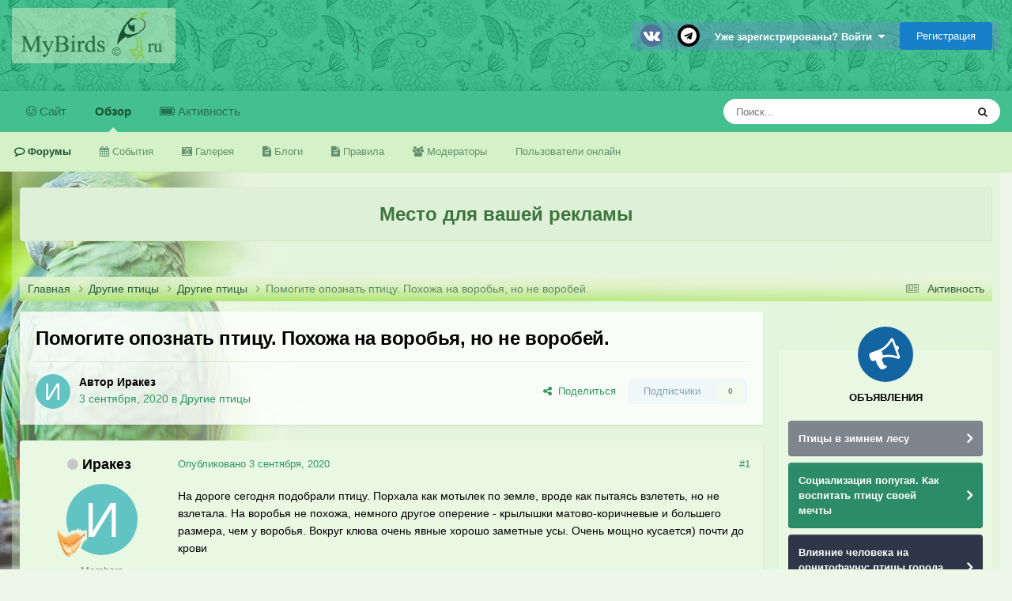

--- FILE ---
content_type: text/html;charset=UTF-8
request_url: https://www.mybirds.ru/forums/topic/165393-pomogite-opoznat-ptitsu-pohozha-na-vorobya-no-ne-vorobey/
body_size: 57802
content:
<!DOCTYPE html>
<html lang="ru-RU" dir="ltr">
	<head>
		<meta charset="utf-8">
        
		<title>Помогите опознать птицу. Похожа на воробья, но не воробей. - Другие птицы - Форумы Mybirds.ru - все о птицах</title>
		
		
		
		

	<meta name="viewport" content="width=device-width, initial-scale=1">



	<meta name="twitter:card" content="summary_large_image" />




	
		
			
				<meta property="og:title" content="Помогите опознать птицу. Похожа на воробья, но не воробей.">
			
		
	

	
		
			
				<meta property="og:type" content="website">
			
		
	

	
		
			
				<meta property="og:url" content="https://www.mybirds.ru/forums/topic/165393-pomogite-opoznat-ptitsu-pohozha-na-vorobya-no-ne-vorobey/">
			
		
	

	
		
			
				<meta name="description" content="На дороге сегодня подобрали птицу. Порхала как мотылек по земле, вроде как пытаясь взлететь, но не взлетала. На воробья не похожа, немного другое оперение - крылышки матово-коричневые и большего размера, чем у воробья. Вокруг клюва очень явные хорошо заметные усы. Очень мощно кусается) почти до к...">
			
		
	

	
		
			
				<meta property="og:description" content="На дороге сегодня подобрали птицу. Порхала как мотылек по земле, вроде как пытаясь взлететь, но не взлетала. На воробья не похожа, немного другое оперение - крылышки матово-коричневые и большего размера, чем у воробья. Вокруг клюва очень явные хорошо заметные усы. Очень мощно кусается) почти до к...">
			
		
	

	
		
			
				<meta property="og:updated_time" content="2020-09-13T15:09:31Z">
			
		
	

	
		
			
				<meta property="og:image" content="https://www.mybirds.ru/forums/uploads/monthly_2020_09/IMG_1245.JPG.02fd145afef134eec23d5052d3237b5a.JPG">
			
		
	

	
		
			
				<meta property="og:site_name" content="Форумы Mybirds.ru - все о птицах">
			
		
	

	
		
			
				<meta property="og:locale" content="ru_RU">
			
		
	


	
		<link rel="canonical" href="https://www.mybirds.ru/forums/topic/165393-pomogite-opoznat-ptitsu-pohozha-na-vorobya-no-ne-vorobey/" />
	





<link rel="manifest" href="https://www.mybirds.ru/forums/manifest.webmanifest/">
<meta name="msapplication-config" content="https://www.mybirds.ru/forums/browserconfig.xml/">
<meta name="msapplication-starturl" content="/">
<meta name="application-name" content="Форумы Mybirds.ru - все о птицах">
<meta name="apple-mobile-web-app-title" content="Форумы Mybirds.ru - все о птицах">

	<meta name="theme-color" content="#44bf90">






	

	
		
			<link rel="icon" sizes="36x36" href="https://www.mybirds.ru/forums/uploads/monthly_2020_03/android-chrome-36x36.png?v=1755443499">
		
	

	
		
			<link rel="icon" sizes="48x48" href="https://www.mybirds.ru/forums/uploads/monthly_2020_03/android-chrome-48x48.png?v=1755443499">
		
	

	
		
			<link rel="icon" sizes="72x72" href="https://www.mybirds.ru/forums/uploads/monthly_2020_03/android-chrome-72x72.png?v=1755443499">
		
	

	
		
			<link rel="icon" sizes="96x96" href="https://www.mybirds.ru/forums/uploads/monthly_2020_03/android-chrome-96x96.png?v=1755443499">
		
	

	
		
			<link rel="icon" sizes="144x144" href="https://www.mybirds.ru/forums/uploads/monthly_2020_03/android-chrome-144x144.png?v=1755443499">
		
	

	
		
			<link rel="icon" sizes="192x192" href="https://www.mybirds.ru/forums/uploads/monthly_2020_03/android-chrome-192x192.png?v=1755443499">
		
	

	
		
			<link rel="icon" sizes="256x256" href="https://www.mybirds.ru/forums/uploads/monthly_2020_03/android-chrome-256x256.png?v=1755443499">
		
	

	
		
			<link rel="icon" sizes="384x384" href="https://www.mybirds.ru/forums/uploads/monthly_2020_03/android-chrome-384x384.png?v=1755443499">
		
	

	
		
			<link rel="icon" sizes="512x512" href="https://www.mybirds.ru/forums/uploads/monthly_2020_03/android-chrome-512x512.png?v=1755443499">
		
	

	
		
			<meta name="msapplication-square70x70logo" content="https://www.mybirds.ru/forums/uploads/monthly_2020_03/msapplication-square70x70logo.png?v=1755443499"/>
		
	

	
		
			<meta name="msapplication-TileImage" content="https://www.mybirds.ru/forums/uploads/monthly_2020_03/msapplication-TileImage.png?v=1755443499"/>
		
	

	
		
			<meta name="msapplication-square150x150logo" content="https://www.mybirds.ru/forums/uploads/monthly_2020_03/msapplication-square150x150logo.png?v=1755443499"/>
		
	

	
		
			<meta name="msapplication-wide310x150logo" content="https://www.mybirds.ru/forums/uploads/monthly_2020_03/msapplication-wide310x150logo.png?v=1755443499"/>
		
	

	
		
			<meta name="msapplication-square310x310logo" content="https://www.mybirds.ru/forums/uploads/monthly_2020_03/msapplication-square310x310logo.png?v=1755443499"/>
		
	

	
		
			
				<link rel="apple-touch-icon" href="https://www.mybirds.ru/forums/uploads/monthly_2020_03/apple-touch-icon-57x57.png?v=1755443499">
			
		
	

	
		
			
				<link rel="apple-touch-icon" sizes="60x60" href="https://www.mybirds.ru/forums/uploads/monthly_2020_03/apple-touch-icon-60x60.png?v=1755443499">
			
		
	

	
		
			
				<link rel="apple-touch-icon" sizes="72x72" href="https://www.mybirds.ru/forums/uploads/monthly_2020_03/apple-touch-icon-72x72.png?v=1755443499">
			
		
	

	
		
			
				<link rel="apple-touch-icon" sizes="76x76" href="https://www.mybirds.ru/forums/uploads/monthly_2020_03/apple-touch-icon-76x76.png?v=1755443499">
			
		
	

	
		
			
				<link rel="apple-touch-icon" sizes="114x114" href="https://www.mybirds.ru/forums/uploads/monthly_2020_03/apple-touch-icon-114x114.png?v=1755443499">
			
		
	

	
		
			
				<link rel="apple-touch-icon" sizes="120x120" href="https://www.mybirds.ru/forums/uploads/monthly_2020_03/apple-touch-icon-120x120.png?v=1755443499">
			
		
	

	
		
			
				<link rel="apple-touch-icon" sizes="144x144" href="https://www.mybirds.ru/forums/uploads/monthly_2020_03/apple-touch-icon-144x144.png?v=1755443499">
			
		
	

	
		
			
				<link rel="apple-touch-icon" sizes="152x152" href="https://www.mybirds.ru/forums/uploads/monthly_2020_03/apple-touch-icon-152x152.png?v=1755443499">
			
		
	

	
		
			
				<link rel="apple-touch-icon" sizes="180x180" href="https://www.mybirds.ru/forums/uploads/monthly_2020_03/apple-touch-icon-180x180.png?v=1755443499">
			
		
	





<link rel="preload" href="//www.mybirds.ru/forums/applications/core/interface/font/fontawesome-webfont.woff2?v=4.7.0" as="font" crossorigin="anonymous">
		




	<link rel='stylesheet' href='https://www.mybirds.ru/forums/uploads/css_built_3/341e4a57816af3ba440d891ca87450ff_framework.css?v=4e52a1ea3c1768808953' media='all'>

	<link rel='stylesheet' href='https://www.mybirds.ru/forums/uploads/css_built_3/05e81b71abe4f22d6eb8d1a929494829_responsive.css?v=4e52a1ea3c1768808953' media='all'>

	<link rel='stylesheet' href='https://www.mybirds.ru/forums/uploads/css_built_3/20446cf2d164adcc029377cb04d43d17_flags.css?v=4e52a1ea3c1768808953' media='all'>

	<link rel='stylesheet' href='https://www.mybirds.ru/forums/uploads/css_built_3/90eb5adf50a8c640f633d47fd7eb1778_core.css?v=4e52a1ea3c1768808953' media='all'>

	<link rel='stylesheet' href='https://www.mybirds.ru/forums/uploads/css_built_3/5a0da001ccc2200dc5625c3f3934497d_core_responsive.css?v=4e52a1ea3c1768808953' media='all'>

	<link rel='stylesheet' href='https://www.mybirds.ru/forums/uploads/css_built_3/62e269ced0fdab7e30e026f1d30ae516_forums.css?v=4e52a1ea3c1768808953' media='all'>

	<link rel='stylesheet' href='https://www.mybirds.ru/forums/uploads/css_built_3/76e62c573090645fb99a15a363d8620e_forums_responsive.css?v=4e52a1ea3c1768808953' media='all'>

	<link rel='stylesheet' href='https://www.mybirds.ru/forums/uploads/css_built_3/ebdea0c6a7dab6d37900b9190d3ac77b_topics.css?v=4e52a1ea3c1768808953' media='all'>





<link rel='stylesheet' href='https://www.mybirds.ru/forums/uploads/css_built_3/258adbb6e4f3e83cd3b355f84e3fa002_custom.css?v=4e52a1ea3c1768808953' media='all'>




		

	
	<script type='text/javascript'>
		var ipsDebug = false;		
	
		var CKEDITOR_BASEPATH = '//www.mybirds.ru/forums/applications/core/interface/ckeditor/ckeditor/';
	
		var ipsSettings = {
			
			
			cookie_path: "/forums/",
			
			cookie_prefix: "ips4_",
			
			
			cookie_ssl: true,
			
            essential_cookies: ["oauth_authorize","member_id","login_key","clearAutosave","lastSearch","device_key","IPSSessionFront","loggedIn","noCache","hasJS","cookie_consent","cookie_consent_optional","forumpass_*"],
			upload_imgURL: "",
			message_imgURL: "",
			notification_imgURL: "",
			baseURL: "//www.mybirds.ru/forums/",
			jsURL: "//www.mybirds.ru/forums/applications/core/interface/js/js.php",
			csrfKey: "9d6312bdc424d289d5709d2ed3c23515",
			antiCache: "4e52a1ea3c1768808953",
			jsAntiCache: "4e52a1ea3c1768833813",
			disableNotificationSounds: true,
			useCompiledFiles: true,
			links_external: true,
			memberID: 0,
			lazyLoadEnabled: false,
			blankImg: "//www.mybirds.ru/forums/applications/core/interface/js/spacer.png",
			googleAnalyticsEnabled: false,
			matomoEnabled: false,
			viewProfiles: false,
			mapProvider: 'none',
			mapApiKey: '',
			pushPublicKey: "BPKWugPkwzI0lCogoiZ6Pj4ib1mBQGBjsJ7U8Ha63jiU_mgHuWoOQ9Obj2WnQdXp92FrAbT_QNEUAAb6iVd53uA",
			relativeDates: true
		};
		
		
		
		
			ipsSettings['maxImageDimensions'] = {
				width: 1000,
				height: 750
			};
		
		
	</script>





<script type='text/javascript' src='https://www.mybirds.ru/forums/uploads/javascript_global/root_library.js?v=4e52a1ea3c1768833813' data-ips></script>


<script type='text/javascript' src='https://www.mybirds.ru/forums/uploads/javascript_global/root_js_lang_2.js?v=4e52a1ea3c1768833813' data-ips></script>


<script type='text/javascript' src='https://www.mybirds.ru/forums/uploads/javascript_global/root_framework.js?v=4e52a1ea3c1768833813' data-ips></script>


<script type='text/javascript' src='https://www.mybirds.ru/forums/uploads/javascript_core/global_global_core.js?v=4e52a1ea3c1768833813' data-ips></script>


<script type='text/javascript' src='https://www.mybirds.ru/forums/uploads/javascript_core/plugins_plugins.js?v=4e52a1ea3c1768833813' data-ips></script>


<script type='text/javascript' src='https://www.mybirds.ru/forums/uploads/javascript_global/root_front.js?v=4e52a1ea3c1768833813' data-ips></script>


<script type='text/javascript' src='https://www.mybirds.ru/forums/uploads/javascript_core/front_front_core.js?v=4e52a1ea3c1768833813' data-ips></script>


<script type='text/javascript' src='https://www.mybirds.ru/forums/uploads/javascript_forums/front_front_topic.js?v=4e52a1ea3c1768833813' data-ips></script>


<script type='text/javascript' src='https://www.mybirds.ru/forums/uploads/javascript_global/root_map.js?v=4e52a1ea3c1768833813' data-ips></script>



	<script type='text/javascript'>
		
			ips.setSetting( 'date_format', jQuery.parseJSON('"mm\/dd\/yy"') );
		
			ips.setSetting( 'date_first_day', jQuery.parseJSON('0') );
		
			ips.setSetting( 'ipb_url_filter_option', jQuery.parseJSON('"white"') );
		
			ips.setSetting( 'url_filter_any_action', jQuery.parseJSON('"allow"') );
		
			ips.setSetting( 'bypass_profanity', jQuery.parseJSON('0') );
		
			ips.setSetting( 'emoji_style', jQuery.parseJSON('"native"') );
		
			ips.setSetting( 'emoji_shortcodes', jQuery.parseJSON('true') );
		
			ips.setSetting( 'emoji_ascii', jQuery.parseJSON('true') );
		
			ips.setSetting( 'emoji_cache', jQuery.parseJSON('1686289611') );
		
			ips.setSetting( 'image_jpg_quality', jQuery.parseJSON('85') );
		
			ips.setSetting( 'cloud2', jQuery.parseJSON('false') );
		
			ips.setSetting( 'minimizeQuote_size', jQuery.parseJSON('5') );
		
			ips.setSetting( 'minimizeQuote_showFirstAppear', jQuery.parseJSON('0') );
		
			ips.setSetting( 'isAnonymous', jQuery.parseJSON('false') );
		
		
        
    </script>



<script type='application/ld+json'>
{
    "name": "\u041f\u043e\u043c\u043e\u0433\u0438\u0442\u0435 \u043e\u043f\u043e\u0437\u043d\u0430\u0442\u044c \u043f\u0442\u0438\u0446\u0443. \u041f\u043e\u0445\u043e\u0436\u0430 \u043d\u0430 \u0432\u043e\u0440\u043e\u0431\u044c\u044f, \u043d\u043e \u043d\u0435 \u0432\u043e\u0440\u043e\u0431\u0435\u0439.",
    "headline": "\u041f\u043e\u043c\u043e\u0433\u0438\u0442\u0435 \u043e\u043f\u043e\u0437\u043d\u0430\u0442\u044c \u043f\u0442\u0438\u0446\u0443. \u041f\u043e\u0445\u043e\u0436\u0430 \u043d\u0430 \u0432\u043e\u0440\u043e\u0431\u044c\u044f, \u043d\u043e \u043d\u0435 \u0432\u043e\u0440\u043e\u0431\u0435\u0439.",
    "text": "\u041d\u0430 \u0434\u043e\u0440\u043e\u0433\u0435 \u0441\u0435\u0433\u043e\u0434\u043d\u044f \u043f\u043e\u0434\u043e\u0431\u0440\u0430\u043b\u0438 \u043f\u0442\u0438\u0446\u0443. \u041f\u043e\u0440\u0445\u0430\u043b\u0430 \u043a\u0430\u043a \u043c\u043e\u0442\u044b\u043b\u0435\u043a \u043f\u043e \u0437\u0435\u043c\u043b\u0435, \u0432\u0440\u043e\u0434\u0435 \u043a\u0430\u043a \u043f\u044b\u0442\u0430\u044f\u0441\u044c \u0432\u0437\u043b\u0435\u0442\u0435\u0442\u044c, \u043d\u043e \u043d\u0435 \u0432\u0437\u043b\u0435\u0442\u0430\u043b\u0430. \u041d\u0430 \u0432\u043e\u0440\u043e\u0431\u044c\u044f \u043d\u0435 \u043f\u043e\u0445\u043e\u0436\u0430, \u043d\u0435\u043c\u043d\u043e\u0433\u043e \u0434\u0440\u0443\u0433\u043e\u0435 \u043e\u043f\u0435\u0440\u0435\u043d\u0438\u0435 - \u043a\u0440\u044b\u043b\u044b\u0448\u043a\u0438 \u043c\u0430\u0442\u043e\u0432\u043e-\u043a\u043e\u0440\u0438\u0447\u043d\u0435\u0432\u044b\u0435 \u0438 \u0431\u043e\u043b\u044c\u0448\u0435\u0433\u043e \u0440\u0430\u0437\u043c\u0435\u0440\u0430, \u0447\u0435\u043c \u0443 \u0432\u043e\u0440\u043e\u0431\u044c\u044f. \u0412\u043e\u043a\u0440\u0443\u0433 \u043a\u043b\u044e\u0432\u0430 \u043e\u0447\u0435\u043d\u044c \u044f\u0432\u043d\u044b\u0435 \u0445\u043e\u0440\u043e\u0448\u043e \u0437\u0430\u043c\u0435\u0442\u043d\u044b\u0435 \u0443\u0441\u044b. \u041e\u0447\u0435\u043d\u044c \u043c\u043e\u0449\u043d\u043e \u043a\u0443\u0441\u0430\u0435\u0442\u0441\u044f) \u043f\u043e\u0447\u0442\u0438 \u0434\u043e \u043a\u0440\u043e\u0432\u0438\n \n\n\n\t\u00a0\n \n\n\n\t\u0418 \u043c\u043e\u0436\u043d\u043e \u043b\u0438 \u043e\u043f\u043e\u0437\u043d\u0430\u0442\u044c \u0432\u043e\u0437\u0440\u0430\u0441\u0442? \u041f\u0442\u0435\u043d\u0435\u0446 \u0438\u043b\u0438 \u0432\u0437\u0440\u043e\u0441\u043b\u0430\u044f \u043f\u0442\u0438\u0446\u0430?\n \n\n\n\t\u00a0\n \n\n \n ",
    "dateCreated": "2020-09-03T13:35:58+0000",
    "datePublished": "2020-09-03T13:35:58+0000",
    "dateModified": "2020-09-13T15:09:31+0000",
    "image": "https://www.mybirds.ru/forums/applications/core/interface/email/default_photo.png",
    "author": {
        "@type": "Person",
        "name": "\u0418\u0440\u0430\u043a\u0435\u0437",
        "image": "https://www.mybirds.ru/forums/applications/core/interface/email/default_photo.png",
        "url": "https://www.mybirds.ru/forums/profile/85922-irakez/"
    },
    "interactionStatistic": [
        {
            "@type": "InteractionCounter",
            "interactionType": "http://schema.org/ViewAction",
            "userInteractionCount": 41647
        },
        {
            "@type": "InteractionCounter",
            "interactionType": "http://schema.org/CommentAction",
            "userInteractionCount": 36
        },
        {
            "@type": "InteractionCounter",
            "interactionType": "http://schema.org/FollowAction",
            "userInteractionCount": 0
        }
    ],
    "@context": "http://schema.org",
    "@type": "DiscussionForumPosting",
    "@id": "https://www.mybirds.ru/forums/topic/165393-pomogite-opoznat-ptitsu-pohozha-na-vorobya-no-ne-vorobey/",
    "isPartOf": {
        "@id": "https://www.mybirds.ru/forums/#website"
    },
    "publisher": {
        "@id": "https://www.mybirds.ru/forums/#organization",
        "member": {
            "@type": "Person",
            "name": "\u0418\u0440\u0430\u043a\u0435\u0437",
            "image": "https://www.mybirds.ru/forums/applications/core/interface/email/default_photo.png",
            "url": "https://www.mybirds.ru/forums/profile/85922-irakez/"
        }
    },
    "url": "https://www.mybirds.ru/forums/topic/165393-pomogite-opoznat-ptitsu-pohozha-na-vorobya-no-ne-vorobey/",
    "discussionUrl": "https://www.mybirds.ru/forums/topic/165393-pomogite-opoznat-ptitsu-pohozha-na-vorobya-no-ne-vorobey/",
    "mainEntityOfPage": {
        "@type": "WebPage",
        "@id": "https://www.mybirds.ru/forums/topic/165393-pomogite-opoznat-ptitsu-pohozha-na-vorobya-no-ne-vorobey/"
    },
    "pageStart": 1,
    "pageEnd": 1,
    "comment": [
        {
            "@type": "Comment",
            "@id": "https://www.mybirds.ru/forums/topic/165393-pomogite-opoznat-ptitsu-pohozha-na-vorobya-no-ne-vorobey/#comment-2176542",
            "url": "https://www.mybirds.ru/forums/topic/165393-pomogite-opoznat-ptitsu-pohozha-na-vorobya-no-ne-vorobey/#comment-2176542",
            "author": {
                "@type": "Person",
                "name": "\u0418\u0440\u0430\u043a\u0435\u0437",
                "image": "https://www.mybirds.ru/forums/applications/core/interface/email/default_photo.png",
                "url": "https://www.mybirds.ru/forums/profile/85922-irakez/"
            },
            "dateCreated": "2020-09-03T14:24:08+0000",
            "text": "\u041f\u0440\u043e\u0448\u043b\u0430\u0441\u044c \u043f\u043e \u043f\u043e\u0434\u043e\u0431\u043d\u044b\u043c \u0442\u0435\u043c\u0430\u043c, \u043d\u0430\u0448\u043b\u0430 \u0432\u043e\u0442 \u0442\u0430\u043a\u0443\u044e \u043f\u0442\u0438\u0447\u043a\u0443 \u043f\u043e\u0445\u043e\u0436\u0443\u044e - \u0434\u0440\u043e\u0437\u0434-\u0440\u044f\u0431\u0438\u043d\u043d\u0438\u043a. \u0425\u0430\u0440\u0430\u043a\u0442\u0435\u0440\u043d\u0430\u044f \u043e\u0441\u043e\u0431\u0435\u043d\u043d\u043e\u0441\u0442\u044c - \u0440\u044f\u0431\u044b\u0435 \u043f\u0435\u0440\u044b\u0448\u043a\u0438 \u043d\u0430 \u0433\u0440\u0443\u0434\u0438. \u041e\u043d\u0430?\n ",
            "upvoteCount": 0
        },
        {
            "@type": "Comment",
            "@id": "https://www.mybirds.ru/forums/topic/165393-pomogite-opoznat-ptitsu-pohozha-na-vorobya-no-ne-vorobey/#comment-2176576",
            "url": "https://www.mybirds.ru/forums/topic/165393-pomogite-opoznat-ptitsu-pohozha-na-vorobya-no-ne-vorobey/#comment-2176576",
            "author": {
                "@type": "Person",
                "name": "Marina-P",
                "image": "https://www.mybirds.ru/forums/uploads/profile/photo-thumb-1557.jpg",
                "url": "https://www.mybirds.ru/forums/profile/1557-marina-p/"
            },
            "dateCreated": "2020-09-03T17:12:38+0000",
            "text": "\u042d\u0442\u043e \u0442\u043e\u0447\u043d\u043e \u043d\u0435 \u0440\u044f\u0431\u0438\u043d\u043d\u0438\u043a. \u0418 \u043d\u0435 \u0434\u0440\u043e\u0437\u0434.\u00a0\n ",
            "upvoteCount": 0
        },
        {
            "@type": "Comment",
            "@id": "https://www.mybirds.ru/forums/topic/165393-pomogite-opoznat-ptitsu-pohozha-na-vorobya-no-ne-vorobey/#comment-2176598",
            "url": "https://www.mybirds.ru/forums/topic/165393-pomogite-opoznat-ptitsu-pohozha-na-vorobya-no-ne-vorobey/#comment-2176598",
            "author": {
                "@type": "Person",
                "name": "\u0418\u0440\u0430\u043a\u0435\u0437",
                "image": "https://www.mybirds.ru/forums/applications/core/interface/email/default_photo.png",
                "url": "https://www.mybirds.ru/forums/profile/85922-irakez/"
            },
            "dateCreated": "2020-09-03T18:39:32+0000",
            "text": "\u0414\u0430, \u043f\u0440\u0438\u0441\u043c\u043e\u0442\u0440\u0435\u043b\u0430\u0441\u044c - \u043d\u0435 \u0443\u0432\u0438\u0434\u0435\u043b\u0430 \u0443 \u0434\u0440\u043e\u0437\u0434\u0430-\u0440\u044f\u0431\u0438\u043d\u043d\u0438\u043a\u0430 \u0443\u0441\u043e\u0432 \u0432\u043e\u043a\u0440\u0443\u0433 \u043a\u043b\u044e\u0432\u0430. \u041d\u043e \u044d\u0442\u043e \u043d\u0430\u0441\u0435\u043a\u043e\u043c\u043e\u044f\u0434\u043d\u043e\u0435? \u0410 \u0442\u043e \u043c\u044b \u0443\u0436\u0435 \u043d\u0430\u043a\u043e\u0440\u043c\u0438\u043b\u0438 \u043f\u0442\u0438\u0446\u0443 \u0438\u043c\u0438 - \u043c\u0443\u0447\u043d\u044b\u043c\u0438 \u0447\u0435\u0440\u0432\u044f\u043c\u0438 \u0438 \u043c\u0440\u0430\u043c\u043e\u0440\u043d\u044b\u043c\u0438 \u0442\u0430\u0440\u0430\u043a\u0430\u043d\u0430\u043c\u0438. \u0412 \u0446\u0435\u043b\u043e\u043c \u0438\u043d\u0442\u0435\u0440\u0435\u0441 \u043a \u043d\u0438\u043c \u043f\u0442\u0438\u0447\u043a\u0430 \u043f\u0440\u043e\u044f\u0432\u043b\u044f\u043b\u0430, \u043f\u044b\u0442\u0430\u043b\u0430\u0441\u044c \u0431\u0440\u0430\u0442\u044c \u043a\u043b\u044e\u0432\u043e\u043c \u0441\u0430\u043c\u0430, \u043d\u043e \u043f\u043b\u043e\u0445\u043e \u043f\u043e\u043b\u0443\u0447\u0430\u043b\u043e\u0441\u044c. \u0422\u0430\u043a\u043e\u0435 \u043e\u0449\u0443\u0449\u0435\u043d\u0438\u0435, \u0447\u0442\u043e \u044d\u0442\u043e \u0441\u043b\u0435\u0442\u043e\u043a, \u043a\u043e\u0442\u043e\u0440\u044b\u0439 \u0442\u043e\u043b\u043a\u043e\u043c \u0435\u0449\u0435 \u043d\u0435 \u043d\u0430\u0443\u0447\u0438\u043b\u0441\u044f \u0435\u0441\u0442\u044c.\n \n\n\n\t\u00a0\n \n\n\n\t\u0418 \u0435\u0449\u0435, \u043f\u0442\u0438\u0447\u043a\u0430 \u043e\u0447\u0435\u043d\u044c \u0433\u0440\u043e\u043c\u043a\u0430\u044f, \u0441 \u043f\u0440\u043e\u043d\u0437\u0438\u0442\u0435\u043b\u044c\u043d\u044b\u043c \u043e\u0442\u0440\u044b\u0432\u0438\u0441\u0442\u044b\u043c \u0433\u043e\u043b\u043e\u0441\u043e\u043c.\n \n\n\n\t\u00a0\n \n\n\n\t\u042f \u043f\u0440\u043e\u0447\u0438\u0442\u0430\u043b\u0430 \u0432 \u0434\u0440\u0443\u0433\u0438\u0445 \u0442\u0435\u043c\u0430\u0445, \u0447\u0442\u043e \u0442\u0430\u043a\u0438\u0445 \u043b\u0443\u0447\u0448\u0435 \u043e\u0442\u043d\u043e\u0441\u0438\u0442\u044c \u043a \u0442\u043e\u043c\u0443 \u043c\u0435\u0441\u0442\u0443, \u0433\u0434\u0435 \u043d\u0430\u0448\u043b\u0438. \u0427\u0442\u043e, \u043c\u043e\u043b, \u0435\u043c\u0443 \u0435\u0449\u0435 \u043d\u0435\u043c\u043d\u043e\u0433\u043e \u043d\u0430\u0443\u0447\u0438\u0442\u044c\u0441\u044f \u043b\u0435\u0442\u0430\u0442\u044c \u0438 \u0440\u043e\u0434\u0438\u0442\u0435\u043b\u0438 \u0433\u0434\u0435-\u0442\u043e \u0440\u044f\u0434\u043e\u043c. \u041d\u043e \u0434\u0435\u043b\u043e \u0432 \u0442\u043e\u043c, \u0447\u0442\u043e \u043c\u044b \u043f\u0442\u0438\u0446\u0443 \u0432\u044b\u0442\u0430\u0449\u0438\u043b\u0438 \u0431\u0443\u043a\u0432\u0430\u043b\u044c\u043d\u043e \u0438\u0437 \u043f\u043e\u0434 \u043a\u043e\u043b\u0435\u0441 \u043c\u0430\u0448\u0438\u043d\u044b, \u043e\u043d\u0430 \u043f\u043e\u0440\u0445\u0430\u043b\u0430 \u043f\u043e 4-\u0445 \u043f\u043e\u043b\u043e\u0441\u043d\u043e\u0439 \u0434\u043e\u0440\u043e\u0433\u0435 \u0438 \u043a\u0430\u043a\u0438\u043c-\u0442\u043e \u0447\u0443\u0434\u043e\u043c \u043e\u0441\u0442\u0430\u043b\u0430\u0441\u044c \u0436\u0438\u0432\u0430. \u0418 \u0435\u0449\u0435 \u0441\u043a\u0430\u0437\u0430\u043b\u0438, \u0447\u0442\u043e \u0435\u0441\u043b\u0438 \u044d\u0442\u043e \u0434\u0440\u043e\u0437\u0434, \u0442\u043e \u043e\u043d \u0441 \u043d\u0430\u043c\u0438 \u043d\u0430\u0432\u0441\u0435\u0433\u0434\u0430. \u041c\u043e\u043b, \u0436\u0438\u0442\u044c \u0432 \u043f\u0440\u0438\u0440\u043e\u0434\u0435 \u0443\u0436\u0435 \u043d\u0435 \u043d\u0430\u0443\u0447\u0438\u0442\u0441\u044f... \u041f\u043e\u0434\u0441\u043a\u0430\u0436\u0438\u0442\u0435, \u0447\u0442\u043e \u0434\u0435\u043b\u0430\u0442\u044c, \u044f \u0432 \u043f\u043e\u043b\u043d\u043e\u0439 \u0440\u0430\u0441\u0442\u0435\u0440\u044f\u043d\u043d\u043e\u0441\u0442\u0438. \u0412\u0435\u0437\u0442\u0438 \u043f\u0442\u0438\u0446\u0443 \u043e\u0431\u0440\u0430\u0442\u043d\u043e? \u041e\u0441\u0442\u0430\u0432\u043b\u044f\u0442\u044c \u0443 \u0441\u0435\u0431\u044f? \u0427\u0435\u043c \u043a\u043e\u0440\u043c\u0438\u0442\u044c? \u041a\u0430\u043a \u0443\u0445\u0430\u0436\u0438\u0432\u0430\u0442\u044c?\n \n\n\n\t\u00a0\n \n\n\n\t\u00a0\n \n",
            "upvoteCount": 0
        },
        {
            "@type": "Comment",
            "@id": "https://www.mybirds.ru/forums/topic/165393-pomogite-opoznat-ptitsu-pohozha-na-vorobya-no-ne-vorobey/#comment-2176611",
            "url": "https://www.mybirds.ru/forums/topic/165393-pomogite-opoznat-ptitsu-pohozha-na-vorobya-no-ne-vorobey/#comment-2176611",
            "author": {
                "@type": "Person",
                "name": "viraiv",
                "image": "https://www.mybirds.ru/forums/applications/core/interface/email/default_photo.png",
                "url": "https://www.mybirds.ru/forums/profile/53727-viraiv/"
            },
            "dateCreated": "2020-09-03T20:08:13+0000",
            "text": "\u042f \u0431 \u0441\u043a\u0430\u0437\u0430\u043b \u0447\u0442\u043e \u044d\u0442\u043e \u043c\u043e\u043b\u043e\u0434\u043e\u0439 \u0441\u043e\u0440\u043e\u043a\u043e\u043f\u0443\u0442. \u043a\u043b\u044e\u0432\u0438\u043a \u043f\u043b\u043e\u0445\u043e \u0432\u0438\u0434\u043d\u043e, \u043d\u043e \u0432\u0440\u043e\u0434\u0435 \u0441 \u0445\u0430\u0440\u0430\u043a\u0442\u0435\u0440\u043d\u044b\u043c \u0438\u0437\u0433\u0438\u0431\u043e\u043c \u043d\u0430 \u043a\u043e\u043d\u0446\u0435. \u041d\u0443 \u0438 \"\u043c\u0430\u0441\u043a\u0430\" \u043f\u0440\u0438\u0441\u0443\u0442\u0441\u0442\u0432\u0443\u0435\u0442, \u0443 \u043c\u043e\u043b\u043e\u0434\u044b\u0445 \u0438 \u0441\u0430\u043c\u043e\u043a \u043e\u043d\u0430 \u043d\u0435 \u0442\u0430\u043a\u0430\u044f \u044f\u0440\u043a\u0430\u044f, \u043a\u0430\u043a \u0443 \u0432\u0437\u0440\u043e\u0441\u043b\u044b\u0445 \u0441\u0430\u043c\u0446\u043e\u0432. \u0421\u043a\u043e\u0440\u0435\u0435 \u0432\u0441\u0435\u0433\u043e \u043e\u0431\u044b\u043a\u043d\u043e\u0432\u0435\u043d\u043d\u044b\u0439 \u0436\u0443\u043b\u0430\u043d.\n \n\n\n\t\u041f\u043e\u0447\u0438\u0442\u0430\u0439\u0442\u0435 \u0432 \u0438\u043d\u0442\u0435\u0440\u043d\u0435\u0442\u0435, \u043a\u0430\u043a \u0441\u043e\u0434\u0435\u0440\u0436\u0430\u0442\u044c \u0438 \u0432\u044b\u0440\u0430\u0449\u0438\u0432\u0430\u0442\u044c \u0432 \u043d\u0435\u0432\u043e\u043b\u0435, \u0432 \u0442\u043e\u043c \u0447\u0438\u0441\u043b\u0435 \u0438 \u043c\u043e\u043b\u043e\u0434\u044b\u0445\n \n\n\n\t\n \n\n\n\t\n \n",
            "upvoteCount": 0
        },
        {
            "@type": "Comment",
            "@id": "https://www.mybirds.ru/forums/topic/165393-pomogite-opoznat-ptitsu-pohozha-na-vorobya-no-ne-vorobey/#comment-2176612",
            "url": "https://www.mybirds.ru/forums/topic/165393-pomogite-opoznat-ptitsu-pohozha-na-vorobya-no-ne-vorobey/#comment-2176612",
            "author": {
                "@type": "Person",
                "name": "\u0418\u0440\u0430\u043a\u0435\u0437",
                "image": "https://www.mybirds.ru/forums/applications/core/interface/email/default_photo.png",
                "url": "https://www.mybirds.ru/forums/profile/85922-irakez/"
            },
            "dateCreated": "2020-09-03T20:22:50+0000",
            "text": "\u041f\u043e\u0434\u043e\u0431\u0440\u0430\u043b\u0438 \u0441\u0435\u0433\u043e\u0434\u043d\u044f \u0432 3 \u0447\u0430\u0441\u0430 \u0434\u043d\u044f \u043d\u0430 \u0434\u043e\u0440\u043e\u0433\u0435 \u043f\u0442\u0438\u0447\u043a\u0443. \u0421\u0443\u0434\u044f \u043f\u043e \u0432\u0441\u0435\u043c\u0443, \u0441\u043b\u0435\u0442\u043a\u0430. \u041f\u0442\u0438\u0447\u043a\u0430 \u043f\u043e\u0440\u0445\u0430\u043b\u0430 \u043f\u043e \u0447\u0435\u0442\u044b\u0440\u0435\u0445\u043f\u043e\u043b\u043e\u0441\u043d\u043e\u0439 \u0434\u043e\u0440\u043e\u0433\u0435, \u0432\u044b\u0442\u0430\u0449\u0438\u043b\u0438 \u0431\u0443\u043a\u0432\u0430\u043b\u044c\u043d\u043e \u0438\u0437 \u043f\u043e\u0434 \u043a\u043e\u043b\u0435\u0441, \u043f\u0440\u0438\u0448\u043b\u043e\u0441\u044c \u043e\u0441\u0442\u0430\u043d\u0430\u0432\u043b\u0438\u0432\u0430\u0442\u044c \u0432\u0441\u0435 \u0434\u0432\u0438\u0436\u0435\u043d\u0438\u0435) \u0420\u0435\u0448\u0438\u043b\u0438, \u0447\u0442\u043e \u0435\u0441\u043b\u0438 \u043e\u0441\u0442\u0430\u0432\u0438\u043c \u043f\u0442\u0438\u0447\u043a\u0443 \u0442\u0430\u043c, \u0442\u043e \u0443\u0436\u0435 \u0447\u0435\u0440\u0435\u0437 \u0441\u0435\u043a\u0443\u043d\u0434\u0443 \u043e\u043d\u0430 \u0431\u0443\u0434\u0435\u0442 \u043e\u043f\u044f\u0442\u044c \u043f\u043e\u0434 \u043a\u043e\u043b\u0435\u0441\u0430\u043c\u0438. \u0417\u0430\u0431\u0440\u0430\u043b\u0438 \u0434\u043e\u043c\u043e\u0439, \u0441\u043a\u0438\u043d\u0443\u043b\u0438 \u0444\u043e\u0442\u043e \u043e\u0440\u043d\u0438\u0442\u043e\u043b\u043e\u0433\u0443, \u043e\u043d\u0430 \u043e\u043f\u043e\u0437\u043d\u0430\u0442\u044c \u043d\u0435 \u0441\u043c\u043e\u0433\u043b\u0430, \u043d\u043e \u0441\u043a\u0430\u0437\u0430\u043b\u0430 \u043a\u043e\u0440\u043c\u0438\u0442\u044c \u043d\u0430\u0441\u0435\u043a\u043e\u043c\u044b\u043c\u0438. \u041d\u0430\u0448\u043b\u0438, \u043f\u043e\u043a\u043e\u0440\u043c\u0438\u043b\u0438 (\u043c\u0443\u0447\u043d\u043e\u0439 \u0447\u0435\u0440\u0432\u044c \u0438 \u043c\u0440\u0430\u043c\u043e\u0440\u043d\u044b\u0439 \u0442\u0430\u0440\u0430\u043a\u0430\u043d). \u041f\u0442\u0438\u0447\u043a\u0430 \u0430\u043a\u0442\u0438\u0432\u043d\u0430\u044f, \u043f\u0440\u044b\u0433\u0430\u0435\u0442, \u043f\u043e\u0440\u0445\u0430\u0435\u0442, \u0432\u0438\u0434\u0438\u043c\u044b\u0445 \u043f\u043e\u0432\u0440\u0435\u0436\u0434\u0435\u043d\u0438\u0439 \u043d\u0435\u0442.\n \n\n\n\t\u00a0\n \n\n\n\t\u0422\u0435\u043f\u0435\u0440\u044c \u0432\u043e\u0442 \u0437\u0430\u0441\u0435\u043b\u0430 \u0437\u0430 \u0442\u0435\u043c\u044b \u043f\u0440\u043e \u043f\u0442\u0435\u043d\u0446\u043e\u0432-\u0441\u043b\u0435\u0442\u043a\u043e\u0432 \u0438 \u043d\u0435 \u0437\u043d\u0430\u044e \u0443\u0436\u0435, \u043f\u0440\u0430\u0432\u0438\u043b\u044c\u043d\u043e \u043c\u044b \u0441\u0434\u0435\u043b\u0430\u043b\u0438 \u0438\u043b\u0438 \u043d\u0435\u0442? \u0412\u0435\u0437\u0442\u0438 \u0435\u0433\u043e \u043e\u0431\u0440\u0430\u0442\u043d\u043e? \u0420\u043e\u0434\u0438\u0442\u0435\u043b\u0438 \u0434\u043e\u043b\u0436\u043d\u044b \u0431\u044b\u0442\u044c \u0433\u0434\u0435-\u0442\u043e \u0440\u044f\u0434\u043e\u043c? \u041d\u0435 \u043f\u043e\u0437\u0434\u043d\u043e \u043b\u0438? \u041c\u043e\u0436\u0435\u043c \u043e\u0442\u0432\u0435\u0437\u0442\u0438 \u0437\u0430\u0432\u0442\u0440\u0430 \u043d\u0430 \u0440\u0430\u0441\u0441\u0432\u0435\u0442\u0435, \u043a\u043e\u0433\u0434\u0430 \u043d\u0435 \u0431\u0443\u0434\u0435\u0442 \u043d\u0438 \u043c\u0430\u0448\u0438\u043d, \u043d\u0438 \u043b\u044e\u0434\u0435\u0439. \u041d\u043e \u043a\u0430\u043a \u043f\u043e\u043d\u044f\u0442\u044c, \u0440\u043e\u0434\u0438\u0442\u0435\u043b\u0438 \u0432\u0441\u0435 \u0435\u0449\u0435 \u0442\u0430\u043c \u0438\u043b\u0438 \u043d\u0435\u0442? \u041d\u0435 \u0445\u043e\u0447\u0435\u0442\u0441\u044f \u043e\u0431\u0440\u0435\u043a\u0430\u0442\u044c \u043f\u0442\u0438\u0447\u043a\u0443 \u043d\u0430 \u0433\u0438\u0431\u0435\u043b\u044c(\n \n\n\n\t\u00a0\n \n\n\n\t\u0418 \u043f\u043e\u043c\u043e\u0433\u0438\u0442\u0435 \u043e\u043f\u043e\u0437\u043d\u0430\u0442\u044c \u043f\u0442\u0438\u0446\u0443, \u043f\u043b\u0437. \u041d\u0430\u0441\u0435\u043a\u043e\u043c\u044b\u0435 - \u043f\u0440\u0430\u0432\u0438\u043b\u044c\u043d\u0430\u044f \u0435\u0434\u0430 \u0434\u043b\u044f \u043d\u0435\u0435? \u041f\u043e \u043f\u043e\u0432\u0435\u0434\u0435\u043d\u0438\u044e - \u043e\u0447\u0435\u043d\u044c \u043c\u043e\u0449\u043d\u043e \u0446\u0430\u043f\u0430\u0435\u0442 \u043a\u043b\u044e\u0432\u043e\u043c \u0438 \u043f\u0440\u043e\u043d\u0437\u0438\u0442\u0435\u043b\u044c\u043d\u043e, \u043e\u0442\u0440\u044b\u0432\u0438\u0441\u0442\u043e \u043a\u0440\u0438\u0447\u0438\u0442. \u041d\u0435\u043e\u0431\u044b\u0447\u043d\u0430\u044f \u0432\u043d\u0435\u0448\u043d\u044f\u044f \u043e\u0441\u043e\u0431\u0435\u043d\u043d\u043e\u0441\u0442\u044c - \u0443\u0441\u044b \u043f\u043e \u043e\u0431\u0435 \u0441\u0442\u043e\u0440\u043e\u043d\u044b \u043a\u043b\u044e\u0432\u0430, \u043d\u0430 \u043f\u0435\u0440\u0432\u043e\u043c \u0444\u043e\u0442\u043e \u0438\u0445 \u0432\u0438\u0434\u043d\u043e.\n \n\n\n\t\u00a0\n \n\n\n\t\u0427\u0442\u043e \u0436\u0435 \u043d\u0430\u043c \u0434\u0435\u043b\u0430\u0442\u044c \u0441 \u044d\u0442\u043e\u0439 \u043f\u0442\u0438\u0447\u043a\u043e\u0439? \u0412\u0435\u0437\u0442\u0438 \u043e\u0431\u0440\u0430\u0442\u043d\u043e \u0438\u043b\u0438 \u043d\u0435\u0442? \u0415\u0441\u043b\u0438 \u0432\u0435\u0437\u0442\u0438, \u0445\u043e\u0442\u0435\u043b\u043e\u0441\u044c \u0431\u044b \u043f\u0440\u0438\u043d\u044f\u0442\u044c \u0440\u0435\u0448\u0435\u043d\u0438\u0435 \u0434\u043e \u0440\u0430\u0441\u0441\u0432\u0435\u0442\u0430, \u0447\u0442\u043e\u0431\u044b \u043d\u0435 \u0432\u0435\u0437\u0442\u0438 \u0432 \u0440\u0430\u0437\u0433\u0430\u0440 \u0434\u043d\u044f \u043e\u043f\u044f\u0442\u044c \u043f\u043e\u0434 \u043a\u043e\u043b\u0435\u0441\u0430 \u043c\u0430\u0448\u0438\u043d( \u0418 \u044f \u0442\u0430\u043a \u043f\u043e\u043d\u0438\u043c\u0430\u044e, \u0447\u0442\u043e \u0447\u0435\u043c \u0440\u0430\u043d\u044c\u0448\u0435 \u043e\u0442\u0432\u0435\u0437\u0435\u043c, \u0442\u0435\u043c \u0431\u043e\u043b\u044c\u0448\u0435 \u0448\u0430\u043d\u0441\u043e\u0432 \u0437\u0430\u0441\u0442\u0430\u0442\u044c \u0440\u043e\u0434\u0438\u0442\u0435\u043b\u0435\u0439.\n \n\n\n\t\u00a0\n \n\n\n\t@\u043c\u0430\u043b\u0435\u043d\u044c\u043a\u0438\u0439 \u043f\u0440\u0438\u043d\u0446 \u0421\u043e\u0440\u0440\u0438, \u0447\u0442\u043e \u0431\u0435\u0441\u043f\u043e\u043a\u043e\u044e, \u043d\u043e \u0432\u044b \u043c\u043d\u0435 \u043e\u0447\u0435\u043d\u044c \u043f\u043e\u043c\u043e\u0433\u043b\u0438 \u0432 \u0434\u0440\u0443\u0433\u0438\u0445 \u0442\u0435\u043c\u0430\u0445 \u0441 \u0433\u043e\u043b\u0443\u0431\u044f\u043c\u0438, \u043c\u043e\u0436\u0435\u0442\u0435 \u043f\u043e\u043c\u043e\u0447\u044c \u0441 \u0442\u0430\u043a\u043e\u0439 \u043f\u0442\u0438\u0447\u043a\u043e\u0439?\u00a0 ?\n \n\n\n\t\u00a0\n \n\n\n\t\n \n\n\n\t\n \n",
            "upvoteCount": 0
        },
        {
            "@type": "Comment",
            "@id": "https://www.mybirds.ru/forums/topic/165393-pomogite-opoznat-ptitsu-pohozha-na-vorobya-no-ne-vorobey/#comment-2176619",
            "url": "https://www.mybirds.ru/forums/topic/165393-pomogite-opoznat-ptitsu-pohozha-na-vorobya-no-ne-vorobey/#comment-2176619",
            "author": {
                "@type": "Person",
                "name": "\u0418\u0440\u0430\u043a\u0435\u0437",
                "image": "https://www.mybirds.ru/forums/applications/core/interface/email/default_photo.png",
                "url": "https://www.mybirds.ru/forums/profile/85922-irakez/"
            },
            "dateCreated": "2020-09-03T22:32:43+0000",
            "text": "\u0414\u0430, \u043f\u043e\u0445\u043e\u0436! \u0418\u0437\u0433\u0438\u0431 \u043d\u0430 \u043a\u043e\u043d\u0446\u0435 \u0435\u0441\u0442\u044c, \u0438 \u0443\u0441\u0438\u043a\u0438 \u0432\u043e\u0437\u043b\u0435 \u043a\u043b\u044e\u0432\u0430, \u043d\u0430\u043a\u043e\u043d\u0435\u0446-\u0442\u043e \u044f \u0438\u0445 \u0443\u0432\u0438\u0434\u0435\u043b\u0430 \u043d\u0430 \u0444\u043e\u0442\u043e. \u0421\u043f\u0430\u0441\u0438\u0431\u043e!\n \n\n\n\t\u00a0\n \n\n\n\t\u0421\u043a\u0430\u0436\u0438\u0442\u0435, \u0435\u0441\u043b\u0438 \u044d\u0442\u043e \u0441\u043b\u0435\u0442\u043e\u043a, \u0435\u0441\u0442\u044c \u0441\u043c\u044b\u0441\u043b \u0435\u0433\u043e \u0432\u0435\u0437\u0442\u0438 \u0443\u0442\u0440\u043e\u043c \u043e\u0431\u0440\u0430\u0442\u043d\u043e \u043a \u0442\u043e\u043c\u0443 \u043c\u0435\u0441\u0442\u0443, \u0433\u0434\u0435 \u0432\u0437\u044f\u043b\u0438? \u0423\u0436\u0435 \u043d\u0430\u0447\u0438\u0442\u0430\u043b\u0430\u0441\u044c, \u0447\u0442\u043e \u043d\u0435 \u043d\u0430\u0434\u043e \u0431\u044b\u043b\u043e \u043f\u043e\u0434\u0431\u0438\u0440\u0430\u0442\u044c \n \n",
            "upvoteCount": 0
        },
        {
            "@type": "Comment",
            "@id": "https://www.mybirds.ru/forums/topic/165393-pomogite-opoznat-ptitsu-pohozha-na-vorobya-no-ne-vorobey/#comment-2176624",
            "url": "https://www.mybirds.ru/forums/topic/165393-pomogite-opoznat-ptitsu-pohozha-na-vorobya-no-ne-vorobey/#comment-2176624",
            "author": {
                "@type": "Person",
                "name": "olegru100",
                "image": "https://www.mybirds.ru/forums/applications/core/interface/email/default_photo.png",
                "url": "https://www.mybirds.ru/forums/profile/73517-olegru100/"
            },
            "dateCreated": "2020-09-04T01:54:26+0000",
            "text": "\u0417\u0434\u0440\u0430\u0432\u0441\u0442\u0432\u0443\u0439\u0442\u0435,\u00a0\u0418\u0440\u0430\u043a\u0435\u0437\u00a0\u041d\u0430 \u0444\u043e\u0440\u0443\u043c\u0435 \u0434\u0430\u0436\u0435 \u0442\u0435\u043c\u044b \u0437\u0430\u043a\u0440\u0435\u043f\u043b\u0435\u043d\u043d\u044b\u0435 \u0435\u0441\u0442\u044c \u043d\u0430\u0441\u0447\u0435\u0442 \"\u0441\u043f\u0430\u0441\u0435\u043d\u0438\u044f\" \u0441\u043b\u0435\u0442\u043a\u043e\u0432 \u043f\u0442\u0438\u0446 \u043d\u0430\u043f\u0440\u0438\u043c\u0435\u0440 \u0432 \u044d\u0442\u043e\u0439 \u0442\u0435\u043c\u0435, \u041d\u0430\u0434\u043e\u00a0\u043f\u0442\u0438\u0447\u043a\u0443 \u0441\u0440\u043e\u0447\u043d\u043e \u0432\u0435\u0437\u0442\u0438 \u043e\u0431\u0440\u0430\u0442\u043d\u043e. \u0422\u0435\u043c \u0431\u043e\u043b\u0435\u0435 \u043f\u0442\u0438\u0447\u043a\u0430 \u0432 \u0437\u0434\u0440\u0430\u0432\u0438\u0438. \u041d\u0430 \u0430\u0441\u0444\u0430\u043b\u044c\u0442\u0435 \u043d\u0430\u0441\u0435\u043a\u043e\u043c\u044b\u0445 \u0431\u043e\u043b\u044c\u0448\u0435 \u0438\u0437-\u0437\u0430 \u043f\u0440\u043e\u0433\u0440\u0435\u0432\u0430 \u043f\u043e\u043a\u0440\u044b\u0442\u0438\u044f. \u041e\u043f\u043e\u0437\u043d\u0430\u0442\u044c \u043f\u0442\u0438\u0447\u043a\u0443 \u043d\u0435 \u043c\u043e\u0433\u0443, \u0432 \u044d\u0442\u043e\u043c \u043d\u0435 \u0441\u0438\u043b\u0435\u043d.\u00a0\u00a0\u00a0\n ",
            "upvoteCount": 0
        },
        {
            "@type": "Comment",
            "@id": "https://www.mybirds.ru/forums/topic/165393-pomogite-opoznat-ptitsu-pohozha-na-vorobya-no-ne-vorobey/#comment-2176628",
            "url": "https://www.mybirds.ru/forums/topic/165393-pomogite-opoznat-ptitsu-pohozha-na-vorobya-no-ne-vorobey/#comment-2176628",
            "author": {
                "@type": "Person",
                "name": "\u0418\u0440\u0430\u043a\u0435\u0437",
                "image": "https://www.mybirds.ru/forums/applications/core/interface/email/default_photo.png",
                "url": "https://www.mybirds.ru/forums/profile/85922-irakez/"
            },
            "dateCreated": "2020-09-04T03:34:42+0000",
            "text": "\u0414\u0430, \u0443\u0436\u0435 \u043d\u0430\u0447\u0438\u0442\u0430\u043b\u0430\u0441\u044c  \u0412\u043e\u0442 \u0441\u0435\u0439\u0447\u0430\u0441 \u043d\u0430 \u0440\u0430\u0441\u0441\u0432\u0435\u0442\u0435 \u0432\u0435\u0437\u0435\u043c \u043e\u0431\u0440\u0430\u0442\u043d\u043e. \u041f\u043e \u0432\u0438\u0434\u0443 \u043f\u0442\u0438\u0447\u043a\u0438 - \u0432 \u0434\u0440\u0443\u0433\u043e\u0439 \u0432\u0435\u0442\u043a\u0435 \u043f\u043e\u0434\u0441\u043a\u0430\u0437\u0430\u043b\u0438, \u0447\u0442\u043e \u044d\u0442\u043e \u0436\u0443\u043b\u0430\u043d \u043e\u0431\u044b\u043a\u043d\u043e\u0432\u0435\u043d\u043d\u044b\u0439. \u0418 \u0432\u0440\u043e\u0434\u0435 \u0432\u0441\u0435 \u0441\u0445\u043e\u0434\u0438\u0442\u0441\u044f - \u0438 \u0432\u043d\u0435\u0448\u043d\u0438\u0439 \u0432\u0438\u0434, \u0438 \u0433\u043e\u043b\u043e\u0441)\n \n",
            "upvoteCount": 0
        },
        {
            "@type": "Comment",
            "@id": "https://www.mybirds.ru/forums/topic/165393-pomogite-opoznat-ptitsu-pohozha-na-vorobya-no-ne-vorobey/#comment-2176631",
            "url": "https://www.mybirds.ru/forums/topic/165393-pomogite-opoznat-ptitsu-pohozha-na-vorobya-no-ne-vorobey/#comment-2176631",
            "author": {
                "@type": "Person",
                "name": "fishka",
                "image": "https://www.mybirds.ru/forums/applications/core/interface/email/default_photo.png",
                "url": "https://www.mybirds.ru/forums/profile/16824-fishka/"
            },
            "dateCreated": "2020-09-04T04:29:15+0000",
            "text": "\u041e\u0431\u044b\u0447\u043d\u043e \u043d\u0443\u0436\u043d\u043e \u0443\u0431\u0435\u0434\u0438\u0442\u0441\u044f, \u0447\u0442\u043e \u0440\u043e\u0434\u0438\u0442\u0435\u043b\u0438 \u043d\u0430\u0448\u043b\u0438\u00a0 \u0438 \u043a\u043e\u0440\u043c\u044f\u0442 \u0441\u043b\u0435\u0442\u043a\u0430.\n ",
            "upvoteCount": 0
        },
        {
            "@type": "Comment",
            "@id": "https://www.mybirds.ru/forums/topic/165393-pomogite-opoznat-ptitsu-pohozha-na-vorobya-no-ne-vorobey/#comment-2176641",
            "url": "https://www.mybirds.ru/forums/topic/165393-pomogite-opoznat-ptitsu-pohozha-na-vorobya-no-ne-vorobey/#comment-2176641",
            "author": {
                "@type": "Person",
                "name": "Marina-P",
                "image": "https://www.mybirds.ru/forums/uploads/profile/photo-thumb-1557.jpg",
                "url": "https://www.mybirds.ru/forums/profile/1557-marina-p/"
            },
            "dateCreated": "2020-09-04T11:26:55+0000",
            "text": "\u0414\u043b\u044f \u0441\u043b\u0451\u0442\u043a\u043e\u0432 \u043f\u043e\u0437\u0434\u043d\u043e\u0432\u0430\u0442\u043e \u0443\u0436\u0435. \u041f\u0440\u043e\u0441\u0442\u043e \u043c\u043e\u043b\u043e\u0434\u0430\u044f \u043f\u0442\u0438\u0446\u0430.\n ",
            "upvoteCount": 0
        },
        {
            "@type": "Comment",
            "@id": "https://www.mybirds.ru/forums/topic/165393-pomogite-opoznat-ptitsu-pohozha-na-vorobya-no-ne-vorobey/#comment-2176648",
            "url": "https://www.mybirds.ru/forums/topic/165393-pomogite-opoznat-ptitsu-pohozha-na-vorobya-no-ne-vorobey/#comment-2176648",
            "author": {
                "@type": "Person",
                "name": "Mari-na",
                "image": "https://www.mybirds.ru/forums/applications/core/interface/email/default_photo.png",
                "url": "https://www.mybirds.ru/forums/profile/73573-mari-na/"
            },
            "dateCreated": "2020-09-04T11:41:55+0000",
            "text": "@\u0418\u0440\u0430\u043a\u0435\u0437\u00a0\u0430 \u043d\u0435 \u043f\u043e\u0437\u0434\u043d\u043e\u0432\u0430\u0442\u043e \u0441\u0435\u0439\u0447\u0430\u0441 \u0434\u043b\u044f \u0441\u043b\u0435\u0442\u043a\u043e\u0432?\u00a0\n ",
            "upvoteCount": 0
        },
        {
            "@type": "Comment",
            "@id": "https://www.mybirds.ru/forums/topic/165393-pomogite-opoznat-ptitsu-pohozha-na-vorobya-no-ne-vorobey/#comment-2176650",
            "url": "https://www.mybirds.ru/forums/topic/165393-pomogite-opoznat-ptitsu-pohozha-na-vorobya-no-ne-vorobey/#comment-2176650",
            "author": {
                "@type": "Person",
                "name": "viraiv",
                "image": "https://www.mybirds.ru/forums/applications/core/interface/email/default_photo.png",
                "url": "https://www.mybirds.ru/forums/profile/53727-viraiv/"
            },
            "dateCreated": "2020-09-04T11:54:46+0000",
            "text": "@\u0418\u0440\u0430\u043a\u0435\u0437 \u0424\u043e\u0440\u0443\u043c \u0443\u0442\u0440\u043e\u043c \u043d\u0435 \u0440\u0430\u0431\u043e\u0442\u0430\u043b. \u0412\u0437\u0440\u043e\u0441\u043b\u044b\u0435 \u043a\u0430\u043a \u0438 \u0443 \u043c\u043d\u043e\u0433\u0438\u0445 \u043f\u0435\u0432\u0447\u0438\u0445 \u043f\u043e\u0434\u043a\u0430\u0440\u043c\u043b\u0438\u0432\u0430\u044e\u0442 \u043c\u043e\u043b\u043e\u0434\u044b\u0445, \u0443\u0447\u0430\u0442 \u043f\u0440\u0438\u0435\u043c\u0430\u043c \u043e\u0445\u043e\u0442\u044b, \u043d\u0430\u043a\u0430\u043b\u044b\u0432\u0430\u043d\u0438\u044e \u0438 \u0442.\u0434. \u0412\u0441\u0442\u0440\u0435\u0447\u0430\u043b \u0443\u043f\u043e\u043c\u0438\u043d\u0430\u043d\u0438\u0435 \u0447\u0442\u043e \u0432\u0437\u0440\u043e\u0441\u043b\u044b\u0435 \u0434\u043e\u043a\u0430\u0440\u043c\u043b\u0438\u0432\u0430\u043b\u0438 \u0432\u044b\u043f\u0443\u0449\u0435\u043d\u043d\u043e\u0433\u043e \u0447\u0435\u0440\u0435\u0437 \u0432\u0440\u0435\u043c\u044f \u0441\u043b\u0435\u0442\u043a\u0430, \u043d\u043e, \u043a\u0430\u043a \u0432\u044b \u043d\u0430\u0434\u0435\u044e\u0441\u044c \u043f\u043e\u043d\u0438\u043c\u0430\u0435\u0442\u0435, \u0433\u0430\u0440\u0430\u043d\u0442\u0438\u0440\u043e\u0432\u0430\u0442\u044c \u044d\u0442\u043e \u043d\u0435\u043b\u044c\u0437\u044f. \u0411\u044b\u0432\u0430\u0435\u0442 \u0438 \u0442\u0430\u043a \u0438 \u0442\u0430\u043a. \u0421\u0430\u043c \u0438\u0445 \u043d\u0435 \u0434\u0435\u0440\u0436\u0430\u043b, \u0438 \u043d\u0435 \u043e\u0441\u043e\u0431\u043e \u0437\u043d\u0430\u043a\u043e\u043c \u0441 \u0438\u0445 \u0431\u0438\u043e\u043b\u043e\u0433\u0438\u0435\u0439.\n \n\n\n\t\u0423 \u0432\u0430\u0441 \u0441\u0443\u0434\u044f \u043f\u043e \u0444\u043e\u0442\u043e \u043c\u043e\u043b\u043e\u0434\u043e\u0439 \u0441\u0430\u043c\u0435\u0446, \u043d\u043e \u043c\u043e\u0433\u0443 \u043e\u0448\u0438\u0431\u0430\u0442\u044c\u0441\u044f. \u0421\u0440\u0435\u0434\u0438 \u0441\u043e\u0440\u043e\u043a\u043e\u043f\u0443\u0442\u043e\u0432 \u0432\u0441\u0442\u0440\u0435\u0447\u0430\u044e\u0442\u0441\u044f \u043d\u0435\u043f\u043b\u043e\u0445\u0438\u0435 \u043f\u0435\u0432\u0446\u044b \u043a\u0441\u0442\u0430\u0442\u0438, \u043e\u043d\u0438 \u043f\u0435\u0440\u0435\u0441\u043c\u0435\u0448\u043d\u0438\u043a\u0438, \u043e\u0431\u0443\u0447\u0430\u044e\u0442\u0441\u044f \u043d\u043e\u0432\u044b\u043c \u043f\u0435\u0441\u043d\u044f\u043c. \u0412 \u043d\u0435\u0432\u043e\u043b\u0435 \u0445\u043e\u0440\u043e\u0448\u043e \u043f\u0440\u0438\u0440\u0443\u0447\u0430\u044e\u0442\u0441\u044f.\n \n\n\n\t\u0415\u0441\u043b\u0438 \u0431\u0443\u0434\u0435\u0442\u0435 \u0432\u044b\u043f\u0443\u0441\u043a\u0430\u0442\u044c, \u0442\u043e \u0432 \u0442\u043e \u0436\u0435 \u043c\u0435\u0441\u0442\u043e \u0433\u0434\u0435 \u0432\u0437\u044f\u043b\u0438, \u0438 \u043f\u0435\u0440\u0435\u0434 \u044d\u0442\u0438\u043c \u0445\u043e\u0440\u043e\u0448\u0435\u043d\u044c\u043a\u043e \u043d\u0430\u043a\u043e\u0440\u043c\u0438\u0442\u0435 (\u0441\u0430\u0440\u0430\u043d\u0447\u0430, \u043a\u0443\u0437\u043d\u0435\u0447\u0438\u043a\u0438, \u043a\u0443\u0441\u043e\u0447\u043a\u0438 \u043d\u0435\u0436\u0438\u0440\u043d\u043e\u0433\u043e \u043c\u044f\u0441\u0430, \u044f\u0439\u0446\u043e), \u0438 \u0447\u0442\u043e\u0431 \u0434\u043e\u0441\u0442\u0443\u043f \u043a \u0432\u043e\u0434\u0435 \u0431\u044b\u043b.\n \n\n\n\t\u0423\u0434\u0430\u0447\u0438!\n \n\n\n\t@Mari-na \u041f\u043e\u0437\u0434\u043d\u043e\u0432\u0430\u0442\u043e \u043a\u043e\u043d\u0435\u0447\u043d\u043e. \u042f \u043f\u0440\u0435\u0434\u043f\u043e\u043b\u043e\u0436\u0438\u043b, \u0447\u0442\u043e \u043c\u043e\u0436\u0435\u0442 \u043d\u0430 \u044e\u0433\u0435 \u0423\u043a\u0440\u0430\u0438\u043d\u044b \u0443 \u043d\u0438\u0445 \u043f\u043e\u0432\u0442\u043e\u0440\u043d\u044b\u0435 \u043a\u043b\u0430\u0434\u043a\u0438 \u0431\u044b\u0432\u0430\u044e\u0442.\n \n\n\n\t\u0415\u0441\u0442\u044c \u0432\u0435\u0440\u043e\u044f\u0442\u043d\u043e\u0441\u0442\u044c \u0447\u0442\u043e \u044d\u0442\u043e \u0432\u0437\u0440\u043e\u0441\u043b\u0430\u044f \u0441\u0430\u043c\u043a\u0430, \u0441\u0442\u0443\u043a\u043d\u0443\u0432\u0448\u0430\u044f\u0441\u044f \u0438\u043b\u0438 \u0447\u0442\u043e-\u0442\u043e \u0442\u0430\u043a\u043e\u0435, \u0438 \u043f\u043e\u044d\u0442\u043e\u043c\u0443 \u0442\u0430\u043a \u0441\u0435\u0431\u044f \u0432\u0435\u0434\u0435\u0442.\n \n\n\n\t\u0412 \u044d\u0442\u043e\u043c \u0441\u043b\u0443\u0447\u0430\u0435, \u043d\u0430\u0432\u0435\u0440\u043d\u043e\u0435, \u043b\u0443\u0447\u0448\u0435 \u0435\u0435 \u043f\u043e\u0434\u0435\u0440\u0436\u0430\u0442\u044c \u0434\u043e\u043c\u0430, \u043f\u043e\u043a\u0430 \u043d\u0435 \u0432\u043e\u0441\u0441\u0442\u0430\u043d\u043e\u0432\u0438\u0442\u0441\u044f, \u0438 \u0443\u0436\u0435 \u043f\u043e\u0442\u043e\u043c \u0432\u044b\u043f\u0443\u0441\u043a\u0430\u0442\u044c.\n \n",
            "upvoteCount": 0
        },
        {
            "@type": "Comment",
            "@id": "https://www.mybirds.ru/forums/topic/165393-pomogite-opoznat-ptitsu-pohozha-na-vorobya-no-ne-vorobey/#comment-2176659",
            "url": "https://www.mybirds.ru/forums/topic/165393-pomogite-opoznat-ptitsu-pohozha-na-vorobya-no-ne-vorobey/#comment-2176659",
            "author": {
                "@type": "Person",
                "name": "viraiv",
                "image": "https://www.mybirds.ru/forums/applications/core/interface/email/default_photo.png",
                "url": "https://www.mybirds.ru/forums/profile/53727-viraiv/"
            },
            "dateCreated": "2020-09-04T12:33:37+0000",
            "text": "\u0414\u0430, \u0447\u0442\u043e-\u0442\u043e \u0441\u043e\u0432\u0441\u0435\u043c \u043d\u0435 \u043f\u043e\u0434\u0443\u043c\u0430\u043b, \u0447\u0442\u043e \u0443\u0436\u0435 \u0441\u0435\u043d\u0442\u044f\u0431\u0440\u044c) \u0415\u0441\u043b\u0438 \u044d\u0442\u043e \u0434\u0435\u0439\u0441\u0442\u0432\u0438\u0442\u0435\u043b\u044c\u043d\u043e \u0441\u043b\u0435\u0442\u043e\u043a, \u0442\u043e \u0441\u0440\u043e\u0434\u043d\u0438 \u0441\u0435\u043d\u0441\u0430\u0446\u0438\u0438 )) \u041d\u0430\u0432\u0435\u0440\u043d\u043e\u0435 \u0431\u043e\u043b\u0435\u0435 \u043a\u043e\u043c\u043f\u0435\u0442\u0435\u043d\u0442\u043d\u0443\u044e \u043a\u043e\u043d\u0441\u0443\u043b\u044c\u0442\u0430\u0446\u0438\u044e \u043c\u043e\u0436\u043d\u043e \u043f\u043e\u043b\u0443\u0447\u0438\u0442\u044c \u0432 \u0440\u0430\u0437\u0434\u0435\u043b\u0435 \u043f\u0435\u0432\u0447\u0438\u0445, \u0442\u0430\u043c \u043d\u0430\u0432\u0435\u0440\u043d\u044f\u043a\u0430 \u0435\u0441\u0442\u044c \u043a\u0442\u043e \u0438\u0445 \u0434\u0435\u0440\u0436\u0438\u0442 \u0438\u043b\u0438 \u0434\u0435\u0440\u0436\u0430\u043b\n ",
            "upvoteCount": 0
        },
        {
            "@type": "Comment",
            "@id": "https://www.mybirds.ru/forums/topic/165393-pomogite-opoznat-ptitsu-pohozha-na-vorobya-no-ne-vorobey/#comment-2176680",
            "url": "https://www.mybirds.ru/forums/topic/165393-pomogite-opoznat-ptitsu-pohozha-na-vorobya-no-ne-vorobey/#comment-2176680",
            "author": {
                "@type": "Person",
                "name": "\u0418\u0440\u0430\u043a\u0435\u0437",
                "image": "https://www.mybirds.ru/forums/applications/core/interface/email/default_photo.png",
                "url": "https://www.mybirds.ru/forums/profile/85922-irakez/"
            },
            "dateCreated": "2020-09-04T13:36:04+0000",
            "text": "\u0423\u0436\u0435 \u043e\u0442\u0432\u0435\u0437\u043b\u0438 \u043e\u0431\u0440\u0430\u0442\u043d\u043e. \u041f\u0442\u0438\u0446\u0443 \u043f\u043e\u0439\u043c\u0430\u043b\u0438 \u043d\u0430 \u0434\u043e\u0440\u043e\u0433\u0435 \u043e\u0447\u0435\u043d\u044c \u043e\u0436\u0438\u0432\u043b\u0435\u043d\u043d\u043e\u0433\u043e \u043f\u0435\u0440\u0435\u043a\u0440\u0435\u0441\u0442\u043a\u0430, \u0442\u0430\u043c \u0442\u0430\u043a\u043e\u0439 \u0433\u0440\u043e\u0445\u043e\u0442 \u043e\u0442 \u043c\u0430\u0448\u0438\u043d, \u0447\u0442\u043e \u0443\u0448\u0438 \u0437\u0430\u043a\u043b\u0430\u0434\u044b\u0432\u0430\u0435\u0442, \u043f\u0442\u0438\u0446 \u043d\u0435 \u0441\u043b\u044b\u0448\u043d\u043e \u0438 \u043d\u0435 \u0432\u0438\u0434\u043d\u043e \u043d\u0438\u043a\u0430\u043a\u0438\u0445. \u0412\u043e\u0437\u043b\u0435 \u0434\u043e\u0440\u043e\u0433\u0438, \u0433\u0434\u0435 \u043c\u044b \u0435\u0433\u043e \u043d\u0430\u0448\u043b\u0438, \u0435\u0433\u043e \u0431\u044b \u0442\u043e\u0447\u043d\u043e \u043d\u0438\u043a\u0442\u043e \u043d\u0435 \u043a\u043e\u0440\u043c\u0438\u043b, \u043f\u043e\u044d\u0442\u043e\u043c\u0443 \u043c\u044b \u0440\u0435\u0448\u0438\u043b\u0438, \u0447\u0442\u043e \u0433\u043d\u0435\u0437\u0434\u043e \u0433\u0434\u0435-\u0442\u043e \u043d\u0430 \u0442\u0435\u0440\u0440\u0438\u0442\u043e\u0440\u0438\u0438 \u0437\u0430\u0431\u0440\u043e\u0448\u0435\u043d\u043d\u043e\u0433\u043e \u0447\u0430\u0441\u0442\u043d\u043e\u0433\u043e \u0434\u043e\u043c\u0430 \u0440\u044f\u0434\u043e\u043c. \u0412\u044b\u043f\u0443\u0441\u0442\u0438\u043b\u0438 \u0442\u0443\u0434\u0430 \u0437\u0430 \u0437\u0430\u0431\u043e\u0440, \u043d\u043e \u043d\u0438\u043a\u043e\u0433\u043e \u0432\u0438\u0434\u043d\u043e \u043d\u0435 \u0431\u044b\u043b\u043e, \u0435\u0441\u0442\u0435\u0441\u0442\u0432\u0435\u043d\u043d\u043e. \u042d\u0442\u043e \u043d\u0435 \u0437\u043d\u0430\u044e, \u043a\u0430\u043a \u0432\u044b\u043f\u0443\u0441\u043a\u0430\u0442\u044c \u0432\u043e\u0437\u043b\u0435 \u041c\u041a\u0410\u0414\u0430, \u0438\u043b\u0438 \u041d\u0435\u0432\u0441\u043a\u043e\u0433\u043e \u043f\u0440\u043e\u0441\u043f\u0435\u043a\u0442\u0430, \u043a\u0430\u043a\u0438\u0445 \u0442\u0430\u043c \u043c\u043e\u0436\u043d\u043e \u0443\u0432\u0438\u0434\u0435\u0442\u044c, \u0430 \u0442\u0435\u043c \u0431\u043e\u043b\u0435\u0435 \u0443\u0441\u043b\u044b\u0448\u0430\u0442\u044c \u043f\u0442\u0438\u0446. \u041d\u043e \u043e\u0442\u043a\u0443\u0434\u0430-\u0442\u043e \u044d\u0442\u043e\u0442 \u043f\u0442\u0435\u043d\u0435\u0446 \u0432\u0435\u0434\u044c \u043f\u043e\u044f\u0432\u0438\u043b\u0441\u044f.\n \n\n\n\t\u00a0\n \n\n\n\t\u0422\u0443\u0442 \u0432\u043e \u0432\u0441\u0435\u0445 \u0442\u0435\u043c\u0430\u0445 \u043d\u0430\u043f\u0438\u0441\u0430\u043d\u043e, \u0447\u0442\u043e \u043d\u0438 \u0432 \u043a\u043e\u0435\u043c \u0441\u043b\u0443\u0447\u0430\u0435 \u043d\u0435 \u043d\u0430\u0434\u043e \u0442\u0430\u043a\u0438\u0445 \u043f\u043e\u0434\u0431\u0438\u0440\u0430\u0442\u044c. \u0410 \u0435\u0441\u043b\u0438 \u043f\u043e\u0434\u043e\u0431\u0440\u0430\u043b\u0438, \u0441\u0440\u043e\u0447\u043d\u043e \u0432\u0435\u0437\u0442\u0438 \u043e\u0431\u0440\u0430\u0442\u043d\u043e. \u0418\u043d\u0430\u0447\u0435 \u043f\u0442\u0438\u0446\u0430 \u0443\u0436\u0435 \u043d\u0435 \u0432\u044b\u043f\u0443\u0441\u043a\u043d\u0430\u044f.\n \n\n\n\t\u00a0\n \n\n\n\t\u041a\u0430\u043a \u043f\u043e\u043d\u044f\u0442\u044c \u043d\u0430 \u0431\u0443\u0434\u0443\u0449\u0435\u0435, \u044d\u0442\u043e \u0441\u043b\u0435\u0442\u043e\u043a \u0438\u043b\u0438 \u0431\u043e\u043b\u044c\u043d\u0430\u044f \u043f\u0442\u0438\u0446\u0430? \u0411\u043e\u043b\u044c\u043d\u043e\u0439 \u043f\u0442\u0438\u0447\u043a\u0430 \u0442\u043e\u0447\u043d\u043e \u043d\u0435 \u0432\u044b\u0433\u043b\u044f\u0434\u0435\u043b\u0430. \u0412 \u043f\u0435\u0440\u0435\u043d\u043e\u0441\u043a\u0435 \u0438 \u043f\u043e \u043c\u0430\u0448\u0438\u043d\u0435 \u043f\u0440\u044b\u0433\u0430\u043b\u0430 \u0430\u043a\u0442\u0438\u0432\u043d\u043e \u0438 \u043f\u044b\u0442\u0430\u043b\u0430\u0441\u044c \u043b\u0435\u0442\u0430\u0442\u044c, \u0432\u0438\u0434\u0438\u043c\u044b\u0445 \u043f\u043e\u0432\u0440\u0435\u0436\u0434\u0435\u043d\u0438\u0439 \u043d\u0435\u0442, \u0438 \u0435\u0441\u0442\u044c \u0441\u0430\u043c\u0430 \u043d\u0435 \u0443\u043c\u0435\u0435\u0442. \u041a\u043e\u0433\u0434\u0430 \u0432 \u043a\u043b\u044e\u0432 \u0434\u0430\u0435\u0448\u044c \u0447\u0435\u0440\u0432\u044f\u0447\u043a\u0430, \u044f\u0432\u043d\u043e \u0432\u0438\u0434\u043d\u043e, \u0447\u0442\u043e \u043f\u0442\u0438\u0447\u043a\u0435 \u043e\u043d \u0438\u043d\u0442\u0435\u0440\u0435\u0441\u0435\u043d, \u043e\u043d\u0430 \u0441\u0430\u043c\u0430 \u0435\u0433\u043e \u0441 \u043f\u0438\u043d\u0446\u0435\u0442\u0430 \u043a\u043b\u044e\u0435\u0442, \u043f\u044b\u0442\u0430\u0435\u0442\u0441\u044f \u0435\u0441\u0442\u044c, \u043d\u043e \u043d\u0435 \u043f\u043e\u043b\u0443\u0447\u0430\u0435\u0442\u0441\u044f, \u0438 \u0435\u0434\u0430 \u0432\u044b\u043f\u0430\u0434\u0430\u0435\u0442. \u041d\u0430 \u0432\u0442\u043e\u0440\u043e\u0439 \u0440\u0430\u0437 \u0443\u0436\u0435 \u043a\u043e\u0435-\u043a\u0430\u043a \u043d\u0430\u043b\u043e\u0432\u0447\u0438\u043b\u0438\u0441\u044c \u0432\u0441\u0435, \u043d\u043e \u0432\u0441\u0435 \u0440\u0430\u0432\u043d\u043e \u0447\u0435\u0440\u0435\u0437 \u0440\u0430\u0437 \u043d\u0430\u0441\u0435\u043a\u043e\u043c\u044b\u0435 \u043f\u0430\u0434\u0430\u043b\u0438. \u042d\u0442\u0438\u0445 \u0436\u0435 \u0447\u0435\u0440\u0432\u044f\u0447\u043a\u043e\u0432 \u0441\u0430\u043c\u043e\u0441\u0442\u043e\u044f\u0442\u0435\u043b\u044c\u043d\u043e \u043d\u0435 \u0435\u0441\u0442. \u042d\u0442\u043e \u043d\u0435 \u043f\u0440\u0438\u0437\u043d\u0430\u043a \u0441\u043b\u0435\u0442\u043a\u0430, \u043a\u043e\u0442\u043e\u0440\u044b\u0439 \u0435\u0449\u0435 \u0442\u043e\u043b\u043a\u043e\u043c \u043d\u0435 \u043d\u0430\u0443\u0447\u0438\u043b\u0441\u044f?\n \n",
            "upvoteCount": 0
        },
        {
            "@type": "Comment",
            "@id": "https://www.mybirds.ru/forums/topic/165393-pomogite-opoznat-ptitsu-pohozha-na-vorobya-no-ne-vorobey/#comment-2176695",
            "url": "https://www.mybirds.ru/forums/topic/165393-pomogite-opoznat-ptitsu-pohozha-na-vorobya-no-ne-vorobey/#comment-2176695",
            "author": {
                "@type": "Person",
                "name": "tasibai",
                "image": "https://www.mybirds.ru/forums/uploads/av-45806.jpg",
                "url": "https://www.mybirds.ru/forums/profile/45806-tasibai/"
            },
            "dateCreated": "2020-09-04T15:10:08+0000",
            "text": "@viraiv\u00a0\u0436\u0443\u043b\u0430\u043d\u044b \u043d\u0435 \u043f\u0435\u0432\u0447\u0438\u0435) \u043e\u0442\u0440\u044f\u0434 \u0432\u043e\u0440\u0431\u044c\u0438\u043d\u044b\u0445 \u0441\u0435\u043c\u0435\u0439\u0441\u0442\u0432\u043e \u0441\u043e\u0440\u043e\u043a\u043e\u043f\u0443\u0442\u043e\u0432\u044b\u0445 @\u0418\u0440\u0430\u043a\u0435\u0437\u00a0\u0434\u0430, \u043f\u043e\u0445\u043e\u0436\u0435 \u043d\u0430 \u0441\u0430\u043c\u043a\u0443 \u0436\u0443\u043b\u0430\u043d\u0430,\u0442\u043e\u0447\u043d\u043e \u043f\u043e\u0434\u0432\u0438\u0434 \u043d\u0435 \u0441\u043a\u0430\u0436\u0443, \u0432\u0438\u0434\u0438\u043c\u043e \u0432 \u043f\u0440\u043e\u043b\u0435\u0442\u0435 \u0447\u0442\u043e-\u0442\u043e \u043d\u0435 \u0442\u0430\u043a \u043f\u043e\u0448\u043b\u043e\n ",
            "upvoteCount": 0
        },
        {
            "@type": "Comment",
            "@id": "https://www.mybirds.ru/forums/topic/165393-pomogite-opoznat-ptitsu-pohozha-na-vorobya-no-ne-vorobey/#comment-2176698",
            "url": "https://www.mybirds.ru/forums/topic/165393-pomogite-opoznat-ptitsu-pohozha-na-vorobya-no-ne-vorobey/#comment-2176698",
            "author": {
                "@type": "Person",
                "name": "viraiv",
                "image": "https://www.mybirds.ru/forums/applications/core/interface/email/default_photo.png",
                "url": "https://www.mybirds.ru/forums/profile/53727-viraiv/"
            },
            "dateCreated": "2020-09-04T15:28:52+0000",
            "text": "@tasibai \u044f \u0432 \u0441\u043c\u044b\u0441\u043b\u0435 \u0447\u0442\u043e \u0438\u0445 \u0447\u0430\u0441\u0442\u043e \u0434\u0435\u0440\u0436\u0430\u0442 \u043b\u044e\u0431\u0438\u0442\u0435\u043b\u0438 \u043f\u0435\u0432\u0447\u0438\u0445\n ",
            "upvoteCount": 0
        },
        {
            "@type": "Comment",
            "@id": "https://www.mybirds.ru/forums/topic/165393-pomogite-opoznat-ptitsu-pohozha-na-vorobya-no-ne-vorobey/#comment-2176707",
            "url": "https://www.mybirds.ru/forums/topic/165393-pomogite-opoznat-ptitsu-pohozha-na-vorobya-no-ne-vorobey/#comment-2176707",
            "author": {
                "@type": "Person",
                "name": "tasibai",
                "image": "https://www.mybirds.ru/forums/uploads/av-45806.jpg",
                "url": "https://www.mybirds.ru/forums/profile/45806-tasibai/"
            },
            "dateCreated": "2020-09-04T17:13:19+0000",
            "text": "@viraiv\u00a0\u0433\u043b\u0430\u0432\u043d\u043e\u0435, \u0447\u0442\u043e\u0431\u044b \u043e\u043d\u0438 \u043d\u0435 \u0434\u043e\u0431\u0440\u0430\u043b\u0438\u0441\u044c \u0434\u043e \u043e\u0441\u0442\u0430\u043b\u044c\u043d\u044b\u0445 \u043f\u0435\u0432\u0447\u0438\u0445)))\n ",
            "upvoteCount": 0
        },
        {
            "@type": "Comment",
            "@id": "https://www.mybirds.ru/forums/topic/165393-pomogite-opoznat-ptitsu-pohozha-na-vorobya-no-ne-vorobey/#comment-2176760",
            "url": "https://www.mybirds.ru/forums/topic/165393-pomogite-opoznat-ptitsu-pohozha-na-vorobya-no-ne-vorobey/#comment-2176760",
            "author": {
                "@type": "Person",
                "name": "\u0418\u0440\u0430\u043a\u0435\u0437",
                "image": "https://www.mybirds.ru/forums/applications/core/interface/email/default_photo.png",
                "url": "https://www.mybirds.ru/forums/profile/85922-irakez/"
            },
            "dateCreated": "2020-09-05T05:16:17+0000",
            "text": "\u0412 \u043e\u0431\u0449\u0435\u043c, \u043f\u043e\u0435\u0445\u0430\u043b\u0438 \u0441\u0435\u0433\u043e\u0434\u043d\u044f \u043e\u0431\u0440\u0430\u0442\u043d\u043e \u0438\u0441\u043a\u0430\u0442\u044c \u043f\u0442\u0438\u0446\u0443, \u0440\u0430\u0437 \u044d\u0442\u043e \u043d\u0435 \u0441\u043b\u0435\u0442\u043e\u043a. \u0426\u0435\u043b\u0430\u044f \u0438\u0441\u0442\u043e\u0440\u0438\u044f, \u043a\u043e\u043d\u0435\u0447\u043d\u043e)))\n \n\n\n\t\u00a0\n \n\n\n\t\u0414\u043e\u0436\u0434\u044c, \u0432\u0435\u0442\u0435\u0440, \u0435\u0449\u0435 \u0442\u0435\u043c\u043d\u043e, \u0437\u0430 \u0437\u0430\u0431\u043e\u0440 \u0437\u0430\u0431\u0440\u043e\u0448\u0435\u043d\u043d\u043e\u0433\u043e \u0443\u0447\u0430\u0441\u0442\u043a\u0430 \u043b\u0435\u0437\u0435\u0442 \u043d\u0435\u043f\u043e\u043d\u044f\u0442\u043d\u044b\u0439 \u0447\u0435\u043b\u043e\u0432\u0435\u043a \u0432 \u043a\u0430\u043f\u044e\u0448\u043e\u043d\u0435 (\u043c\u0443\u0436). \u041f\u0440\u0438\u0448\u043b\u043e\u0441\u044c \u043e\u0431\u044a\u044f\u0441\u043d\u044f\u0442\u044c \u043d\u0435\u0440\u0430\u0432\u043d\u043e\u0434\u0443\u0448\u043d\u044b\u043c, \u0447\u0442\u043e \u043c\u044b \u043d\u0435 \u0432\u043e\u0440\u044b \u0438 \u043d\u0435 \u043d\u0430\u0440\u043a\u043e\u043c\u0430\u043d\u044b, \u0430 \u0438\u0449\u0435\u043c \u043f\u0442\u0438\u0447\u043a\u0443, \u0445\u043e\u0440\u043e\u0448\u043e \u0447\u0442\u043e \u043d\u0430 \u0442\u0435\u043b\u0435\u0444\u043e\u043d\u0435 \u0431\u044b\u043b\u0438 \u0444\u043e\u0442\u043e\u0433\u0440\u0430\u0444\u0438\u0438. \u0412\u0440\u043e\u0434\u0435 \u043f\u043e\u0432\u0435\u0440\u0438\u043b\u0438, \u043f\u043e\u043b\u0438\u0446\u0438\u044e \u0432\u044b\u0437\u044b\u0432\u0430\u0442\u044c \u043f\u0435\u0440\u0435\u0434\u0443\u043c\u0430\u043b\u0438, \u0445\u043e\u0442\u044f \u043c\u043d\u0435 \u043a\u0430\u0436\u0435\u0442\u0441\u044f, \u0432\u0441\u0435 \u0440\u0430\u0432\u043d\u043e \u0440\u0435\u0448\u0438\u043b\u0438, \u0447\u0442\u043e \u043c\u044b \u043d\u0430\u0440\u043a\u043e\u043c\u0430\u043d\u044b) \u041b\u0435\u0437\u0442\u044c \u043d\u0430 \u0440\u0430\u0441\u0441\u0432\u0435\u0442\u0435 \u0447\u0435\u0440\u0442\u0438 \u043a\u0443\u0434\u0430 \u0437\u0430 \u0447\u0435\u0440\u0442\u0438 \u043a\u0435\u043c - \u043a\u0430\u043a\u0438\u043c-\u0442\u043e \"\u0432\u043e\u0440\u043e\u0431\u044c\u0435\u043c\" ?\n \n\n\n\t\u00a0\n \n\n\n\t\u0412\u0435\u0440\u043e\u044f\u0442\u043d\u044b\u0445 \u0440\u043e\u0434\u0438\u0442\u0435\u043b\u0435\u0439 \u043f\u0442\u0438\u0447\u043a\u0438 \u043d\u0435 \u0431\u044b\u043b\u043e \u043d\u0438 \u0432\u0438\u0434\u043d\u043e, \u043d\u0438 \u0441\u043b\u044b\u0448\u043d\u043e. \u0427\u0442\u043e \u0436, \u043d\u0430\u0434\u043e \u0438\u0441\u043a\u0430\u0442\u044c \u043f\u0442\u0438\u0446\u0443. \u0410 \u0443\u0447\u0430\u0441\u0442\u043e\u043a \u043e\u0433\u0440\u043e\u043c\u043d\u044b\u0439 \u0438 \u0432\u0435\u0441\u044c \u0432 \u0437\u0430\u0440\u043e\u0441\u043b\u044f\u0445, \u043f\u0442\u0438\u0447\u043a\u0430 \u043c\u0430\u043b\u0435\u043d\u044c\u043a\u0430\u044f \u0438 \u0441\u0435\u0440\u0435\u043d\u044c\u043a\u0430\u044f. \u0415\u0441\u043b\u0438 \u0447\u0435\u0441\u0442\u043d\u043e, \u0443 \u043c\u0435\u043d\u044f \u0431\u044b\u043b\u043e \u043c\u0430\u043b\u043e \u043d\u0430\u0434\u0435\u0436\u0434\u044b \u043a\u043e\u0433\u043e-\u0442\u043e \u043d\u0430\u0439\u0442\u0438, \u043d\u043e \u043d\u0430\u0448\u043b\u0438! \u041f\u0442\u0438\u0447\u043a\u0430 \u043d\u0430\u0447\u0430\u043b\u0430 \u043f\u043e\u0440\u0445\u0430\u0442\u044c \u043f\u043e \u0443\u0447\u0430\u0441\u0442\u043a\u0443, \u043f\u043e\u0442\u043e\u043c \u0432\u044b\u0431\u0440\u0430\u043b\u0430\u0441\u044c \u0441 \u043d\u0435\u0433\u043e, \u043e\u043f\u044f\u0442\u044c \u0431\u0440\u043e\u0441\u0438\u043b\u0430\u0441\u044c \u043d\u0430 \u0434\u043e\u0440\u043e\u0433\u0443. \u041c\u044b \u0437\u0430 \u043d\u0435\u0439, \u043e\u043d\u0430 \u0432\u0434\u043e\u043b\u044c \u0437\u0430\u0431\u043e\u0440\u0430 \u043d\u0430 \u0434\u0440\u0443\u0433\u043e\u0439 \u0443\u0447\u0430\u0441\u0442\u043e\u043a, \u0443\u0436\u0435 \u0436\u0438\u043b\u043e\u0439 (\u0430 \u043d\u0430 \u0447\u0430\u0441\u0430\u0445 6 \u0443\u0442\u0440\u0430 \u0026gt;_\u0026lt;) \u0427\u0435\u0440\u0435\u0437 \u0441\u0435\u043a\u0443\u043d\u0434\u0443 \u0443\u0436\u0435 \u043c\u043e\u0433\u043b\u0430 \u0431\u044b\u0442\u044c \u0432 \u0433\u043b\u0443\u0431\u0438\u043d\u0435 \u0447\u0430\u0441\u0442\u043d\u043e\u0433\u043e \u0441\u0435\u043a\u0442\u043e\u0440\u0430 \u043d\u0430 \u0434\u0440\u0443\u0433\u0438\u0445 \u0443\u0447\u0430\u0441\u0442\u043a\u0430\u0445, \u043a\u0443\u0434\u0430 \u043d\u0430\u043c \u043f\u0440\u043e\u0441\u0442\u043e \u043d\u0435 \u043f\u0440\u043e\u0439\u0442\u0438. \u0427\u0443\u0434\u043e\u043c \u0432\u044b\u0433\u043d\u0430\u043b\u0438 \u0441 \u043d\u0435\u0433\u043e, \u043e\u043f\u044f\u0442\u044c \u043f\u043e\u0431\u0435\u0436\u0430\u043b\u0438 \u0432\u0434\u043e\u043b\u044c \u0437\u0430\u0431\u043e\u0440\u0430, \u0438 \u043f\u0442\u0438\u0447\u043a\u0430 \u0432 \u0440\u0443\u043a\u0430\u0445! \u0414\u043e \u0441\u0438\u0445 \u043f\u043e\u0440 \u043d\u0435 \u043c\u043e\u0433\u0443 \u043f\u043e\u0432\u0435\u0440\u0438\u0442\u044c, \u0447\u0442\u043e \u044d\u0442\u043e \u0441\u043b\u0443\u0447\u0438\u043b\u043e\u0441\u044c, \u044f \u0443\u0436\u0435 \u043c\u044b\u0441\u043b\u0435\u043d\u043d\u043e \u0445\u043e\u0440\u043e\u043d\u0438\u043b\u0430 \u043f\u0442\u0438\u0447\u043a\u0443(\n \n\n\n\t\u00a0\n \n\n\n\t\u0422\u0435\u043f\u0435\u0440\u044c \u0432\u043e\u0437\u0432\u0440\u0430\u0449\u0430\u0435\u043c\u0441\u044f \u043a \u0433\u043b\u0430\u0432\u043d\u043e\u043c\u0443 \u0432\u043e\u043f\u0440\u043e\u0441\u0443! \u0412\u0435\u0440\u043e\u044f\u0442\u043d\u043e\u0441\u0442\u044c, \u0447\u0442\u043e \u044d\u0442\u043e \u0441\u043b\u0435\u0442\u043e\u043a - \u043d\u0443\u043b\u0435\u0432\u0430\u044f?\n \n\n\n\t\u00a0\n \n\n\n\t\u0423\u0436\u0435 \u0434\u043e\u043c\u0430 \u0443 \u043d\u0430\u0441, \u043a\u043e\u0433\u0434\u0430 \u0434\u043e\u0441\u0442\u0430\u0432\u0430\u043b\u0438 \u043f\u043e\u043a\u043e\u0440\u043c\u0438\u0442\u044c \u043f\u0442\u0438\u0447\u043a\u0443, \u0443\u0432\u0438\u0434\u0435\u043b\u0438 \u0441\u0432\u0435\u0436\u0438\u0439 \u043f\u043e\u043c\u0435\u0442. \u0424\u043e\u0442\u043e \u043f\u043e\u043a\u0430 \u0447\u0442\u043e \u043d\u0435\u0442, \u043d\u043e \u0443\u0434\u0438\u0432\u0438\u043b\u043e, \u0447\u0442\u043e \u043f\u043e\u043c\u0435\u0442 \u043e\u0447\u0435\u043d\u044c \u043e\u0431\u0438\u043b\u044c\u043d\u044b\u0439. \u041f\u043e\u0437\u0430\u0432\u0447\u0435\u0440\u0430, \u043f\u043e\u043a\u0430 \u043f\u0442\u0438\u0446\u0430 \u0431\u044b\u043b\u0430 \u0443 \u043d\u0430\u0441, \u0442\u0430\u043a\u043e\u0433\u043e \u043d\u0435 \u0431\u044b\u043b\u043e. \u041f\u0440\u044f\u043c \u0445\u043e\u0440\u043e\u0448\u0430\u044f \u043a\u0440\u0443\u043f\u043d\u0430\u044f \u0433\u043e\u0440\u043e\u0448\u0438\u043d\u043a\u0430. \u041e \u0447\u0435\u043c \u044d\u0442\u043e \u0433\u043e\u0432\u043e\u0440\u0438\u0442? \u041d\u0435 \u043c\u043e\u0436\u0435\u0442 \u0436\u0435 \u0431\u044b\u0442\u044c, \u0447\u0442\u043e \u044d\u0442\u043e \u0435\u0449\u0435 \u0441 \u043d\u0430\u0448\u0435\u0433\u043e \u0443\u0442\u0440\u0435\u043d\u043d\u0435\u0433\u043e \u043a\u043e\u0440\u043c\u043b\u0435\u043d\u0438\u044f \u0441\u0443\u0442\u043a\u0438 \u043d\u0430\u0437\u0430\u0434? \u0417\u043d\u0430\u0447\u0438\u0442, \u043b\u0438\u0431\u043e \u043f\u0442\u0438\u0447\u043a\u0430 \u043d\u0430\u0448\u043b\u0430 \u043d\u0430\u0448\u0438\u0445 \u0447\u0435\u0440\u0432\u044f\u043a\u043e\u0432-\u0442\u0430\u0440\u0430\u043a\u0430\u043d\u043e\u0432, \u043a\u043e\u0442\u043e\u0440\u044b\u0445 \u043c\u044b \u043e\u0441\u0442\u0430\u0432\u0438\u043b\u0438 \u0432\u043c\u0435\u0441\u0442\u0435 \u0441 \u043d\u0435\u0439, \u0438 \u0441\u0430\u043c\u0430 \u043f\u043e\u0435\u043b\u0430 \u0438\u0445 \u0441 \u0437\u0435\u043c\u043b\u0438, \u043b\u0438\u0431\u043e \u0432\u043e\u043e\u0431\u0449\u0435 \u043f\u043e\u043e\u0445\u043e\u0442\u0438\u043b\u0430\u0441\u044c \u0441\u0430\u043c\u0430 \u043d\u0430 \u043a\u043e\u0433\u043e-\u0442\u043e \u0434\u0440\u0443\u0433\u043e\u0433\u043e. \u041b\u043e\u0433\u0438\u043a\u0430 \u0432\u0435\u0440\u043d\u0430? \u0417\u043d\u0430\u0447\u0438\u0442 \u043b\u0438 \u044d\u0442\u043e, \u0447\u0442\u043e \u043f\u0442\u0438\u0446\u0430 \u0442\u043e\u0447\u043d\u043e \u0432\u0437\u0440\u043e\u0441\u043b\u0430\u044f, \u0438 \u0435\u0441\u0442\u044c \u0432\u0441\u0435 \u0448\u0430\u043d\u0441\u044b \u0435\u0435 \u0432\u044b\u0445\u043e\u0434\u0438\u0442\u044c \u0438 \u0432\u044b\u043f\u0443\u0441\u0442\u0438\u0442\u044c??? (\u0435\u0441\u043b\u0438 \u043d\u0435 \u0432 \u044d\u0442\u043e\u043c \u043c\u0435\u0441\u044f\u0446\u0435, \u0442\u043e \u0445\u043e\u0442\u044f \u0431\u044b \u0443\u0436\u0435 \u0432\u0435\u0441\u043d\u043e\u0439) \u0418\u043b\u0438 \u043f\u0442\u0438\u0446\u0430 \u0432 \u043b\u044e\u0431\u043e\u043c \u0441\u043b\u0443\u0447\u0430\u0435 \u0434\u043e\u043c\u0430\u0448\u043d\u044f\u044f \u043d\u0430 \u0432\u0441\u044e \u0436\u0438\u0437\u043d\u044c? \u042d\u0442\u043e \u043e\u0447\u0435\u043d\u044c \u0432\u0430\u0436\u043d\u044b\u0439 \u0432\u043e\u043f\u0440\u043e\u0441, \u043a\u043e\u0442\u043e\u0440\u044b\u0439 \u0445\u043e\u0442\u0435\u043b\u043e\u0441\u044c \u0431\u044b \u0432\u044b\u044f\u0441\u043d\u0438\u0442\u044c, \u0447\u0442\u043e\u0431\u044b \u043f\u043e\u043d\u044f\u0442\u044c, \u0447\u0442\u043e \u0434\u0435\u043b\u0430\u0442\u044c \u0434\u0430\u043b\u044c\u0448\u0435.\n \n\n\n\t\u00a0\n \n\n\n\t\u041f\u0442\u0438\u0447\u043a\u0443 \u0435\u0449\u0435 \u0432 \u0441\u0430\u043c\u044b\u0439 \u043f\u0435\u0440\u0432\u044b\u0439 \u0434\u0435\u043d\u044c \u043d\u0430\u0437\u0432\u0430\u043b\u0438 \u0416\u0443\u0436\u0430. \u041d\u0443 \u0438 \u0432\u0440\u043e\u0434\u0435 \u0445\u043e\u0440\u043e\u0448\u043e \u043f\u043e\u0434\u043e\u0448\u043b\u043e, \u0440\u0435\u0448\u0438\u043b\u0438 \u043e\u0441\u0442\u0430\u0432\u0438\u0442\u044c) \u0416\u0423\u043b\u0430\u043d, \u0441\u0443\u0434\u044f \u043f\u043e \u0432\u0441\u0435\u043c\u0443 \u0441\u0430\u043c\u043a\u0430, \u043f\u043b\u044e\u0441 \u043c\u0430\u043b\u0435\u043d\u044c\u043a\u0430\u044f \u0438 \u044e\u0440\u043a\u0430\u044f, \u043a\u0430\u043a \u043a\u0430\u043a\u043e\u0435-\u0442\u043e \u043d\u0430\u0441\u0435\u043a\u043e\u043c\u043e\u0435)\n \n",
            "upvoteCount": 0
        },
        {
            "@type": "Comment",
            "@id": "https://www.mybirds.ru/forums/topic/165393-pomogite-opoznat-ptitsu-pohozha-na-vorobya-no-ne-vorobey/#comment-2176774",
            "url": "https://www.mybirds.ru/forums/topic/165393-pomogite-opoznat-ptitsu-pohozha-na-vorobya-no-ne-vorobey/#comment-2176774",
            "author": {
                "@type": "Person",
                "name": "olegru100",
                "image": "https://www.mybirds.ru/forums/applications/core/interface/email/default_photo.png",
                "url": "https://www.mybirds.ru/forums/profile/73517-olegru100/"
            },
            "dateCreated": "2020-09-05T07:27:51+0000",
            "text": "\u0412 \u0434\u0430\u043d\u043d\u043e\u0435 \u0432\u0440\u0435\u043c\u044f \u044f \u043d\u0430 \u0434\u0430\u0447\u0435 \u043d\u0430\u0431\u043b\u044e\u0434\u0430\u044e, \u043a\u0430\u043a \u043c\u0430\u043b\u0438\u043d\u043e\u0432\u043a\u0430 \u043f\u043e\u0434\u043a\u0430\u0440\u043c\u043b\u0438\u0432\u0430\u0435\u0442 \u0441\u0432\u043e\u0438\u0445 \u0442\u0440\u0435\u0445 \u043f\u0442\u0435\u043d\u0446\u043e\u0432 \u0438 \u0443\u0447\u0438\u0442 \u0438\u0445 \u043f\u0438\u0442\u0430\u0442\u044c\u0441\u044f \u0441\u0430\u043c\u043e\u0441\u0442\u043e\u044f\u0442\u0435\u043b\u044c\u043d\u043e. \u041a\u0430\u043a \u0432\u0438\u0434\u043d\u043e \u0434\u043b\u044f \u0441\u043b\u0435\u0442\u043a\u043e\u0432 \u0435\u0449\u0435 \u043d\u0435 \u043f\u043e\u0437\u0434\u043d\u043e \u0432 \u0441\u0435\u043d\u0442\u044f\u0431\u0440\u0435. \u0422\u0430\u043a \u0436\u0435 \u0441\u043b\u0435\u0442\u043e\u043a \u043a\u0443\u043a\u0443\u0448\u043a\u0438 \u0442\u0443\u0442.\n ",
            "upvoteCount": 0
        },
        {
            "@type": "Comment",
            "@id": "https://www.mybirds.ru/forums/topic/165393-pomogite-opoznat-ptitsu-pohozha-na-vorobya-no-ne-vorobey/#comment-2176785",
            "url": "https://www.mybirds.ru/forums/topic/165393-pomogite-opoznat-ptitsu-pohozha-na-vorobya-no-ne-vorobey/#comment-2176785",
            "author": {
                "@type": "Person",
                "name": "viraiv",
                "image": "https://www.mybirds.ru/forums/applications/core/interface/email/default_photo.png",
                "url": "https://www.mybirds.ru/forums/profile/53727-viraiv/"
            },
            "dateCreated": "2020-09-05T08:22:58+0000",
            "text": "@\u0418\u0440\u0430\u043a\u0435\u0437 \u0432\u044b \u0441 \u043c\u0443\u0436\u0435\u043c \u043c\u043e\u043b\u043e\u0434\u0446\u044b\n \n\n\n\t\u042f \u043a\u043e\u0433\u0434\u0430 \u0443\u0432\u0438\u0434\u0435\u043b \u0432\u0430\u0448\u0443 \u0442\u0435\u043c\u0443 \u043f\u0435\u0440\u0432\u043e\u0435 \u043f\u0440\u0435\u0434\u043f\u043e\u043b\u043e\u0436\u0435\u043d\u0438\u0435 \"\u043f\u0442\u0438\u0446\u0430 \u043f\u043e\u0445\u043e\u0436\u0430 \u043d\u0430 \u043c\u043e\u043b\u043e\u0434\u0443\u044e, \u043f\u043b\u043e\u0445\u043e \u043b\u0435\u0442\u0430\u0435\u0442, \u0441\u0430\u043c\u0430 \u043d\u0435 \u0435\u0441\u0442\" - \u0441\u043b\u0435\u0442\u043e\u043a. \u0423 \u043d\u0430\u0441 \u0432\u043e\u043a\u0440\u0443\u0433 \u0433\u043e\u043b\u0443\u0431\u0438 \u043a\u0440\u0443\u0433\u043b\u044b\u0439 \u0433\u043e\u0434 \u0433\u043d\u0435\u0437\u0434\u044f\u0442\u0441\u044f, \u0432\u0447\u0435\u0440\u0430 \u043e\u0447\u0435\u0440\u0435\u0434\u043d\u043e\u0435 \u043c\u043e\u043b\u043e\u0434\u043e\u0435 \u0434\u0430\u0440\u043e\u0432\u0430\u043d\u0438\u0435 \u043f\u044b\u0442\u0430\u043b\u043e\u0441\u044c \u043f\u0440\u043e\u0439\u0442\u0438 \u043a \u043d\u0430\u043c \u0441\u043a\u0432\u043e\u0437\u044c \u043e\u043a\u043d\u043e. \u0422\u043e\u043b\u044c\u043a\u043e \u043d\u0435\u0434\u0430\u0432\u043d\u043e \u0441\u043a\u0432\u043e\u0440\u0447\u0430\u0442\u0430 \u043f\u043e\u0432\u0441\u044e\u0434\u0443 \u0433\u043e\u043d\u044f\u043b\u0438\u0441\u044c \u0437\u0430 \u0432\u0437\u0440\u043e\u0441\u043b\u044b\u043c\u0438 \u0441\u043a\u0432\u043e\u0440\u0446\u0430\u043c\u0438. \u0421\u043e\u0432\u0441\u0435\u043c \u043d\u0435 \u043f\u043e\u0434\u0443\u043c\u0430\u043b, \u0447\u0442\u043e \u0441\u0435\u0439\u0447\u0430\u0441 \u0443\u0436\u0435 \u0441\u0435\u043d\u0442\u044f\u0431\u0440\u044c. \u0414\u043b\u044f \u0441\u043e\u0440\u043e\u043a\u043e\u043f\u0443\u0442\u043e\u0432 \u0432\u043e\u043e\u0431\u0449\u0435 \u043d\u0435 \u0441\u0432\u043e\u0439\u0441\u0442\u0432\u0435\u043d\u043d\u044b \u043f\u043e\u0432\u0442\u043e\u0440\u043d\u044b\u0435 \u043a\u043b\u0430\u0434\u043a\u0438, \u043e\u0431\u044b\u0447\u043d\u043e \u0442\u043e\u043b\u044c\u043a\u043e \u0432 \u0441\u043b\u0443\u0447\u0430\u0435 \u043d\u0435\u0443\u0434\u0430\u0447\u043d\u043e\u0433\u043e \u0433\u043d\u0435\u0437\u0434\u043e\u0432\u0430\u043d\u0438\u044f. \u0410 \u0441\u043b\u0435\u0442\u043e\u043a \u0441\u043e\u0440\u043e\u043a\u043e\u043f\u0443\u0442\u0430 \u0432 \u0441\u0435\u043d\u0442\u044f\u0431\u0440\u0435 - \u044d\u0442\u043e \u0443\u0436\u0435 \u0438\u0437 \u0440\u0430\u0437\u0440\u044f\u0434\u0430 \u0441\u0435\u043d\u0441\u0430\u0446\u0438\u0438, \u043e\u043d\u0438 \u0432\u0441\u0435 \u0436\u0435 \u0433\u043d\u0435\u0437\u0434\u044f\u0442\u0441\u044f \u0441\u0438\u043b\u044c\u043d\u043e \u0440\u0430\u043d\u044c\u0448\u0435, \u0430 \u0432 \u044d\u0442\u043e \u0432\u0440\u0435\u043c\u044f \u0443\u0436\u0435 \u043d\u0430\u0447\u0438\u043d\u0430\u044e\u0442 \u043f\u0443\u0442\u0435\u0448\u0435\u0441\u0442\u0432\u0438\u0435 \u043d\u0430 \u044e\u0433. \u041f\u0440\u0430\u0432\u0434\u0430 \u043d\u0435 \u0437\u043d\u0430\u044e, \u043a\u0430\u043a \u0438 \u043a\u043e\u0433\u0434\u0430 \u044d\u0442\u043e \u043f\u0440\u043e\u0438\u0441\u0445\u043e\u0434\u0438\u0442 \u043d\u0430 \u044e\u0433\u0435 \u0423\u043a\u0440\u0430\u0438\u043d\u044b.\n \n\n\n\t\u0412\u0442\u043e\u0440\u043e\u0435 \u043f\u0440\u0435\u0434\u043f\u043e\u043b\u043e\u0436\u0435\u043d\u0438\u0435 - \u0432\u0437\u0440\u043e\u0441\u043b\u0430\u044f (\u043c\u043e\u0436\u0435\u0442 \u0438 \u044d\u0442\u043e\u0433\u043e \u0433\u043e\u0434\u0430) \u0441\u0430\u043c\u043a\u0430, \u0441 \u043a\u043e\u0442\u043e\u0440\u043e\u0439 \u0447\u0442\u043e-\u0442\u043e \u043f\u0440\u043e\u0438\u0437\u043e\u0448\u043b\u043e.\n \n\n\n\t\u0422\u043e\u0433\u0434\u0430 \u0442\u0435\u043c\u0430 \u0434\u0435\u043b\u0438\u0442\u0441\u044f \u043d\u0430 \u0434\u0432\u0435:\n \n\n\n\t1. \u0427\u0442\u043e \u043c\u043e\u0433\u043b\u043e \u043f\u0440\u043e\u0438\u0437\u043e\u0439\u0442\u0438 \u0441 \u043f\u0442\u0438\u0446\u0435\u0439 \u0447\u0442\u043e \u043e\u043d\u0430 \u043d\u0435 \u043c\u043e\u0436\u0435\u0442 \u043b\u0435\u0442\u0435\u0442\u044c (\u043f\u0435\u0440\u0435\u043f\u0430\u0440\u0445\u0438\u0432\u0430\u0435\u0442) \u0438 \u043f\u043b\u043e\u0445\u043e \u0435\u0441\u0442. \u041f\u0435\u0440\u0432\u043e\u0435 \u0447\u0442\u043e \u043f\u0440\u0438\u0445\u043e\u0434\u0438\u0442 \u0432 \u0433\u043e\u043b\u043e\u0432\u0443 - \u0441\u043e\u0442\u0440\u044f\u0441\u0435\u043d\u0438\u0435. \u041f\u0440\u0438 \u0441\u043e\u0442\u0440\u044f\u0441\u0435\u043d\u0438\u044f\u0445 \u043f\u0442\u0438\u0446\u0430\u043c \u043e\u0447\u0435\u043d\u044c \u043f\u043e\u043c\u043e\u0433\u0430\u0435\u0442 \u043f\u043e\u043a\u043e\u0439 \u0438 \u043e\u0442\u0434\u044b\u0445 \u0432 \u0442\u0435\u043c\u043d\u043e\u0442\u0435, \u0432\u043e\u0437\u043c\u043e\u0436\u043d\u043e \u0435\u0441\u0442\u044c \u0435\u0449\u0435 \u043a\u0430\u043a\u0438\u0435 \u043f\u0440\u0435\u043f\u0430\u0440\u0430\u0442\u044b, \u043e\u0431 \u044d\u0442\u043e\u043c \u043b\u0443\u0447\u0448\u0435 \u0441\u043f\u0440\u0430\u0448\u0438\u0432\u0430\u0442\u044c \u0432 \u0440\u0430\u0437\u0434\u0435\u043b\u0435 \"\u0411\u043e\u043b\u0435\u0437\u043d\u0438\".\n \n\n\n\t2. \u041e\u0441\u043e\u0431\u0435\u043d\u043d\u043e\u0441\u0442\u0438 \u0441\u043e\u0434\u0435\u0440\u0436\u0430\u043d\u0438\u044f \u0441\u043e\u0440\u043a\u043e\u043f\u0443\u0442\u043e\u0432, \u0447\u0442\u043e \u0441 \u043d\u0438\u043c, \u043a\u0430\u043a \u0441 \u043d\u0438\u043c, \u0438 \u0442.\u0434. \u042d\u0442\u043e, \u043f\u043e\u0432\u0442\u043e\u0440\u044e\u0441\u044c, \u043b\u0443\u0447\u0448\u0435 \u0441\u043f\u0440\u0430\u0448\u0438\u0432\u0430\u0442\u044c \u0443 \u0442\u0435\u0445, \u043a\u0442\u043e \u0438\u0445 \u0434\u0435\u0440\u0436\u0438\u0442 \u0438\u043b\u0438 \u0434\u0435\u0440\u0436\u0430\u043b. \u0412\u043e\u0442 \u043d\u0430\u043f\u0440\u0438\u043c\u0435\u0440 \u0442\u0435\u043c\u0430 \u043d\u0430 \u044d\u0442\u043e\u043c \u0441\u0430\u0439\u0442\u0435, \u043c\u043e\u0436\u043d\u043e \u043f\u043e\u0447\u0438\u0442\u0430\u0442\u044c \u0438 \u0441\u043f\u0440\u043e\u0441\u0438\u0442\u044c \u0435\u0449\u0435 \u0442\u0430\u043c:\n \n\n\n\n\t\u0423\u0434\u0430\u0447\u0438 \u0432\u0430\u043c \u0441 \u0432\u0430\u0448\u0435\u0439 \u0416\u0443\u0436\u0435\u0439\n \n",
            "upvoteCount": 0
        },
        {
            "@type": "Comment",
            "@id": "https://www.mybirds.ru/forums/topic/165393-pomogite-opoznat-ptitsu-pohozha-na-vorobya-no-ne-vorobey/#comment-2176786",
            "url": "https://www.mybirds.ru/forums/topic/165393-pomogite-opoznat-ptitsu-pohozha-na-vorobya-no-ne-vorobey/#comment-2176786",
            "author": {
                "@type": "Person",
                "name": "tasibai",
                "image": "https://www.mybirds.ru/forums/uploads/av-45806.jpg",
                "url": "https://www.mybirds.ru/forums/profile/45806-tasibai/"
            },
            "dateCreated": "2020-09-05T08:30:12+0000",
            "text": "@\u0418\u0440\u0430\u043a\u0435\u0437\u00a0\u043f\u0442\u0438\u0446\u0430 \u043e\u0434\u043d\u043e\u0437\u043d\u0430\u0447\u043d\u043e \u0435\u043b\u0430, \u043c\u0435\u0442\u0430\u0431\u043e\u043b\u0438\u0437\u043c \u0443 \u043d\u0438\u0445 \u0431\u044b\u0441\u0442\u0440\u044b\u0439, \u043f\u0442\u0438\u0446\u0430 \u043f\u043b\u043e\u0442\u043e\u044f\u0434\u043d\u0430\u044f, \u043a\u043e\u0440\u043c\u043e\u0432\u044b\u0435 \u043d\u0430\u0441\u0435\u043a\u043e\u043c\u044b\u0435, \u043a\u0430\u043a \u043c\u0438\u043d\u0438\u043c\u0443\u043c, \u044d\u0442\u043e \u043c\u0430\u043b\u0435\u043d\u044c\u043a\u0438\u0439 \u0445\u0438\u0449\u043d\u0438\u043a, \u0434\u0430, \u0432\u043e\u0437\u043c\u043e\u0436\u043d\u043e \u044d\u0442\u043e \u0438 \u043c\u043e\u043b\u043e\u0434\u0430\u044f \u043f\u0442\u0438\u0446\u0430, \u043d\u043e \u0441 \u0442\u0430\u043a\u0438\u043c \u043e\u043f\u0435\u0440\u0435\u043d\u0438\u0435\u043c \u043e\u043d\u0430 \u0443\u0436\u0435 \u0434\u043e\u043b\u0436\u043d\u0430 \u043b\u0435\u0442\u0430\u0442\u044c, \u0430 \u043e\u043d\u0430 \u0442\u043e\u043b\u044c\u043a\u043e \u0431\u0435\u0433\u0430\u0435\u0442?\u00a0\n ",
            "upvoteCount": 0
        },
        {
            "@type": "Comment",
            "@id": "https://www.mybirds.ru/forums/topic/165393-pomogite-opoznat-ptitsu-pohozha-na-vorobya-no-ne-vorobey/#comment-2176787",
            "url": "https://www.mybirds.ru/forums/topic/165393-pomogite-opoznat-ptitsu-pohozha-na-vorobya-no-ne-vorobey/#comment-2176787",
            "author": {
                "@type": "Person",
                "name": "viraiv",
                "image": "https://www.mybirds.ru/forums/applications/core/interface/email/default_photo.png",
                "url": "https://www.mybirds.ru/forums/profile/53727-viraiv/"
            },
            "dateCreated": "2020-09-05T08:34:01+0000",
            "text": "@olegru100 \u0414\u043b\u044f \u0441\u043e\u0440\u043e\u043a\u043e\u043f\u0443\u0442\u043e\u0432 \u043d\u0430\u0432\u0435\u0440\u043d\u043e\u0435 \u0432\u0441\u0435 \u0436\u0435 \u043f\u043e\u0437\u0434\u043d\u043e\u0432\u0430\u0442\u043e. \u0425\u043e\u0442\u044f \u0447\u0435\u0433\u043e \u0442\u043e\u043b\u044c\u043a\u043e \u043d\u0435 \u0431\u044b\u0432\u0430\u0435\u0442 ) \u041d\u043e \u0432 \u0434\u0430\u043d\u043d\u043e\u043c \u0441\u043b\u0443\u0447\u0430\u0435 \u0432\u0435\u0440\u043e\u044f\u0442\u043d\u0435\u0435 \u0432\u0441\u0435 \u0436\u0435 \u043a\u0430\u0436\u0435\u0442\u0441\u044f \u043a\u0430\u043a\u0430\u044f-\u0442\u043e \u0442\u0440\u0430\u0432\u043c\u0430 \u0443 \u0432\u0437\u0440\u043e\u0441\u043b\u043e\u0439.\n \n\n\n\t\u041c\u043e\u0436\u0435\u0442 \u043a\u0442\u043e-\u0442\u043e \u0438\u0437 \u0442\u0435\u0445, \u043a\u0442\u043e \u0438\u0445 \u0440\u0435\u0430\u043b\u044c\u043d\u043e \u0441\u043e\u0434\u0435\u0440\u0436\u0430\u043b, \u0441\u043c\u043e\u0436\u0435\u0442 \u043b\u0443\u0447\u0448\u0435 \u043f\u043e\u0434\u0441\u043a\u0430\u0437\u0430\u0442\u044c \u043f\u043e \u0444\u043e\u0442\u043e \u0438 \u043f\u043e\u0432\u0435\u0434\u0435\u043d\u0438\u044e, \u0432\u0437\u0440\u043e\u0441\u043b\u0430\u044f \u044d\u0442\u043e \u0438\u043b\u0438 \u0441\u043b\u0435\u0442\u043e\u043a.\n \n",
            "upvoteCount": 0
        },
        {
            "@type": "Comment",
            "@id": "https://www.mybirds.ru/forums/topic/165393-pomogite-opoznat-ptitsu-pohozha-na-vorobya-no-ne-vorobey/#comment-2176797",
            "url": "https://www.mybirds.ru/forums/topic/165393-pomogite-opoznat-ptitsu-pohozha-na-vorobya-no-ne-vorobey/#comment-2176797",
            "author": {
                "@type": "Person",
                "name": "\u0418\u0440\u0430\u043a\u0435\u0437",
                "image": "https://www.mybirds.ru/forums/applications/core/interface/email/default_photo.png",
                "url": "https://www.mybirds.ru/forums/profile/85922-irakez/"
            },
            "dateCreated": "2020-09-05T10:28:44+0000",
            "text": "\u041f\u0442\u0438\u0447\u043a\u0443 \u043f\u0435\u0440\u0435\u0441\u0435\u043b\u0438\u043b\u0438 \u0432 \u043a\u043e\u0440\u043e\u0431\u043a\u0443, \u0434\u043e\u0441\u0442\u0430\u043b\u0430 \u0438\u0437 \u043f\u0435\u0440\u0435\u043d\u043e\u0441\u043a\u0438 \u043f\u043e\u0434\u0441\u0442\u0438\u043b\u043a\u0443 \u0441 \u0443\u0442\u0440\u0435\u043d\u043d\u0438\u043c \u043f\u043e\u043c\u0435\u0442\u043e\u043c, \u0430 \u0442\u0430\u043c \u0432\u043e\u0442 \u0442\u0430\u043a\u0430\u044f \u0448\u0442\u0443\u043a\u0430. \u0421\u043a\u0430\u0436\u0438\u0442\u0435, \u044d\u0442\u043e \u043d\u043e\u0440\u043c\u0430\u043b\u044c\u043d\u043e \u0438\u043b\u0438 \u043d\u0435\u0442?\n \n\n\n\t\u00a0\n \n\n\n\t\u041f\u0442\u0438\u0447\u043a\u0430 \u0441\u0435\u0433\u043e\u0434\u043d\u044f \u0432\u043f\u0435\u0440\u0432\u044b\u0435 \u0432\u044b\u043f\u043e\u0440\u0445\u043d\u0443\u043b\u0430 \u0438\u0437 \u043f\u0435\u0440\u0435\u043d\u043e\u0441\u043a\u0438, \u043a\u043e\u0433\u0434\u0430 \u043b\u0435\u0437\u043b\u0438 \u0434\u043e\u0441\u0442\u0430\u0432\u0430\u0442\u044c \u0438 \u043a\u043e\u0440\u043c\u0438\u0442\u044c. \u0418\u043c\u0435\u043d\u043d\u043e \u0432\u044b\u043f\u043e\u0440\u0445\u043d\u0443\u043b\u0430, \u043d\u043e \u043f\u0440\u0438 \u044d\u0442\u043e\u043c \u0441\u043f\u043b\u0430\u043d\u0438\u0440\u043e\u0432\u0430\u043b\u0430 \u0432 \u0434\u0440\u0443\u0433\u043e\u0439 \u043a\u043e\u043d\u0435\u0446 \u043a\u043e\u043c\u043d\u0430\u0442\u044b, \u043d\u0435 \u0441\u0442\u0430\u043b\u0430 \u043b\u0435\u0442\u0430\u0442\u044c. \u0422\u043e \u0435\u0441\u0442\u044c, \u0432\u0440\u043e\u0434\u0435 \u0431\u044b \u0432\u0441\u0435 \u0435\u0441\u0442\u044c, \u0447\u0442\u043e\u0431\u044b \u043b\u0435\u0442\u0430\u0442\u044c, \u0430 \u043d\u0435 \u043b\u0435\u0442\u0430\u0435\u0442. \u041a\u0440\u044b\u043b\u044b\u0448\u043a\u0430\u043c\u0438 \u043c\u0430\u0448\u0435\u0442, \u043f\u0440\u044b\u0433\u0430\u0435\u0442, \u0447\u0443\u0442\u044c \u043f\u043e\u0434\u043b\u0435\u0442\u0430\u0435\u0442, \u043d\u043e \u043b\u0435\u0442\u0435\u0442\u044c \u043d\u0435 \u043b\u0435\u0442\u0438\u0442. \u041d\u0430\u0440\u0443\u0448\u0435\u043d\u0438\u0439 \u0426\u041d\u0421 \u043d\u0435 \u043d\u0430\u0431\u043b\u044e\u0434\u0430\u044e - \u043f\u0442\u0438\u0447\u043a\u0430 \u043e\u0447\u0435\u043d\u044c \u0440\u0435\u0437\u0432\u043e \u043f\u0440\u044b\u0433\u0430\u0435\u0442 \u043f\u043e \u043a\u0440\u0430\u044e \u043a\u043e\u0440\u043c\u0443\u0448\u043a\u0438, \u0438 \u0443\u0436\u0435 \u0441\u043f\u043e\u043a\u043e\u0439\u043d\u043e \u0445\u0432\u0430\u0442\u0430\u0435\u0442 \u043d\u0430\u0441\u0435\u043a\u043e\u043c\u044b\u0445 \u0441\u0430\u043c\u0430, \u0442\u043e\u043b\u044c\u043a\u043e \u0443\u0441\u043f\u0435\u0432\u0430\u0439 \u043f\u043e\u0434\u043d\u043e\u0441\u0438\u0442\u044c \u043a \u043a\u043b\u044e\u0432\u0443) \u041d\u0430\u0441\u044b\u043f\u0430\u043b\u0430 \u0435\u0449\u0435 \u0432 \u043a\u043e\u0440\u043c\u0443\u0448\u043a\u0443 \u043d\u0435\u043c\u043d\u043e\u0433\u043e \u043c\u0435\u043b\u043a\u043e\u0433\u043e \u044f\u0439\u0446\u0430, \u0440\u044f\u0434\u043e\u043c \u0447\u0443\u0442\u044c \u044f\u0431\u043b\u043e\u043a \u0438 \u0432\u0438\u043d\u043e\u0433\u0440\u0430\u0434\u0430 (\u043f\u0440\u043e\u0447\u0438\u0442\u0430\u043b\u0430, \u0447\u0442\u043e \u0442\u0430\u043a\u043e\u0435 \u0442\u043e\u0436\u0435 \u0435\u0434\u044f\u0442 \u0441 \u0443\u0434\u043e\u0432\u043e\u043b\u044c\u0441\u0442\u0432\u0438\u0435\u043c), \u0438 \u043f\u0442\u0438\u0446\u0430 \u0432\u0440\u043e\u0434\u0435 \u0442\u0430\u043c \u043f\u043e\u043a\u043e\u0432\u044b\u0440\u044f\u043b\u0430\u0441\u044c \u0441\u0430\u043c\u043e\u0441\u0442\u043e\u044f\u0442\u0435\u043b\u044c\u043d\u043e. \u0422\u043e \u0435\u0441\u0442\u044c, \u0432\u043e\u043e\u0431\u0449\u0435 \u043d\u0438\u043a\u0430\u043a\u0438\u0445 \u043f\u0430\u0442\u043e\u043b\u043e\u0433\u0438\u0439, \u043a\u043e\u0442\u043e\u0440\u044b\u0435 \u043c\u043e\u0433 \u0431\u044b \u0443\u0432\u0438\u0434\u0435\u0442\u044c \u043d\u0435\u0441\u043f\u0435\u0446\u0438\u0430\u043b\u0438\u0441\u0442, \u043d\u0435 \u0432\u0438\u0434\u043d\u043e.\n \n\n\n\t\n \n",
            "upvoteCount": 0
        },
        {
            "@type": "Comment",
            "@id": "https://www.mybirds.ru/forums/topic/165393-pomogite-opoznat-ptitsu-pohozha-na-vorobya-no-ne-vorobey/#comment-2176813",
            "url": "https://www.mybirds.ru/forums/topic/165393-pomogite-opoznat-ptitsu-pohozha-na-vorobya-no-ne-vorobey/#comment-2176813",
            "author": {
                "@type": "Person",
                "name": "Marina-P",
                "image": "https://www.mybirds.ru/forums/uploads/profile/photo-thumb-1557.jpg",
                "url": "https://www.mybirds.ru/forums/profile/1557-marina-p/"
            },
            "dateCreated": "2020-09-05T11:34:55+0000",
            "text": "\u041f\u043e\u0445\u043e\u0436\u0435 \u043d\u0430 \u043a\u043e\u043c\u043e\u0447\u0435\u043a \u043d\u0435\u043f\u0435\u0440\u0435\u0432\u0430\u0440\u0435\u043d\u043d\u044b\u0445 \u0447\u0430\u0441\u0442\u0438\u0446 \u0432 \u043a\u043e\u0440\u043c\u0435. \u0421\u043a\u043e\u0440\u0435\u0435 \u0432\u0441\u0435\u0433\u043e \u044d\u0442\u043e \u043d\u0435 \u043f\u043e\u043c\u0435\u0442, \u0430 \u0438\u043c\u0435\u043d\u043d\u043e \u043f\u043e\u0433\u0430\u0434\u043a\u0430.\n ",
            "upvoteCount": 0
        },
        {
            "@type": "Comment",
            "@id": "https://www.mybirds.ru/forums/topic/165393-pomogite-opoznat-ptitsu-pohozha-na-vorobya-no-ne-vorobey/#comment-2176814",
            "url": "https://www.mybirds.ru/forums/topic/165393-pomogite-opoznat-ptitsu-pohozha-na-vorobya-no-ne-vorobey/#comment-2176814",
            "author": {
                "@type": "Person",
                "name": "viraiv",
                "image": "https://www.mybirds.ru/forums/applications/core/interface/email/default_photo.png",
                "url": "https://www.mybirds.ru/forums/profile/53727-viraiv/"
            },
            "dateCreated": "2020-09-05T11:41:37+0000",
            "text": "@\u0418\u0440\u0430\u043a\u0435\u0437 \u044d\u0442\u043e \u043f\u043e\u0433\u0430\u0434\u043a\u0430, \u043d\u0435\u043f\u0435\u0440\u0435\u0432\u0430\u0440\u0435\u043d\u043d\u044b\u0435 \u043e\u0441\u0442\u0430\u0442\u043a\u0438 \u043f\u0438\u0449\u0438 - \u0448\u0435\u0440\u0441\u0442\u044c, \u043f\u0435\u0440\u044c\u044f, \u0445\u0438\u0442\u0438\u043d. \u041f\u0442\u0438\u0446\u0430 \u0438\u0445 \u0441\u043a\u0438\u0434\u044b\u0432\u0430\u0435\u0442 \u0432\u044b\u043f\u043b\u0435\u0432\u044b\u0432\u0430\u044f.\n \n\n\n\t\u0415\u0441\u043b\u0438 \u0416\u0443\u0436\u0430 \u0434\u0435\u0440\u0436\u0438\u0442\u0441\u044f \u0431\u043e\u0434\u0440\u044f\u0447\u043a\u043e\u043c - \u044d\u0442\u043e \u0445\u043e\u0440\u043e\u0448\u043e, \u0438 \u0442\u043e \u0447\u0442\u043e \u0435\u0441\u0442\u044c \u043d\u0430\u0447\u0430\u043b\u0430, \u043f\u043e\u0447\u0438\u0442\u0430\u0439\u0442\u0435 \u043f\u0440\u043e \u043f\u0440\u0430\u0432\u0438\u043b\u044c\u043d\u044b\u0439 \u0443\u0445\u043e\u0434.\n \n\n\n\t\u041c\u043e\u0436\u0435\u0442 \u0442\u0440\u0430\u0432\u043c\u0430 \u043a\u0440\u044b\u043b\u0430? \u043f\u043e\u043d\u0430\u0431\u043b\u044e\u0434\u0430\u0439\u0442\u0435\n \n",
            "upvoteCount": 0
        },
        {
            "@type": "Comment",
            "@id": "https://www.mybirds.ru/forums/topic/165393-pomogite-opoznat-ptitsu-pohozha-na-vorobya-no-ne-vorobey/#comment-2177594",
            "url": "https://www.mybirds.ru/forums/topic/165393-pomogite-opoznat-ptitsu-pohozha-na-vorobya-no-ne-vorobey/#comment-2177594",
            "author": {
                "@type": "Person",
                "name": "\u0418\u0440\u0430\u043a\u0435\u0437",
                "image": "https://www.mybirds.ru/forums/applications/core/interface/email/default_photo.png",
                "url": "https://www.mybirds.ru/forums/profile/85922-irakez/"
            },
            "dateCreated": "2020-09-08T23:22:04+0000",
            "text": "\u0416\u0443\u0436\u0430 \u043d\u0430\u0447\u0430\u043b\u0430 \u043b\u0435\u0442\u0430\u0442\u044c, \u043d\u043e \u043e\u043d\u0430 \u043e\u0447\u0435\u043d\u044c \u0434\u0438\u043a\u0430\u044f, \u0432 \u043f\u0440\u0438\u0441\u0443\u0442\u0441\u0442\u0432\u0438\u0438 \u0447\u0435\u043b\u043e\u0432\u0435\u043a\u0430 \u043c\u0435\u0447\u0435\u0442\u0441\u044f \u043f\u043e \u043a\u043e\u043c\u043d\u0430\u0442\u0435, \u0437\u0430\u0431\u0438\u0432\u0430\u0435\u0442\u0441\u044f \u0432 \u0443\u0433\u043e\u043b \u0438 \u0434\u0440\u043e\u0436\u0438\u0442 \u043e\u0442 \u0443\u0436\u0430\u0441\u0430. \u041a\u0430\u0436\u0434\u044b\u0439 \u0440\u0430\u0437, \u0434\u0430\u0436\u0435 \u043d\u0430 \u0441\u0435\u043a\u0443\u043d\u0434\u0443 \u043f\u043e\u044f\u0432\u043b\u044f\u044f\u0441\u044c \u0432 \u043a\u043e\u043c\u043d\u0430\u0442\u0435, \u044f \u043f\u0435\u0440\u0435\u0436\u0438\u0432\u0430\u044e, \u0447\u0442\u043e \u0443 \u043d\u0435\u0435 \u043d\u0435 \u0432\u044b\u0434\u0435\u0440\u0436\u0438\u0442 \u0441\u0435\u0440\u0434\u0446\u0435 \u0438\u043b\u0438 \u043e\u043d\u0430 \u043e\u0431\u043e \u0447\u0442\u043e-\u043d\u0438\u0431\u0443\u0434\u044c \u0440\u0430\u0441\u0448\u0438\u0431\u0435\u0442\u0441\u044f \u043e\u0442 \u0441\u0442\u0440\u0430\u0445\u0430. \u042d\u0442\u043e \u043d\u0435 \u0436\u0438\u0437\u043d\u044c \u0434\u043b\u044f \u0434\u0438\u043a\u043e\u0439 \u043f\u0442\u0438\u0446\u044b. \u0427\u0438\u0442\u0430\u043b\u0430 \u043d\u0430 \u0434\u0440\u0443\u0433\u043e\u043c \u0444\u043e\u0440\u0443\u043c\u0435, \u0447\u0442\u043e \u0432\u0437\u0440\u043e\u0441\u043b\u044b\u0435 \u0436\u0443\u043b\u0430\u043d\u044b \u043d\u0435 \u043f\u0440\u0438\u0440\u0443\u0447\u0430\u044e\u0442\u0441\u044f, \u043f\u043e\u044d\u0442\u043e\u043c\u0443 \u0434\u0443\u043c\u0430\u0435\u043c \u043e\u0442\u043f\u0443\u0441\u0442\u0438\u0442\u044c \u0435\u0435 \u043d\u0430 \u0432\u043e\u043b\u044e, \u043f\u043e\u043a\u0430 \u0435\u0449\u0435 \u043d\u0435 \u0445\u043e\u043b\u043e\u0434\u043d\u043e \u0438 \u043f\u043e\u043a\u0430 \u043e\u043d\u0430 \u043d\u0435 \u043d\u0430\u0447\u0430\u043b\u0430 \u0441\u0432\u043e\u0439 \u043f\u0435\u0440\u0435\u043b\u0435\u0442 \u043d\u0430 \u044e\u0433.\n \n\n\n\t\u00a0\n \n\n\n\t\u041d\u043e \u0435\u0441\u0442\u044c \u043f\u0440\u043e\u0431\u043b\u0435\u043c\u044b \u0438 \u0432\u043e\u043f\u0440\u043e\u0441\u044b.\n \n\n\n\t\u00a0\n \n\n\n\t1. \u041c\u044b \u043d\u0435 \u043c\u043e\u0436\u0435\u043c \u043f\u043e\u043d\u044f\u0442\u044c, \u043e\u043d\u0430 \u043c\u043e\u0436\u0435\u0442 \u043b\u043e\u0432\u0438\u0442\u044c \u043d\u0430\u0441\u0435\u043a\u043e\u043c\u044b\u0445 \u0441\u0430\u043c\u043e\u0441\u0442\u043e\u044f\u0442\u0435\u043b\u044c\u043d\u043e \u0438\u043b\u0438 \u043d\u0435\u0442. \u0412 \u043a\u0430\u0447\u0435\u0441\u0442\u0432\u0435 \u043a\u043e\u0440\u043c\u0430 \u0443 \u043d\u0430\u0441 \u0435\u0441\u0442\u044c \u0436\u0438\u0432\u044b\u0435 \u043c\u0443\u0447\u043d\u044b\u0435 \u0447\u0435\u0440\u0432\u0438, \u0437\u0430\u043c\u043e\u0440\u043e\u0436\u0435\u043d\u043d\u044b\u0435 \u043c\u0440\u0430\u043c\u043e\u0440\u043d\u044b\u0435 \u0442\u0430\u0440\u0430\u043a\u0430\u043d\u044b, \u0438 \u043d\u0435\u0441\u043a\u043e\u043b\u044c\u043a\u043e \u0436\u0438\u0432\u044b\u0445 \u0437\u043e\u043e\u0444\u043e\u0431\u0430\u0441\u043e\u0432. \u0411\u0440\u044e\u0448\u043a\u0438 \u0442\u0430\u0440\u0430\u043a\u0430\u043d\u043e\u0432 \u0431\u043e\u0434\u0440\u043e \u0445\u0432\u0430\u0442\u0430\u0435\u0442 \u0441 \u043f\u0438\u043d\u0446\u0435\u0442\u0430, \u043d\u043e \u0441\u0430\u043c\u043e\u0441\u0442\u043e\u044f\u0442\u0435\u043b\u044c\u043d\u043e \u0435\u0441\u0442\u044c \u043e\u0442\u043a\u0430\u0437\u044b\u0432\u0430\u0435\u0442\u0441\u044f - \u043d\u0438 \u0441 \u0431\u043b\u044e\u0434\u0446\u0430, \u043d\u0438 \u0441 \u0434\u0440\u0435\u0432\u0435\u0441\u043d\u043e\u0439 \u043f\u043e\u0434\u0441\u0442\u0438\u043b\u043a\u0438, \u043d\u0438 \u043d\u0430\u043a\u043e\u043b\u043e\u0442\u044b\u0445 \u043d\u0430 \u0437\u0443\u0431\u043e\u0447\u0438\u0441\u0442\u043a\u0438, \u043e\u0441\u0442\u0430\u0432\u043b\u0435\u043d\u043d\u044b\u0445 \u0440\u044f\u0434\u043e\u043c \u0432 \u043f\u043e\u043b\u043e\u0432\u0438\u043d\u0435 \u044f\u0431\u043b\u043e\u043a\u0430 ? \u0416\u0438\u0432\u044b\u0445 \u0447\u0435\u0440\u0432\u0435\u0439 \u0432\u0440\u043e\u0434\u0435 \u0431\u044b \u043f\u043e\u043a\u043b\u0435\u0432\u044b\u0432\u0430\u0435\u0442, \u043d\u043e \u0442\u043e\u043b\u044c\u043a\u043e \u043f\u0430\u0440\u0443 \u0448\u0442\u0443\u043a \u0432 \u0434\u0435\u043d\u044c, \u0438 \u0442\u043e \u044d\u0442\u043e \u043d\u0435 \u0442\u043e\u0447\u043d\u043e, \u0442.\u043a. \u043f\u0430\u0440\u0443 \u0440\u0430\u0437 \u0431\u044b\u043b\u043e, \u0447\u0442\u043e \u044f \u0434\u0443\u043c\u0430\u043b\u0430, \u0447\u0442\u043e \u0447\u0435\u0440\u0432\u044f\u0447\u043a\u0438 \u0441\u044a\u0435\u0434\u0435\u043d\u044b, \u0430 \u043e\u043d\u0438 \u043e\u043a\u0430\u0437\u044b\u0432\u0430\u0435\u0442\u0441\u044f \u043f\u0440\u043e\u0441\u0442\u043e \u0440\u0430\u0441\u043f\u043e\u043b\u0437\u043b\u0438\u0441\u044c. \u0417\u043e\u043e\u0444\u043e\u0431\u0430\u0441 \u0434\u0430\u0432\u0430\u043b\u0430 \u043f\u043e\u043a\u0430 \u0442\u043e\u043b\u044c\u043a\u043e \u043e\u0434\u0438\u043d \u0440\u0430\u0437, \u0431\u0435\u0437 \u0433\u043e\u043b\u043e\u0432\u044b \u0438 \u0440\u0430\u0437\u0440\u0435\u0437\u0430\u043d\u043d\u044b\u043c \u043d\u0430 \u043a\u0443\u0441\u043e\u0447\u043a\u0438 (\u0431\u043e\u044e\u0441\u044c \u0437\u0430 \u0416\u0443\u0436\u0443, \u0432\u0434\u0440\u0443\u0433 \u043e\u043d\u0430 \u043d\u0435 \u0443\u043c\u0435\u0435\u0442 \u0438\u0445 \u0443\u043c\u0435\u0440\u0449\u0432\u043b\u044f\u0442\u044c \u043f\u0435\u0440\u0435\u0434 \u043f\u043e\u0435\u0434\u0430\u043d\u0438\u0435\u043c).\n \n\n\n\t\u00a0\n \n\n\n\t\u0414\u0443\u043c\u0430\u0435\u043c \u0432\u0437\u044f\u0442\u044c \u0436\u0438\u0432\u044b\u0445 \u0442\u0430\u0440\u0430\u043a\u0430\u043d\u043e\u0432 \u0438 \u0441\u0432\u0435\u0440\u0447\u043a\u043e\u0432, \u0438 \u043f\u043e\u0441\u0430\u0434\u0438\u0442\u044c \u0432\u043c\u0435\u0441\u0442\u0435 \u0432 \u043a\u043e\u0440\u043e\u0431\u043a\u0443, \u043d\u0430\u043a\u0440\u044b\u0432 \u0441\u0432\u0435\u0440\u0445\u0443 \u043f\u0440\u043e\u0437\u0440\u0430\u0447\u043d\u043e\u0439 \u0442\u043a\u0430\u043d\u044c\u044e. \u0422\u0430\u043a \u043c\u043e\u0436\u043d\u043e \u0431\u0443\u0434\u0435\u0442 \u043f\u0440\u043e\u0432\u0435\u0440\u0438\u0442\u044c, \u0441\u044a\u0435\u0434\u0435\u043d\u044b \u043e\u043d\u0438 \u0438\u043b\u0438 \u043d\u0435\u0442. \u042d\u0442\u043e \u043d\u043e\u0440\u043c\u0430\u043b\u044c\u043d\u044b\u0439 \u0442\u0435\u0441\u0442 \u043d\u0430 \u0432\u044b\u0436\u0438\u0432\u0430\u0435\u043c\u043e\u0441\u0442\u044c \u0432 \u043f\u0440\u0438\u0440\u043e\u0434\u0435? \u041f\u043e\u043d\u044f\u0442\u043d\u043e, \u0447\u0442\u043e \u0442\u0443\u0442 \u043e\u043d\u0438 \u043f\u0440\u044f\u043c\u043e \u043f\u043e\u0434 \u043d\u043e\u0441\u043e\u043c \u0441\u0438\u0434\u044f\u0442, \u0442\u0430\u043a \u0447\u0442\u043e \u043e\u0441\u043e\u0431\u043e \u0432\u044b\u043b\u0430\u0432\u043b\u0438\u0432\u0430\u0442\u044c/\u043e\u0445\u043e\u0442\u0438\u0442\u044c\u0441\u044f \u043d\u0435 \u043d\u0430\u0434\u043e, \u043d\u0435 \u0442\u0430\u043a, \u043a\u0430\u043a \u0432 \u043f\u0440\u0438\u0440\u043e\u0434\u0435. \u041d\u043e \u043d\u0438\u0447\u0435\u0433\u043e \u0434\u0440\u0443\u0433\u043e\u0433\u043e \u043f\u0440\u0438\u0434\u0443\u043c\u0430\u0442\u044c \u043d\u0435 \u043c\u043e\u0433\u0443. \u041c\u043e\u0436\u043d\u043e \u0431\u044b\u043b\u043e \u0431\u044b \u0438\u0445 \u0437\u0430\u043f\u0443\u0441\u0442\u0438\u0442\u044c \u043f\u0440\u043e\u0441\u0442\u043e \u0432 \u043a\u043e\u043c\u043d\u0430\u0442\u0443, \u043d\u043e \u0442\u0430\u043a \u043c\u044b \u043d\u0435 \u0431\u0443\u0434\u0435\u043c \u0437\u043d\u0430\u0442\u044c, \u043f\u043e\u0439\u043c\u0430\u043d\u044b \u043e\u043d\u0438 \u0438\u043b\u0438 \u043f\u0440\u043e\u0441\u0442\u043e \u043a\u0443\u0434\u0430-\u0442\u043e \u0437\u0430\u0431\u0438\u043b\u0438\u0441\u044c.\n \n\n\n\t\u00a0\n \n\n\n\t\u0418 \u043f\u043e\u043a\u0430 \u043c\u044b \u043f\u0442\u0438\u0447\u043a\u0443 \u043d\u0435 \u0432\u044b\u043f\u0443\u0441\u0442\u0438\u043b\u0438, \u043a\u0430\u043a \u0434\u0430\u0432\u0430\u0442\u044c \u0435\u0439 \u0436\u0438\u0432\u044b\u0445 \u043d\u0430\u0441\u0435\u043a\u043e\u043c\u044b\u0445, \u0447\u0442\u043e\u0431\u044b \u043e\u043d\u0430 \u0438\u0445 \u0441\u044a\u0435\u0434\u0430\u043b\u0430, \u043d\u0435 \u043c\u0443\u0447\u0430\u044f \u0435\u0435 \u0438\u043d\u0444\u0430\u0440\u043a\u0442\u0430\u043c\u0438 \u043f\u043e 10 \u0440\u0430\u0437 \u0432 \u0434\u0435\u043d\u044c, \u0437\u0430\u0445\u043e\u0434\u044f \u0432 \u043a\u043e\u043c\u043d\u0430\u0442\u0443 \u0438 \u0442\u043e \u0437\u0430\u043f\u0438\u0445\u0438\u0432\u0430\u044f \u0432 \u043a\u043e\u0440\u043e\u0431\u043a\u0443, \u0442\u043e \u043e\u0442\u043a\u0440\u044b\u0432\u0430\u044f \u0435\u0435?\n \n\n\n\t\u00a0\n \n\n\n\t2. \u0416\u0443\u0436\u0430 \u043f\u043e\u0442\u0435\u0440\u044f\u043b\u0430 \u043c\u043d\u043e\u0433\u043e \u043c\u0430\u0445\u043e\u0432\u044b\u0445 \u043f\u0435\u0440\u044c\u0435\u0432. \u0428\u0442\u0443\u043a 10 \u0432 \u043e\u0431\u0449\u0435\u043c \u043f\u043e\u043e\u0441\u0442\u0430\u0432\u0430\u043b\u0438\u0441\u044c \u043d\u0430 \u043f\u043e\u043b\u043e\u0442\u0435\u043d\u0446\u0435, \u043a\u043e\u0433\u0434\u0430 \u043c\u044b \u043f\u0442\u0438\u0446\u0443 \u043b\u043e\u0432\u0438\u043b\u0438 \u0432 \u0441\u0430\u043c\u044b\u0439 \u043f\u0435\u0440\u0432\u044b\u0439 \u0434\u0435\u043d\u044c \u0438 \u0432 \u043f\u043e\u0441\u043b\u0435\u0434\u0443\u044e\u0449\u0438\u0435. \u042d\u0442\u043e \u043b\u0438\u043d\u044c\u043a\u0430? \u0418\u043b\u0438 \u043c\u044b \u0432\u044b\u0434\u0435\u0440\u0433\u0438\u0432\u0430\u0435\u043c? \u041f\u043e\u0441\u043a\u043e\u043b\u044c\u043a\u0443 \u043f\u0442\u0438\u0446\u0430 \u043d\u0435 \u0435\u0441\u0442 \u0441\u0430\u043c\u0430, \u043f\u043e \u043a\u0440\u0430\u0439\u043d\u0435\u0439 \u043c\u0435\u0440\u0435 \u0442\u043e, \u0447\u0442\u043e \u043c\u044b \u043f\u0440\u0435\u0434\u043b\u0430\u0433\u0430\u0435\u043c, \u0442\u043e \u0442\u0440\u0438 \u0440\u0430\u0437\u0430 \u0432 \u0434\u0435\u043d\u044c \u0435\u0435 \u043f\u0440\u0438\u0445\u043e\u0434\u0438\u0442\u0441\u044f \u043b\u043e\u0432\u0438\u0442\u044c, \u0430 \u0436\u0438\u0432\u0435\u0442 \u043e\u043d\u0430 \u043d\u0435 \u0432 \u043a\u043b\u0435\u0442\u043a\u0435, \u0430 \u043f\u0440\u043e\u0441\u0442\u043e \u0432 \u043e\u0442\u0434\u0435\u043b\u044c\u043d\u043e\u0439 \u043a\u043e\u043c\u043d\u0430\u0442\u0435, \u0447\u0442\u043e\u0431\u044b \u0443 \u043d\u0435\u0435 \u0431\u044b\u043b\u0430 \u0432\u043e\u0437\u043c\u043e\u0436\u043d\u043e\u0441\u0442\u044c \u0432\u043e\u0441\u0441\u0442\u0430\u043d\u0430\u0432\u043b\u0438\u0432\u0430\u0442\u044c \u043b\u0435\u0442\u0443\u0447\u0435\u0441\u0442\u044c. \u041b\u043e\u0432\u0438\u043c \u043c\u0430\u043a\u0441\u0438\u043c\u0430\u043b\u044c\u043d\u043e \u0430\u043a\u043a\u0443\u0440\u0430\u0442\u043d\u043e. \u041c\u043e\u0436\u043d\u043e \u043b\u0438 \u0431\u0435\u0437 \u043f\u0440\u0438\u043b\u043e\u0436\u0435\u043d\u0438\u044f \u0443\u0441\u0438\u043b\u0438\u0439 \u0432\u043e\u0442 \u0442\u0430\u043a \u0432\u0437\u044f\u0442\u044c \u0438 \u0441\u043b\u0443\u0447\u0430\u0439\u043d\u043e \u0432\u044b\u0434\u0435\u0440\u043d\u0443\u0442\u044c \u043d\u0435\u0441\u043a\u043e\u043b\u044c\u043a\u043e \u043f\u0435\u0440\u044c\u0435\u0432 \u0437\u0430 \u0440\u0430\u0437, \u0435\u0441\u043b\u0438 \u043e\u043d\u0438 \u0438\u0437\u043d\u0430\u0447\u0430\u043b\u044c\u043d\u043e \u043d\u0435 \u0433\u043e\u0442\u043e\u0432\u044b \u043a \u0432\u044b\u043f\u0430\u0434\u0430\u043d\u0438\u044e? \u0418 \u043c\u043e\u0436\u0435\u0442 \u043b\u0438 \u043f\u0442\u0438\u0447\u043a\u0430 \u0432\u044b\u0436\u0438\u0442\u044c \u0432 \u043f\u0440\u0438\u0440\u043e\u0434\u0435 \u0431\u0435\u0437 \u044d\u0442\u0438\u0445 \u0432\u044b\u043f\u0430\u0432\u0448\u0438\u0445 \u043f\u0435\u0440\u044b\u0448\u0435\u043a? \u041f\u043e \u043a\u043e\u043c\u043d\u0430\u0442\u0435 \u043b\u0435\u0442\u0430\u0435\u0442, \u043d\u043e \u0445\u0437, \u0447\u0442\u043e \u0431\u0443\u0434\u0435\u0442 \u043f\u0440\u0438 \u043f\u0435\u0440\u0435\u043b\u0435\u0442\u0435 \u043d\u0430 \u0431\u043e\u043b\u0435\u0435 \u0437\u043d\u0430\u0447\u0438\u0442\u0435\u043b\u044c\u043d\u044b\u0435 \u0440\u0430\u0441\u0441\u0442\u043e\u044f\u043d\u0438\u044f, \u0434\u0430\u0436\u0435 \u043c\u0435\u0442\u0440\u043e\u0432 \u043d\u0430 100. \n \n\n\n\t\u00a0\n \n\n\n\t3. \u0421\u043a\u043e\u043b\u044c\u043a\u043e \u043f\u0442\u0438\u0447\u043a\u0430 \u043d\u0430\u0448\u0435\u0433\u043e \u0440\u0430\u0437\u043c\u0435\u0440\u0430 \u0434\u043e\u043b\u0436\u043d\u0430 \u0441\u044a\u0435\u0434\u0430\u0442\u044c \u043d\u0430\u0441\u0435\u043a\u043e\u043c\u044b\u0445 \u0432 \u0434\u0435\u043d\u044c? \u0423 \u0416\u0443\u0436\u0438 \u043a\u0430\u043a-\u0442\u043e \u0432\u0441\u0435 \u043e\u0447\u0435\u043d\u044c \u043d\u0435\u043f\u043e\u043d\u044f\u0442\u043d\u043e. \u041f\u0435\u0440\u0432\u044b\u0435 \u0440\u0430\u0437\u044b \u043f\u043e\u0441\u043b\u0435 \u043f\u043e\u0438\u043c\u043a\u0438 \u0441\u044a\u0435\u0434\u0430\u043b\u0430 \u043f\u043e 15-20 \u0447\u0435\u0440\u0432\u0435\u0439 \u0438 4-5 \u0442\u0430\u0440\u0430\u043a\u0430\u043d\u043e\u0432 \u0437\u0430 \u0440\u0430\u0437. \u041d\u043e \u043d\u0430 \u044d\u0442\u043e\u0439 \u043d\u0435\u0434\u0435\u043b\u0435 \u0437\u0430 \u0440\u0430\u0437 \u0441\u044a\u0435\u0434\u0430\u0435\u0442 \u043c\u0430\u043a\u0441\u0438\u043c\u0443\u043c \u0434\u0432\u0443\u0445 \u0442\u0430\u0440\u0430\u043a\u0430\u043d\u043e\u0432 (\u0438 \u0442\u043e \u043d\u0435 \u043f\u043e\u043b\u043d\u043e\u0441\u0442\u044c\u044e, \u0442\u043e\u043b\u044c\u043a\u043e \u0431\u0440\u044e\u0448\u043a\u0438), 1-2 \u0447\u0435\u0440\u0432\u044f \u0438 \u0432\u0441\u0435. \u0422\u0440\u0435\u0442\u044c\u0435\u0433\u043e \u0442\u0430\u0440\u0430\u043a\u0430\u043d\u0430 \u0432\u043e\u0437\u0432\u0440\u0430\u0449\u0430\u0435\u0442 \u043e\u0431\u0440\u0430\u0442\u043d\u043e. \u041a\u043e\u0440\u043c\u0438\u043c \u0442\u0440\u0438 \u0440\u0430\u0437\u0430 \u0432 \u0434\u0435\u043d\u044c. \u041f\u043e\u043b\u0443\u0447\u0430\u0435\u0442\u0441\u044f, \u0447\u0442\u043e \u0432 \u0442\u0435\u0447\u0435\u043d\u0438\u0435 \u043f\u043e\u0441\u043b\u0435\u0434\u043d\u0438\u0445 \u0434\u043d\u0435\u0439 \u0434\u0430\u0432\u0430\u043b\u0438 \u0432\u0441\u0435\u0433\u043e 6 \u0442\u0430\u0440\u0430\u043a\u0430\u043d\u044c\u0438\u0445 \u0431\u0440\u044e\u0448\u0435\u043a \u0432 \u0434\u0435\u043d\u044c, \u043f\u0430\u0440\u0443 \u043c\u0443\u0447\u043d\u044b\u0445 \u0447\u0435\u0440\u0432\u0435\u0439, \u043f\u043b\u044e\u0441 \u043d\u0435\u043c\u043d\u043e\u0433\u043e \u0447\u0435\u0440\u0432\u0435\u0439 \u043f\u043e\u0434\u043a\u0438\u0434\u044b\u0432\u0430\u043b\u0438 \u0435\u0439, \u043d\u043e \u043d\u0435 \u0443\u0432\u0435\u0440\u0435\u043d\u0430, \u0435\u043b\u0430 \u043b\u0438 \u043e\u043d\u0430. \u0418 \u043f\u0435\u0440\u0435\u0436\u0438\u0432\u0430\u044e, \u043d\u0435 \u043c\u0430\u043b\u043e \u043b\u0438 \u044d\u0442\u043e\u0433\u043e? \u041f\u043e\u043d\u0438\u043c\u0430\u044e, \u0447\u0442\u043e \u043b\u0443\u0447\u0448\u0435 \u043a\u043e\u0440\u043c\u0438\u0442\u044c \u0447\u0430\u0449\u0435 \u0438 \u043f\u043e\u043d\u0435\u043c\u043d\u043e\u0433\u0443, \u043d\u043e \u043a\u0430\u0436\u0434\u043e\u0435 \u0440\u0443\u0447\u043d\u043e\u0435 \u043a\u043e\u0440\u043c\u043b\u0435\u043d\u0438\u0435 - \u043e\u0433\u0440\u043e\u043c\u043d\u044b\u0439 \u0441\u0442\u0440\u0435\u0441\u0441 \u0434\u043b\u044f \u043f\u0442\u0438\u0446\u044b, \u043f\u043e\u044d\u0442\u043e\u043c\u0443 \u043d\u0443\u0436\u043d\u043e \u0438\u0441\u043a\u0430\u0442\u044c \u043a\u0430\u043a\u0443\u044e-\u0442\u043e \u0441\u0435\u0440\u0435\u0434\u0438\u043d\u0443.\n \n\n\n\t\u00a0\n \n\n\n\t\u0425\u043e\u0442\u044f \u0432 \u043f\u043e\u0441\u043b\u0435\u0434\u043d\u0435\u0435 \u043a\u043e\u0440\u043c\u043b\u0435\u043d\u0438\u0435 \u0441\u0435\u0433\u043e\u0434\u043d\u044f \u0432\u0435\u0447\u0435\u0440\u043e\u043c \u0441\u043b\u043e\u043f\u0430\u043b\u0430 \u0442\u0440\u0435\u0445 \u0442\u0430\u0440\u0430\u043a\u0430\u043d\u043e\u0432, \u0448\u0442\u0443\u043a 5 \u0447\u0435\u0440\u0432\u0435\u0439 \u0438 \u0446\u0435\u043b\u044b\u0445 \u0434\u0432\u0430 \u0437\u043e\u043e\u0444\u043e\u0431\u0430\u0441\u0430. \u041d\u0435 \u043c\u043e\u0433\u0443 \u043f\u043e\u043d\u044f\u0442\u044c, \u0447\u0442\u043e \u043c\u044b \u0434\u0435\u043b\u0430\u0435\u043c \u043f\u0440\u0430\u0432\u0438\u043b\u044c\u043d\u043e, \u0430 \u0447\u0442\u043e \u043d\u0435\u043f\u0440\u0430\u0432\u0438\u043b\u044c\u043d\u043e. \u041f\u043e\u0447\u0435\u043c\u0443 \u043f\u0442\u0438\u0447\u043a\u0430 \u0435\u0441\u0442 \u0442\u043e 6 \u0442\u0430\u0440\u0430\u043a\u0430\u043d\u043e\u0432 \u0437\u0430 \u0446\u0435\u043b\u044b\u0439 \u0434\u0435\u043d\u044c, \u0442\u043e \u043e\u0433\u0440\u043e\u043c\u043d\u0443\u044e \u043a\u0443\u0447\u0443 \u0432\u0441\u0435\u0433\u043e \u0437\u0430 \u043e\u0434\u0438\u043d \u0440\u0430\u0437? \u0427\u0442\u043e \u043c\u044b \u0434\u0435\u043b\u0430\u0435\u043c \u043d\u0435 \u0442\u0430\u043a, \u043a\u043e\u0433\u0434\u0430 \u0442\u0440\u0435\u0442\u0438\u0439 \u0442\u0430\u0440\u0430\u043a\u0430\u043d \u0432\u043e\u0437\u0432\u0440\u0430\u0449\u0430\u0435\u0442\u0441\u044f \u043e\u0431\u0440\u0430\u0442\u043d\u043e? \u041c\u043e\u0436\u0435\u0442 \u043d\u0430\u0434\u043e \u0434\u0435\u043b\u0438\u0442\u044c \u0435\u0433\u043e \u043d\u0430 \u0431\u043e\u043b\u0435\u0435 \u043c\u0435\u043b\u043a\u0438\u0435 \u043a\u0443\u0441\u043e\u0447\u043a\u0438? \u042d\u0442\u043e \u0432\u043e\u043e\u0431\u0449\u0435 \u0445\u043e\u0440\u043e\u0448\u0430\u044f \u0435\u0434\u0430 \u0434\u043b\u044f \u043f\u0442\u0438\u0447\u043a\u0438? \u041c\u043d\u0435 \u0441\u043a\u0430\u0437\u0430\u043b\u0438, \u0447\u0442\u043e \u0441\u0430\u043c\u0430\u044f \u043b\u0443\u0447\u0448\u0430\u044f.\n \n\n\n\t\u00a0\n \n\n\n\t4. \u041a\u043e\u0433\u043e \u043c\u043e\u0436\u043d\u043e \"\u043f\u043e\u0434\u043a\u0438\u0434\u044b\u0432\u0430\u0442\u044c\" \u043f\u0442\u0438\u0447\u043a\u0435 \u0432 \u043a\u043e\u043c\u043d\u0430\u0442\u0443 \u0432 \u0436\u0438\u0432\u043e\u043c \u0432\u0438\u0434\u0435, \u043a\u0440\u043e\u043c\u0435 \u0447\u0435\u0440\u0432\u044f\u043a\u043e\u0432, \u0447\u0442\u043e\u0431\u044b \u043e\u043d\u043e \u043d\u0435 \u0431\u0435\u0433\u0430\u043b\u043e \u0438 \u043d\u0435 \u0443\u0441\u0442\u0440\u043e\u0438\u043b\u043e \u043d\u0430\u043c \u043c\u0430\u0441\u0441\u043e\u0432\u0443\u044e \u0438\u043d\u0432\u0430\u0437\u0438\u044e \u043f\u043e \u0432\u0441\u0435\u0439 \u043a\u0432\u0430\u0440\u0442\u0438\u0440\u0435 \u0438\u043b\u0438 \u0432\u0441\u0435\u043c\u0443 \u0434\u043e\u043c\u0443 (\u0431\u0440\u0440\u0440 ?)?\n \n",
            "upvoteCount": 0
        },
        {
            "@type": "Comment",
            "@id": "https://www.mybirds.ru/forums/topic/165393-pomogite-opoznat-ptitsu-pohozha-na-vorobya-no-ne-vorobey/#comment-2177605",
            "url": "https://www.mybirds.ru/forums/topic/165393-pomogite-opoznat-ptitsu-pohozha-na-vorobya-no-ne-vorobey/#comment-2177605",
            "author": {
                "@type": "Person",
                "name": "Marina-P",
                "image": "https://www.mybirds.ru/forums/uploads/profile/photo-thumb-1557.jpg",
                "url": "https://www.mybirds.ru/forums/profile/1557-marina-p/"
            },
            "dateCreated": "2020-09-09T03:16:20+0000",
            "text": "\u041f\u0435\u0440\u044c\u044f \u043e\u043d\u0430 \u0442\u0435\u0440\u044f\u0435\u0442 \u043e\u0442 \u0441\u0440\u0435\u0441\u0441\u0430 \u043f\u0440\u0438 \u043f\u043e\u0438\u043c\u043a\u0435. \u0421\u0430\u043c\u0430 \u043e\u043d\u0430 \u043d\u0435 \u0435\u0441\u0442 \u0442\u043e\u0436\u0435 \u043e\u0442 \u043f\u043e\u0441\u0442\u043e\u044f\u043d\u043d\u043e\u0433\u043e \u0441\u0442\u0440\u0435\u0441\u0441\u0430. \u0411\u043e\u043b\u044c\u0448\u0430\u044f \u043a\u0443\u0447\u043a\u0430 \u043f\u043e\u043c\u0435\u0442\u0430 \u043f\u043e\u0441\u043b\u0435 \u0442\u043e\u0433\u043e, \u043a\u0430\u043a \u0412\u044b \u0435\u0435 \u043f\u043e\u0439\u043c\u0430\u043b\u0438 \u0432\u043e \u0432\u0442\u043e\u0440\u043e\u0439 \u0440\u0430\u0437, \u0433\u043e\u0432\u043e\u0440\u0438\u0442 \u043e \u0442\u043e\u043c, \u0447\u0442\u043e \u043f\u0440\u0435\u043a\u0440\u0430\u0441\u043d\u043e \u043e\u043d\u0430 \u0435\u0441\u0442 \u0441\u0430\u043c\u043e\u0441\u0442\u043e\u044f\u0442\u0435\u043b\u044c\u043d\u043e \u0438 \u043e\u0445\u043e\u0442\u0438\u0442\u0441\u044f. \u0418\u0431\u043e \u0443 \u043d\u0430\u0441\u0435\u043a\u043e\u043c\u043e\u044f\u0434\u043d\u044b\u0445 \u043d\u0430\u0441\u0442\u043e\u043b\u044c\u043a\u043e \u0431\u044b\u0441\u0442\u0440\u044b\u0439 \u043e\u0431\u043c\u0435\u043d, \u0447\u0442\u043e \u0443\u0436\u0435 \u0447\u0435\u0440\u0435\u0437 2 \u0447\u0430\u0441\u0430 \u0431\u0435\u0437 \u0435\u0434\u044b \u043f\u043e\u043c\u0435\u0442 \u0431\u0443\u0434\u0435\u0442 \u043f\u0443\u0441\u0442\u043e\u0439. \u0412\u044b \u0436\u0435 \u0435\u0435 \u043b\u043e\u0432\u0438\u043b\u0438 \u0430\u0436 \u043d\u0430 \u0441\u043b\u0435\u0434\u0443\u044e\u0449\u0438\u0439 \u0434\u0435\u043d\u044c. \u0418 \u043b\u0451\u0442 \u0431\u044b \u043e\u043d\u0430 \u0441\u0432\u043e\u0439 \u0432\u043e\u0441\u0441\u0442\u0430\u043d\u043e\u0432\u0438\u043b\u0430, \u0443\u0447\u0438\u0442\u044b\u0432\u0430\u044f, \u041a\u0410\u041a \u043d\u0435 \u043f\u0440\u043e\u0441\u0442\u043e \u0432\u044b \u0435\u0435 \u043b\u043e\u0432\u0438\u043b\u0438.\u0415\u0441\u043b\u0438 \u043c\u0430\u0445\u043e\u0432 \u0438 \u0440\u0443\u043b\u0435\u0439 \u043f\u043e\u0442\u0435\u0440\u044f\u0435\u0442 \u0441\u043b\u0438\u0448\u043a\u043e\u043c \u043c\u043d\u043e\u0433\u043e, \u0442\u043e \u0432 \u043f\u0440\u0438\u0440\u043e\u0434\u0443 \u0432\u044b\u043f\u0443\u0441\u043a\u0430\u0442\u044c \u043d\u0435\u043b\u044c\u0437\u044f. \u041c\u0443\u0447\u043d\u0438\u043a \u0438 \u0437\u043e\u0444\u043e\u0431\u0430\u0441 - \u043a\u043e\u0440\u043c\u0430 \u0434\u043b\u044f \u043f\u043e\u0441\u0442\u043e\u044f\u043d\u043a\u0438 \u043d\u0435 \u0436\u0435\u043b\u0430\u0442\u0435\u043b\u044c\u043d\u044b \u0438 \u0434\u0430\u0436\u0435 \u0432\u0440\u0435\u0434\u043d\u044b. \u041d\u0430\u0447\u043d\u0443\u0442\u0441\u044f \u043d\u0430\u0440\u0443\u0448\u0435\u043d\u0438\u044f \u043e\u0431\u043c\u0435\u043d\u0430, \u043f\u0442\u0438\u0446\u0430 \u0441\u0442\u0430\u043d\u0435\u0442 \u0431\u043e\u043b\u0435\u0442\u044c. \u041f\u0440\u043e \u043e\u0441\u0442\u0430\u043b\u044c\u043d\u043e\u0435 \u043f\u0443\u0441\u0442\u044c \u043d\u0430\u043f\u0438\u0448\u0435\u0442 \u043a\u0442\u043e-\u0442\u043e \u0434\u0440\u0443\u0433\u043e\u0439. \u0418\u041c\u0425\u041e - \u044d\u0442\u043e \u043a\u0430\u043a \u0440\u0430\u0437 \u0442\u043e\u0442 \u0441\u043b\u0443\u0447\u0430\u0439, \u043a\u043e\u0433\u0434\u0430 \u0431\u043b\u0430\u0433\u0438\u043c\u0438 \u043d\u0430\u043c\u0435\u0440\u0435\u043d\u0438\u044f\u043c\u0438 \u0434\u043e\u0440\u043e\u0433\u0430 \u0432\u044b\u0441\u0442\u043b\u0430\u043d\u0430 \u0437\u043d\u0430\u0435\u0442\u0435 \u043a\u0443\u0434\u0430. \u041d\u0435 \u043d\u0443\u0436\u043d\u043e \u0431\u044b\u043b\u043e \u0435\u0435 \u043b\u043e\u0432\u0438\u0442\u044c \u0432\u043e \u0432\u0442\u043e\u0440\u043e\u0439 \u0440\u0430\u0437.\n ",
            "upvoteCount": 0
        },
        {
            "@type": "Comment",
            "@id": "https://www.mybirds.ru/forums/topic/165393-pomogite-opoznat-ptitsu-pohozha-na-vorobya-no-ne-vorobey/#comment-2177630",
            "url": "https://www.mybirds.ru/forums/topic/165393-pomogite-opoznat-ptitsu-pohozha-na-vorobya-no-ne-vorobey/#comment-2177630",
            "author": {
                "@type": "Person",
                "name": "viraiv",
                "image": "https://www.mybirds.ru/forums/applications/core/interface/email/default_photo.png",
                "url": "https://www.mybirds.ru/forums/profile/53727-viraiv/"
            },
            "dateCreated": "2020-09-09T07:11:58+0000",
            "text": "\u0427\u0442\u043e \u0441\u0434\u0435\u043b\u0430\u043d\u043e \u0442\u043e \u0441\u0434\u0435\u043b\u0430\u043d\u043e, \u0432\u044b \u0445\u043e\u0442\u0435\u043b\u0438 \u043a\u0430\u043a \u043b\u0443\u0447\u0448\u0435 \u0434\u043b\u044f \u043f\u0442\u0438\u0446\u044b, \u0438 \u043f\u0440\u0438\u043b\u043e\u0436\u0438\u043b\u0438 \u043a \u044d\u0442\u043e\u043c\u0443 \u043d\u0435\u043c\u0430\u043b\u043e \u0443\u0441\u0438\u043b\u0438\u0439, \u0447\u0442\u043e \u0434\u043e\u0441\u0442\u043e\u0439\u043d\u043e \u0442\u043e\u043b\u044c\u043a\u043e \u043f\u043e\u0445\u0432\u0430\u043b\u044b. \u041d\u043e \u043c\u044b \u043d\u0435 \u0432\u0441\u0435\u0433\u0434\u0430 \u043f\u043e\u043d\u0438\u043c\u0430\u0435\u043c, \u0447\u0442\u043e \u0434\u0435\u0439\u0441\u0442\u0432\u0438\u0442\u0435\u043b\u044c\u043d\u043e \u043b\u0443\u0447\u0448\u0435, \u0437\u0430\u0434\u043d\u0438\u043c \u0447\u0438\u0441\u043b\u043e\u043c \u0432\u0441\u0435 \u0431\u044b\u0432\u0430\u0435\u0442 \u0432\u044b\u0433\u043b\u044f\u0434\u0438\u0442 \u043f\u043e-\u0434\u0440\u0443\u0433\u043e\u043c\u0443. \u0412\u043e\u0437\u043c\u043e\u0436\u043d\u043e \u043f\u0442\u0438\u0446\u0430 \u0431\u044b \u0443\u0436\u0435 \u043f\u043e\u043b\u043d\u043e\u0441\u0442\u044c\u044e \u0432\u043e\u0441\u0441\u0442\u0430\u043d\u043e\u0432\u0438\u043b\u0430\u0441\u044c \u0438 \u0441\u043f\u043e\u043a\u043e\u0439\u043d\u043e \u0436\u0438\u043b\u0430 \u0432 \u0441\u0432\u043e\u0435\u043c \u043c\u0438\u0440\u0435, \u0430 \u043c\u043e\u0436\u0435\u0442 \u0431\u044b\u0442\u044c \u0435\u0435 \u0441\u043e\u0436\u0440\u0430\u043b \u043a\u043e\u0442 \u0438\u043b\u0438 \u0441\u0431\u0438\u043b\u0430 \u043c\u0430\u0448\u0438\u043d\u0430, \u0435\u0441\u043b\u0438 \u0431 \u0432\u044b \u0435\u0435 \u0442\u043e\u0433\u0434\u0430 \u043d\u0435 \u043f\u043e\u0434\u043e\u0431\u0440\u0430\u043b\u0438. \u041a\u0430\u043a\u043e\u0439 \u0441\u043c\u044b\u0441\u043b \u0433\u0430\u0434\u0430\u0442\u044c? \u0441\u0435\u0439\u0447\u0430\u0441 \u043e\u043d\u0430 \u0436\u0438\u0432\u0430 \u0438 \u0443 \u0432\u0430\u0441.\n \n\n\n\t1. \u0411\u0435\u0437 \u0431\u043e\u043b\u044c\u0448\u043e\u0433\u043e \u043a\u043e\u043b-\u0432\u0430 \u043c\u0430\u0445\u043e\u0432\u044b\u0445 \u043f\u0435\u0440\u044c\u0435\u0432 \u043f\u0442\u0438\u0446\u0430 \u043b\u0435\u0442\u0430\u0442\u044c \u043d\u0430 \u0441\u043c\u043e\u0436\u0435\u0442, \u043d\u043e \u0435\u0441\u043b\u0438 \u0432\u0430\u0448\u0430 \u043b\u0435\u0442\u0430\u0435\u0442, \u0442\u043e \u044f \u0431\u044b \u0440\u0438\u0441\u043a\u043d\u0443\u043b \u0438 \u0432\u044b\u043f\u0443\u0441\u0442\u0438\u043b \u0435\u0435 \u0432 \u0431\u043b\u0438\u0436\u0430\u0439\u0448\u0435\u0435 \u0432\u0440\u0435\u043c\u044f, \u0447\u0435\u043c \u0440\u0430\u043d\u044c\u0448\u0435 \u0442\u0435\u043c \u043b\u0443\u0447\u0448\u0435. \u0421\u043e\u0440\u043e\u043a\u043e\u043f\u0443\u0442\u0430\u043c \u0441\u0432\u043e\u0439\u0441\u0442\u0432\u0435\u043d\u0435\u043d \u043f\u043e\u043b\u0435\u0442 \"\u043f\u0435\u0440\u0435\u043b\u0435\u0442\u0430\u043c\u0438\", \u0431\u0443\u0434\u0435\u0442 \u043f\u043e\u0442\u0438\u0445\u043e\u043d\u044c\u043a\u0443 \u043a\u043e\u0447\u0435\u0432\u0430\u0442\u044c \u043d\u0430 \u044e\u0433. \u0422\u043e\u043b\u044c\u043a\u043e \u043d\u0443\u0436\u043d\u043e \u0434\u043e\u0436\u0434\u0430\u0442\u044c\u0441\u044f \u0445\u043e\u0440\u043e\u0448\u0435\u0439 \u043f\u043e\u0433\u043e\u0434\u044b \u0438 \u0432\u044b\u043f\u0443\u0441\u043a\u0430\u0442\u044c \u0432 \u043f\u043e\u0434\u0445\u043e\u0434\u044f\u0449\u0435\u0435 \u0434\u043e\u0441\u0442\u0430\u0442\u043e\u0447\u043d\u043e \u0434\u0438\u043a\u043e\u0435 \u043c\u0435\u0441\u0442\u043e. \u0418 \u0431\u043e\u043b\u044c\u0448\u0435 \u043d\u0435 \u043f\u0435\u0440\u0435\u0436\u0438\u0432\u0430\u0442\u044c. \u041f\u043e\u043b\u043d\u043e\u0441\u0442\u044c\u044e \u0441\u043e\u0433\u043b\u0430\u0441\u0435\u043d \u0441 \u041c\u0430\u0440\u0438\u043d\u043e\u0439, \u043f\u0442\u0438\u0446\u0430 \u043d\u0430\u0432\u0435\u0440\u043d\u044f\u043a\u0430 \u0443\u0441\u043f\u0435\u0448\u043d\u043e \u043f\u0438\u0442\u0430\u0435\u0442\u0441\u044f \u0441\u0430\u043c\u0430, \u043f\u043b\u043e\u0445\u043e \u0443 \u0432\u0430\u0441 \u0435\u0441\u0442 \u043f\u043e\u0442\u043e\u043c\u0443 \u0447\u0442\u043e \u0441\u0442\u0440\u0435\u0441\u0441\u0443\u0435\u0442 \u0438 \u043a\u043e\u0440\u043c \u043d\u0435\u0437\u043d\u0430\u043a\u043e\u043c\u044b\u0439.\n \n\n\n\t2. \u0415\u0441\u043b\u0438 \u0431\u0443\u0434\u0435\u0442\u0435 \u043e\u0441\u0442\u0430\u0432\u043b\u044f\u0442\u044c - \u0437\u0430\u0432\u0435\u0434\u0438\u0442\u0435 \u043a\u043b\u0435\u0442\u043a\u0443 \u0438 \u043e\u0437\u043d\u0430\u043a\u043e\u043c\u044c\u0442\u0435\u0441\u044c \u0441 \u0443\u0441\u043b\u043e\u0432\u0438\u044f\u043c\u0438 \u043f\u0440\u0430\u0432\u0438\u043b\u044c\u043d\u043e\u0433\u043e \u0441\u043e\u0434\u0435\u0440\u0436\u0430\u043d\u0438\u044f \u0443 \u0442\u0435\u0445 \u043a\u0442\u043e \u0438\u0445 \u0441\u043e\u0434\u0435\u0440\u0436\u0438\u0442.\n \n",
            "upvoteCount": 0
        },
        {
            "@type": "Comment",
            "@id": "https://www.mybirds.ru/forums/topic/165393-pomogite-opoznat-ptitsu-pohozha-na-vorobya-no-ne-vorobey/#comment-2177634",
            "url": "https://www.mybirds.ru/forums/topic/165393-pomogite-opoznat-ptitsu-pohozha-na-vorobya-no-ne-vorobey/#comment-2177634",
            "author": {
                "@type": "Person",
                "name": "\u0418\u0440\u0430\u043a\u0435\u0437",
                "image": "https://www.mybirds.ru/forums/applications/core/interface/email/default_photo.png",
                "url": "https://www.mybirds.ru/forums/profile/85922-irakez/"
            },
            "dateCreated": "2020-09-09T07:30:46+0000",
            "text": "\u042d\u0442\u043e \u0431\u044b\u043b \u043d\u0435 \u043f\u043e\u043c\u0435\u0442, \u0430 \u043f\u043e\u0433\u0430\u0434\u043a\u0430, \u043a\u0430\u043a \u0432\u044b\u044f\u0441\u043d\u0438\u043b\u043e\u0441\u044c. \u0410 \u043f\u043e\u043c\u0435\u0442\u0430 \u0441\u043e\u0432\u0441\u0435\u043c \u043d\u0435 \u0431\u044b\u043b\u043e \u043a\u0430\u043a \u0440\u0430\u0437, \u0442\u043e\u043b\u044c\u043a\u043e \u043f\u0440\u043e\u0437\u0440\u0430\u0447\u043d\u0430\u044f \u043b\u0443\u0436\u0438\u0446\u0430.\n \n\n\n\t\u00a0\n \n\n\n\t\u041c\u0440\u0430\u043c\u043e\u0440\u043d\u044b\u0435 \u0442\u0430\u0440\u0430\u043a\u0430\u043d\u044b - \u0445\u043e\u0440\u043e\u0448\u0430\u044f \u0435\u0434\u0430? \u041c\u043e\u0436\u0435\u0442 \u0431\u044b\u0442\u044c \u043e\u0441\u043d\u043e\u0432\u043e\u0439, \u0447\u0442\u043e\u0431\u044b \u043d\u0430\u0435\u0441\u0442\u044c \u043f\u0442\u0438\u0446\u0443 \u043a \u043c\u043e\u043c\u0435\u043d\u0442\u0443 \u0432\u044b\u043f\u0443\u0441\u043a\u0430? \u041f\u043e\u0447\u0435\u043c\u0443 \u0434\u0430\u0432\u0438\u0442\u0441\u044f \u0438 \u0432\u044b\u043f\u043b\u0435\u0432\u044b\u0432\u0430\u0435\u0442 \u0442\u0440\u0435\u0442\u044c\u0435\u0433\u043e? \u041f\u0440\u043e\u0441\u0442\u043e \u0441\u043b\u0438\u0448\u043a\u043e\u043c \u0431\u043e\u043b\u044c\u0448\u0438\u0435?\n \n\n\n\t\u00a0\n \n\n\n\n\n\t\u041f\u043e\u0441\u043b\u0435 \u0432\u0441\u0435\u0445 \u044d\u0442\u0438\u0445 \u0443\u0441\u0438\u043b\u0438\u0439 \u043d\u0435 \u0445\u043e\u0447\u0435\u0442\u0441\u044f \u043f\u0440\u043e\u0441\u0442\u043e \u0431\u0440\u0430\u0442\u044c \u0438 \u0432\u044b\u0431\u0440\u0430\u0441\u044b\u0432\u0430\u0442\u044c \u043f\u0442\u0438\u0446\u0443 \u0430\u0431\u044b \u043a\u0443\u0434\u0430, \u0430\u0431\u044b \u043a\u043e\u0433\u0434\u0430 \u0438 \u0430\u0431\u044b \u043a\u0430\u043a( \u0425\u043e\u0447\u0435\u0442\u0441\u044f \u0438\u043c\u0435\u0442\u044c \u0445\u043e\u0442\u044c \u043a\u0430\u043a\u0443\u044e-\u0442\u043e \u0443\u0432\u0435\u0440\u0435\u043d\u043d\u043e\u0441\u0442\u044c, \u0447\u0442\u043e \u043f\u0442\u0438\u0446\u0430 \u0432\u044b\u0436\u0438\u0432\u0435\u0442. \u0421\u043a\u043e\u0440\u0435\u0435 \u0432\u0441\u0435\u0433\u043e, \u043d\u0430 \u0442\u043e\u043c \u0443\u0447\u0430\u0441\u0442\u043a\u0435, \u043a\u0443\u0434\u0430 \u0432\u044b\u043f\u0443\u0441\u0442\u0438\u043b\u0438 \u043f\u0435\u0440\u0432\u044b\u0439 \u0440\u0430\u0437, \u043e\u043d\u0430 \u0431\u044b \u043e\u043f\u044f\u0442\u044c \u043f\u043e\u043f\u0430\u043b\u0430 \u043f\u043e\u0434 \u043c\u0430\u0448\u0438\u043d\u0443, \u0447\u0443\u0442\u044c \u0432\u043e\u0441\u0441\u0442\u0430\u043d\u043e\u0432\u0438\u0432 \u043b\u0435\u0442\u0430\u043d\u0438\u0435 \u0438 \u043f\u0435\u0440\u0435\u043f\u043e\u0440\u0445\u043d\u0443\u0432 \u0447\u0435\u0440\u0435\u0437 \u0437\u0430\u0431\u043e\u0440.\n \n\n\n\t\u00a0\n \n\n\n\t\u0421\u0435\u0439\u0447\u0430\u0441 \u043f\u0440\u0438\u0441\u043c\u043e\u0442\u0440\u0435\u043b\u0438 \u0434\u0440\u0443\u0433\u043e\u0435 \u0437\u0430\u0431\u0440\u043e\u0448\u0435\u043d\u043d\u043e\u0435 \u043c\u0435\u0441\u0442\u043e \u043d\u0435\u0434\u0430\u043b\u0435\u043a\u043e \u043e\u0442 \u0434\u043e\u043c\u0430. \u041e\u0447\u0435\u043d\u044c \u0431\u043e\u043b\u044c\u0448\u0430\u044f \u0442\u0435\u0440\u0440\u0438\u0442\u043e\u0440\u0438\u044f, \u0438 \u043a\u043e\u0433\u0434\u0430 \u0442\u0430\u043c \u0433\u0443\u043b\u044f\u043b\u0438 \u043d\u0435\u0434\u0435\u043b\u044e \u043d\u0430\u0437\u0430\u0434, \u044f \u0430\u0436 \u043e\u0441\u0442\u0430\u043d\u043e\u0432\u0438\u043b\u0430\u0441\u044c \u043f\u043e\u0441\u043b\u0443\u0448\u0430\u0442\u044c - \u043a\u0430\u043a \u0431\u0443\u0434\u0442\u043e \u0432 \u0434\u0436\u0443\u043d\u0433\u043b\u044f\u0445 - \u043a\u0443\u0447\u0430 \u0440\u0430\u0437\u043d\u044b\u0445 \u043f\u0442\u0438\u0446, \u0440\u0430\u0437\u043d\u044b\u0445 \u043f\u0435\u0441\u0435\u043d, \u0432\u044b\u0441\u043e\u043a\u0438\u0435 \u0434\u0435\u0440\u0435\u0432\u044c\u044f, \u0437\u0430\u0440\u043e\u0441\u043b\u0438 \u043a\u0443\u0441\u0442\u043e\u0432, \u0438 \u043e\u0447\u0435\u043d\u044c \u0431\u043e\u043b\u044c\u0448\u0430\u044f \u0442\u0435\u0440\u0440\u0438\u0442\u043e\u0440\u0438\u044f. \u0417\u043d\u0430\u0447\u0438\u0442, \u0438\u043c \u0442\u0430\u043c \u0445\u043e\u0440\u043e\u0448\u043e, \u043c\u043d\u043e\u0433\u043e \u043a\u043e\u0440\u043c\u0430 \u0438 \u043d\u0438\u043a\u0442\u043e \u043d\u0435 \u0431\u0435\u0441\u043f\u043e\u043a\u043e\u0438\u0442. \u0418 \u0440\u044f\u0434\u043e\u043c \u043d\u0435\u0442 \u043e\u0436\u0438\u0432\u043b\u0435\u043d\u043d\u044b\u0445 \u0434\u043e\u0440\u043e\u0433. \u0412\u0440\u043e\u0434\u0435 \u0438\u0434\u0435\u0430\u043b\u044c\u043d\u043e) \u0417\u0430\u0432\u0442\u0440\u0430 \u043d\u0430\u0432\u0435\u0440\u043d\u043e\u0435 \u0432\u044b\u043f\u0443\u0441\u0442\u0438\u043c.\n \n",
            "upvoteCount": 0
        },
        {
            "@type": "Comment",
            "@id": "https://www.mybirds.ru/forums/topic/165393-pomogite-opoznat-ptitsu-pohozha-na-vorobya-no-ne-vorobey/#comment-2177639",
            "url": "https://www.mybirds.ru/forums/topic/165393-pomogite-opoznat-ptitsu-pohozha-na-vorobya-no-ne-vorobey/#comment-2177639",
            "author": {
                "@type": "Person",
                "name": "Marina-P",
                "image": "https://www.mybirds.ru/forums/uploads/profile/photo-thumb-1557.jpg",
                "url": "https://www.mybirds.ru/forums/profile/1557-marina-p/"
            },
            "dateCreated": "2020-09-09T07:48:07+0000",
            "text": "@\u0418\u0440\u0430\u043a\u0435\u0437\u00a0\u0432\u044b \u043f\u0438\u0441\u0430\u043b\u0438 \u0438\u043c\u0435\u043d\u043d\u043e \u043f\u0440\u043e \u043f\u043e\u043c\u0435\u0442, \u043f\u043e\u044f\u0432\u0438\u0432\u0448\u0438\u0439\u0441\u044f \u0441\u043a\u043e\u0440\u043e \u043f\u043e\u0441\u043b\u0435 \u043f\u043e\u0438\u043c\u043a\u0438. \u041f\u0440\u043e \u043f\u043e\u0433\u0430\u0434\u043a\u0443 \u0432\u044b \u043d\u0430\u043f\u0438\u0441\u0430\u043b\u0438 \u043f\u043e\u0437\u0436\u0435. \u041d\u0443 \u043d\u0435 \u0441\u0443\u0442\u044c.\u00a0\n \n\n\n\t\u0422\u0430\u0440\u0430\u043a\u0430\u043d\u044b - \u0445\u043e\u0440\u043e\u0448\u0430\u044f \u0435\u0434\u0430. \u0412\u043e\u0437\u043c\u043e\u0436\u043d\u043e, \u0447\u0442\u043e \u0434\u0435\u0439\u0441\u0442\u0432\u0438\u0442\u0435\u043b\u044c\u043d\u043e \u0441\u043b\u0438\u0448\u043a\u043e\u043c \u0431\u043e\u043b\u044c\u0448\u0438\u0435, \u0447\u0442\u043e\u0431\u044b \u0442\u0440\u0435\u0442\u044c\u0435\u0433\u043e \u0441\u044a\u0435\u0441\u0442\u044c \u0437\u0430 \u043e\u0434\u0438\u043d \u0440\u0430\u0437.\u00a0\n \n",
            "upvoteCount": 0
        },
        {
            "@type": "Comment",
            "@id": "https://www.mybirds.ru/forums/topic/165393-pomogite-opoznat-ptitsu-pohozha-na-vorobya-no-ne-vorobey/#comment-2177640",
            "url": "https://www.mybirds.ru/forums/topic/165393-pomogite-opoznat-ptitsu-pohozha-na-vorobya-no-ne-vorobey/#comment-2177640",
            "author": {
                "@type": "Person",
                "name": "\u0418\u0440\u0430\u043a\u0435\u0437",
                "image": "https://www.mybirds.ru/forums/applications/core/interface/email/default_photo.png",
                "url": "https://www.mybirds.ru/forums/profile/85922-irakez/"
            },
            "dateCreated": "2020-09-09T07:50:43+0000",
            "text": "\u042f \u044d\u0442\u043e\u0442 \"\u043f\u043e\u043c\u0435\u0442\" \u043f\u0440\u043e\u0441\u0442\u043e \u043d\u0435 \u0440\u0430\u0441\u0441\u043c\u043e\u0442\u0440\u0435\u043b\u0430 \u0432\u043d\u0430\u0447\u0430\u043b\u0435. \u0410 \u043a\u043e\u0433\u0434\u0430 \u0440\u0430\u0441\u0441\u043c\u043e\u0442\u0440\u0435\u043b\u0430, \u0441\u043a\u0430\u0437\u0430\u043b\u0438, \u0447\u0442\u043e \u0438 \u043d\u0435 \u043f\u043e\u043c\u0435\u0442 \u044d\u0442\u043e \u0441\u043e\u0432\u0441\u0435\u043c)\n \n\n\n\t\u00a0\n \n\n\n\t\u0421\u043f\u0430\u0441\u0438\u0431\u043e \u0437\u0430 \u043f\u043e\u043c\u043e\u0449\u044c. \u0417\u043d\u0430\u0447\u0438\u0442, \u0441\u0435\u0433\u043e\u0434\u043d\u044f \u043f\u043e\u043a\u043e\u0440\u043c\u0438\u043c \u043c\u0435\u043b\u043a\u0438\u043c\u0438 \u0442\u0430\u0440\u0430\u043a\u0430\u043d\u0447\u0438\u043a\u0430\u043c\u0438 \u0432\u0435\u0441\u044c \u0434\u0435\u043d\u044c \u0438 \u0437\u0430\u0432\u0442\u0440\u0430 \u0443\u0442\u0440\u043e\u043c \u0432\u044b\u043f\u0443\u0441\u0442\u0438\u043c.\n \n",
            "upvoteCount": 0
        },
        {
            "@type": "Comment",
            "@id": "https://www.mybirds.ru/forums/topic/165393-pomogite-opoznat-ptitsu-pohozha-na-vorobya-no-ne-vorobey/#comment-2177661",
            "url": "https://www.mybirds.ru/forums/topic/165393-pomogite-opoznat-ptitsu-pohozha-na-vorobya-no-ne-vorobey/#comment-2177661",
            "author": {
                "@type": "Person",
                "name": "\u0418\u0440\u0430\u043a\u0435\u0437",
                "image": "https://www.mybirds.ru/forums/applications/core/interface/email/default_photo.png",
                "url": "https://www.mybirds.ru/forums/profile/85922-irakez/"
            },
            "dateCreated": "2020-09-09T09:09:12+0000",
            "text": "\u0421\u0435\u0439\u0447\u0430\u0441 \u043f\u0440\u0438 \u043a\u043e\u0440\u043c\u043b\u0435\u043d\u0438\u0438 \u043e\u0441\u043c\u043e\u0442\u0440\u0435\u043b\u0438 \u0432\u043d\u0438\u043c\u0430\u0442\u0435\u043b\u044c\u043d\u043e - \u043f\u043e\u0442\u0435\u0440\u044f\u043d\u044b \u0442\u0430\u043a\u0438 \u0440\u0443\u043b\u0435\u0432\u044b\u0435, \u0430 \u043d\u0435 \u043c\u0430\u0445\u043e\u0432\u044b\u0435. \u0412 \u0445\u0432\u043e\u0441\u0442\u0435 \u043e\u0434\u043d\u043e \u043f\u0435\u0440\u044b\u0448\u043a\u043e \u043e\u0434\u0438\u043d\u043e\u043a\u043e \u0442\u043e\u0440\u0447\u0438\u0442. \u041d\u043e \u0443\u0436\u0435 \u0432\u0438\u0434\u043d\u043e, \u043a\u0430\u043a \u0440\u0430\u0441\u0442\u0443\u0442 \u043d\u043e\u0432\u044b\u0435. \u0422\u0430\u043a \u0447\u0442\u043e \u043d\u0430\u0434\u0435\u044e\u0441\u044c, \u0447\u0442\u043e \u043f\u0442\u0438\u0447\u043a\u0430 \u0441\u043f\u0440\u0430\u0432\u0438\u0442\u0441\u044f. \u041f\u043e\u0433\u043e\u0434\u0430 \u0443 \u043d\u0430\u0441 \u0442\u0443\u0442 +15 - +28 \u043d\u0430 \u0441\u043b\u0435\u0434\u0443\u044e\u0449\u0438\u0435 10 \u0434\u043d\u0435\u0439, \u043c\u0435\u0441\u0442\u043e \u0434\u043b\u044f \u0432\u044b\u043f\u0443\u0441\u043a\u0430 \u0445\u043e\u0440\u043e\u0448\u0435\u0435, \u0432\u043c\u0435\u0441\u0442\u0435 \u0441 \u043f\u0442\u0438\u0447\u043a\u043e\u0439 \u043d\u0430 \u0442\u0435\u0440\u0440\u0438\u0442\u043e\u0440\u0440\u0438\u044e \u043f\u043e\u0437\u0430\u0431\u0440\u0430\u0441\u044b\u0432\u0430\u0435\u043c \u043d\u0430\u0441\u0435\u043a\u043e\u043c\u044b\u0445. \u0417\u0430\u043e\u0434\u043d\u043e \u0443 \u043a\u043e\u0433\u043e-\u0442\u043e \u0438\u0437 \u043e\u0431\u0440\u0435\u0447\u0435\u043d\u043d\u044b\u0445 \u0431\u0443\u043a\u0430\u0448\u0435\u043a \u0431\u0443\u0434\u0435\u0442 \u0448\u0430\u043d\u0441 \u0441\u043f\u0430\u0441\u0442\u0438\u0441\u044c, \u0442\u043e\u0436\u0435 \u0432\u0435\u0434\u044c \u0436\u0430\u043b\u043a\u043e \u0436\u0438\u0432\u044b\u0445 \u0441\u0443\u0449\u0435\u0441\u0442\u0432 ?\n ",
            "upvoteCount": 0
        },
        {
            "@type": "Comment",
            "@id": "https://www.mybirds.ru/forums/topic/165393-pomogite-opoznat-ptitsu-pohozha-na-vorobya-no-ne-vorobey/#comment-2177673",
            "url": "https://www.mybirds.ru/forums/topic/165393-pomogite-opoznat-ptitsu-pohozha-na-vorobya-no-ne-vorobey/#comment-2177673",
            "author": {
                "@type": "Person",
                "name": "Marina-P",
                "image": "https://www.mybirds.ru/forums/uploads/profile/photo-thumb-1557.jpg",
                "url": "https://www.mybirds.ru/forums/profile/1557-marina-p/"
            },
            "dateCreated": "2020-09-09T10:07:57+0000",
            "text": "@\u0418\u0440\u0430\u043a\u0435\u0437\u00a0\u0434\u0430, \u044d\u0442\u043e \u0431\u0443\u0434\u0435\u0442 \u0441\u0430\u043c\u043e\u0435 \u043f\u0440\u0430\u0432\u0438\u043b\u044c\u043d\u043e\u0435.\n ",
            "upvoteCount": 0
        },
        {
            "@type": "Comment",
            "@id": "https://www.mybirds.ru/forums/topic/165393-pomogite-opoznat-ptitsu-pohozha-na-vorobya-no-ne-vorobey/#comment-2177892",
            "url": "https://www.mybirds.ru/forums/topic/165393-pomogite-opoznat-ptitsu-pohozha-na-vorobya-no-ne-vorobey/#comment-2177892",
            "author": {
                "@type": "Person",
                "name": "\u0418\u0440\u0430\u043a\u0435\u0437",
                "image": "https://www.mybirds.ru/forums/applications/core/interface/email/default_photo.png",
                "url": "https://www.mybirds.ru/forums/profile/85922-irakez/"
            },
            "dateCreated": "2020-09-10T07:18:43+0000",
            "text": "\u0421\u0435\u0433\u043e\u0434\u043d\u044f \u0432\u044b\u043f\u0443\u0441\u0442\u0438\u043b\u0438 \u0416\u0443\u0436\u0435\u043d\u044c\u043a\u0443 \u0432 \u0437\u0430\u043c\u0435\u0447\u0430\u0442\u0435\u043b\u044c\u043d\u044b\u0435 \u043f\u0442\u0438\u0447\u044c\u0438 \u0434\u0436\u0443\u043d\u0433\u043b\u0438 \u043d\u0430 \u043e\u043a\u0440\u0430\u0438\u043d\u0435 \u0433\u043e\u0440\u043e\u0434\u0430, \u0432\u043c\u0435\u0441\u0442\u0435 \u0441 \u043f\u0430\u0440\u043e\u0439 \u0441\u043e\u0442\u0435\u043d \u0431\u0443\u043a\u0430\u0448\u0435\u043a. \u041b\u0435\u0442\u0430\u0435\u0442 \u043e\u0447\u0435\u043d\u044c \u0440\u0435\u0437\u0432\u043e)\n \n\n\n\t\u041d\u0430\u0434\u0435\u044e\u0441\u044c, \u0443 \u043d\u0435\u0435 \u0432\u0441\u0435 \u0431\u0443\u0434\u0435\u0442 \u0445\u043e\u0440\u043e\u0448\u043e ?  \n",
            "upvoteCount": 0
        },
        {
            "@type": "Comment",
            "@id": "https://www.mybirds.ru/forums/topic/165393-pomogite-opoznat-ptitsu-pohozha-na-vorobya-no-ne-vorobey/#comment-2178287",
            "url": "https://www.mybirds.ru/forums/topic/165393-pomogite-opoznat-ptitsu-pohozha-na-vorobya-no-ne-vorobey/#comment-2178287",
            "author": {
                "@type": "Person",
                "name": "olegru100",
                "image": "https://www.mybirds.ru/forums/applications/core/interface/email/default_photo.png",
                "url": "https://www.mybirds.ru/forums/profile/73517-olegru100/"
            },
            "dateCreated": "2020-09-11T19:13:16+0000",
            "text": "\u0414\u0430\u0436\u0435 \u043d\u0435 \u0441\u043e\u043c\u043d\u0435\u0432\u0430\u0439\u0442\u0435\u0441\u044c. \u0412\u044b \u043f\u0440\u0430\u0432\u0438\u043b\u044c\u043d\u043e \u043f\u043e\u0441\u0442\u0443\u043f\u0438\u043b\u0438!\n \n",
            "upvoteCount": 0
        },
        {
            "@type": "Comment",
            "@id": "https://www.mybirds.ru/forums/topic/165393-pomogite-opoznat-ptitsu-pohozha-na-vorobya-no-ne-vorobey/#comment-2178672",
            "url": "https://www.mybirds.ru/forums/topic/165393-pomogite-opoznat-ptitsu-pohozha-na-vorobya-no-ne-vorobey/#comment-2178672",
            "author": {
                "@type": "Person",
                "name": "\u0410\u0432\u0435\u0442\u0442\u0430",
                "image": "https://www.mybirds.ru/forums/applications/core/interface/email/default_photo.png",
                "url": "https://www.mybirds.ru/forums/profile/55598-avetta/"
            },
            "dateCreated": "2020-09-13T15:09:31+0000",
            "text": "\u042d\u0442\u043e \u0432\u0437\u0440\u043e\u0441\u043b\u0430\u044f \u0441\u0430\u043c\u043a\u0430 \u0441\u043e\u0440\u043e\u043a\u043e\u043f\u0443\u0442\u0430 \u0436\u0443\u043b\u0430\u043d\u0430 \u0431\u044b\u043b\u0430 \u043a\u043e\u043d\u0435\u0447\u043d\u043e, \u043d\u0435 \u043c\u043e\u043b\u043e\u0434\u0430\u044f \u043f\u0442\u0438\u0446\u0430) \u0423 \u043c\u043e\u043b\u043e\u0434\u044b\u0445 \u043f\u0442\u0438\u0446 \u043d\u0435\u0442 \u043d\u0430\u0441\u044b\u0449\u0435\u043d\u043d\u044b\u0445 \u043a\u043e\u0440\u0438\u0447\u043d\u0435\u0432\u044b\u0445 \u0446\u0432\u0435\u0442\u043e\u0432.\n ",
            "upvoteCount": 0
        }
    ]
}	
</script>

<script type='application/ld+json'>
{
    "@context": "http://www.schema.org",
    "publisher": "https://www.mybirds.ru/forums/#organization",
    "@type": "WebSite",
    "@id": "https://www.mybirds.ru/forums/#website",
    "mainEntityOfPage": "https://www.mybirds.ru/forums/",
    "name": "\u0424\u043e\u0440\u0443\u043c\u044b Mybirds.ru - \u0432\u0441\u0435 \u043e \u043f\u0442\u0438\u0446\u0430\u0445",
    "url": "https://www.mybirds.ru/forums/",
    "potentialAction": {
        "type": "SearchAction",
        "query-input": "required name=query",
        "target": "https://www.mybirds.ru/forums/search/?q={query}"
    },
    "inLanguage": [
        {
            "@type": "Language",
            "name": "\u0420\u0443\u0441\u0441\u043a\u0438\u0439 (RU)",
            "alternateName": "ru-RU"
        }
    ]
}	
</script>

<script type='application/ld+json'>
{
    "@context": "http://www.schema.org",
    "@type": "Organization",
    "@id": "https://www.mybirds.ru/forums/#organization",
    "mainEntityOfPage": "https://www.mybirds.ru/forums/",
    "name": "\u0424\u043e\u0440\u0443\u043c\u044b Mybirds.ru - \u0432\u0441\u0435 \u043e \u043f\u0442\u0438\u0446\u0430\u0445",
    "url": "https://www.mybirds.ru/forums/",
    "logo": {
        "@type": "ImageObject",
        "@id": "https://www.mybirds.ru/forums/#logo",
        "url": "https://www.mybirds.ru/forums/uploads/monthly_2017_12/logo_st.png.76e191e7b4dea5660fe15a3eec2b538b.png"
    },
    "sameAs": [
        "https://vk.com/mybirds_ru",
        "https://t.me/mybirds_ru"
    ]
}	
</script>

<script type='application/ld+json'>
{
    "@context": "http://schema.org",
    "@type": "BreadcrumbList",
    "itemListElement": [
        {
            "@type": "ListItem",
            "position": 1,
            "item": {
                "name": "Другие птицы",
                "@id": "https://www.mybirds.ru/forums/forum/15-drugie-ptitsy/"
            }
        },
        {
            "@type": "ListItem",
            "position": 2,
            "item": {
                "name": "Другие птицы",
                "@id": "https://www.mybirds.ru/forums/forum/131-drugie-ptitsy/"
            }
        },
        {
            "@type": "ListItem",
            "position": 3,
            "item": {
                "name": "\u041f\u043e\u043c\u043e\u0433\u0438\u0442\u0435 \u043e\u043f\u043e\u0437\u043d\u0430\u0442\u044c \u043f\u0442\u0438\u0446\u0443. \u041f\u043e\u0445\u043e\u0436\u0430 \u043d\u0430 \u0432\u043e\u0440\u043e\u0431\u044c\u044f, \u043d\u043e \u043d\u0435 \u0432\u043e\u0440\u043e\u0431\u0435\u0439."
            }
        }
    ]
}	
</script>



<script type='text/javascript'>
    (() => {
        let gqlKeys = [];
        for (let [k, v] of Object.entries(gqlKeys)) {
            ips.setGraphQlData(k, v);
        }
    })();
</script>
		

	
	<link rel='shortcut icon' href='https://www.mybirds.ru/forums/uploads/monthly_2017_12/favicon.ico.23d1569aa42735482798d8e6a5ae6d90.ico' type="image/x-icon">

      <script>window.yaContextCb = window.yaContextCb || []</script>
      <script src="https://yandex.ru/ads/system/context.js" async></script>   
	</head>
	<body class="ipsApp ipsApp_front ipsJS_none ipsClearfix" data-controller="core.front.core.app,plugins.minimizequote"  data-message=""  data-pageapp="forums" data-pagelocation="front" data-pagemodule="forums" data-pagecontroller="topic" data-pageid="165393"   >
		
        

        
		<a href="#ipsLayout_mainArea" class="ipsHide" title="Перейти к основному содержанию на этой странице" accesskey="m">Перейти к содержанию</a>
		





		<div id="ipsLayout_header" class="ipsClearfix">
			<header>

				<div class="ipsLayout_container">
					


<a href='https://www.mybirds.ru/forums/' id='elLogo' accesskey='1'><img src="https://www.mybirds.ru/forums/uploads/monthly_2017_12/logo_st.png.76e191e7b4dea5660fe15a3eec2b538b.png" alt='Форумы Mybirds.ru - все о птицах'></a>

					
						

	<ul id='elUserNav' class='ipsList_inline cSignedOut ipsResponsive_showDesktop'>
		

	
		<li class='cUserNav_icon'>
			<a href='https://vk.com/mybirds_ru' target='_blank' class='cShareLink cShareLink_vk' rel='noopener noreferrer'><i class='fa fa-vk'></i></a>
        </li>
	
		<li class='cUserNav_icon'>
			<a href='https://t.me/mybirds_ru' target='_blank' class='cShareLink cShareLink_facebook' rel='noopener noreferrer'><i class='fa fa-facebook'></i></a>
        </li>
	

        
		
        
        
            
            <li id='elSignInLink'>
                <a href='https://www.mybirds.ru/forums/login/' data-ipsMenu-closeOnClick="false" data-ipsMenu id='elUserSignIn'>
                    Уже зарегистрированы? Войти &nbsp;<i class='fa fa-caret-down'></i>
                </a>
                
<div id='elUserSignIn_menu' class='ipsMenu ipsMenu_auto ipsHide'>
	<form accept-charset='utf-8' method='post' action='https://www.mybirds.ru/forums/login/'>
		<input type="hidden" name="csrfKey" value="9d6312bdc424d289d5709d2ed3c23515">
		<input type="hidden" name="ref" value="aHR0cHM6Ly93d3cubXliaXJkcy5ydS9mb3J1bXMvdG9waWMvMTY1MzkzLXBvbW9naXRlLW9wb3puYXQtcHRpdHN1LXBvaG96aGEtbmEtdm9yb2J5YS1uby1uZS12b3JvYmV5Lw==">
		<div data-role="loginForm">
			
			
			
				
<div class="ipsPad ipsForm ipsForm_vertical">
	<h4 class="ipsType_sectionHead">Войти</h4>
	<br><br>
	<ul class='ipsList_reset'>
		<li class="ipsFieldRow ipsFieldRow_noLabel ipsFieldRow_fullWidth">
			
			
				<input type="text" placeholder="Отображаемое имя или email адрес" name="auth" autocomplete="email">
			
		</li>
		<li class="ipsFieldRow ipsFieldRow_noLabel ipsFieldRow_fullWidth">
			<input type="password" placeholder="Пароль" name="password" autocomplete="current-password">
		</li>
		<li class="ipsFieldRow ipsFieldRow_checkbox ipsClearfix">
			<span class="ipsCustomInput">
				<input type="checkbox" name="remember_me" id="remember_me_checkbox" value="1" checked aria-checked="true">
				<span></span>
			</span>
			<div class="ipsFieldRow_content">
				<label class="ipsFieldRow_label" for="remember_me_checkbox">Запомнить</label>
				<span class="ipsFieldRow_desc">Не рекомендуется для компьютеров с общим доступом</span>
			</div>
		</li>
		<li class="ipsFieldRow ipsFieldRow_fullWidth">
			<button type="submit" name="_processLogin" value="usernamepassword" class="ipsButton ipsButton_primary ipsButton_small" id="elSignIn_submit">Войти</button>
			
				<p class="ipsType_right ipsType_small">
					
						<a href='https://www.mybirds.ru/forums/lostpassword/' data-ipsDialog data-ipsDialog-title='Забыли пароль?'>
					
					Забыли пароль?</a>
				</p>
			
		</li>
	</ul>
</div>
			
		</div>
	</form>
</div>
            </li>
            
        
		
			<li>
				
					<a href='https://www.mybirds.ru/forums/register/' data-ipsDialog data-ipsDialog-size='narrow' data-ipsDialog-title='Регистрация' id='elRegisterButton' class='ipsButton ipsButton_normal ipsButton_primary'>Регистрация</a>
				
			</li>
		
	</ul>

						
<ul class='ipsMobileHamburger ipsList_reset ipsResponsive_hideDesktop'>
	<li data-ipsDrawer data-ipsDrawer-drawerElem='#elMobileDrawer'>
		<a href='#' >
			
			
				
			
			
			
			<i class='fa fa-navicon'></i>
		</a>
	</li>
</ul>
					
				</div>
              
			</header>
			

	<nav data-controller='core.front.core.navBar' class=' ipsResponsive_showDesktop'>
		<div class='ipsNavBar_primary ipsLayout_container '>
			<ul data-role="primaryNavBar" class='ipsClearfix'>
				


	
		
		
		<li  id='elNavSecondary_23' data-role="navBarItem" data-navApp="core" data-navExt="CustomItem">
			
			
				<a href="https://www.mybirds.ru" target='_blank' rel="noopener" data-navItem-id="23" >
					Сайт<span class='ipsNavBar_active__identifier'></span>
				</a>
			
			
		</li>
	
	

	
		
		
			
		
		<li class='ipsNavBar_active' data-active id='elNavSecondary_1' data-role="navBarItem" data-navApp="core" data-navExt="CustomItem">
			
			
				<a href="https://www.mybirds.ru/forums/"  data-navItem-id="1" data-navDefault>
					Обзор<span class='ipsNavBar_active__identifier'></span>
				</a>
			
			
				<ul class='ipsNavBar_secondary ' data-role='secondaryNavBar'>
					


	
	

	
		
		
			
		
		<li class='ipsNavBar_active' data-active id='elNavSecondary_10' data-role="navBarItem" data-navApp="forums" data-navExt="Forums">
			
			
				<a href="https://www.mybirds.ru/forums/"  data-navItem-id="10" data-navDefault>
					Форумы<span class='ipsNavBar_active__identifier'></span>
				</a>
			
			
		</li>
	
	

	
		
		
		<li  id='elNavSecondary_11' data-role="navBarItem" data-navApp="calendar" data-navExt="Calendar">
			
			
				<a href="https://www.mybirds.ru/forums/events/"  data-navItem-id="11" >
					События<span class='ipsNavBar_active__identifier'></span>
				</a>
			
			
		</li>
	
	

	
		
		
		<li  id='elNavSecondary_12' data-role="navBarItem" data-navApp="gallery" data-navExt="Gallery">
			
			
				<a href="https://www.mybirds.ru/forums/gallery/"  data-navItem-id="12" >
					Галерея<span class='ipsNavBar_active__identifier'></span>
				</a>
			
			
		</li>
	
	

	
		
		
		<li  id='elNavSecondary_13' data-role="navBarItem" data-navApp="blog" data-navExt="Blogs">
			
			
				<a href="https://www.mybirds.ru/forums/blogs/"  data-navItem-id="13" >
					Блоги<span class='ipsNavBar_active__identifier'></span>
				</a>
			
			
		</li>
	
	

	
		
		
		<li  id='elNavSecondary_15' data-role="navBarItem" data-navApp="core" data-navExt="Guidelines">
			
			
				<a href="https://www.mybirds.ru/forums/guidelines/"  data-navItem-id="15" >
					Правила<span class='ipsNavBar_active__identifier'></span>
				</a>
			
			
		</li>
	
	

	
		
		
		<li  id='elNavSecondary_16' data-role="navBarItem" data-navApp="core" data-navExt="StaffDirectory">
			
			
				<a href="https://www.mybirds.ru/forums/staff/"  data-navItem-id="16" >
					Модераторы<span class='ipsNavBar_active__identifier'></span>
				</a>
			
			
		</li>
	
	

	
		
		
		<li  id='elNavSecondary_17' data-role="navBarItem" data-navApp="core" data-navExt="OnlineUsers">
			
			
				<a href="https://www.mybirds.ru/forums/online/"  data-navItem-id="17" >
					Пользователи онлайн<span class='ipsNavBar_active__identifier'></span>
				</a>
			
			
		</li>
	
	

	
	

					<li class='ipsHide' id='elNavigationMore_1' data-role='navMore'>
						<a href='#' data-ipsMenu data-ipsMenu-appendTo='#elNavigationMore_1' id='elNavigationMore_1_dropdown'>Больше <i class='fa fa-caret-down'></i></a>
						<ul class='ipsHide ipsMenu ipsMenu_auto' id='elNavigationMore_1_dropdown_menu' data-role='moreDropdown'></ul>
					</li>
				</ul>
			
		</li>
	
	

	
	

	
		
		
		<li  id='elNavSecondary_2' data-role="navBarItem" data-navApp="core" data-navExt="CustomItem">
			
			
				<a href="https://www.mybirds.ru/forums/discover/"  data-navItem-id="2" >
					Активность<span class='ipsNavBar_active__identifier'></span>
				</a>
			
			
				<ul class='ipsNavBar_secondary ipsHide' data-role='secondaryNavBar'>
					


	
		
		
		<li  id='elNavSecondary_4' data-role="navBarItem" data-navApp="core" data-navExt="AllActivity">
			
			
				<a href="https://www.mybirds.ru/forums/discover/"  data-navItem-id="4" >
					Активность<span class='ipsNavBar_active__identifier'></span>
				</a>
			
			
		</li>
	
	

	
	

	
	

	
	

	
		
		
		<li  id='elNavSecondary_8' data-role="navBarItem" data-navApp="core" data-navExt="Search">
			
			
				<a href="https://www.mybirds.ru/forums/search/"  data-navItem-id="8" >
					Поиск<span class='ipsNavBar_active__identifier'></span>
				</a>
			
			
		</li>
	
	

	
	

					<li class='ipsHide' id='elNavigationMore_2' data-role='navMore'>
						<a href='#' data-ipsMenu data-ipsMenu-appendTo='#elNavigationMore_2' id='elNavigationMore_2_dropdown'>Больше <i class='fa fa-caret-down'></i></a>
						<ul class='ipsHide ipsMenu ipsMenu_auto' id='elNavigationMore_2_dropdown_menu' data-role='moreDropdown'></ul>
					</li>
				</ul>
			
		</li>
	
	

				<li class='ipsHide' id='elNavigationMore' data-role='navMore'>
					<a href='#' data-ipsMenu data-ipsMenu-appendTo='#elNavigationMore' id='elNavigationMore_dropdown'>Больше</a>
					<ul class='ipsNavBar_secondary ipsHide' data-role='secondaryNavBar'>
						<li class='ipsHide' id='elNavigationMore_more' data-role='navMore'>
							<a href='#' data-ipsMenu data-ipsMenu-appendTo='#elNavigationMore_more' id='elNavigationMore_more_dropdown'>Больше <i class='fa fa-caret-down'></i></a>
							<ul class='ipsHide ipsMenu ipsMenu_auto' id='elNavigationMore_more_dropdown_menu' data-role='moreDropdown'></ul>
						</li>
					</ul>
				</li>
			</ul>
			

	<div id="elSearchWrapper">
		<div id='elSearch' data-controller="core.front.core.quickSearch">
			<form accept-charset='utf-8' action='//www.mybirds.ru/forums/search/?do=quicksearch' method='post'>
                <input type='search' id='elSearchField' placeholder='Поиск...' name='q' autocomplete='off' aria-label='Поиск'>
                <details class='cSearchFilter'>
                    <summary class='cSearchFilter__text'></summary>
                    <ul class='cSearchFilter__menu'>
                        
                        <li><label><input type="radio" name="type" value="all" ><span class='cSearchFilter__menuText'>Везде</span></label></li>
                        
                            
                                <li><label><input type="radio" name="type" value='contextual_{&quot;type&quot;:&quot;forums_topic&quot;,&quot;nodes&quot;:131}' checked><span class='cSearchFilter__menuText'>Этот форум</span></label></li>
                            
                                <li><label><input type="radio" name="type" value='contextual_{&quot;type&quot;:&quot;forums_topic&quot;,&quot;item&quot;:165393}' checked><span class='cSearchFilter__menuText'>Эта тема</span></label></li>
                            
                        
                        
                            <li><label><input type="radio" name="type" value="forums_topic"><span class='cSearchFilter__menuText'>Темы</span></label></li>
                        
                            <li><label><input type="radio" name="type" value="calendar_event"><span class='cSearchFilter__menuText'>События</span></label></li>
                        
                            <li><label><input type="radio" name="type" value="gallery_image"><span class='cSearchFilter__menuText'>Изображения</span></label></li>
                        
                            <li><label><input type="radio" name="type" value="gallery_album_item"><span class='cSearchFilter__menuText'>Альбомы</span></label></li>
                        
                            <li><label><input type="radio" name="type" value="blog_entry"><span class='cSearchFilter__menuText'>Записи блога</span></label></li>
                        
                            <li><label><input type="radio" name="type" value="cms_pages_pageitem"><span class='cSearchFilter__menuText'>Страницы</span></label></li>
                        
                    </ul>
                </details>
				<button class='cSearchSubmit' type="submit" aria-label='Поиск'><i class="fa fa-search"></i></button>
			</form>
		</div>
	</div>

		</div>
	</nav>

			
<ul id='elMobileNav' class='ipsResponsive_hideDesktop' data-controller='core.front.core.mobileNav'>
	
		
			
			
				
				
			
				
					<li id='elMobileBreadcrumb'>
						<a href='https://www.mybirds.ru/forums/forum/131-drugie-ptitsy/'>
							<span>Другие птицы</span>
						</a>
					</li>
				
				
			
				
				
			
		
	
	
	
	<li >
		<a data-action="defaultStream" href='https://www.mybirds.ru/forums/discover/'><i class="fa fa-newspaper-o" aria-hidden="true"></i></a>
	</li>

	

	
		<li class='ipsJS_show'>
			<a href='https://www.mybirds.ru/forums/search/'><i class='fa fa-search'></i></a>
		</li>
	
</ul>
		</div>
		<main id="ipsLayout_body" class="ipsLayout_container">
			<div id="ipsLayout_contentArea">
              <div style="margin: 10px 0px; padding: 15px; border: 1px solid rgb(214, 233, 198); border-radius: 4px; color: rgb(60, 118, 61); background-color: rgb(223, 240, 216); text-align: center;">
	<span style="font-size:24px;"><strong>Место для вашей рекламы</strong></span>
</div>

<p style="text-align: center;">
	 
</p>

             <!--
            <center>
           <div id="adfox_173339036558588005"></div>
<script>
    window.yaContextCb.push(()=>{
        Ya.adfoxCode.create({
            ownerId: 302312,
            containerId: 'adfox_173339036558588005',
            params: {
                p1: 'czdpb',
                p2: 'p',
                pfc: 'hazar',
                pfb: 'bdjsnn'
            }
        })
    })
</script>
      </center>-->
              

              
              
              
               
				<div id="ipsLayout_contentWrapper">
					
<nav class='ipsBreadcrumb ipsBreadcrumb_top ipsFaded_withHover'>
	

	<ul class='ipsList_inline ipsPos_right'>
		
		<li >
			<a data-action="defaultStream" class='ipsType_light '  href='https://www.mybirds.ru/forums/discover/'><i class="fa fa-newspaper-o" aria-hidden="true"></i> <span>Активность</span></a>
		</li>
		
	</ul>

	<ul data-role="breadcrumbList">
		<li>
			<a title="Главная" href='https://www.mybirds.ru/forums/'>
				<span>Главная <i class='fa fa-angle-right'></i></span>
			</a>
		</li>
		
		
			<li>
				
					<a href='https://www.mybirds.ru/forums/forum/15-drugie-ptitsy/'>
						<span>Другие птицы <i class='fa fa-angle-right' aria-hidden="true"></i></span>
					</a>
				
			</li>
		
			<li>
				
					<a href='https://www.mybirds.ru/forums/forum/131-drugie-ptitsy/'>
						<span>Другие птицы <i class='fa fa-angle-right' aria-hidden="true"></i></span>
					</a>
				
			</li>
		
			<li>
				
					Помогите опознать птицу. Похожа на воробья, но не воробей.
				
			</li>
		
	</ul>
</nav>
					
					<div id="ipsLayout_mainArea">
						<a id="elContent"></a>
						
                      
                      
						
						
						

	




						



<div class="ipsPageHeader ipsResponsive_pull ipsBox ipsPadding sm:ipsPadding:half ipsMargin_bottom">
		
	
	<div class="ipsFlex ipsFlex-ai:center ipsFlex-fw:wrap ipsGap:4">
		<div class="ipsFlex-flex:11">
			<h1 class="ipsType_pageTitle ipsContained_container">
				

				
				
					<span class="ipsType_break ipsContained">
						<span>Помогите опознать птицу. Похожа на воробья, но не воробей.</span>
					</span>
				
			</h1>
			
			
		</div>
		
	</div>
	<hr class="ipsHr">
	<div class="ipsPageHeader__meta ipsFlex ipsFlex-jc:between ipsFlex-ai:center ipsFlex-fw:wrap ipsGap:3">
		<div class="ipsFlex-flex:11">
			<div class="ipsPhotoPanel ipsPhotoPanel_mini ipsPhotoPanel_notPhone ipsClearfix">
				

	<span class="ipsUserPhoto ipsUserPhoto_mini ">
		<img src="data:image/svg+xml,%3Csvg%20xmlns%3D%22http%3A%2F%2Fwww.w3.org%2F2000%2Fsvg%22%20viewBox%3D%220%200%201024%201024%22%20style%3D%22background%3A%2362c4c2%22%3E%3Cg%3E%3Ctext%20text-anchor%3D%22middle%22%20dy%3D%22.35em%22%20x%3D%22512%22%20y%3D%22512%22%20fill%3D%22%23ffffff%22%20font-size%3D%22700%22%20font-family%3D%22-apple-system%2C%20BlinkMacSystemFont%2C%20Roboto%2C%20Helvetica%2C%20Arial%2C%20sans-serif%22%3E%D0%98%3C%2Ftext%3E%3C%2Fg%3E%3C%2Fsvg%3E" alt="Иракез" loading="lazy">
	</span>

				<div>
					<p class="ipsType_reset ipsType_blendLinks">
						<span class="ipsType_normal">
						
							<strong>Автор 


Иракез</strong><br>
							<span class="ipsType_light"><time datetime='2020-09-03T13:35:58Z' title='09/03/20 13:35' data-short='5 г.'>3 сентября, 2020</time> в <a href="https://www.mybirds.ru/forums/forum/131-drugie-ptitsy/">Другие птицы</a></span>
						
						</span>
					</p>
				</div>
			</div>
		</div>
		
			<div class="ipsFlex-flex:01 ipsResponsive_hidePhone">
				<div class="ipsShareLinks">
					
						


    <a href='#elShareItem_580058499_menu' id='elShareItem_580058499' data-ipsMenu class='ipsShareButton ipsButton ipsButton_verySmall ipsButton_link ipsButton_link--light'>
        <span><i class='fa fa-share-alt'></i></span> &nbsp;Поделиться
    </a>

    <div class='ipsPadding ipsMenu ipsMenu_normal ipsHide' id='elShareItem_580058499_menu' data-controller="core.front.core.sharelink">
        
        
        <span data-ipsCopy data-ipsCopy-flashmessage>
            <a href="https://www.mybirds.ru/forums/topic/165393-pomogite-opoznat-ptitsu-pohozha-na-vorobya-no-ne-vorobey/" class="ipsButton ipsButton_light ipsButton_small ipsButton_fullWidth" data-role="copyButton" data-clipboard-text="https://www.mybirds.ru/forums/topic/165393-pomogite-opoznat-ptitsu-pohozha-na-vorobya-no-ne-vorobey/" data-ipstooltip title='Скопировать в буфер обмена'><i class="fa fa-clone"></i> https://www.mybirds.ru/forums/topic/165393-pomogite-opoznat-ptitsu-pohozha-na-vorobya-no-ne-vorobey/</a>
        </span>
        <ul class='ipsShareLinks ipsMargin_top:half'>
            
                <li>
<a href="https://x.com/share?url=https%3A%2F%2Fwww.mybirds.ru%2Fforums%2Ftopic%2F165393-pomogite-opoznat-ptitsu-pohozha-na-vorobya-no-ne-vorobey%2F" class="cShareLink cShareLink_x" target="_blank" data-role="shareLink" title='Поделиться в X' data-ipsTooltip rel='nofollow noopener'>
    <i class="fa fa-x"></i>
</a></li>
            
                <li>
<a href="https://www.facebook.com/sharer/sharer.php?u=https%3A%2F%2Fwww.mybirds.ru%2Fforums%2Ftopic%2F165393-pomogite-opoznat-ptitsu-pohozha-na-vorobya-no-ne-vorobey%2F" class="cShareLink cShareLink_facebook" target="_blank" data-role="shareLink" title='Поделиться в Facebook' data-ipsTooltip rel='noopener nofollow'>
	<i class="fa fa-facebook"></i>
</a></li>
            
                <li>
<a href="https://www.reddit.com/submit?url=https%3A%2F%2Fwww.mybirds.ru%2Fforums%2Ftopic%2F165393-pomogite-opoznat-ptitsu-pohozha-na-vorobya-no-ne-vorobey%2F&amp;title=%D0%9F%D0%BE%D0%BC%D0%BE%D0%B3%D0%B8%D1%82%D0%B5+%D0%BE%D0%BF%D0%BE%D0%B7%D0%BD%D0%B0%D1%82%D1%8C+%D0%BF%D1%82%D0%B8%D1%86%D1%83.+%D0%9F%D0%BE%D1%85%D0%BE%D0%B6%D0%B0+%D0%BD%D0%B0+%D0%B2%D0%BE%D1%80%D0%BE%D0%B1%D1%8C%D1%8F%2C+%D0%BD%D0%BE+%D0%BD%D0%B5+%D0%B2%D0%BE%D1%80%D0%BE%D0%B1%D0%B5%D0%B9." rel="nofollow noopener" class="cShareLink cShareLink_reddit" target="_blank" title='Поделиться в Reddit' data-ipsTooltip>
	<i class="fa fa-reddit"></i>
</a></li>
            
                <li>
<a href="https://pinterest.com/pin/create/button/?url=https://www.mybirds.ru/forums/topic/165393-pomogite-opoznat-ptitsu-pohozha-na-vorobya-no-ne-vorobey/&amp;media=https://www.mybirds.ru/forums/uploads/monthly_2020_03/forum.png.bc74845cafa42a05ff934fe8287218c9.png" class="cShareLink cShareLink_pinterest" rel="nofollow noopener" target="_blank" data-role="shareLink" title='Поделиться в Pinterest' data-ipsTooltip>
	<i class="fa fa-pinterest"></i>
</a></li>
            
        </ul>
        
            <hr class='ipsHr'>
            <button class='ipsHide ipsButton ipsButton_verySmall ipsButton_light ipsButton_fullWidth ipsMargin_top:half' data-controller='core.front.core.webshare' data-role='webShare' data-webShareTitle='Помогите опознать птицу. Похожа на воробья, но не воробей.' data-webShareText='Помогите опознать птицу. Похожа на воробья, но не воробей.' data-webShareUrl='https://www.mybirds.ru/forums/topic/165393-pomogite-opoznat-ptitsu-pohozha-na-vorobya-no-ne-vorobey/'>Поделиться</button>
        
    </div>

					
					
                    

					



					

<div data-followApp='forums' data-followArea='topic' data-followID='165393' data-controller='core.front.core.followButton'>
	

	<a href='https://www.mybirds.ru/forums/login/' rel="nofollow" class="ipsFollow ipsPos_middle ipsButton ipsButton_light ipsButton_verySmall ipsButton_disabled" data-role="followButton" data-ipsTooltip title='Авторизация'>
		<span>Подписчики</span>
		<span class='ipsCommentCount'>0</span>
	</a>

</div>
				</div>
			</div>
					
	</div>
	
	
</div>








<div class="ipsClearfix">
	<ul class="ipsToolList ipsToolList_horizontal ipsClearfix ipsSpacer_both ipsResponsive_hidePhone">
		
		
		
	</ul>
</div>

<div id="comments" data-controller="core.front.core.commentFeed,forums.front.topic.view, core.front.core.ignoredComments"  data-baseurl="https://www.mybirds.ru/forums/topic/165393-pomogite-opoznat-ptitsu-pohozha-na-vorobya-no-ne-vorobey/" data-lastpage data-feedid="topic-165393" class="cTopic ipsClear ipsSpacer_top">
	
			
	

	

<div data-controller='core.front.core.recommendedComments' data-url='https://www.mybirds.ru/forums/topic/165393-pomogite-opoznat-ptitsu-pohozha-na-vorobya-no-ne-vorobey/?recommended=comments' class='ipsRecommendedComments ipsHide'>
	<div data-role="recommendedComments">
		<h2 class='ipsType_sectionHead ipsType_large ipsType_bold ipsMargin_bottom'>Рекомендуемые сообщения</h2>
		
	</div>
</div>
	
	<div id="elPostFeed" data-role="commentFeed" data-controller="core.front.core.moderation" >
		<form action="https://www.mybirds.ru/forums/topic/165393-pomogite-opoznat-ptitsu-pohozha-na-vorobya-no-ne-vorobey/?csrfKey=9d6312bdc424d289d5709d2ed3c23515&amp;do=multimodComment" method="post" data-ipspageaction data-role="moderationTools">
			
			
				

					

					
					



<a id="findComment-2176536"></a>
<a id="comment-2176536"></a>
<article  id="elComment_2176536" class="cPost ipsBox ipsResponsive_pull  ipsComment  ipsComment_parent ipsClearfix ipsClear ipsColumns ipsColumns_noSpacing ipsColumns_collapsePhone    ">
	

	

	<div class="cAuthorPane_mobile ipsResponsive_showPhone">
		<div class="cAuthorPane_photo">
			<div class="cAuthorPane_photoWrap">
				

	<span class="ipsUserPhoto ipsUserPhoto_large ">
		<img src="data:image/svg+xml,%3Csvg%20xmlns%3D%22http%3A%2F%2Fwww.w3.org%2F2000%2Fsvg%22%20viewBox%3D%220%200%201024%201024%22%20style%3D%22background%3A%2362c4c2%22%3E%3Cg%3E%3Ctext%20text-anchor%3D%22middle%22%20dy%3D%22.35em%22%20x%3D%22512%22%20y%3D%22512%22%20fill%3D%22%23ffffff%22%20font-size%3D%22700%22%20font-family%3D%22-apple-system%2C%20BlinkMacSystemFont%2C%20Roboto%2C%20Helvetica%2C%20Arial%2C%20sans-serif%22%3E%D0%98%3C%2Ftext%3E%3C%2Fg%3E%3C%2Fsvg%3E" alt="Иракез" loading="lazy">
	</span>

				
				
					<a href="https://www.mybirds.ru/forums/profile/85922-irakez/badges/" rel="nofollow">
						
<img src='https://www.mybirds.ru/forums/uploads/monthly_2017_12/rate1.gif.ae57f2946808ee11720ab4bfb9e7e4f1.gif' loading="lazy" alt="бывалый" class="cAuthorPane_badge cAuthorPane_badge--rank ipsOutline ipsOutline:2px" data-ipsTooltip title="Звание: бывалый (3/8)">
					</a>
				
			</div>
		</div>
		<div class="cAuthorPane_content">
			<h3 class="ipsType_sectionHead cAuthorPane_author ipsType_break ipsType_blendLinks ipsFlex ipsFlex-ai:center">
				


<span style='color:gray'>Иракез</span>
			</h3>
			<div class="ipsType_light ipsType_reset">
			    <a href="https://www.mybirds.ru/forums/topic/165393-pomogite-opoznat-ptitsu-pohozha-na-vorobya-no-ne-vorobey/#findComment-2176536" rel="nofollow" class="ipsType_blendLinks">Опубликовано <time datetime='2020-09-03T13:35:58Z' title='09/03/20 13:35' data-short='5 г.'>3 сентября, 2020</time></a>
				
			</div>
		</div>
	</div>
	<aside class="ipsComment_author cAuthorPane ipsColumn ipsColumn_medium ipsResponsive_hidePhone">
		<h3 class="ipsType_sectionHead cAuthorPane_author ipsType_blendLinks ipsType_break">

<i style="font-size: 16px" class="fa fa-circle ipsOnlineStatus_offline" data-ipstooltip title="Оффлайн"></i> 

<strong>


Иракез</strong>
			
		</h3>
		<ul class="cAuthorPane_info ipsList_reset">
			<li data-role="photo" class="cAuthorPane_photo">
				<div class="cAuthorPane_photoWrap">
					

	<span class="ipsUserPhoto ipsUserPhoto_large ">
		<img src="data:image/svg+xml,%3Csvg%20xmlns%3D%22http%3A%2F%2Fwww.w3.org%2F2000%2Fsvg%22%20viewBox%3D%220%200%201024%201024%22%20style%3D%22background%3A%2362c4c2%22%3E%3Cg%3E%3Ctext%20text-anchor%3D%22middle%22%20dy%3D%22.35em%22%20x%3D%22512%22%20y%3D%22512%22%20fill%3D%22%23ffffff%22%20font-size%3D%22700%22%20font-family%3D%22-apple-system%2C%20BlinkMacSystemFont%2C%20Roboto%2C%20Helvetica%2C%20Arial%2C%20sans-serif%22%3E%D0%98%3C%2Ftext%3E%3C%2Fg%3E%3C%2Fsvg%3E" alt="Иракез" loading="lazy">
	</span>

					
					
						
<img src='https://www.mybirds.ru/forums/uploads/monthly_2017_12/rate1.gif.ae57f2946808ee11720ab4bfb9e7e4f1.gif' loading="lazy" alt="бывалый" class="cAuthorPane_badge cAuthorPane_badge--rank ipsOutline ipsOutline:2px" data-ipsTooltip title="Звание: бывалый (3/8)">
					
				</div>
			</li>
			
				

	<li data-role="group">
		<span style='color:gray'>Members</span>
	</li>






				
			
			
				<li data-role="stats" class="ipsMargin_top">
					<ul class="ipsList_reset ipsType_light ipsFlex ipsFlex-ai:center ipsFlex-jc:center ipsGap_row:2 cAuthorPane_stats">
						<li>
							
								<i class="fa fa-comment"></i> 78
							
						</li>
						
					</ul>
				</li>
			
			
				

	
	<li data-role='custom-field' class='ipsResponsive_hidePhone ipsType_break'>
		
<strong>Город:</strong> Одесса
	</li>
	
	<li data-role='custom-field' class='ipsResponsive_hidePhone ipsType_break'>
		
<strong>Пол:</strong> Женский 
	</li>
	

			
		</ul>
	</aside>
	<div class="ipsColumn ipsColumn_fluid ipsMargin:none">
		

<div id="comment-2176536_wrap" data-controller="core.front.core.comment" data-commentapp="forums" data-commenttype="forums" data-commentid="2176536" data-quotedata="{&quot;userid&quot;:85922,&quot;username&quot;:&quot;\u0418\u0440\u0430\u043a\u0435\u0437&quot;,&quot;timestamp&quot;:1599140158,&quot;contentapp&quot;:&quot;forums&quot;,&quot;contenttype&quot;:&quot;forums&quot;,&quot;contentid&quot;:165393,&quot;contentclass&quot;:&quot;forums_Topic&quot;,&quot;contentcommentid&quot;:2176536}" class="ipsComment_content ipsType_medium">

	<div class="ipsComment_meta ipsType_light ipsFlex ipsFlex-ai:center ipsFlex-jc:between ipsFlex-fd:row-reverse">
		<div class="ipsType_light ipsType_reset ipsType_blendLinks ipsComment_toolWrap">
			<div class="ipsResponsive_hidePhone ipsComment_badges">
				<ul class="ipsList_reset ipsFlex ipsFlex-jc:end ipsFlex-fw:wrap ipsGap:2 ipsGap_row:1">
					
					
					
					
					
				</ul>
			</div>
			<ul class="ipsList_reset ipsComment_tools">
				<li>
					<a href="#elControls_2176536_menu" class="ipsComment_ellipsis" id="elControls_2176536" title="Ещё..." data-ipsmenu data-ipsmenu-appendto="#comment-2176536_wrap"><i class="fa fa-ellipsis-h"></i></a>
					<ul id="elControls_2176536_menu" class="ipsMenu ipsMenu_narrow ipsHide">
						
						
                        
						
						
						
							
								
							
							
							
							
							
							
						
					</ul>
				</li>
				
			
	<li><a href="https://www.mybirds.ru/forums/topic/165393-pomogite-opoznat-ptitsu-pohozha-na-vorobya-no-ne-vorobey/" title="Поделиться сообщением" data-ipsdialog data-ipsdialog-size="narrow" data-ipsdialog-content="#elShareComment_2176536_menu" data-ipsdialog-title="Поделиться сообщением" id="elSharePost_2176536" data-role="shareComment">#1</a></li>
</ul>
		</div>

		<div class="ipsType_reset ipsResponsive_hidePhone">
		   
		   Опубликовано <time datetime='2020-09-03T13:35:58Z' title='09/03/20 13:35' data-short='5 г.'>3 сентября, 2020</time>
		   
			
			<span class="ipsResponsive_hidePhone">
				
				
			</span>
		</div>
	</div>

	

    

	<div class="cPost_contentWrap">
		
		<div data-role="commentContent" class="ipsType_normal ipsType_richText ipsPadding_bottom ipsContained" data-controller="core.front.core.lightboxedImages">
			
<p>
	На дороге сегодня подобрали птицу. Порхала как мотылек по земле, вроде как пытаясь взлететь, но не взлетала. На воробья не похожа, немного другое оперение - крылышки матово-коричневые и большего размера, чем у воробья. Вокруг клюва очень явные хорошо заметные усы. Очень мощно кусается) почти до крови
</p>

<p>
	 
</p>

<p>
	И можно ли опознать возраст? Птенец или взрослая птица?
</p>

<p>
	 
</p>

<p><a href="https://www.mybirds.ru/forums/uploads/monthly_2020_09/IMG_1241.JPG.e8b8bef5c63ad62e7f40f64b446093cc.JPG" class="ipsAttachLink ipsAttachLink_image"><img data-fileid="623794" src="https://www.mybirds.ru/forums/uploads/monthly_2020_09/IMG_1241.thumb.JPG.113531b9637e8d30ddda5dd2bf5d76d7.JPG" data-ratio="133,45" width="562" class="ipsImage ipsImage_thumbnailed" alt="IMG_1241.JPG"></a></p>
<p><a href="https://www.mybirds.ru/forums/uploads/monthly_2020_09/IMG_1242.JPG.54c57b6c349472e6f447a34a511260b1.JPG" class="ipsAttachLink ipsAttachLink_image"><img data-fileid="623795" src="https://www.mybirds.ru/forums/uploads/monthly_2020_09/IMG_1242.thumb.JPG.b44fd90bfa71cfe2f1c554d916ec4700.JPG" data-ratio="133,45" width="562" class="ipsImage ipsImage_thumbnailed" alt="IMG_1242.JPG"></a></p>

			
		</div>

		

		
	</div>

	
    
</div>

	</div>
</article>

					
					
					
				

					

					
					



<a id="findComment-2176542"></a>
<a id="comment-2176542"></a>
<article  id="elComment_2176542" class="cPost ipsBox ipsResponsive_pull  ipsComment  ipsComment_parent ipsClearfix ipsClear ipsColumns ipsColumns_noSpacing ipsColumns_collapsePhone    ">
	

	

	<div class="cAuthorPane_mobile ipsResponsive_showPhone">
		<div class="cAuthorPane_photo">
			<div class="cAuthorPane_photoWrap">
				

	<span class="ipsUserPhoto ipsUserPhoto_large ">
		<img src="data:image/svg+xml,%3Csvg%20xmlns%3D%22http%3A%2F%2Fwww.w3.org%2F2000%2Fsvg%22%20viewBox%3D%220%200%201024%201024%22%20style%3D%22background%3A%2362c4c2%22%3E%3Cg%3E%3Ctext%20text-anchor%3D%22middle%22%20dy%3D%22.35em%22%20x%3D%22512%22%20y%3D%22512%22%20fill%3D%22%23ffffff%22%20font-size%3D%22700%22%20font-family%3D%22-apple-system%2C%20BlinkMacSystemFont%2C%20Roboto%2C%20Helvetica%2C%20Arial%2C%20sans-serif%22%3E%D0%98%3C%2Ftext%3E%3C%2Fg%3E%3C%2Fsvg%3E" alt="Иракез" loading="lazy">
	</span>

				
				
					<a href="https://www.mybirds.ru/forums/profile/85922-irakez/badges/" rel="nofollow">
						
<img src='https://www.mybirds.ru/forums/uploads/monthly_2017_12/rate1.gif.ae57f2946808ee11720ab4bfb9e7e4f1.gif' loading="lazy" alt="бывалый" class="cAuthorPane_badge cAuthorPane_badge--rank ipsOutline ipsOutline:2px" data-ipsTooltip title="Звание: бывалый (3/8)">
					</a>
				
			</div>
		</div>
		<div class="cAuthorPane_content">
			<h3 class="ipsType_sectionHead cAuthorPane_author ipsType_break ipsType_blendLinks ipsFlex ipsFlex-ai:center">
				


<span style='color:gray'>Иракез</span>
			</h3>
			<div class="ipsType_light ipsType_reset">
			    <a href="https://www.mybirds.ru/forums/topic/165393-pomogite-opoznat-ptitsu-pohozha-na-vorobya-no-ne-vorobey/#findComment-2176542" rel="nofollow" class="ipsType_blendLinks">Опубликовано <time datetime='2020-09-03T14:24:08Z' title='09/03/20 14:24' data-short='5 г.'>3 сентября, 2020</time></a>
				
			</div>
		</div>
	</div>
	<aside class="ipsComment_author cAuthorPane ipsColumn ipsColumn_medium ipsResponsive_hidePhone">
		<h3 class="ipsType_sectionHead cAuthorPane_author ipsType_blendLinks ipsType_break">

<i style="font-size: 16px" class="fa fa-circle ipsOnlineStatus_offline" data-ipstooltip title="Оффлайн"></i> 

<strong>


Иракез</strong>
			
		</h3>
		<ul class="cAuthorPane_info ipsList_reset">
			<li data-role="photo" class="cAuthorPane_photo">
				<div class="cAuthorPane_photoWrap">
					

	<span class="ipsUserPhoto ipsUserPhoto_large ">
		<img src="data:image/svg+xml,%3Csvg%20xmlns%3D%22http%3A%2F%2Fwww.w3.org%2F2000%2Fsvg%22%20viewBox%3D%220%200%201024%201024%22%20style%3D%22background%3A%2362c4c2%22%3E%3Cg%3E%3Ctext%20text-anchor%3D%22middle%22%20dy%3D%22.35em%22%20x%3D%22512%22%20y%3D%22512%22%20fill%3D%22%23ffffff%22%20font-size%3D%22700%22%20font-family%3D%22-apple-system%2C%20BlinkMacSystemFont%2C%20Roboto%2C%20Helvetica%2C%20Arial%2C%20sans-serif%22%3E%D0%98%3C%2Ftext%3E%3C%2Fg%3E%3C%2Fsvg%3E" alt="Иракез" loading="lazy">
	</span>

					
					
						
<img src='https://www.mybirds.ru/forums/uploads/monthly_2017_12/rate1.gif.ae57f2946808ee11720ab4bfb9e7e4f1.gif' loading="lazy" alt="бывалый" class="cAuthorPane_badge cAuthorPane_badge--rank ipsOutline ipsOutline:2px" data-ipsTooltip title="Звание: бывалый (3/8)">
					
				</div>
			</li>
			
				

	<li data-role="group">
		<span style='color:gray'>Members</span>
	</li>






				
			
			
				<li data-role="stats" class="ipsMargin_top">
					<ul class="ipsList_reset ipsType_light ipsFlex ipsFlex-ai:center ipsFlex-jc:center ipsGap_row:2 cAuthorPane_stats">
						<li>
							
								<i class="fa fa-comment"></i> 78
							
						</li>
						
					</ul>
				</li>
			
			
				

	
	<li data-role='custom-field' class='ipsResponsive_hidePhone ipsType_break'>
		
<strong>Город:</strong> Одесса
	</li>
	
	<li data-role='custom-field' class='ipsResponsive_hidePhone ipsType_break'>
		
<strong>Пол:</strong> Женский 
	</li>
	

			
		</ul>
	</aside>
	<div class="ipsColumn ipsColumn_fluid ipsMargin:none">
		

<div id="comment-2176542_wrap" data-controller="core.front.core.comment" data-commentapp="forums" data-commenttype="forums" data-commentid="2176542" data-quotedata="{&quot;userid&quot;:85922,&quot;username&quot;:&quot;\u0418\u0440\u0430\u043a\u0435\u0437&quot;,&quot;timestamp&quot;:1599143048,&quot;contentapp&quot;:&quot;forums&quot;,&quot;contenttype&quot;:&quot;forums&quot;,&quot;contentid&quot;:165393,&quot;contentclass&quot;:&quot;forums_Topic&quot;,&quot;contentcommentid&quot;:2176542}" class="ipsComment_content ipsType_medium">

	<div class="ipsComment_meta ipsType_light ipsFlex ipsFlex-ai:center ipsFlex-jc:between ipsFlex-fd:row-reverse">
		<div class="ipsType_light ipsType_reset ipsType_blendLinks ipsComment_toolWrap">
			<div class="ipsResponsive_hidePhone ipsComment_badges">
				<ul class="ipsList_reset ipsFlex ipsFlex-jc:end ipsFlex-fw:wrap ipsGap:2 ipsGap_row:1">
					
						<li><strong class="ipsBadge ipsBadge_large ipsComment_authorBadge">Автор</strong></li>
					
					
					
					
					
				</ul>
			</div>
			<ul class="ipsList_reset ipsComment_tools">
				<li>
					<a href="#elControls_2176542_menu" class="ipsComment_ellipsis" id="elControls_2176542" title="Ещё..." data-ipsmenu data-ipsmenu-appendto="#comment-2176542_wrap"><i class="fa fa-ellipsis-h"></i></a>
					<ul id="elControls_2176542_menu" class="ipsMenu ipsMenu_narrow ipsHide">
						
						
                        
						
						
						
							
								
							
							
							
							
							
							
						
					</ul>
				</li>
				
			
	<li><a href="https://www.mybirds.ru/forums/topic/165393-pomogite-opoznat-ptitsu-pohozha-na-vorobya-no-ne-vorobey/?do=findComment&amp;comment=2176542" title="Поделиться сообщением" data-ipsdialog data-ipsdialog-size="narrow" data-ipsdialog-content="#elShareComment_2176542_menu" data-ipsdialog-title="Поделиться сообщением" id="elSharePost_2176542" data-role="shareComment">#2</a></li>
</ul>
		</div>

		<div class="ipsType_reset ipsResponsive_hidePhone">
		   
		   Опубликовано <time datetime='2020-09-03T14:24:08Z' title='09/03/20 14:24' data-short='5 г.'>3 сентября, 2020</time>
		   
			
			<span class="ipsResponsive_hidePhone">
				
				
			</span>
		</div>
	</div>

	

    

	<div class="cPost_contentWrap">
		
		<div data-role="commentContent" class="ipsType_normal ipsType_richText ipsPadding_bottom ipsContained" data-controller="core.front.core.lightboxedImages">
			<p>
	Прошлась по подобным темам, нашла вот такую птичку похожую - дрозд-рябинник. Характерная особенность - рябые перышки на груди. Она?
</p>

			
		</div>

		

		
	</div>

	
    
</div>

	</div>
</article>

					
					
					
				

					

					
					



<a id="findComment-2176576"></a>
<a id="comment-2176576"></a>
<article  id="elComment_2176576" class="cPost ipsBox ipsResponsive_pull  ipsComment  ipsComment_parent ipsClearfix ipsClear ipsColumns ipsColumns_noSpacing ipsColumns_collapsePhone    ">
	

	

	<div class="cAuthorPane_mobile ipsResponsive_showPhone">
		<div class="cAuthorPane_photo">
			<div class="cAuthorPane_photoWrap">
				

	<span class="ipsUserPhoto ipsUserPhoto_large ">
		<img src="https://www.mybirds.ru/forums/uploads/profile/photo-thumb-1557.jpg" alt="Marina-P" loading="lazy">
	</span>

				
				<span class="cAuthorPane_badge cAuthorPane_badge--moderator" data-ipstooltip title="Marina-P модератор"></span>
				
				
					<a href="https://www.mybirds.ru/forums/profile/1557-marina-p/badges/" rel="nofollow">
						
<img src='https://www.mybirds.ru/forums/uploads/monthly_2017_12/rate5.gif.b8bb95f616e343e3d76e9c863bc6081f.gif' loading="lazy" alt="аксакал" class="cAuthorPane_badge cAuthorPane_badge--rank ipsOutline ipsOutline:2px" data-ipsTooltip title="Звание: аксакал (8/8)">
					</a>
				
			</div>
		</div>
		<div class="cAuthorPane_content">
			<h3 class="ipsType_sectionHead cAuthorPane_author ipsType_break ipsType_blendLinks ipsFlex ipsFlex-ai:center">
				


<span style='color:blue'>Marina-P</span>
			</h3>
			<div class="ipsType_light ipsType_reset">
			    <a href="https://www.mybirds.ru/forums/topic/165393-pomogite-opoznat-ptitsu-pohozha-na-vorobya-no-ne-vorobey/#findComment-2176576" rel="nofollow" class="ipsType_blendLinks">Опубликовано <time datetime='2020-09-03T17:12:38Z' title='09/03/20 17:12' data-short='5 г.'>3 сентября, 2020</time></a>
				
			</div>
		</div>
	</div>
	<aside class="ipsComment_author cAuthorPane ipsColumn ipsColumn_medium ipsResponsive_hidePhone">
		<h3 class="ipsType_sectionHead cAuthorPane_author ipsType_blendLinks ipsType_break">

<i style="font-size: 16px" class="fa fa-circle ipsOnlineStatus_offline" data-ipstooltip title="Оффлайн"></i> 

<strong>


Marina-P</strong>
			
		</h3>
		<ul class="cAuthorPane_info ipsList_reset">
			<li data-role="photo" class="cAuthorPane_photo">
				<div class="cAuthorPane_photoWrap">
					

	<span class="ipsUserPhoto ipsUserPhoto_large ">
		<img src="https://www.mybirds.ru/forums/uploads/profile/photo-thumb-1557.jpg" alt="Marina-P" loading="lazy">
	</span>

					
						<span class="cAuthorPane_badge cAuthorPane_badge--moderator" data-ipstooltip title="Marina-P модератор"></span>
					
					
						
<img src='https://www.mybirds.ru/forums/uploads/monthly_2017_12/rate5.gif.b8bb95f616e343e3d76e9c863bc6081f.gif' loading="lazy" alt="аксакал" class="cAuthorPane_badge cAuthorPane_badge--rank ipsOutline ipsOutline:2px" data-ipsTooltip title="Звание: аксакал (8/8)">
					
				</div>
			</li>
			
				

	<li data-role="group">
		<span style='color:blue'>Moderators</span>
	</li>





    
            
                <li data-role="axen-group-secondary"><span style='color:#ee6363'>Health team</span></li>
            

            
    


				
			
			
				<li data-role="stats" class="ipsMargin_top">
					<ul class="ipsList_reset ipsType_light ipsFlex ipsFlex-ai:center ipsFlex-jc:center ipsGap_row:2 cAuthorPane_stats">
						<li>
							
								<i class="fa fa-comment"></i> 7.6 тыс
							
						</li>
						
					</ul>
				</li>
			
			
				

	
	<li data-role='custom-field' class='ipsResponsive_hidePhone ipsType_break'>
		
<strong>Город:</strong> Москва
	</li>
	
	<li data-role='custom-field' class='ipsResponsive_hidePhone ipsType_break'>
		
<strong>Пол:</strong> Женский 
	</li>
	

			
		</ul>
	</aside>
	<div class="ipsColumn ipsColumn_fluid ipsMargin:none">
		

<div id="comment-2176576_wrap" data-controller="core.front.core.comment" data-commentapp="forums" data-commenttype="forums" data-commentid="2176576" data-quotedata="{&quot;userid&quot;:1557,&quot;username&quot;:&quot;Marina-P&quot;,&quot;timestamp&quot;:1599153158,&quot;contentapp&quot;:&quot;forums&quot;,&quot;contenttype&quot;:&quot;forums&quot;,&quot;contentid&quot;:165393,&quot;contentclass&quot;:&quot;forums_Topic&quot;,&quot;contentcommentid&quot;:2176576}" class="ipsComment_content ipsType_medium">

	<div class="ipsComment_meta ipsType_light ipsFlex ipsFlex-ai:center ipsFlex-jc:between ipsFlex-fd:row-reverse">
		<div class="ipsType_light ipsType_reset ipsType_blendLinks ipsComment_toolWrap">
			<div class="ipsResponsive_hidePhone ipsComment_badges">
				<ul class="ipsList_reset ipsFlex ipsFlex-jc:end ipsFlex-fw:wrap ipsGap:2 ipsGap_row:1">
					
					
					
					
					
				</ul>
			</div>
			<ul class="ipsList_reset ipsComment_tools">
				<li>
					<a href="#elControls_2176576_menu" class="ipsComment_ellipsis" id="elControls_2176576" title="Ещё..." data-ipsmenu data-ipsmenu-appendto="#comment-2176576_wrap"><i class="fa fa-ellipsis-h"></i></a>
					<ul id="elControls_2176576_menu" class="ipsMenu ipsMenu_narrow ipsHide">
						
						
                        
						
						
						
							
								
							
							
							
							
							
							
						
					</ul>
				</li>
				
			
	<li><a href="https://www.mybirds.ru/forums/topic/165393-pomogite-opoznat-ptitsu-pohozha-na-vorobya-no-ne-vorobey/?do=findComment&amp;comment=2176576" title="Поделиться сообщением" data-ipsdialog data-ipsdialog-size="narrow" data-ipsdialog-content="#elShareComment_2176576_menu" data-ipsdialog-title="Поделиться сообщением" id="elSharePost_2176576" data-role="shareComment">#3</a></li>
</ul>
		</div>

		<div class="ipsType_reset ipsResponsive_hidePhone">
		   
		   Опубликовано <time datetime='2020-09-03T17:12:38Z' title='09/03/20 17:12' data-short='5 г.'>3 сентября, 2020</time>
		   
			
			<span class="ipsResponsive_hidePhone">
				
				
			</span>
		</div>
	</div>

	

    

	<div class="cPost_contentWrap">
		
		<div data-role="commentContent" class="ipsType_normal ipsType_richText ipsPadding_bottom ipsContained" data-controller="core.front.core.lightboxedImages">
			<p>
	Это точно не рябинник. И не дрозд. 
</p>

			
		</div>

		

		
	</div>

	
    
</div>

	</div>
</article>

					
					
					
				

					

					
					



<a id="findComment-2176598"></a>
<a id="comment-2176598"></a>
<article  id="elComment_2176598" class="cPost ipsBox ipsResponsive_pull  ipsComment  ipsComment_parent ipsClearfix ipsClear ipsColumns ipsColumns_noSpacing ipsColumns_collapsePhone    ">
	

	

	<div class="cAuthorPane_mobile ipsResponsive_showPhone">
		<div class="cAuthorPane_photo">
			<div class="cAuthorPane_photoWrap">
				

	<span class="ipsUserPhoto ipsUserPhoto_large ">
		<img src="data:image/svg+xml,%3Csvg%20xmlns%3D%22http%3A%2F%2Fwww.w3.org%2F2000%2Fsvg%22%20viewBox%3D%220%200%201024%201024%22%20style%3D%22background%3A%2362c4c2%22%3E%3Cg%3E%3Ctext%20text-anchor%3D%22middle%22%20dy%3D%22.35em%22%20x%3D%22512%22%20y%3D%22512%22%20fill%3D%22%23ffffff%22%20font-size%3D%22700%22%20font-family%3D%22-apple-system%2C%20BlinkMacSystemFont%2C%20Roboto%2C%20Helvetica%2C%20Arial%2C%20sans-serif%22%3E%D0%98%3C%2Ftext%3E%3C%2Fg%3E%3C%2Fsvg%3E" alt="Иракез" loading="lazy">
	</span>

				
				
					<a href="https://www.mybirds.ru/forums/profile/85922-irakez/badges/" rel="nofollow">
						
<img src='https://www.mybirds.ru/forums/uploads/monthly_2017_12/rate1.gif.ae57f2946808ee11720ab4bfb9e7e4f1.gif' loading="lazy" alt="бывалый" class="cAuthorPane_badge cAuthorPane_badge--rank ipsOutline ipsOutline:2px" data-ipsTooltip title="Звание: бывалый (3/8)">
					</a>
				
			</div>
		</div>
		<div class="cAuthorPane_content">
			<h3 class="ipsType_sectionHead cAuthorPane_author ipsType_break ipsType_blendLinks ipsFlex ipsFlex-ai:center">
				


<span style='color:gray'>Иракез</span>
			</h3>
			<div class="ipsType_light ipsType_reset">
			    <a href="https://www.mybirds.ru/forums/topic/165393-pomogite-opoznat-ptitsu-pohozha-na-vorobya-no-ne-vorobey/#findComment-2176598" rel="nofollow" class="ipsType_blendLinks">Опубликовано <time datetime='2020-09-03T18:39:32Z' title='09/03/20 18:39' data-short='5 г.'>3 сентября, 2020</time></a>
				
			</div>
		</div>
	</div>
	<aside class="ipsComment_author cAuthorPane ipsColumn ipsColumn_medium ipsResponsive_hidePhone">
		<h3 class="ipsType_sectionHead cAuthorPane_author ipsType_blendLinks ipsType_break">

<i style="font-size: 16px" class="fa fa-circle ipsOnlineStatus_offline" data-ipstooltip title="Оффлайн"></i> 

<strong>


Иракез</strong>
			
		</h3>
		<ul class="cAuthorPane_info ipsList_reset">
			<li data-role="photo" class="cAuthorPane_photo">
				<div class="cAuthorPane_photoWrap">
					

	<span class="ipsUserPhoto ipsUserPhoto_large ">
		<img src="data:image/svg+xml,%3Csvg%20xmlns%3D%22http%3A%2F%2Fwww.w3.org%2F2000%2Fsvg%22%20viewBox%3D%220%200%201024%201024%22%20style%3D%22background%3A%2362c4c2%22%3E%3Cg%3E%3Ctext%20text-anchor%3D%22middle%22%20dy%3D%22.35em%22%20x%3D%22512%22%20y%3D%22512%22%20fill%3D%22%23ffffff%22%20font-size%3D%22700%22%20font-family%3D%22-apple-system%2C%20BlinkMacSystemFont%2C%20Roboto%2C%20Helvetica%2C%20Arial%2C%20sans-serif%22%3E%D0%98%3C%2Ftext%3E%3C%2Fg%3E%3C%2Fsvg%3E" alt="Иракез" loading="lazy">
	</span>

					
					
						
<img src='https://www.mybirds.ru/forums/uploads/monthly_2017_12/rate1.gif.ae57f2946808ee11720ab4bfb9e7e4f1.gif' loading="lazy" alt="бывалый" class="cAuthorPane_badge cAuthorPane_badge--rank ipsOutline ipsOutline:2px" data-ipsTooltip title="Звание: бывалый (3/8)">
					
				</div>
			</li>
			
				

	<li data-role="group">
		<span style='color:gray'>Members</span>
	</li>






				
			
			
				<li data-role="stats" class="ipsMargin_top">
					<ul class="ipsList_reset ipsType_light ipsFlex ipsFlex-ai:center ipsFlex-jc:center ipsGap_row:2 cAuthorPane_stats">
						<li>
							
								<i class="fa fa-comment"></i> 78
							
						</li>
						
					</ul>
				</li>
			
			
				

	
	<li data-role='custom-field' class='ipsResponsive_hidePhone ipsType_break'>
		
<strong>Город:</strong> Одесса
	</li>
	
	<li data-role='custom-field' class='ipsResponsive_hidePhone ipsType_break'>
		
<strong>Пол:</strong> Женский 
	</li>
	

			
		</ul>
	</aside>
	<div class="ipsColumn ipsColumn_fluid ipsMargin:none">
		

<div id="comment-2176598_wrap" data-controller="core.front.core.comment" data-commentapp="forums" data-commenttype="forums" data-commentid="2176598" data-quotedata="{&quot;userid&quot;:85922,&quot;username&quot;:&quot;\u0418\u0440\u0430\u043a\u0435\u0437&quot;,&quot;timestamp&quot;:1599158372,&quot;contentapp&quot;:&quot;forums&quot;,&quot;contenttype&quot;:&quot;forums&quot;,&quot;contentid&quot;:165393,&quot;contentclass&quot;:&quot;forums_Topic&quot;,&quot;contentcommentid&quot;:2176598}" class="ipsComment_content ipsType_medium">

	<div class="ipsComment_meta ipsType_light ipsFlex ipsFlex-ai:center ipsFlex-jc:between ipsFlex-fd:row-reverse">
		<div class="ipsType_light ipsType_reset ipsType_blendLinks ipsComment_toolWrap">
			<div class="ipsResponsive_hidePhone ipsComment_badges">
				<ul class="ipsList_reset ipsFlex ipsFlex-jc:end ipsFlex-fw:wrap ipsGap:2 ipsGap_row:1">
					
						<li><strong class="ipsBadge ipsBadge_large ipsComment_authorBadge">Автор</strong></li>
					
					
					
					
					
				</ul>
			</div>
			<ul class="ipsList_reset ipsComment_tools">
				<li>
					<a href="#elControls_2176598_menu" class="ipsComment_ellipsis" id="elControls_2176598" title="Ещё..." data-ipsmenu data-ipsmenu-appendto="#comment-2176598_wrap"><i class="fa fa-ellipsis-h"></i></a>
					<ul id="elControls_2176598_menu" class="ipsMenu ipsMenu_narrow ipsHide">
						
						
                        
						
						
						
							
								
							
							
							
							
							
							
						
					</ul>
				</li>
				
			
	<li><a href="https://www.mybirds.ru/forums/topic/165393-pomogite-opoznat-ptitsu-pohozha-na-vorobya-no-ne-vorobey/?do=findComment&amp;comment=2176598" title="Поделиться сообщением" data-ipsdialog data-ipsdialog-size="narrow" data-ipsdialog-content="#elShareComment_2176598_menu" data-ipsdialog-title="Поделиться сообщением" id="elSharePost_2176598" data-role="shareComment">#4</a></li>
</ul>
		</div>

		<div class="ipsType_reset ipsResponsive_hidePhone">
		   
		   Опубликовано <time datetime='2020-09-03T18:39:32Z' title='09/03/20 18:39' data-short='5 г.'>3 сентября, 2020</time>
		   
			
			<span class="ipsResponsive_hidePhone">
				
					(изменено)
				
				
			</span>
		</div>
	</div>

	

    

	<div class="cPost_contentWrap">
		
		<div data-role="commentContent" class="ipsType_normal ipsType_richText ipsPadding_bottom ipsContained" data-controller="core.front.core.lightboxedImages">
			
<p>
	Да, присмотрелась - не увидела у дрозда-рябинника усов вокруг клюва. Но это насекомоядное? А то мы уже накормили птицу ими - мучными червями и мраморными тараканами. В целом интерес к ним птичка проявляла, пыталась брать клювом сама, но плохо получалось. Такое ощущение, что это слеток, который толком еще не научился есть.
</p>

<p>
	 
</p>

<p>
	И еще, птичка очень громкая, с пронзительным отрывистым голосом.
</p>

<p>
	 
</p>

<p>
	Я прочитала в других темах, что таких лучше относить к тому месту, где нашли. Что, мол, ему еще немного научиться летать и родители где-то рядом. Но дело в том, что мы птицу вытащили буквально из под колес машины, она порхала по 4-х полосной дороге и каким-то чудом осталась жива. И еще сказали, что если это дрозд, то он с нами навсегда. Мол, жить в природе уже не научится... Подскажите, что делать, я в полной растерянности. Везти птицу обратно? Оставлять у себя? Чем кормить? Как ухаживать?
</p>

<p>
	 
</p>

<p>
	 
</p>


			
				

<span class='ipsType_reset ipsType_medium ipsType_light' data-excludequote>
	<strong>Изменено <time datetime='2020-09-03T18:41:57Z' title='09/03/20 18:41' data-short='5 г.'>3 сентября, 2020</time> пользователем Иракез</strong>
	
	
</span>
			
		</div>

		

		
	</div>

	
    
</div>

	</div>
</article>

					
					
					
				

					

					
					



<a id="findComment-2176611"></a>
<a id="comment-2176611"></a>
<article  id="elComment_2176611" class="cPost ipsBox ipsResponsive_pull  ipsComment  ipsComment_parent ipsClearfix ipsClear ipsColumns ipsColumns_noSpacing ipsColumns_collapsePhone    ">
	

	

	<div class="cAuthorPane_mobile ipsResponsive_showPhone">
		<div class="cAuthorPane_photo">
			<div class="cAuthorPane_photoWrap">
				

	<span class="ipsUserPhoto ipsUserPhoto_large ">
		<img src="data:image/svg+xml,%3Csvg%20xmlns%3D%22http%3A%2F%2Fwww.w3.org%2F2000%2Fsvg%22%20viewBox%3D%220%200%201024%201024%22%20style%3D%22background%3A%2362c49f%22%3E%3Cg%3E%3Ctext%20text-anchor%3D%22middle%22%20dy%3D%22.35em%22%20x%3D%22512%22%20y%3D%22512%22%20fill%3D%22%23ffffff%22%20font-size%3D%22700%22%20font-family%3D%22-apple-system%2C%20BlinkMacSystemFont%2C%20Roboto%2C%20Helvetica%2C%20Arial%2C%20sans-serif%22%3EV%3C%2Ftext%3E%3C%2Fg%3E%3C%2Fsvg%3E" alt="viraiv" loading="lazy">
	</span>

				
				
					<a href="https://www.mybirds.ru/forums/profile/53727-viraiv/badges/" rel="nofollow">
						
<img src='https://www.mybirds.ru/forums/uploads/monthly_2017_12/rate3.gif.2a6c55e63688f06a5eb1d5a991a1de2d.gif' loading="lazy" alt="уважаемый" class="cAuthorPane_badge cAuthorPane_badge--rank ipsOutline ipsOutline:2px" data-ipsTooltip title="Звание: уважаемый (6/8)">
					</a>
				
			</div>
		</div>
		<div class="cAuthorPane_content">
			<h3 class="ipsType_sectionHead cAuthorPane_author ipsType_break ipsType_blendLinks ipsFlex ipsFlex-ai:center">
				


<span style='color:gray'>viraiv</span>
			</h3>
			<div class="ipsType_light ipsType_reset">
			    <a href="https://www.mybirds.ru/forums/topic/165393-pomogite-opoznat-ptitsu-pohozha-na-vorobya-no-ne-vorobey/#findComment-2176611" rel="nofollow" class="ipsType_blendLinks">Опубликовано <time datetime='2020-09-03T20:08:13Z' title='09/03/20 20:08' data-short='5 г.'>3 сентября, 2020</time></a>
				
			</div>
		</div>
	</div>
	<aside class="ipsComment_author cAuthorPane ipsColumn ipsColumn_medium ipsResponsive_hidePhone">
		<h3 class="ipsType_sectionHead cAuthorPane_author ipsType_blendLinks ipsType_break">

<i style="font-size: 16px" class="fa fa-circle ipsOnlineStatus_offline" data-ipstooltip title="Оффлайн"></i> 

<strong>


viraiv</strong>
			
		</h3>
		<ul class="cAuthorPane_info ipsList_reset">
			<li data-role="photo" class="cAuthorPane_photo">
				<div class="cAuthorPane_photoWrap">
					

	<span class="ipsUserPhoto ipsUserPhoto_large ">
		<img src="data:image/svg+xml,%3Csvg%20xmlns%3D%22http%3A%2F%2Fwww.w3.org%2F2000%2Fsvg%22%20viewBox%3D%220%200%201024%201024%22%20style%3D%22background%3A%2362c49f%22%3E%3Cg%3E%3Ctext%20text-anchor%3D%22middle%22%20dy%3D%22.35em%22%20x%3D%22512%22%20y%3D%22512%22%20fill%3D%22%23ffffff%22%20font-size%3D%22700%22%20font-family%3D%22-apple-system%2C%20BlinkMacSystemFont%2C%20Roboto%2C%20Helvetica%2C%20Arial%2C%20sans-serif%22%3EV%3C%2Ftext%3E%3C%2Fg%3E%3C%2Fsvg%3E" alt="viraiv" loading="lazy">
	</span>

					
					
						
<img src='https://www.mybirds.ru/forums/uploads/monthly_2017_12/rate3.gif.2a6c55e63688f06a5eb1d5a991a1de2d.gif' loading="lazy" alt="уважаемый" class="cAuthorPane_badge cAuthorPane_badge--rank ipsOutline ipsOutline:2px" data-ipsTooltip title="Звание: уважаемый (6/8)">
					
				</div>
			</li>
			
				

	<li data-role="group">
		<span style='color:gray'>Members</span>
	</li>






				
			
			
				<li data-role="stats" class="ipsMargin_top">
					<ul class="ipsList_reset ipsType_light ipsFlex ipsFlex-ai:center ipsFlex-jc:center ipsGap_row:2 cAuthorPane_stats">
						<li>
							
								<i class="fa fa-comment"></i> 345
							
						</li>
						
					</ul>
				</li>
			
			
				

	
	<li data-role='custom-field' class='ipsResponsive_hidePhone ipsType_break'>
		
<strong>Город:</strong> Москва
	</li>
	
	<li data-role='custom-field' class='ipsResponsive_hidePhone ipsType_break'>
		
<strong>Пол:</strong> Мужской
	</li>
	

			
		</ul>
	</aside>
	<div class="ipsColumn ipsColumn_fluid ipsMargin:none">
		

<div id="comment-2176611_wrap" data-controller="core.front.core.comment" data-commentapp="forums" data-commenttype="forums" data-commentid="2176611" data-quotedata="{&quot;userid&quot;:53727,&quot;username&quot;:&quot;viraiv&quot;,&quot;timestamp&quot;:1599163693,&quot;contentapp&quot;:&quot;forums&quot;,&quot;contenttype&quot;:&quot;forums&quot;,&quot;contentid&quot;:165393,&quot;contentclass&quot;:&quot;forums_Topic&quot;,&quot;contentcommentid&quot;:2176611}" class="ipsComment_content ipsType_medium">

	<div class="ipsComment_meta ipsType_light ipsFlex ipsFlex-ai:center ipsFlex-jc:between ipsFlex-fd:row-reverse">
		<div class="ipsType_light ipsType_reset ipsType_blendLinks ipsComment_toolWrap">
			<div class="ipsResponsive_hidePhone ipsComment_badges">
				<ul class="ipsList_reset ipsFlex ipsFlex-jc:end ipsFlex-fw:wrap ipsGap:2 ipsGap_row:1">
					
					
					
					
					
				</ul>
			</div>
			<ul class="ipsList_reset ipsComment_tools">
				<li>
					<a href="#elControls_2176611_menu" class="ipsComment_ellipsis" id="elControls_2176611" title="Ещё..." data-ipsmenu data-ipsmenu-appendto="#comment-2176611_wrap"><i class="fa fa-ellipsis-h"></i></a>
					<ul id="elControls_2176611_menu" class="ipsMenu ipsMenu_narrow ipsHide">
						
						
                        
						
						
						
							
								
							
							
							
							
							
							
						
					</ul>
				</li>
				
			
	<li><a href="https://www.mybirds.ru/forums/topic/165393-pomogite-opoznat-ptitsu-pohozha-na-vorobya-no-ne-vorobey/?do=findComment&amp;comment=2176611" title="Поделиться сообщением" data-ipsdialog data-ipsdialog-size="narrow" data-ipsdialog-content="#elShareComment_2176611_menu" data-ipsdialog-title="Поделиться сообщением" id="elSharePost_2176611" data-role="shareComment">#5</a></li>
</ul>
		</div>

		<div class="ipsType_reset ipsResponsive_hidePhone">
		   
		   Опубликовано <time datetime='2020-09-03T20:08:13Z' title='09/03/20 20:08' data-short='5 г.'>3 сентября, 2020</time>
		   
			
			<span class="ipsResponsive_hidePhone">
				
					(изменено)
				
				
			</span>
		</div>
	</div>

	

    

	<div class="cPost_contentWrap">
		
		<div data-role="commentContent" class="ipsType_normal ipsType_richText ipsPadding_bottom ipsContained" data-controller="core.front.core.lightboxedImages">
			
<p>
	Я б сказал что это молодой сорокопут. клювик плохо видно, но вроде с характерным изгибом на конце. Ну и "маска" присутствует, у молодых и самок она не такая яркая, как у взрослых самцов. Скорее всего обыкновенный жулан.
</p>

<p>
	Почитайте в интернете, как содержать и выращивать в неволе, в том числе и молодых
</p>

<p>
	<a class="ipsAttachLink ipsAttachLink_image" href="https://www.mybirds.ru/forums/uploads/monthly_2020_09/4afa6b6b503f8f8c4d71b4fb39089b22.jpg.5bf8ea797068ffd2270f7fdba9b00e35.jpg" data-fileid="623845" data-fileext="jpg" rel=""><img alt="4afa6b6b503f8f8c4d71b4fb39089b22.jpg" class="ipsImage ipsImage_thumbnailed" data-fileid="623845" data-ratio="67,6" width="1000" src="https://www.mybirds.ru/forums/uploads/monthly_2020_09/4afa6b6b503f8f8c4d71b4fb39089b22.thumb.jpg.c50486acbf839d46fc7e1a6b2f695404.jpg" /></a>
</p>

<p>
	<a class="ipsAttachLink ipsAttachLink_image" href="https://www.mybirds.ru/forums/uploads/monthly_2020_09/___2_20180423_1912570219.jpg.1bce0e83eebf67c43803cb7fc2d032a2.jpg" data-fileid="623846" data-fileext="jpg" rel=""><img alt="___2_20180423_1912570219.jpg" class="ipsImage ipsImage_thumbnailed" data-fileid="623846" data-ratio="74,83" width="600" src="https://www.mybirds.ru/forums/uploads/monthly_2020_09/___2_20180423_1912570219.jpg.1bce0e83eebf67c43803cb7fc2d032a2.jpg" /></a>
</p>


			
				

<span class='ipsType_reset ipsType_medium ipsType_light' data-excludequote>
	<strong>Изменено <time datetime='2020-09-03T20:11:40Z' title='09/03/20 20:11' data-short='5 г.'>3 сентября, 2020</time> пользователем viraiv</strong>
	
	
</span>
			
		</div>

		

		
	</div>

	
    
</div>

	</div>
</article>

					
					
					
				

					

					
					



<a id="findComment-2176612"></a>
<a id="comment-2176612"></a>
<article  id="elComment_2176612" class="cPost ipsBox ipsResponsive_pull  ipsComment  ipsComment_parent ipsClearfix ipsClear ipsColumns ipsColumns_noSpacing ipsColumns_collapsePhone    ">
	

	

	<div class="cAuthorPane_mobile ipsResponsive_showPhone">
		<div class="cAuthorPane_photo">
			<div class="cAuthorPane_photoWrap">
				

	<span class="ipsUserPhoto ipsUserPhoto_large ">
		<img src="data:image/svg+xml,%3Csvg%20xmlns%3D%22http%3A%2F%2Fwww.w3.org%2F2000%2Fsvg%22%20viewBox%3D%220%200%201024%201024%22%20style%3D%22background%3A%2362c4c2%22%3E%3Cg%3E%3Ctext%20text-anchor%3D%22middle%22%20dy%3D%22.35em%22%20x%3D%22512%22%20y%3D%22512%22%20fill%3D%22%23ffffff%22%20font-size%3D%22700%22%20font-family%3D%22-apple-system%2C%20BlinkMacSystemFont%2C%20Roboto%2C%20Helvetica%2C%20Arial%2C%20sans-serif%22%3E%D0%98%3C%2Ftext%3E%3C%2Fg%3E%3C%2Fsvg%3E" alt="Иракез" loading="lazy">
	</span>

				
				
					<a href="https://www.mybirds.ru/forums/profile/85922-irakez/badges/" rel="nofollow">
						
<img src='https://www.mybirds.ru/forums/uploads/monthly_2017_12/rate1.gif.ae57f2946808ee11720ab4bfb9e7e4f1.gif' loading="lazy" alt="бывалый" class="cAuthorPane_badge cAuthorPane_badge--rank ipsOutline ipsOutline:2px" data-ipsTooltip title="Звание: бывалый (3/8)">
					</a>
				
			</div>
		</div>
		<div class="cAuthorPane_content">
			<h3 class="ipsType_sectionHead cAuthorPane_author ipsType_break ipsType_blendLinks ipsFlex ipsFlex-ai:center">
				


<span style='color:gray'>Иракез</span>
			</h3>
			<div class="ipsType_light ipsType_reset">
			    <a href="https://www.mybirds.ru/forums/topic/165393-pomogite-opoznat-ptitsu-pohozha-na-vorobya-no-ne-vorobey/#findComment-2176612" rel="nofollow" class="ipsType_blendLinks">Опубликовано <time datetime='2020-09-03T20:22:50Z' title='09/03/20 20:22' data-short='5 г.'>3 сентября, 2020</time></a>
				
			</div>
		</div>
	</div>
	<aside class="ipsComment_author cAuthorPane ipsColumn ipsColumn_medium ipsResponsive_hidePhone">
		<h3 class="ipsType_sectionHead cAuthorPane_author ipsType_blendLinks ipsType_break">

<i style="font-size: 16px" class="fa fa-circle ipsOnlineStatus_offline" data-ipstooltip title="Оффлайн"></i> 

<strong>


Иракез</strong>
			
		</h3>
		<ul class="cAuthorPane_info ipsList_reset">
			<li data-role="photo" class="cAuthorPane_photo">
				<div class="cAuthorPane_photoWrap">
					

	<span class="ipsUserPhoto ipsUserPhoto_large ">
		<img src="data:image/svg+xml,%3Csvg%20xmlns%3D%22http%3A%2F%2Fwww.w3.org%2F2000%2Fsvg%22%20viewBox%3D%220%200%201024%201024%22%20style%3D%22background%3A%2362c4c2%22%3E%3Cg%3E%3Ctext%20text-anchor%3D%22middle%22%20dy%3D%22.35em%22%20x%3D%22512%22%20y%3D%22512%22%20fill%3D%22%23ffffff%22%20font-size%3D%22700%22%20font-family%3D%22-apple-system%2C%20BlinkMacSystemFont%2C%20Roboto%2C%20Helvetica%2C%20Arial%2C%20sans-serif%22%3E%D0%98%3C%2Ftext%3E%3C%2Fg%3E%3C%2Fsvg%3E" alt="Иракез" loading="lazy">
	</span>

					
					
						
<img src='https://www.mybirds.ru/forums/uploads/monthly_2017_12/rate1.gif.ae57f2946808ee11720ab4bfb9e7e4f1.gif' loading="lazy" alt="бывалый" class="cAuthorPane_badge cAuthorPane_badge--rank ipsOutline ipsOutline:2px" data-ipsTooltip title="Звание: бывалый (3/8)">
					
				</div>
			</li>
			
				

	<li data-role="group">
		<span style='color:gray'>Members</span>
	</li>






				
			
			
				<li data-role="stats" class="ipsMargin_top">
					<ul class="ipsList_reset ipsType_light ipsFlex ipsFlex-ai:center ipsFlex-jc:center ipsGap_row:2 cAuthorPane_stats">
						<li>
							
								<i class="fa fa-comment"></i> 78
							
						</li>
						
					</ul>
				</li>
			
			
				

	
	<li data-role='custom-field' class='ipsResponsive_hidePhone ipsType_break'>
		
<strong>Город:</strong> Одесса
	</li>
	
	<li data-role='custom-field' class='ipsResponsive_hidePhone ipsType_break'>
		
<strong>Пол:</strong> Женский 
	</li>
	

			
		</ul>
	</aside>
	<div class="ipsColumn ipsColumn_fluid ipsMargin:none">
		

<div id="comment-2176612_wrap" data-controller="core.front.core.comment" data-commentapp="forums" data-commenttype="forums" data-commentid="2176612" data-quotedata="{&quot;userid&quot;:85922,&quot;username&quot;:&quot;\u0418\u0440\u0430\u043a\u0435\u0437&quot;,&quot;timestamp&quot;:1599164570,&quot;contentapp&quot;:&quot;forums&quot;,&quot;contenttype&quot;:&quot;forums&quot;,&quot;contentid&quot;:165393,&quot;contentclass&quot;:&quot;forums_Topic&quot;,&quot;contentcommentid&quot;:2176612}" class="ipsComment_content ipsType_medium">

	<div class="ipsComment_meta ipsType_light ipsFlex ipsFlex-ai:center ipsFlex-jc:between ipsFlex-fd:row-reverse">
		<div class="ipsType_light ipsType_reset ipsType_blendLinks ipsComment_toolWrap">
			<div class="ipsResponsive_hidePhone ipsComment_badges">
				<ul class="ipsList_reset ipsFlex ipsFlex-jc:end ipsFlex-fw:wrap ipsGap:2 ipsGap_row:1">
					
						<li><strong class="ipsBadge ipsBadge_large ipsComment_authorBadge">Автор</strong></li>
					
					
					
					
					
				</ul>
			</div>
			<ul class="ipsList_reset ipsComment_tools">
				<li>
					<a href="#elControls_2176612_menu" class="ipsComment_ellipsis" id="elControls_2176612" title="Ещё..." data-ipsmenu data-ipsmenu-appendto="#comment-2176612_wrap"><i class="fa fa-ellipsis-h"></i></a>
					<ul id="elControls_2176612_menu" class="ipsMenu ipsMenu_narrow ipsHide">
						
						
                        
						
						
						
							
								
							
							
							
							
							
							
						
					</ul>
				</li>
				
			
	<li><a href="https://www.mybirds.ru/forums/topic/165393-pomogite-opoznat-ptitsu-pohozha-na-vorobya-no-ne-vorobey/?do=findComment&amp;comment=2176612" title="Поделиться сообщением" data-ipsdialog data-ipsdialog-size="narrow" data-ipsdialog-content="#elShareComment_2176612_menu" data-ipsdialog-title="Поделиться сообщением" id="elSharePost_2176612" data-role="shareComment">#6</a></li>
</ul>
		</div>

		<div class="ipsType_reset ipsResponsive_hidePhone">
		   
		   Опубликовано <time datetime='2020-09-03T20:22:50Z' title='09/03/20 20:22' data-short='5 г.'>3 сентября, 2020</time>
		   
			
			<span class="ipsResponsive_hidePhone">
				
					(изменено)
				
				
			</span>
		</div>
	</div>

	

    

	<div class="cPost_contentWrap">
		
		<div data-role="commentContent" class="ipsType_normal ipsType_richText ipsPadding_bottom ipsContained" data-controller="core.front.core.lightboxedImages">
			
<p>
	Подобрали сегодня в 3 часа дня на дороге птичку. Судя по всему, слетка. Птичка порхала по четырехполосной дороге, вытащили буквально из под колес, пришлось останавливать все движение) Решили, что если оставим птичку там, то уже через секунду она будет опять под колесами. Забрали домой, скинули фото орнитологу, она опознать не смогла, но сказала кормить насекомыми. Нашли, покормили (мучной червь и мраморный таракан). Птичка активная, прыгает, порхает, видимых повреждений нет.
</p>

<p>
	 
</p>

<p>
	Теперь вот засела за темы про птенцов-слетков и не знаю уже, правильно мы сделали или нет? Везти его обратно? Родители должны быть где-то рядом? Не поздно ли? Можем отвезти завтра на рассвете, когда не будет ни машин, ни людей. Но как понять, родители все еще там или нет? Не хочется обрекать птичку на гибель(
</p>

<p>
	 
</p>

<p>
	И помогите опознать птицу, плз. Насекомые - правильная еда для нее? По поведению - очень мощно цапает клювом и пронзительно, отрывисто кричит. Необычная внешняя особенность - усы по обе стороны клюва, на первом фото их видно.
</p>

<p>
	 
</p>

<p>
	Что же нам делать с этой птичкой? Везти обратно или нет? Если везти, хотелось бы принять решение до рассвета, чтобы не везти в разгар дня опять под колеса машин( И я так понимаю, что чем раньше отвезем, тем больше шансов застать родителей.
</p>

<p>
	 
</p>

<p>
	<span><a contenteditable="false" data-ipshover="" data-ipshover-target="https://www.mybirds.ru/forums/profile/46676-malenkiy-prints/?do=hovercard" data-mentionid="46676" href="https://www.mybirds.ru/forums/profile/46676-malenkiy-prints/" rel="">@маленький принц</a></span> Сорри, что беспокою, но вы мне очень помогли в других темах с голубями, можете помочь с такой птичкой?  <span class="ipsEmoji">?</span>
</p>

<p>
	 
</p>

<p>
	<a class="ipsAttachLink ipsAttachLink_image" href="https://www.mybirds.ru/forums/uploads/monthly_2020_09/IMG_1241.JPG.a87c317ce536118b9e6a11c17a291582.JPG" data-fileid="623847" data-fileext="JPG" rel=""><img alt="IMG_1241.JPG" class="ipsImage ipsImage_thumbnailed" data-fileid="623847" data-ratio="133,45" width="562" src="https://www.mybirds.ru/forums/uploads/monthly_2020_09/IMG_1241.thumb.JPG.f653ce4c54ea2ca51bb4b9e8ebcc3b8f.JPG" /></a>
</p>

<p>
	<a class="ipsAttachLink ipsAttachLink_image" href="https://www.mybirds.ru/forums/uploads/monthly_2020_09/IMG_1242.JPG.9deebd9730510cfb547cbbb9fbce5ed2.JPG" data-fileid="623848" data-fileext="JPG" rel=""><img alt="IMG_1242.JPG" class="ipsImage ipsImage_thumbnailed" data-fileid="623848" data-ratio="133,45" width="562" src="https://www.mybirds.ru/forums/uploads/monthly_2020_09/IMG_1242.thumb.JPG.f0ce84e62748f16b6569cd82be60b557.JPG" /></a>
</p>


			
				

<span class='ipsType_reset ipsType_medium ipsType_light' data-excludequote>
	<strong>Изменено <time datetime='2020-09-03T20:24:17Z' title='09/03/20 20:24' data-short='5 г.'>3 сентября, 2020</time> пользователем Иракез</strong>
	
	
</span>
			
		</div>

		

		
	</div>

	
    
</div>

	</div>
</article>

					
					
					
				

					

					
					



<a id="findComment-2176619"></a>
<a id="comment-2176619"></a>
<article  id="elComment_2176619" class="cPost ipsBox ipsResponsive_pull  ipsComment  ipsComment_parent ipsClearfix ipsClear ipsColumns ipsColumns_noSpacing ipsColumns_collapsePhone    ">
	

	

	<div class="cAuthorPane_mobile ipsResponsive_showPhone">
		<div class="cAuthorPane_photo">
			<div class="cAuthorPane_photoWrap">
				

	<span class="ipsUserPhoto ipsUserPhoto_large ">
		<img src="data:image/svg+xml,%3Csvg%20xmlns%3D%22http%3A%2F%2Fwww.w3.org%2F2000%2Fsvg%22%20viewBox%3D%220%200%201024%201024%22%20style%3D%22background%3A%2362c4c2%22%3E%3Cg%3E%3Ctext%20text-anchor%3D%22middle%22%20dy%3D%22.35em%22%20x%3D%22512%22%20y%3D%22512%22%20fill%3D%22%23ffffff%22%20font-size%3D%22700%22%20font-family%3D%22-apple-system%2C%20BlinkMacSystemFont%2C%20Roboto%2C%20Helvetica%2C%20Arial%2C%20sans-serif%22%3E%D0%98%3C%2Ftext%3E%3C%2Fg%3E%3C%2Fsvg%3E" alt="Иракез" loading="lazy">
	</span>

				
				
					<a href="https://www.mybirds.ru/forums/profile/85922-irakez/badges/" rel="nofollow">
						
<img src='https://www.mybirds.ru/forums/uploads/monthly_2017_12/rate1.gif.ae57f2946808ee11720ab4bfb9e7e4f1.gif' loading="lazy" alt="бывалый" class="cAuthorPane_badge cAuthorPane_badge--rank ipsOutline ipsOutline:2px" data-ipsTooltip title="Звание: бывалый (3/8)">
					</a>
				
			</div>
		</div>
		<div class="cAuthorPane_content">
			<h3 class="ipsType_sectionHead cAuthorPane_author ipsType_break ipsType_blendLinks ipsFlex ipsFlex-ai:center">
				


<span style='color:gray'>Иракез</span>
			</h3>
			<div class="ipsType_light ipsType_reset">
			    <a href="https://www.mybirds.ru/forums/topic/165393-pomogite-opoznat-ptitsu-pohozha-na-vorobya-no-ne-vorobey/#findComment-2176619" rel="nofollow" class="ipsType_blendLinks">Опубликовано <time datetime='2020-09-03T22:32:43Z' title='09/03/20 22:32' data-short='5 г.'>3 сентября, 2020</time></a>
				
			</div>
		</div>
	</div>
	<aside class="ipsComment_author cAuthorPane ipsColumn ipsColumn_medium ipsResponsive_hidePhone">
		<h3 class="ipsType_sectionHead cAuthorPane_author ipsType_blendLinks ipsType_break">

<i style="font-size: 16px" class="fa fa-circle ipsOnlineStatus_offline" data-ipstooltip title="Оффлайн"></i> 

<strong>


Иракез</strong>
			
		</h3>
		<ul class="cAuthorPane_info ipsList_reset">
			<li data-role="photo" class="cAuthorPane_photo">
				<div class="cAuthorPane_photoWrap">
					

	<span class="ipsUserPhoto ipsUserPhoto_large ">
		<img src="data:image/svg+xml,%3Csvg%20xmlns%3D%22http%3A%2F%2Fwww.w3.org%2F2000%2Fsvg%22%20viewBox%3D%220%200%201024%201024%22%20style%3D%22background%3A%2362c4c2%22%3E%3Cg%3E%3Ctext%20text-anchor%3D%22middle%22%20dy%3D%22.35em%22%20x%3D%22512%22%20y%3D%22512%22%20fill%3D%22%23ffffff%22%20font-size%3D%22700%22%20font-family%3D%22-apple-system%2C%20BlinkMacSystemFont%2C%20Roboto%2C%20Helvetica%2C%20Arial%2C%20sans-serif%22%3E%D0%98%3C%2Ftext%3E%3C%2Fg%3E%3C%2Fsvg%3E" alt="Иракез" loading="lazy">
	</span>

					
					
						
<img src='https://www.mybirds.ru/forums/uploads/monthly_2017_12/rate1.gif.ae57f2946808ee11720ab4bfb9e7e4f1.gif' loading="lazy" alt="бывалый" class="cAuthorPane_badge cAuthorPane_badge--rank ipsOutline ipsOutline:2px" data-ipsTooltip title="Звание: бывалый (3/8)">
					
				</div>
			</li>
			
				

	<li data-role="group">
		<span style='color:gray'>Members</span>
	</li>






				
			
			
				<li data-role="stats" class="ipsMargin_top">
					<ul class="ipsList_reset ipsType_light ipsFlex ipsFlex-ai:center ipsFlex-jc:center ipsGap_row:2 cAuthorPane_stats">
						<li>
							
								<i class="fa fa-comment"></i> 78
							
						</li>
						
					</ul>
				</li>
			
			
				

	
	<li data-role='custom-field' class='ipsResponsive_hidePhone ipsType_break'>
		
<strong>Город:</strong> Одесса
	</li>
	
	<li data-role='custom-field' class='ipsResponsive_hidePhone ipsType_break'>
		
<strong>Пол:</strong> Женский 
	</li>
	

			
		</ul>
	</aside>
	<div class="ipsColumn ipsColumn_fluid ipsMargin:none">
		

<div id="comment-2176619_wrap" data-controller="core.front.core.comment" data-commentapp="forums" data-commenttype="forums" data-commentid="2176619" data-quotedata="{&quot;userid&quot;:85922,&quot;username&quot;:&quot;\u0418\u0440\u0430\u043a\u0435\u0437&quot;,&quot;timestamp&quot;:1599172363,&quot;contentapp&quot;:&quot;forums&quot;,&quot;contenttype&quot;:&quot;forums&quot;,&quot;contentid&quot;:165393,&quot;contentclass&quot;:&quot;forums_Topic&quot;,&quot;contentcommentid&quot;:2176619}" class="ipsComment_content ipsType_medium">

	<div class="ipsComment_meta ipsType_light ipsFlex ipsFlex-ai:center ipsFlex-jc:between ipsFlex-fd:row-reverse">
		<div class="ipsType_light ipsType_reset ipsType_blendLinks ipsComment_toolWrap">
			<div class="ipsResponsive_hidePhone ipsComment_badges">
				<ul class="ipsList_reset ipsFlex ipsFlex-jc:end ipsFlex-fw:wrap ipsGap:2 ipsGap_row:1">
					
						<li><strong class="ipsBadge ipsBadge_large ipsComment_authorBadge">Автор</strong></li>
					
					
					
					
					
				</ul>
			</div>
			<ul class="ipsList_reset ipsComment_tools">
				<li>
					<a href="#elControls_2176619_menu" class="ipsComment_ellipsis" id="elControls_2176619" title="Ещё..." data-ipsmenu data-ipsmenu-appendto="#comment-2176619_wrap"><i class="fa fa-ellipsis-h"></i></a>
					<ul id="elControls_2176619_menu" class="ipsMenu ipsMenu_narrow ipsHide">
						
						
                        
						
						
						
							
								
							
							
							
							
							
							
						
					</ul>
				</li>
				
			
	<li><a href="https://www.mybirds.ru/forums/topic/165393-pomogite-opoznat-ptitsu-pohozha-na-vorobya-no-ne-vorobey/?do=findComment&amp;comment=2176619" title="Поделиться сообщением" data-ipsdialog data-ipsdialog-size="narrow" data-ipsdialog-content="#elShareComment_2176619_menu" data-ipsdialog-title="Поделиться сообщением" id="elSharePost_2176619" data-role="shareComment">#7</a></li>
</ul>
		</div>

		<div class="ipsType_reset ipsResponsive_hidePhone">
		   
		   Опубликовано <time datetime='2020-09-03T22:32:43Z' title='09/03/20 22:32' data-short='5 г.'>3 сентября, 2020</time>
		   
			
			<span class="ipsResponsive_hidePhone">
				
					(изменено)
				
				
			</span>
		</div>
	</div>

	

    

	<div class="cPost_contentWrap">
		
		<div data-role="commentContent" class="ipsType_normal ipsType_richText ipsPadding_bottom ipsContained" data-controller="core.front.core.lightboxedImages">
			
<blockquote class="ipsQuote" data-ipsquote="" data-ipsquote-contentapp="forums" data-ipsquote-contentclass="forums_Topic" data-ipsquote-contentcommentid="2176611" data-ipsquote-contentid="165393" data-ipsquote-contenttype="forums" data-ipsquote-timestamp="1599163693" data-ipsquote-userid="53727" data-ipsquote-username="viraiv">
	<div class="ipsQuote_citation">
		2 часа назад, viraiv сказал:
	</div>

	<div class="ipsQuote_contents">
		<p>
			Я б сказал что это молодой сорокопут. клювик плохо видно, но вроде с характерным изгибом на конце. Ну и "маска" присутствует, у молодых и самок она не такая яркая, как у взрослых самцов. Скорее всего обыкновенный жулан.
		</p>

		<p>
			Почитайте в интернете, как содержать и выращивать в неволе, в том числе и молодых
		</p>

		<p>
			<a class="ipsAttachLink ipsAttachLink_image" data-fileext="jpg" data-fileid="623845" href="https://www.mybirds.ru/forums/uploads/monthly_2020_09/4afa6b6b503f8f8c4d71b4fb39089b22.jpg.5bf8ea797068ffd2270f7fdba9b00e35.jpg" rel=""><img alt="4afa6b6b503f8f8c4d71b4fb39089b22.jpg" class="ipsImage ipsImage_thumbnailed" data-fileid="623845" data-ratio="67,6" width="1000" src="https://www.mybirds.ru/forums/uploads/monthly_2020_09/4afa6b6b503f8f8c4d71b4fb39089b22.thumb.jpg.c50486acbf839d46fc7e1a6b2f695404.jpg" /></a>
		</p>

		<p>
			<a class="ipsAttachLink ipsAttachLink_image" data-fileext="jpg" data-fileid="623846" href="https://www.mybirds.ru/forums/uploads/monthly_2020_09/___2_20180423_1912570219.jpg.1bce0e83eebf67c43803cb7fc2d032a2.jpg" rel=""><img alt="___2_20180423_1912570219.jpg" class="ipsImage ipsImage_thumbnailed" data-fileid="623846" data-ratio="74,83" width="600" src="https://www.mybirds.ru/forums/uploads/monthly_2020_09/___2_20180423_1912570219.jpg.1bce0e83eebf67c43803cb7fc2d032a2.jpg" /></a>
		</p>
	</div>
</blockquote>

<p>
	Да, похож! Изгиб на конце есть, и усики возле клюва, наконец-то я их увидела на фото. Спасибо!
</p>

<p>
	 
</p>

<p>
	Скажите, если это слеток, есть смысл его везти утром обратно к тому месту, где взяли? Уже начиталась, что не надо было подбирать <span><span><img alt=":(" data-emoticon="" height="20" src="https://www.mybirds.ru/forums/uploads/emoticons/default_sad.png" srcset="https://www.mybirds.ru/forums/uploads/emoticons/sad@2x.png 2x" title=":(" width="20" /></span></span>
</p>


			
				

<span class='ipsType_reset ipsType_medium ipsType_light' data-excludequote>
	<strong>Изменено <time datetime='2020-09-03T22:39:45Z' title='09/03/20 22:39' data-short='5 г.'>3 сентября, 2020</time> пользователем Иракез</strong>
	
	
</span>
			
		</div>

		

		
	</div>

	
    
</div>

	</div>
</article>

					
					
					
				

					

					
					



<a id="findComment-2176624"></a>
<a id="comment-2176624"></a>
<article  id="elComment_2176624" class="cPost ipsBox ipsResponsive_pull  ipsComment  ipsComment_parent ipsClearfix ipsClear ipsColumns ipsColumns_noSpacing ipsColumns_collapsePhone    ">
	

	

	<div class="cAuthorPane_mobile ipsResponsive_showPhone">
		<div class="cAuthorPane_photo">
			<div class="cAuthorPane_photoWrap">
				

	<span class="ipsUserPhoto ipsUserPhoto_large ">
		<img src="data:image/svg+xml,%3Csvg%20xmlns%3D%22http%3A%2F%2Fwww.w3.org%2F2000%2Fsvg%22%20viewBox%3D%220%200%201024%201024%22%20style%3D%22background%3A%2362c4bd%22%3E%3Cg%3E%3Ctext%20text-anchor%3D%22middle%22%20dy%3D%22.35em%22%20x%3D%22512%22%20y%3D%22512%22%20fill%3D%22%23ffffff%22%20font-size%3D%22700%22%20font-family%3D%22-apple-system%2C%20BlinkMacSystemFont%2C%20Roboto%2C%20Helvetica%2C%20Arial%2C%20sans-serif%22%3EO%3C%2Ftext%3E%3C%2Fg%3E%3C%2Fsvg%3E" alt="olegru100" loading="lazy">
	</span>

				
				
					<a href="https://www.mybirds.ru/forums/profile/73517-olegru100/badges/" rel="nofollow">
						
<img src='https://www.mybirds.ru/forums/uploads/monthly_2017_12/rate3.gif.2a6c55e63688f06a5eb1d5a991a1de2d.gif' loading="lazy" alt="уважаемый" class="cAuthorPane_badge cAuthorPane_badge--rank ipsOutline ipsOutline:2px" data-ipsTooltip title="Звание: уважаемый (6/8)">
					</a>
				
			</div>
		</div>
		<div class="cAuthorPane_content">
			<h3 class="ipsType_sectionHead cAuthorPane_author ipsType_break ipsType_blendLinks ipsFlex ipsFlex-ai:center">
				


<span style='color:gray'>olegru100</span>
			</h3>
			<div class="ipsType_light ipsType_reset">
			    <a href="https://www.mybirds.ru/forums/topic/165393-pomogite-opoznat-ptitsu-pohozha-na-vorobya-no-ne-vorobey/#findComment-2176624" rel="nofollow" class="ipsType_blendLinks">Опубликовано <time datetime='2020-09-04T01:54:26Z' title='09/04/20 01:54' data-short='5 г.'>4 сентября, 2020</time></a>
				
			</div>
		</div>
	</div>
	<aside class="ipsComment_author cAuthorPane ipsColumn ipsColumn_medium ipsResponsive_hidePhone">
		<h3 class="ipsType_sectionHead cAuthorPane_author ipsType_blendLinks ipsType_break">

<i style="font-size: 16px" class="fa fa-circle ipsOnlineStatus_offline" data-ipstooltip title="Оффлайн"></i> 

<strong>


olegru100</strong>
			
		</h3>
		<ul class="cAuthorPane_info ipsList_reset">
			<li data-role="photo" class="cAuthorPane_photo">
				<div class="cAuthorPane_photoWrap">
					

	<span class="ipsUserPhoto ipsUserPhoto_large ">
		<img src="data:image/svg+xml,%3Csvg%20xmlns%3D%22http%3A%2F%2Fwww.w3.org%2F2000%2Fsvg%22%20viewBox%3D%220%200%201024%201024%22%20style%3D%22background%3A%2362c4bd%22%3E%3Cg%3E%3Ctext%20text-anchor%3D%22middle%22%20dy%3D%22.35em%22%20x%3D%22512%22%20y%3D%22512%22%20fill%3D%22%23ffffff%22%20font-size%3D%22700%22%20font-family%3D%22-apple-system%2C%20BlinkMacSystemFont%2C%20Roboto%2C%20Helvetica%2C%20Arial%2C%20sans-serif%22%3EO%3C%2Ftext%3E%3C%2Fg%3E%3C%2Fsvg%3E" alt="olegru100" loading="lazy">
	</span>

					
					
						
<img src='https://www.mybirds.ru/forums/uploads/monthly_2017_12/rate3.gif.2a6c55e63688f06a5eb1d5a991a1de2d.gif' loading="lazy" alt="уважаемый" class="cAuthorPane_badge cAuthorPane_badge--rank ipsOutline ipsOutline:2px" data-ipsTooltip title="Звание: уважаемый (6/8)">
					
				</div>
			</li>
			
				

	<li data-role="group">
		<span style='color:gray'>Members</span>
	</li>






				
			
			
				<li data-role="stats" class="ipsMargin_top">
					<ul class="ipsList_reset ipsType_light ipsFlex ipsFlex-ai:center ipsFlex-jc:center ipsGap_row:2 cAuthorPane_stats">
						<li>
							
								<i class="fa fa-comment"></i> 319
							
						</li>
						
					</ul>
				</li>
			
			
				

	
	<li data-role='custom-field' class='ipsResponsive_hidePhone ipsType_break'>
		
<strong>Город:</strong> г. Омск
	</li>
	
	<li data-role='custom-field' class='ipsResponsive_hidePhone ipsType_break'>
		
<strong>Пол:</strong> Мужской
	</li>
	

			
		</ul>
	</aside>
	<div class="ipsColumn ipsColumn_fluid ipsMargin:none">
		

<div id="comment-2176624_wrap" data-controller="core.front.core.comment" data-commentapp="forums" data-commenttype="forums" data-commentid="2176624" data-quotedata="{&quot;userid&quot;:73517,&quot;username&quot;:&quot;olegru100&quot;,&quot;timestamp&quot;:1599184466,&quot;contentapp&quot;:&quot;forums&quot;,&quot;contenttype&quot;:&quot;forums&quot;,&quot;contentid&quot;:165393,&quot;contentclass&quot;:&quot;forums_Topic&quot;,&quot;contentcommentid&quot;:2176624}" class="ipsComment_content ipsType_medium">

	<div class="ipsComment_meta ipsType_light ipsFlex ipsFlex-ai:center ipsFlex-jc:between ipsFlex-fd:row-reverse">
		<div class="ipsType_light ipsType_reset ipsType_blendLinks ipsComment_toolWrap">
			<div class="ipsResponsive_hidePhone ipsComment_badges">
				<ul class="ipsList_reset ipsFlex ipsFlex-jc:end ipsFlex-fw:wrap ipsGap:2 ipsGap_row:1">
					
					
					
					
					
				</ul>
			</div>
			<ul class="ipsList_reset ipsComment_tools">
				<li>
					<a href="#elControls_2176624_menu" class="ipsComment_ellipsis" id="elControls_2176624" title="Ещё..." data-ipsmenu data-ipsmenu-appendto="#comment-2176624_wrap"><i class="fa fa-ellipsis-h"></i></a>
					<ul id="elControls_2176624_menu" class="ipsMenu ipsMenu_narrow ipsHide">
						
						
                        
						
						
						
							
								
							
							
							
							
							
							
						
					</ul>
				</li>
				
			
	<li><a href="https://www.mybirds.ru/forums/topic/165393-pomogite-opoznat-ptitsu-pohozha-na-vorobya-no-ne-vorobey/?do=findComment&amp;comment=2176624" title="Поделиться сообщением" data-ipsdialog data-ipsdialog-size="narrow" data-ipsdialog-content="#elShareComment_2176624_menu" data-ipsdialog-title="Поделиться сообщением" id="elSharePost_2176624" data-role="shareComment">#8</a></li>
</ul>
		</div>

		<div class="ipsType_reset ipsResponsive_hidePhone">
		   
		   Опубликовано <time datetime='2020-09-04T01:54:26Z' title='09/04/20 01:54' data-short='5 г.'>4 сентября, 2020</time>
		   
			
			<span class="ipsResponsive_hidePhone">
				
					(изменено)
				
				
			</span>
		</div>
	</div>

	

    

	<div class="cPost_contentWrap">
		
		<div data-role="commentContent" class="ipsType_normal ipsType_richText ipsPadding_bottom ipsContained" data-controller="core.front.core.lightboxedImages">
			<p>
	Здравствуйте, <strong><a data-ipshover="" data-ipshover-target="https://www.mybirds.ru/forums/profile/85922-irakez/?do=hovercard&amp;referrer=https%253A%252F%252Fwww.mybirds.ru%252Fforums%252Ftopic%252F165405-help-crochno-nuzhen-otvet-ptenets-sletok-vezti-ego-obratno%252F" href="https://www.mybirds.ru/forums/profile/85922-irakez/" rel="" style="background-color:transparent;color:#309661;" title="Перейти в профиль Иракез">Иракез</a> </strong>На форуме даже темы закрепленные есть насчет "спасения" слетков птиц например в <a href="https://www.mybirds.ru/forums/topic/91479-ekologi-prizyvayut-ne-podbirat-ptentsov-i-belchat-s-zemli-v-parkah/" rel="">этой теме</a>, Надо птичку срочно везти обратно. Тем более птичка в здравии. На асфальте насекомых больше из-за прогрева покрытия. Опознать птичку не могу, в этом не силен.   
</p>

			
				

<span class='ipsType_reset ipsType_medium ipsType_light' data-excludequote>
	<strong>Изменено <time datetime='2020-09-04T02:03:34Z' title='09/04/20 02:03' data-short='5 г.'>4 сентября, 2020</time> пользователем olegru100</strong>
	
		<br>добавление
	
	
</span>
			
		</div>

		

		
	</div>

	
    
</div>

	</div>
</article>

					
					
					
				

					

					
					



<a id="findComment-2176628"></a>
<a id="comment-2176628"></a>
<article  id="elComment_2176628" class="cPost ipsBox ipsResponsive_pull  ipsComment  ipsComment_parent ipsClearfix ipsClear ipsColumns ipsColumns_noSpacing ipsColumns_collapsePhone    ">
	

	

	<div class="cAuthorPane_mobile ipsResponsive_showPhone">
		<div class="cAuthorPane_photo">
			<div class="cAuthorPane_photoWrap">
				

	<span class="ipsUserPhoto ipsUserPhoto_large ">
		<img src="data:image/svg+xml,%3Csvg%20xmlns%3D%22http%3A%2F%2Fwww.w3.org%2F2000%2Fsvg%22%20viewBox%3D%220%200%201024%201024%22%20style%3D%22background%3A%2362c4c2%22%3E%3Cg%3E%3Ctext%20text-anchor%3D%22middle%22%20dy%3D%22.35em%22%20x%3D%22512%22%20y%3D%22512%22%20fill%3D%22%23ffffff%22%20font-size%3D%22700%22%20font-family%3D%22-apple-system%2C%20BlinkMacSystemFont%2C%20Roboto%2C%20Helvetica%2C%20Arial%2C%20sans-serif%22%3E%D0%98%3C%2Ftext%3E%3C%2Fg%3E%3C%2Fsvg%3E" alt="Иракез" loading="lazy">
	</span>

				
				
					<a href="https://www.mybirds.ru/forums/profile/85922-irakez/badges/" rel="nofollow">
						
<img src='https://www.mybirds.ru/forums/uploads/monthly_2017_12/rate1.gif.ae57f2946808ee11720ab4bfb9e7e4f1.gif' loading="lazy" alt="бывалый" class="cAuthorPane_badge cAuthorPane_badge--rank ipsOutline ipsOutline:2px" data-ipsTooltip title="Звание: бывалый (3/8)">
					</a>
				
			</div>
		</div>
		<div class="cAuthorPane_content">
			<h3 class="ipsType_sectionHead cAuthorPane_author ipsType_break ipsType_blendLinks ipsFlex ipsFlex-ai:center">
				


<span style='color:gray'>Иракез</span>
			</h3>
			<div class="ipsType_light ipsType_reset">
			    <a href="https://www.mybirds.ru/forums/topic/165393-pomogite-opoznat-ptitsu-pohozha-na-vorobya-no-ne-vorobey/#findComment-2176628" rel="nofollow" class="ipsType_blendLinks">Опубликовано <time datetime='2020-09-04T03:34:42Z' title='09/04/20 03:34' data-short='5 г.'>4 сентября, 2020</time></a>
				
			</div>
		</div>
	</div>
	<aside class="ipsComment_author cAuthorPane ipsColumn ipsColumn_medium ipsResponsive_hidePhone">
		<h3 class="ipsType_sectionHead cAuthorPane_author ipsType_blendLinks ipsType_break">

<i style="font-size: 16px" class="fa fa-circle ipsOnlineStatus_offline" data-ipstooltip title="Оффлайн"></i> 

<strong>


Иракез</strong>
			
		</h3>
		<ul class="cAuthorPane_info ipsList_reset">
			<li data-role="photo" class="cAuthorPane_photo">
				<div class="cAuthorPane_photoWrap">
					

	<span class="ipsUserPhoto ipsUserPhoto_large ">
		<img src="data:image/svg+xml,%3Csvg%20xmlns%3D%22http%3A%2F%2Fwww.w3.org%2F2000%2Fsvg%22%20viewBox%3D%220%200%201024%201024%22%20style%3D%22background%3A%2362c4c2%22%3E%3Cg%3E%3Ctext%20text-anchor%3D%22middle%22%20dy%3D%22.35em%22%20x%3D%22512%22%20y%3D%22512%22%20fill%3D%22%23ffffff%22%20font-size%3D%22700%22%20font-family%3D%22-apple-system%2C%20BlinkMacSystemFont%2C%20Roboto%2C%20Helvetica%2C%20Arial%2C%20sans-serif%22%3E%D0%98%3C%2Ftext%3E%3C%2Fg%3E%3C%2Fsvg%3E" alt="Иракез" loading="lazy">
	</span>

					
					
						
<img src='https://www.mybirds.ru/forums/uploads/monthly_2017_12/rate1.gif.ae57f2946808ee11720ab4bfb9e7e4f1.gif' loading="lazy" alt="бывалый" class="cAuthorPane_badge cAuthorPane_badge--rank ipsOutline ipsOutline:2px" data-ipsTooltip title="Звание: бывалый (3/8)">
					
				</div>
			</li>
			
				

	<li data-role="group">
		<span style='color:gray'>Members</span>
	</li>






				
			
			
				<li data-role="stats" class="ipsMargin_top">
					<ul class="ipsList_reset ipsType_light ipsFlex ipsFlex-ai:center ipsFlex-jc:center ipsGap_row:2 cAuthorPane_stats">
						<li>
							
								<i class="fa fa-comment"></i> 78
							
						</li>
						
					</ul>
				</li>
			
			
				

	
	<li data-role='custom-field' class='ipsResponsive_hidePhone ipsType_break'>
		
<strong>Город:</strong> Одесса
	</li>
	
	<li data-role='custom-field' class='ipsResponsive_hidePhone ipsType_break'>
		
<strong>Пол:</strong> Женский 
	</li>
	

			
		</ul>
	</aside>
	<div class="ipsColumn ipsColumn_fluid ipsMargin:none">
		

<div id="comment-2176628_wrap" data-controller="core.front.core.comment" data-commentapp="forums" data-commenttype="forums" data-commentid="2176628" data-quotedata="{&quot;userid&quot;:85922,&quot;username&quot;:&quot;\u0418\u0440\u0430\u043a\u0435\u0437&quot;,&quot;timestamp&quot;:1599190482,&quot;contentapp&quot;:&quot;forums&quot;,&quot;contenttype&quot;:&quot;forums&quot;,&quot;contentid&quot;:165393,&quot;contentclass&quot;:&quot;forums_Topic&quot;,&quot;contentcommentid&quot;:2176628}" class="ipsComment_content ipsType_medium">

	<div class="ipsComment_meta ipsType_light ipsFlex ipsFlex-ai:center ipsFlex-jc:between ipsFlex-fd:row-reverse">
		<div class="ipsType_light ipsType_reset ipsType_blendLinks ipsComment_toolWrap">
			<div class="ipsResponsive_hidePhone ipsComment_badges">
				<ul class="ipsList_reset ipsFlex ipsFlex-jc:end ipsFlex-fw:wrap ipsGap:2 ipsGap_row:1">
					
						<li><strong class="ipsBadge ipsBadge_large ipsComment_authorBadge">Автор</strong></li>
					
					
					
					
					
				</ul>
			</div>
			<ul class="ipsList_reset ipsComment_tools">
				<li>
					<a href="#elControls_2176628_menu" class="ipsComment_ellipsis" id="elControls_2176628" title="Ещё..." data-ipsmenu data-ipsmenu-appendto="#comment-2176628_wrap"><i class="fa fa-ellipsis-h"></i></a>
					<ul id="elControls_2176628_menu" class="ipsMenu ipsMenu_narrow ipsHide">
						
						
                        
						
						
						
							
								
							
							
							
							
							
							
						
					</ul>
				</li>
				
			
	<li><a href="https://www.mybirds.ru/forums/topic/165393-pomogite-opoznat-ptitsu-pohozha-na-vorobya-no-ne-vorobey/?do=findComment&amp;comment=2176628" title="Поделиться сообщением" data-ipsdialog data-ipsdialog-size="narrow" data-ipsdialog-content="#elShareComment_2176628_menu" data-ipsdialog-title="Поделиться сообщением" id="elSharePost_2176628" data-role="shareComment">#9</a></li>
</ul>
		</div>

		<div class="ipsType_reset ipsResponsive_hidePhone">
		   
		   Опубликовано <time datetime='2020-09-04T03:34:42Z' title='09/04/20 03:34' data-short='5 г.'>4 сентября, 2020</time>
		   
			
			<span class="ipsResponsive_hidePhone">
				
				
			</span>
		</div>
	</div>

	

    

	<div class="cPost_contentWrap">
		
		<div data-role="commentContent" class="ipsType_normal ipsType_richText ipsPadding_bottom ipsContained" data-controller="core.front.core.lightboxedImages">
			
<blockquote class="ipsQuote" data-ipsquote="" data-ipsquote-contentapp="forums" data-ipsquote-contentclass="forums_Topic" data-ipsquote-contentcommentid="2176624" data-ipsquote-contentid="165405" data-ipsquote-contenttype="forums" data-ipsquote-timestamp="1599184466" data-ipsquote-userid="73517" data-ipsquote-username="olegru100">
	<div class="ipsQuote_citation">
		1 час назад, olegru100 сказал:
	</div>

	<div class="ipsQuote_contents">
		<p>
			Здравствуйте, <strong><a data-ipshover="" data-ipshover-target="https://www.mybirds.ru/forums/profile/85922-irakez/?do=hovercard&amp;referrer=https%253A%252F%252Fwww.mybirds.ru%252Fforums%252Ftopic%252F165405-help-crochno-nuzhen-otvet-ptenets-sletok-vezti-ego-obratno%252F" href="https://www.mybirds.ru/forums/profile/85922-irakez/" rel="" style="background-color:transparent;color:#309661;" title="Перейти в профиль Иракез">Иракез</a> </strong>На форуме даже темы закрепленные есть насчет "спасения" слетков птиц например в <a href="https://www.mybirds.ru/forums/topic/91479-ekologi-prizyvayut-ne-podbirat-ptentsov-i-belchat-s-zemli-v-parkah/" rel="">этой теме</a>, Надо птичку срочно везти обратно. Тем более птичка в здравии. На асфальте насекомых больше из-за прогрева покрытия. Опознать птичку не могу, в этом не силен.   
		</p>
	</div>
</blockquote>

<p>
	 
</p>

<p>
	Да, уже начиталась <span><img alt=":(" data-emoticon="" height="20" src="https://www.mybirds.ru/forums/uploads/emoticons/default_sad.png" srcset="https://www.mybirds.ru/forums/uploads/emoticons/sad@2x.png 2x" title=":(" width="20" /></span> Вот сейчас на рассвете везем обратно. По виду птички - в другой ветке подсказали, что это жулан обыкновенный. И вроде все сходится - и внешний вид, и голос)
</p>


			
		</div>

		

		
	</div>

	
    
</div>

	</div>
</article>

					
					
					
				

					

					
					



<a id="findComment-2176631"></a>
<a id="comment-2176631"></a>
<article  id="elComment_2176631" class="cPost ipsBox ipsResponsive_pull  ipsComment  ipsComment_parent ipsClearfix ipsClear ipsColumns ipsColumns_noSpacing ipsColumns_collapsePhone    ">
	

	

	<div class="cAuthorPane_mobile ipsResponsive_showPhone">
		<div class="cAuthorPane_photo">
			<div class="cAuthorPane_photoWrap">
				

	<span class="ipsUserPhoto ipsUserPhoto_large ">
		<img src="data:image/svg+xml,%3Csvg%20xmlns%3D%22http%3A%2F%2Fwww.w3.org%2F2000%2Fsvg%22%20viewBox%3D%220%200%201024%201024%22%20style%3D%22background%3A%23c462ac%22%3E%3Cg%3E%3Ctext%20text-anchor%3D%22middle%22%20dy%3D%22.35em%22%20x%3D%22512%22%20y%3D%22512%22%20fill%3D%22%23ffffff%22%20font-size%3D%22700%22%20font-family%3D%22-apple-system%2C%20BlinkMacSystemFont%2C%20Roboto%2C%20Helvetica%2C%20Arial%2C%20sans-serif%22%3EF%3C%2Ftext%3E%3C%2Fg%3E%3C%2Fsvg%3E" alt="fishka" loading="lazy">
	</span>

				
				<span class="cAuthorPane_badge cAuthorPane_badge--moderator" data-ipstooltip title="fishka модератор"></span>
				
				
					<a href="https://www.mybirds.ru/forums/profile/16824-fishka/badges/" rel="nofollow">
						
<img src='https://www.mybirds.ru/forums/uploads/monthly_2017_12/rate5.gif.b8bb95f616e343e3d76e9c863bc6081f.gif' loading="lazy" alt="аксакал" class="cAuthorPane_badge cAuthorPane_badge--rank ipsOutline ipsOutline:2px" data-ipsTooltip title="Звание: аксакал (8/8)">
					</a>
				
			</div>
		</div>
		<div class="cAuthorPane_content">
			<h3 class="ipsType_sectionHead cAuthorPane_author ipsType_break ipsType_blendLinks ipsFlex ipsFlex-ai:center">
				


<span style='color:blue'>fishka</span>
			</h3>
			<div class="ipsType_light ipsType_reset">
			    <a href="https://www.mybirds.ru/forums/topic/165393-pomogite-opoznat-ptitsu-pohozha-na-vorobya-no-ne-vorobey/#findComment-2176631" rel="nofollow" class="ipsType_blendLinks">Опубликовано <time datetime='2020-09-04T04:29:15Z' title='09/04/20 04:29' data-short='5 г.'>4 сентября, 2020</time></a>
				
			</div>
		</div>
	</div>
	<aside class="ipsComment_author cAuthorPane ipsColumn ipsColumn_medium ipsResponsive_hidePhone">
		<h3 class="ipsType_sectionHead cAuthorPane_author ipsType_blendLinks ipsType_break">

<i style="font-size: 16px" class="fa fa-circle ipsOnlineStatus_offline" data-ipstooltip title="Оффлайн"></i> 

<strong>


fishka</strong>
			
		</h3>
		<ul class="cAuthorPane_info ipsList_reset">
			<li data-role="photo" class="cAuthorPane_photo">
				<div class="cAuthorPane_photoWrap">
					

	<span class="ipsUserPhoto ipsUserPhoto_large ">
		<img src="data:image/svg+xml,%3Csvg%20xmlns%3D%22http%3A%2F%2Fwww.w3.org%2F2000%2Fsvg%22%20viewBox%3D%220%200%201024%201024%22%20style%3D%22background%3A%23c462ac%22%3E%3Cg%3E%3Ctext%20text-anchor%3D%22middle%22%20dy%3D%22.35em%22%20x%3D%22512%22%20y%3D%22512%22%20fill%3D%22%23ffffff%22%20font-size%3D%22700%22%20font-family%3D%22-apple-system%2C%20BlinkMacSystemFont%2C%20Roboto%2C%20Helvetica%2C%20Arial%2C%20sans-serif%22%3EF%3C%2Ftext%3E%3C%2Fg%3E%3C%2Fsvg%3E" alt="fishka" loading="lazy">
	</span>

					
						<span class="cAuthorPane_badge cAuthorPane_badge--moderator" data-ipstooltip title="fishka модератор"></span>
					
					
						
<img src='https://www.mybirds.ru/forums/uploads/monthly_2017_12/rate5.gif.b8bb95f616e343e3d76e9c863bc6081f.gif' loading="lazy" alt="аксакал" class="cAuthorPane_badge cAuthorPane_badge--rank ipsOutline ipsOutline:2px" data-ipsTooltip title="Звание: аксакал (8/8)">
					
				</div>
			</li>
			
				

	<li data-role="group">
		<span style='color:blue'>Moderators</span>
	</li>






				
			
			
				<li data-role="stats" class="ipsMargin_top">
					<ul class="ipsList_reset ipsType_light ipsFlex ipsFlex-ai:center ipsFlex-jc:center ipsGap_row:2 cAuthorPane_stats">
						<li>
							
								<i class="fa fa-comment"></i> 6.1 тыс
							
						</li>
						
					</ul>
				</li>
			
			
				

	
	<li data-role='custom-field' class='ipsResponsive_hidePhone ipsType_break'>
		
<strong>Город:</strong> Рига, Прибалтика
	</li>
	
	<li data-role='custom-field' class='ipsResponsive_hidePhone ipsType_break'>
		
<strong>Пол:</strong> Мужской
	</li>
	

			
		</ul>
	</aside>
	<div class="ipsColumn ipsColumn_fluid ipsMargin:none">
		

<div id="comment-2176631_wrap" data-controller="core.front.core.comment" data-commentapp="forums" data-commenttype="forums" data-commentid="2176631" data-quotedata="{&quot;userid&quot;:16824,&quot;username&quot;:&quot;fishka&quot;,&quot;timestamp&quot;:1599193755,&quot;contentapp&quot;:&quot;forums&quot;,&quot;contenttype&quot;:&quot;forums&quot;,&quot;contentid&quot;:165393,&quot;contentclass&quot;:&quot;forums_Topic&quot;,&quot;contentcommentid&quot;:2176631}" class="ipsComment_content ipsType_medium">

	<div class="ipsComment_meta ipsType_light ipsFlex ipsFlex-ai:center ipsFlex-jc:between ipsFlex-fd:row-reverse">
		<div class="ipsType_light ipsType_reset ipsType_blendLinks ipsComment_toolWrap">
			<div class="ipsResponsive_hidePhone ipsComment_badges">
				<ul class="ipsList_reset ipsFlex ipsFlex-jc:end ipsFlex-fw:wrap ipsGap:2 ipsGap_row:1">
					
					
					
					
					
				</ul>
			</div>
			<ul class="ipsList_reset ipsComment_tools">
				<li>
					<a href="#elControls_2176631_menu" class="ipsComment_ellipsis" id="elControls_2176631" title="Ещё..." data-ipsmenu data-ipsmenu-appendto="#comment-2176631_wrap"><i class="fa fa-ellipsis-h"></i></a>
					<ul id="elControls_2176631_menu" class="ipsMenu ipsMenu_narrow ipsHide">
						
						
                        
						
						
						
							
								
							
							
							
							
							
							
						
					</ul>
				</li>
				
			
	<li><a href="https://www.mybirds.ru/forums/topic/165393-pomogite-opoznat-ptitsu-pohozha-na-vorobya-no-ne-vorobey/?do=findComment&amp;comment=2176631" title="Поделиться сообщением" data-ipsdialog data-ipsdialog-size="narrow" data-ipsdialog-content="#elShareComment_2176631_menu" data-ipsdialog-title="Поделиться сообщением" id="elSharePost_2176631" data-role="shareComment">#10</a></li>
</ul>
		</div>

		<div class="ipsType_reset ipsResponsive_hidePhone">
		   
		   Опубликовано <time datetime='2020-09-04T04:29:15Z' title='09/04/20 04:29' data-short='5 г.'>4 сентября, 2020</time>
		   
			
			<span class="ipsResponsive_hidePhone">
				
				
			</span>
		</div>
	</div>

	

    

	<div class="cPost_contentWrap">
		
		<div data-role="commentContent" class="ipsType_normal ipsType_richText ipsPadding_bottom ipsContained" data-controller="core.front.core.lightboxedImages">
			<p>
	 Обычно нужно убедится, что родители нашли  и кормят слетка.
</p>

			
		</div>

		

		
	</div>

	
    
</div>

	</div>
</article>

					
					
					
				

					

					
					



<a id="findComment-2176641"></a>
<a id="comment-2176641"></a>
<article  id="elComment_2176641" class="cPost ipsBox ipsResponsive_pull  ipsComment  ipsComment_parent ipsClearfix ipsClear ipsColumns ipsColumns_noSpacing ipsColumns_collapsePhone    ">
	

	

	<div class="cAuthorPane_mobile ipsResponsive_showPhone">
		<div class="cAuthorPane_photo">
			<div class="cAuthorPane_photoWrap">
				

	<span class="ipsUserPhoto ipsUserPhoto_large ">
		<img src="https://www.mybirds.ru/forums/uploads/profile/photo-thumb-1557.jpg" alt="Marina-P" loading="lazy">
	</span>

				
				<span class="cAuthorPane_badge cAuthorPane_badge--moderator" data-ipstooltip title="Marina-P модератор"></span>
				
				
					<a href="https://www.mybirds.ru/forums/profile/1557-marina-p/badges/" rel="nofollow">
						
<img src='https://www.mybirds.ru/forums/uploads/monthly_2017_12/rate5.gif.b8bb95f616e343e3d76e9c863bc6081f.gif' loading="lazy" alt="аксакал" class="cAuthorPane_badge cAuthorPane_badge--rank ipsOutline ipsOutline:2px" data-ipsTooltip title="Звание: аксакал (8/8)">
					</a>
				
			</div>
		</div>
		<div class="cAuthorPane_content">
			<h3 class="ipsType_sectionHead cAuthorPane_author ipsType_break ipsType_blendLinks ipsFlex ipsFlex-ai:center">
				


<span style='color:blue'>Marina-P</span>
			</h3>
			<div class="ipsType_light ipsType_reset">
			    <a href="https://www.mybirds.ru/forums/topic/165393-pomogite-opoznat-ptitsu-pohozha-na-vorobya-no-ne-vorobey/#findComment-2176641" rel="nofollow" class="ipsType_blendLinks">Опубликовано <time datetime='2020-09-04T11:26:55Z' title='09/04/20 11:26' data-short='5 г.'>4 сентября, 2020</time></a>
				
			</div>
		</div>
	</div>
	<aside class="ipsComment_author cAuthorPane ipsColumn ipsColumn_medium ipsResponsive_hidePhone">
		<h3 class="ipsType_sectionHead cAuthorPane_author ipsType_blendLinks ipsType_break">

<i style="font-size: 16px" class="fa fa-circle ipsOnlineStatus_offline" data-ipstooltip title="Оффлайн"></i> 

<strong>


Marina-P</strong>
			
		</h3>
		<ul class="cAuthorPane_info ipsList_reset">
			<li data-role="photo" class="cAuthorPane_photo">
				<div class="cAuthorPane_photoWrap">
					

	<span class="ipsUserPhoto ipsUserPhoto_large ">
		<img src="https://www.mybirds.ru/forums/uploads/profile/photo-thumb-1557.jpg" alt="Marina-P" loading="lazy">
	</span>

					
						<span class="cAuthorPane_badge cAuthorPane_badge--moderator" data-ipstooltip title="Marina-P модератор"></span>
					
					
						
<img src='https://www.mybirds.ru/forums/uploads/monthly_2017_12/rate5.gif.b8bb95f616e343e3d76e9c863bc6081f.gif' loading="lazy" alt="аксакал" class="cAuthorPane_badge cAuthorPane_badge--rank ipsOutline ipsOutline:2px" data-ipsTooltip title="Звание: аксакал (8/8)">
					
				</div>
			</li>
			
				

	<li data-role="group">
		<span style='color:blue'>Moderators</span>
	</li>





    
            
                <li data-role="axen-group-secondary"><span style='color:#ee6363'>Health team</span></li>
            

            
    


				
			
			
				<li data-role="stats" class="ipsMargin_top">
					<ul class="ipsList_reset ipsType_light ipsFlex ipsFlex-ai:center ipsFlex-jc:center ipsGap_row:2 cAuthorPane_stats">
						<li>
							
								<i class="fa fa-comment"></i> 7.6 тыс
							
						</li>
						
					</ul>
				</li>
			
			
				

	
	<li data-role='custom-field' class='ipsResponsive_hidePhone ipsType_break'>
		
<strong>Город:</strong> Москва
	</li>
	
	<li data-role='custom-field' class='ipsResponsive_hidePhone ipsType_break'>
		
<strong>Пол:</strong> Женский 
	</li>
	

			
		</ul>
	</aside>
	<div class="ipsColumn ipsColumn_fluid ipsMargin:none">
		

<div id="comment-2176641_wrap" data-controller="core.front.core.comment" data-commentapp="forums" data-commenttype="forums" data-commentid="2176641" data-quotedata="{&quot;userid&quot;:1557,&quot;username&quot;:&quot;Marina-P&quot;,&quot;timestamp&quot;:1599218815,&quot;contentapp&quot;:&quot;forums&quot;,&quot;contenttype&quot;:&quot;forums&quot;,&quot;contentid&quot;:165393,&quot;contentclass&quot;:&quot;forums_Topic&quot;,&quot;contentcommentid&quot;:2176641}" class="ipsComment_content ipsType_medium">

	<div class="ipsComment_meta ipsType_light ipsFlex ipsFlex-ai:center ipsFlex-jc:between ipsFlex-fd:row-reverse">
		<div class="ipsType_light ipsType_reset ipsType_blendLinks ipsComment_toolWrap">
			<div class="ipsResponsive_hidePhone ipsComment_badges">
				<ul class="ipsList_reset ipsFlex ipsFlex-jc:end ipsFlex-fw:wrap ipsGap:2 ipsGap_row:1">
					
					
					
					
					
				</ul>
			</div>
			<ul class="ipsList_reset ipsComment_tools">
				<li>
					<a href="#elControls_2176641_menu" class="ipsComment_ellipsis" id="elControls_2176641" title="Ещё..." data-ipsmenu data-ipsmenu-appendto="#comment-2176641_wrap"><i class="fa fa-ellipsis-h"></i></a>
					<ul id="elControls_2176641_menu" class="ipsMenu ipsMenu_narrow ipsHide">
						
						
                        
						
						
						
							
								
							
							
							
							
							
							
						
					</ul>
				</li>
				
			
	<li><a href="https://www.mybirds.ru/forums/topic/165393-pomogite-opoznat-ptitsu-pohozha-na-vorobya-no-ne-vorobey/?do=findComment&amp;comment=2176641" title="Поделиться сообщением" data-ipsdialog data-ipsdialog-size="narrow" data-ipsdialog-content="#elShareComment_2176641_menu" data-ipsdialog-title="Поделиться сообщением" id="elSharePost_2176641" data-role="shareComment">#11</a></li>
</ul>
		</div>

		<div class="ipsType_reset ipsResponsive_hidePhone">
		   
		   Опубликовано <time datetime='2020-09-04T11:26:55Z' title='09/04/20 11:26' data-short='5 г.'>4 сентября, 2020</time>
		   
			
			<span class="ipsResponsive_hidePhone">
				
				
			</span>
		</div>
	</div>

	

    

	<div class="cPost_contentWrap">
		
		<div data-role="commentContent" class="ipsType_normal ipsType_richText ipsPadding_bottom ipsContained" data-controller="core.front.core.lightboxedImages">
			<p>
	Для слётков поздновато уже. Просто молодая птица.
</p>

			
		</div>

		

		
	</div>

	
    
</div>

	</div>
</article>

					
					
					
				

					

					
					



<a id="findComment-2176648"></a>
<a id="comment-2176648"></a>
<article  id="elComment_2176648" class="cPost ipsBox ipsResponsive_pull  ipsComment  ipsComment_parent ipsClearfix ipsClear ipsColumns ipsColumns_noSpacing ipsColumns_collapsePhone    ">
	

	

	<div class="cAuthorPane_mobile ipsResponsive_showPhone">
		<div class="cAuthorPane_photo">
			<div class="cAuthorPane_photoWrap">
				

	<span class="ipsUserPhoto ipsUserPhoto_large ">
		<img src="data:image/svg+xml,%3Csvg%20xmlns%3D%22http%3A%2F%2Fwww.w3.org%2F2000%2Fsvg%22%20viewBox%3D%220%200%201024%201024%22%20style%3D%22background%3A%2362c4a6%22%3E%3Cg%3E%3Ctext%20text-anchor%3D%22middle%22%20dy%3D%22.35em%22%20x%3D%22512%22%20y%3D%22512%22%20fill%3D%22%23ffffff%22%20font-size%3D%22700%22%20font-family%3D%22-apple-system%2C%20BlinkMacSystemFont%2C%20Roboto%2C%20Helvetica%2C%20Arial%2C%20sans-serif%22%3EM%3C%2Ftext%3E%3C%2Fg%3E%3C%2Fsvg%3E" alt="Mari-na" loading="lazy">
	</span>

				
				
					<a href="https://www.mybirds.ru/forums/profile/73573-mari-na/badges/" rel="nofollow">
						
<img src='https://www.mybirds.ru/forums/uploads/monthly_2017_12/rate3.gif.2a6c55e63688f06a5eb1d5a991a1de2d.gif' loading="lazy" alt="уважаемый" class="cAuthorPane_badge cAuthorPane_badge--rank ipsOutline ipsOutline:2px" data-ipsTooltip title="Звание: уважаемый (6/8)">
					</a>
				
			</div>
		</div>
		<div class="cAuthorPane_content">
			<h3 class="ipsType_sectionHead cAuthorPane_author ipsType_break ipsType_blendLinks ipsFlex ipsFlex-ai:center">
				


<span style='color:gray'>Mari-na</span>
			</h3>
			<div class="ipsType_light ipsType_reset">
			    <a href="https://www.mybirds.ru/forums/topic/165393-pomogite-opoznat-ptitsu-pohozha-na-vorobya-no-ne-vorobey/#findComment-2176648" rel="nofollow" class="ipsType_blendLinks">Опубликовано <time datetime='2020-09-04T11:41:55Z' title='09/04/20 11:41' data-short='5 г.'>4 сентября, 2020</time></a>
				
			</div>
		</div>
	</div>
	<aside class="ipsComment_author cAuthorPane ipsColumn ipsColumn_medium ipsResponsive_hidePhone">
		<h3 class="ipsType_sectionHead cAuthorPane_author ipsType_blendLinks ipsType_break">

<i style="font-size: 16px" class="fa fa-circle ipsOnlineStatus_offline" data-ipstooltip title="Оффлайн"></i> 

<strong>


Mari-na</strong>
			
		</h3>
		<ul class="cAuthorPane_info ipsList_reset">
			<li data-role="photo" class="cAuthorPane_photo">
				<div class="cAuthorPane_photoWrap">
					

	<span class="ipsUserPhoto ipsUserPhoto_large ">
		<img src="data:image/svg+xml,%3Csvg%20xmlns%3D%22http%3A%2F%2Fwww.w3.org%2F2000%2Fsvg%22%20viewBox%3D%220%200%201024%201024%22%20style%3D%22background%3A%2362c4a6%22%3E%3Cg%3E%3Ctext%20text-anchor%3D%22middle%22%20dy%3D%22.35em%22%20x%3D%22512%22%20y%3D%22512%22%20fill%3D%22%23ffffff%22%20font-size%3D%22700%22%20font-family%3D%22-apple-system%2C%20BlinkMacSystemFont%2C%20Roboto%2C%20Helvetica%2C%20Arial%2C%20sans-serif%22%3EM%3C%2Ftext%3E%3C%2Fg%3E%3C%2Fsvg%3E" alt="Mari-na" loading="lazy">
	</span>

					
					
						
<img src='https://www.mybirds.ru/forums/uploads/monthly_2017_12/rate3.gif.2a6c55e63688f06a5eb1d5a991a1de2d.gif' loading="lazy" alt="уважаемый" class="cAuthorPane_badge cAuthorPane_badge--rank ipsOutline ipsOutline:2px" data-ipsTooltip title="Звание: уважаемый (6/8)">
					
				</div>
			</li>
			
				

	<li data-role="group">
		<span style='color:gray'>Members</span>
	</li>






				
			
			
				<li data-role="stats" class="ipsMargin_top">
					<ul class="ipsList_reset ipsType_light ipsFlex ipsFlex-ai:center ipsFlex-jc:center ipsGap_row:2 cAuthorPane_stats">
						<li>
							
								<i class="fa fa-comment"></i> 318
							
						</li>
						
					</ul>
				</li>
			
			
				

	
	<li data-role='custom-field' class='ipsResponsive_hidePhone ipsType_break'>
		
<strong>Город:</strong> Москва
	</li>
	
	<li data-role='custom-field' class='ipsResponsive_hidePhone ipsType_break'>
		
<strong>Пол:</strong> Женский 
	</li>
	

			
		</ul>
	</aside>
	<div class="ipsColumn ipsColumn_fluid ipsMargin:none">
		

<div id="comment-2176648_wrap" data-controller="core.front.core.comment" data-commentapp="forums" data-commenttype="forums" data-commentid="2176648" data-quotedata="{&quot;userid&quot;:73573,&quot;username&quot;:&quot;Mari-na&quot;,&quot;timestamp&quot;:1599219715,&quot;contentapp&quot;:&quot;forums&quot;,&quot;contenttype&quot;:&quot;forums&quot;,&quot;contentid&quot;:165393,&quot;contentclass&quot;:&quot;forums_Topic&quot;,&quot;contentcommentid&quot;:2176648}" class="ipsComment_content ipsType_medium">

	<div class="ipsComment_meta ipsType_light ipsFlex ipsFlex-ai:center ipsFlex-jc:between ipsFlex-fd:row-reverse">
		<div class="ipsType_light ipsType_reset ipsType_blendLinks ipsComment_toolWrap">
			<div class="ipsResponsive_hidePhone ipsComment_badges">
				<ul class="ipsList_reset ipsFlex ipsFlex-jc:end ipsFlex-fw:wrap ipsGap:2 ipsGap_row:1">
					
					
					
					
					
				</ul>
			</div>
			<ul class="ipsList_reset ipsComment_tools">
				<li>
					<a href="#elControls_2176648_menu" class="ipsComment_ellipsis" id="elControls_2176648" title="Ещё..." data-ipsmenu data-ipsmenu-appendto="#comment-2176648_wrap"><i class="fa fa-ellipsis-h"></i></a>
					<ul id="elControls_2176648_menu" class="ipsMenu ipsMenu_narrow ipsHide">
						
						
                        
						
						
						
							
								
							
							
							
							
							
							
						
					</ul>
				</li>
				
			
	<li><a href="https://www.mybirds.ru/forums/topic/165393-pomogite-opoznat-ptitsu-pohozha-na-vorobya-no-ne-vorobey/?do=findComment&amp;comment=2176648" title="Поделиться сообщением" data-ipsdialog data-ipsdialog-size="narrow" data-ipsdialog-content="#elShareComment_2176648_menu" data-ipsdialog-title="Поделиться сообщением" id="elSharePost_2176648" data-role="shareComment">#12</a></li>
</ul>
		</div>

		<div class="ipsType_reset ipsResponsive_hidePhone">
		   
		   Опубликовано <time datetime='2020-09-04T11:41:55Z' title='09/04/20 11:41' data-short='5 г.'>4 сентября, 2020</time>
		   
			
			<span class="ipsResponsive_hidePhone">
				
				
			</span>
		</div>
	</div>

	

    

	<div class="cPost_contentWrap">
		
		<div data-role="commentContent" class="ipsType_normal ipsType_richText ipsPadding_bottom ipsContained" data-controller="core.front.core.lightboxedImages">
			<p>
	<a contenteditable="false" data-ipshover="" data-ipshover-target="https://www.mybirds.ru/forums/profile/85922-irakez/?do=hovercard" data-mentionid="85922" href="https://www.mybirds.ru/forums/profile/85922-irakez/" rel="">@Иракез</a> а не поздновато сейчас для слетков? 
</p>

			
		</div>

		

		
	</div>

	
    
</div>

	</div>
</article>

					
					
					
				

					

					
					



<a id="findComment-2176650"></a>
<a id="comment-2176650"></a>
<article  id="elComment_2176650" class="cPost ipsBox ipsResponsive_pull  ipsComment  ipsComment_parent ipsClearfix ipsClear ipsColumns ipsColumns_noSpacing ipsColumns_collapsePhone    ">
	

	

	<div class="cAuthorPane_mobile ipsResponsive_showPhone">
		<div class="cAuthorPane_photo">
			<div class="cAuthorPane_photoWrap">
				

	<span class="ipsUserPhoto ipsUserPhoto_large ">
		<img src="data:image/svg+xml,%3Csvg%20xmlns%3D%22http%3A%2F%2Fwww.w3.org%2F2000%2Fsvg%22%20viewBox%3D%220%200%201024%201024%22%20style%3D%22background%3A%2362c49f%22%3E%3Cg%3E%3Ctext%20text-anchor%3D%22middle%22%20dy%3D%22.35em%22%20x%3D%22512%22%20y%3D%22512%22%20fill%3D%22%23ffffff%22%20font-size%3D%22700%22%20font-family%3D%22-apple-system%2C%20BlinkMacSystemFont%2C%20Roboto%2C%20Helvetica%2C%20Arial%2C%20sans-serif%22%3EV%3C%2Ftext%3E%3C%2Fg%3E%3C%2Fsvg%3E" alt="viraiv" loading="lazy">
	</span>

				
				
					<a href="https://www.mybirds.ru/forums/profile/53727-viraiv/badges/" rel="nofollow">
						
<img src='https://www.mybirds.ru/forums/uploads/monthly_2017_12/rate3.gif.2a6c55e63688f06a5eb1d5a991a1de2d.gif' loading="lazy" alt="уважаемый" class="cAuthorPane_badge cAuthorPane_badge--rank ipsOutline ipsOutline:2px" data-ipsTooltip title="Звание: уважаемый (6/8)">
					</a>
				
			</div>
		</div>
		<div class="cAuthorPane_content">
			<h3 class="ipsType_sectionHead cAuthorPane_author ipsType_break ipsType_blendLinks ipsFlex ipsFlex-ai:center">
				


<span style='color:gray'>viraiv</span>
			</h3>
			<div class="ipsType_light ipsType_reset">
			    <a href="https://www.mybirds.ru/forums/topic/165393-pomogite-opoznat-ptitsu-pohozha-na-vorobya-no-ne-vorobey/#findComment-2176650" rel="nofollow" class="ipsType_blendLinks">Опубликовано <time datetime='2020-09-04T11:54:46Z' title='09/04/20 11:54' data-short='5 г.'>4 сентября, 2020</time></a>
				
			</div>
		</div>
	</div>
	<aside class="ipsComment_author cAuthorPane ipsColumn ipsColumn_medium ipsResponsive_hidePhone">
		<h3 class="ipsType_sectionHead cAuthorPane_author ipsType_blendLinks ipsType_break">

<i style="font-size: 16px" class="fa fa-circle ipsOnlineStatus_offline" data-ipstooltip title="Оффлайн"></i> 

<strong>


viraiv</strong>
			
		</h3>
		<ul class="cAuthorPane_info ipsList_reset">
			<li data-role="photo" class="cAuthorPane_photo">
				<div class="cAuthorPane_photoWrap">
					

	<span class="ipsUserPhoto ipsUserPhoto_large ">
		<img src="data:image/svg+xml,%3Csvg%20xmlns%3D%22http%3A%2F%2Fwww.w3.org%2F2000%2Fsvg%22%20viewBox%3D%220%200%201024%201024%22%20style%3D%22background%3A%2362c49f%22%3E%3Cg%3E%3Ctext%20text-anchor%3D%22middle%22%20dy%3D%22.35em%22%20x%3D%22512%22%20y%3D%22512%22%20fill%3D%22%23ffffff%22%20font-size%3D%22700%22%20font-family%3D%22-apple-system%2C%20BlinkMacSystemFont%2C%20Roboto%2C%20Helvetica%2C%20Arial%2C%20sans-serif%22%3EV%3C%2Ftext%3E%3C%2Fg%3E%3C%2Fsvg%3E" alt="viraiv" loading="lazy">
	</span>

					
					
						
<img src='https://www.mybirds.ru/forums/uploads/monthly_2017_12/rate3.gif.2a6c55e63688f06a5eb1d5a991a1de2d.gif' loading="lazy" alt="уважаемый" class="cAuthorPane_badge cAuthorPane_badge--rank ipsOutline ipsOutline:2px" data-ipsTooltip title="Звание: уважаемый (6/8)">
					
				</div>
			</li>
			
				

	<li data-role="group">
		<span style='color:gray'>Members</span>
	</li>






				
			
			
				<li data-role="stats" class="ipsMargin_top">
					<ul class="ipsList_reset ipsType_light ipsFlex ipsFlex-ai:center ipsFlex-jc:center ipsGap_row:2 cAuthorPane_stats">
						<li>
							
								<i class="fa fa-comment"></i> 345
							
						</li>
						
					</ul>
				</li>
			
			
				

	
	<li data-role='custom-field' class='ipsResponsive_hidePhone ipsType_break'>
		
<strong>Город:</strong> Москва
	</li>
	
	<li data-role='custom-field' class='ipsResponsive_hidePhone ipsType_break'>
		
<strong>Пол:</strong> Мужской
	</li>
	

			
		</ul>
	</aside>
	<div class="ipsColumn ipsColumn_fluid ipsMargin:none">
		

<div id="comment-2176650_wrap" data-controller="core.front.core.comment" data-commentapp="forums" data-commenttype="forums" data-commentid="2176650" data-quotedata="{&quot;userid&quot;:53727,&quot;username&quot;:&quot;viraiv&quot;,&quot;timestamp&quot;:1599220486,&quot;contentapp&quot;:&quot;forums&quot;,&quot;contenttype&quot;:&quot;forums&quot;,&quot;contentid&quot;:165393,&quot;contentclass&quot;:&quot;forums_Topic&quot;,&quot;contentcommentid&quot;:2176650}" class="ipsComment_content ipsType_medium">

	<div class="ipsComment_meta ipsType_light ipsFlex ipsFlex-ai:center ipsFlex-jc:between ipsFlex-fd:row-reverse">
		<div class="ipsType_light ipsType_reset ipsType_blendLinks ipsComment_toolWrap">
			<div class="ipsResponsive_hidePhone ipsComment_badges">
				<ul class="ipsList_reset ipsFlex ipsFlex-jc:end ipsFlex-fw:wrap ipsGap:2 ipsGap_row:1">
					
					
					
					
					
				</ul>
			</div>
			<ul class="ipsList_reset ipsComment_tools">
				<li>
					<a href="#elControls_2176650_menu" class="ipsComment_ellipsis" id="elControls_2176650" title="Ещё..." data-ipsmenu data-ipsmenu-appendto="#comment-2176650_wrap"><i class="fa fa-ellipsis-h"></i></a>
					<ul id="elControls_2176650_menu" class="ipsMenu ipsMenu_narrow ipsHide">
						
						
                        
						
						
						
							
								
							
							
							
							
							
							
						
					</ul>
				</li>
				
			
	<li><a href="https://www.mybirds.ru/forums/topic/165393-pomogite-opoznat-ptitsu-pohozha-na-vorobya-no-ne-vorobey/?do=findComment&amp;comment=2176650" title="Поделиться сообщением" data-ipsdialog data-ipsdialog-size="narrow" data-ipsdialog-content="#elShareComment_2176650_menu" data-ipsdialog-title="Поделиться сообщением" id="elSharePost_2176650" data-role="shareComment">#13</a></li>
</ul>
		</div>

		<div class="ipsType_reset ipsResponsive_hidePhone">
		   
		   Опубликовано <time datetime='2020-09-04T11:54:46Z' title='09/04/20 11:54' data-short='5 г.'>4 сентября, 2020</time>
		   
			
			<span class="ipsResponsive_hidePhone">
				
				
			</span>
		</div>
	</div>

	

    

	<div class="cPost_contentWrap">
		
		<div data-role="commentContent" class="ipsType_normal ipsType_richText ipsPadding_bottom ipsContained" data-controller="core.front.core.lightboxedImages">
			
<p>
	<a contenteditable="false" data-ipshover="" data-ipshover-target="https://www.mybirds.ru/forums/profile/85922-irakez/?do=hovercard" data-mentionid="85922" href="https://www.mybirds.ru/forums/profile/85922-irakez/" rel="">@Иракез</a> Форум утром не работал. Взрослые как и у многих певчих подкармливают молодых, учат приемам охоты, накалыванию и т.д. Встречал упоминание что взрослые докармливали выпущенного через время слетка, но, как вы надеюсь понимаете, гарантировать это нельзя. Бывает и так и так. Сам их не держал, и не особо знаком с их биологией.
</p>

<p>
	У вас судя по фото молодой самец, но могу ошибаться. Среди сорокопутов встречаются неплохие певцы кстати, они пересмешники, обучаются новым песням. В неволе хорошо приручаются.
</p>

<p>
	Если будете выпускать, то в то же место где взяли, и перед этим хорошенько накормите (саранча, кузнечики, кусочки нежирного мяса, яйцо), и чтоб доступ к воде был.
</p>

<p>
	Удачи!
</p>

<p>
	<a contenteditable="false" data-ipshover="" data-ipshover-target="https://www.mybirds.ru/forums/profile/73573-mari-na/?do=hovercard" data-mentionid="73573" href="https://www.mybirds.ru/forums/profile/73573-mari-na/" rel="">@Mari-na</a> Поздновато конечно. Я предположил, что может на юге Украины у них повторные кладки бывают.
</p>

<p>
	Есть вероятность что это взрослая самка, стукнувшаяся или что-то такое, и поэтому так себя ведет.
</p>

<p>
	В этом случае, наверное, лучше ее подержать дома, пока не восстановится, и уже потом выпускать.
</p>


			
		</div>

		

		
	</div>

	
    
</div>

	</div>
</article>

					
					
					
				

					

					
					



<a id="findComment-2176659"></a>
<a id="comment-2176659"></a>
<article  id="elComment_2176659" class="cPost ipsBox ipsResponsive_pull  ipsComment  ipsComment_parent ipsClearfix ipsClear ipsColumns ipsColumns_noSpacing ipsColumns_collapsePhone    ">
	

	

	<div class="cAuthorPane_mobile ipsResponsive_showPhone">
		<div class="cAuthorPane_photo">
			<div class="cAuthorPane_photoWrap">
				

	<span class="ipsUserPhoto ipsUserPhoto_large ">
		<img src="data:image/svg+xml,%3Csvg%20xmlns%3D%22http%3A%2F%2Fwww.w3.org%2F2000%2Fsvg%22%20viewBox%3D%220%200%201024%201024%22%20style%3D%22background%3A%2362c49f%22%3E%3Cg%3E%3Ctext%20text-anchor%3D%22middle%22%20dy%3D%22.35em%22%20x%3D%22512%22%20y%3D%22512%22%20fill%3D%22%23ffffff%22%20font-size%3D%22700%22%20font-family%3D%22-apple-system%2C%20BlinkMacSystemFont%2C%20Roboto%2C%20Helvetica%2C%20Arial%2C%20sans-serif%22%3EV%3C%2Ftext%3E%3C%2Fg%3E%3C%2Fsvg%3E" alt="viraiv" loading="lazy">
	</span>

				
				
					<a href="https://www.mybirds.ru/forums/profile/53727-viraiv/badges/" rel="nofollow">
						
<img src='https://www.mybirds.ru/forums/uploads/monthly_2017_12/rate3.gif.2a6c55e63688f06a5eb1d5a991a1de2d.gif' loading="lazy" alt="уважаемый" class="cAuthorPane_badge cAuthorPane_badge--rank ipsOutline ipsOutline:2px" data-ipsTooltip title="Звание: уважаемый (6/8)">
					</a>
				
			</div>
		</div>
		<div class="cAuthorPane_content">
			<h3 class="ipsType_sectionHead cAuthorPane_author ipsType_break ipsType_blendLinks ipsFlex ipsFlex-ai:center">
				


<span style='color:gray'>viraiv</span>
			</h3>
			<div class="ipsType_light ipsType_reset">
			    <a href="https://www.mybirds.ru/forums/topic/165393-pomogite-opoznat-ptitsu-pohozha-na-vorobya-no-ne-vorobey/#findComment-2176659" rel="nofollow" class="ipsType_blendLinks">Опубликовано <time datetime='2020-09-04T12:33:37Z' title='09/04/20 12:33' data-short='5 г.'>4 сентября, 2020</time></a>
				
			</div>
		</div>
	</div>
	<aside class="ipsComment_author cAuthorPane ipsColumn ipsColumn_medium ipsResponsive_hidePhone">
		<h3 class="ipsType_sectionHead cAuthorPane_author ipsType_blendLinks ipsType_break">

<i style="font-size: 16px" class="fa fa-circle ipsOnlineStatus_offline" data-ipstooltip title="Оффлайн"></i> 

<strong>


viraiv</strong>
			
		</h3>
		<ul class="cAuthorPane_info ipsList_reset">
			<li data-role="photo" class="cAuthorPane_photo">
				<div class="cAuthorPane_photoWrap">
					

	<span class="ipsUserPhoto ipsUserPhoto_large ">
		<img src="data:image/svg+xml,%3Csvg%20xmlns%3D%22http%3A%2F%2Fwww.w3.org%2F2000%2Fsvg%22%20viewBox%3D%220%200%201024%201024%22%20style%3D%22background%3A%2362c49f%22%3E%3Cg%3E%3Ctext%20text-anchor%3D%22middle%22%20dy%3D%22.35em%22%20x%3D%22512%22%20y%3D%22512%22%20fill%3D%22%23ffffff%22%20font-size%3D%22700%22%20font-family%3D%22-apple-system%2C%20BlinkMacSystemFont%2C%20Roboto%2C%20Helvetica%2C%20Arial%2C%20sans-serif%22%3EV%3C%2Ftext%3E%3C%2Fg%3E%3C%2Fsvg%3E" alt="viraiv" loading="lazy">
	</span>

					
					
						
<img src='https://www.mybirds.ru/forums/uploads/monthly_2017_12/rate3.gif.2a6c55e63688f06a5eb1d5a991a1de2d.gif' loading="lazy" alt="уважаемый" class="cAuthorPane_badge cAuthorPane_badge--rank ipsOutline ipsOutline:2px" data-ipsTooltip title="Звание: уважаемый (6/8)">
					
				</div>
			</li>
			
				

	<li data-role="group">
		<span style='color:gray'>Members</span>
	</li>






				
			
			
				<li data-role="stats" class="ipsMargin_top">
					<ul class="ipsList_reset ipsType_light ipsFlex ipsFlex-ai:center ipsFlex-jc:center ipsGap_row:2 cAuthorPane_stats">
						<li>
							
								<i class="fa fa-comment"></i> 345
							
						</li>
						
					</ul>
				</li>
			
			
				

	
	<li data-role='custom-field' class='ipsResponsive_hidePhone ipsType_break'>
		
<strong>Город:</strong> Москва
	</li>
	
	<li data-role='custom-field' class='ipsResponsive_hidePhone ipsType_break'>
		
<strong>Пол:</strong> Мужской
	</li>
	

			
		</ul>
	</aside>
	<div class="ipsColumn ipsColumn_fluid ipsMargin:none">
		

<div id="comment-2176659_wrap" data-controller="core.front.core.comment" data-commentapp="forums" data-commenttype="forums" data-commentid="2176659" data-quotedata="{&quot;userid&quot;:53727,&quot;username&quot;:&quot;viraiv&quot;,&quot;timestamp&quot;:1599222817,&quot;contentapp&quot;:&quot;forums&quot;,&quot;contenttype&quot;:&quot;forums&quot;,&quot;contentid&quot;:165393,&quot;contentclass&quot;:&quot;forums_Topic&quot;,&quot;contentcommentid&quot;:2176659}" class="ipsComment_content ipsType_medium">

	<div class="ipsComment_meta ipsType_light ipsFlex ipsFlex-ai:center ipsFlex-jc:between ipsFlex-fd:row-reverse">
		<div class="ipsType_light ipsType_reset ipsType_blendLinks ipsComment_toolWrap">
			<div class="ipsResponsive_hidePhone ipsComment_badges">
				<ul class="ipsList_reset ipsFlex ipsFlex-jc:end ipsFlex-fw:wrap ipsGap:2 ipsGap_row:1">
					
					
					
					
					
				</ul>
			</div>
			<ul class="ipsList_reset ipsComment_tools">
				<li>
					<a href="#elControls_2176659_menu" class="ipsComment_ellipsis" id="elControls_2176659" title="Ещё..." data-ipsmenu data-ipsmenu-appendto="#comment-2176659_wrap"><i class="fa fa-ellipsis-h"></i></a>
					<ul id="elControls_2176659_menu" class="ipsMenu ipsMenu_narrow ipsHide">
						
						
                        
						
						
						
							
								
							
							
							
							
							
							
						
					</ul>
				</li>
				
			
	<li><a href="https://www.mybirds.ru/forums/topic/165393-pomogite-opoznat-ptitsu-pohozha-na-vorobya-no-ne-vorobey/?do=findComment&amp;comment=2176659" title="Поделиться сообщением" data-ipsdialog data-ipsdialog-size="narrow" data-ipsdialog-content="#elShareComment_2176659_menu" data-ipsdialog-title="Поделиться сообщением" id="elSharePost_2176659" data-role="shareComment">#14</a></li>
</ul>
		</div>

		<div class="ipsType_reset ipsResponsive_hidePhone">
		   
		   Опубликовано <time datetime='2020-09-04T12:33:37Z' title='09/04/20 12:33' data-short='5 г.'>4 сентября, 2020</time>
		   
			
			<span class="ipsResponsive_hidePhone">
				
				
			</span>
		</div>
	</div>

	

    

	<div class="cPost_contentWrap">
		
		<div data-role="commentContent" class="ipsType_normal ipsType_richText ipsPadding_bottom ipsContained" data-controller="core.front.core.lightboxedImages">
			<p>
	Да, что-то совсем не подумал, что уже сентябрь) Если это действительно слеток, то сродни сенсации )) Наверное более компетентную консультацию можно получить в разделе певчих, там наверняка есть кто их держит или держал
</p>

			
		</div>

		

		
	</div>

	
    
</div>

	</div>
</article>

					
					
					
				

					

					
					



<a id="findComment-2176680"></a>
<a id="comment-2176680"></a>
<article  id="elComment_2176680" class="cPost ipsBox ipsResponsive_pull  ipsComment  ipsComment_parent ipsClearfix ipsClear ipsColumns ipsColumns_noSpacing ipsColumns_collapsePhone    ">
	

	

	<div class="cAuthorPane_mobile ipsResponsive_showPhone">
		<div class="cAuthorPane_photo">
			<div class="cAuthorPane_photoWrap">
				

	<span class="ipsUserPhoto ipsUserPhoto_large ">
		<img src="data:image/svg+xml,%3Csvg%20xmlns%3D%22http%3A%2F%2Fwww.w3.org%2F2000%2Fsvg%22%20viewBox%3D%220%200%201024%201024%22%20style%3D%22background%3A%2362c4c2%22%3E%3Cg%3E%3Ctext%20text-anchor%3D%22middle%22%20dy%3D%22.35em%22%20x%3D%22512%22%20y%3D%22512%22%20fill%3D%22%23ffffff%22%20font-size%3D%22700%22%20font-family%3D%22-apple-system%2C%20BlinkMacSystemFont%2C%20Roboto%2C%20Helvetica%2C%20Arial%2C%20sans-serif%22%3E%D0%98%3C%2Ftext%3E%3C%2Fg%3E%3C%2Fsvg%3E" alt="Иракез" loading="lazy">
	</span>

				
				
					<a href="https://www.mybirds.ru/forums/profile/85922-irakez/badges/" rel="nofollow">
						
<img src='https://www.mybirds.ru/forums/uploads/monthly_2017_12/rate1.gif.ae57f2946808ee11720ab4bfb9e7e4f1.gif' loading="lazy" alt="бывалый" class="cAuthorPane_badge cAuthorPane_badge--rank ipsOutline ipsOutline:2px" data-ipsTooltip title="Звание: бывалый (3/8)">
					</a>
				
			</div>
		</div>
		<div class="cAuthorPane_content">
			<h3 class="ipsType_sectionHead cAuthorPane_author ipsType_break ipsType_blendLinks ipsFlex ipsFlex-ai:center">
				


<span style='color:gray'>Иракез</span>
			</h3>
			<div class="ipsType_light ipsType_reset">
			    <a href="https://www.mybirds.ru/forums/topic/165393-pomogite-opoznat-ptitsu-pohozha-na-vorobya-no-ne-vorobey/#findComment-2176680" rel="nofollow" class="ipsType_blendLinks">Опубликовано <time datetime='2020-09-04T13:36:04Z' title='09/04/20 13:36' data-short='5 г.'>4 сентября, 2020</time></a>
				
			</div>
		</div>
	</div>
	<aside class="ipsComment_author cAuthorPane ipsColumn ipsColumn_medium ipsResponsive_hidePhone">
		<h3 class="ipsType_sectionHead cAuthorPane_author ipsType_blendLinks ipsType_break">

<i style="font-size: 16px" class="fa fa-circle ipsOnlineStatus_offline" data-ipstooltip title="Оффлайн"></i> 

<strong>


Иракез</strong>
			
		</h3>
		<ul class="cAuthorPane_info ipsList_reset">
			<li data-role="photo" class="cAuthorPane_photo">
				<div class="cAuthorPane_photoWrap">
					

	<span class="ipsUserPhoto ipsUserPhoto_large ">
		<img src="data:image/svg+xml,%3Csvg%20xmlns%3D%22http%3A%2F%2Fwww.w3.org%2F2000%2Fsvg%22%20viewBox%3D%220%200%201024%201024%22%20style%3D%22background%3A%2362c4c2%22%3E%3Cg%3E%3Ctext%20text-anchor%3D%22middle%22%20dy%3D%22.35em%22%20x%3D%22512%22%20y%3D%22512%22%20fill%3D%22%23ffffff%22%20font-size%3D%22700%22%20font-family%3D%22-apple-system%2C%20BlinkMacSystemFont%2C%20Roboto%2C%20Helvetica%2C%20Arial%2C%20sans-serif%22%3E%D0%98%3C%2Ftext%3E%3C%2Fg%3E%3C%2Fsvg%3E" alt="Иракез" loading="lazy">
	</span>

					
					
						
<img src='https://www.mybirds.ru/forums/uploads/monthly_2017_12/rate1.gif.ae57f2946808ee11720ab4bfb9e7e4f1.gif' loading="lazy" alt="бывалый" class="cAuthorPane_badge cAuthorPane_badge--rank ipsOutline ipsOutline:2px" data-ipsTooltip title="Звание: бывалый (3/8)">
					
				</div>
			</li>
			
				

	<li data-role="group">
		<span style='color:gray'>Members</span>
	</li>






				
			
			
				<li data-role="stats" class="ipsMargin_top">
					<ul class="ipsList_reset ipsType_light ipsFlex ipsFlex-ai:center ipsFlex-jc:center ipsGap_row:2 cAuthorPane_stats">
						<li>
							
								<i class="fa fa-comment"></i> 78
							
						</li>
						
					</ul>
				</li>
			
			
				

	
	<li data-role='custom-field' class='ipsResponsive_hidePhone ipsType_break'>
		
<strong>Город:</strong> Одесса
	</li>
	
	<li data-role='custom-field' class='ipsResponsive_hidePhone ipsType_break'>
		
<strong>Пол:</strong> Женский 
	</li>
	

			
		</ul>
	</aside>
	<div class="ipsColumn ipsColumn_fluid ipsMargin:none">
		

<div id="comment-2176680_wrap" data-controller="core.front.core.comment" data-commentapp="forums" data-commenttype="forums" data-commentid="2176680" data-quotedata="{&quot;userid&quot;:85922,&quot;username&quot;:&quot;\u0418\u0440\u0430\u043a\u0435\u0437&quot;,&quot;timestamp&quot;:1599226564,&quot;contentapp&quot;:&quot;forums&quot;,&quot;contenttype&quot;:&quot;forums&quot;,&quot;contentid&quot;:165393,&quot;contentclass&quot;:&quot;forums_Topic&quot;,&quot;contentcommentid&quot;:2176680}" class="ipsComment_content ipsType_medium">

	<div class="ipsComment_meta ipsType_light ipsFlex ipsFlex-ai:center ipsFlex-jc:between ipsFlex-fd:row-reverse">
		<div class="ipsType_light ipsType_reset ipsType_blendLinks ipsComment_toolWrap">
			<div class="ipsResponsive_hidePhone ipsComment_badges">
				<ul class="ipsList_reset ipsFlex ipsFlex-jc:end ipsFlex-fw:wrap ipsGap:2 ipsGap_row:1">
					
						<li><strong class="ipsBadge ipsBadge_large ipsComment_authorBadge">Автор</strong></li>
					
					
					
					
					
				</ul>
			</div>
			<ul class="ipsList_reset ipsComment_tools">
				<li>
					<a href="#elControls_2176680_menu" class="ipsComment_ellipsis" id="elControls_2176680" title="Ещё..." data-ipsmenu data-ipsmenu-appendto="#comment-2176680_wrap"><i class="fa fa-ellipsis-h"></i></a>
					<ul id="elControls_2176680_menu" class="ipsMenu ipsMenu_narrow ipsHide">
						
						
                        
						
						
						
							
								
							
							
							
							
							
							
						
					</ul>
				</li>
				
			
	<li><a href="https://www.mybirds.ru/forums/topic/165393-pomogite-opoznat-ptitsu-pohozha-na-vorobya-no-ne-vorobey/?do=findComment&amp;comment=2176680" title="Поделиться сообщением" data-ipsdialog data-ipsdialog-size="narrow" data-ipsdialog-content="#elShareComment_2176680_menu" data-ipsdialog-title="Поделиться сообщением" id="elSharePost_2176680" data-role="shareComment">#15</a></li>
</ul>
		</div>

		<div class="ipsType_reset ipsResponsive_hidePhone">
		   
		   Опубликовано <time datetime='2020-09-04T13:36:04Z' title='09/04/20 13:36' data-short='5 г.'>4 сентября, 2020</time>
		   
			
			<span class="ipsResponsive_hidePhone">
				
					(изменено)
				
				
			</span>
		</div>
	</div>

	

    

	<div class="cPost_contentWrap">
		
		<div data-role="commentContent" class="ipsType_normal ipsType_richText ipsPadding_bottom ipsContained" data-controller="core.front.core.lightboxedImages">
			
<p>
	Уже отвезли обратно.<span><span> </span></span>Птицу поймали на дороге очень оживленного перекрестка, там такой грохот от машин, что уши закладывает, птиц не слышно и не видно никаких. Возле дороги, где мы его нашли, его бы точно никто не кормил, поэтому мы решили, что гнездо где-то на территории заброшенного частного дома рядом. Выпустили туда за забор, но никого видно не было, естественно. Это не знаю, как выпускать возле МКАДа, или Невского проспекта, каких там можно увидеть, а тем более услышать птиц. Но откуда-то этот птенец ведь появился.
</p>

<p>
	 
</p>

<p>
	Тут во всех темах написано, что ни в коем случае не надо таких подбирать. А если подобрали, срочно везти обратно. Иначе птица уже не выпускная.
</p>

<p>
	 
</p>

<p>
	Как понять на будущее, это слеток или больная птица? Больной птичка точно не выглядела. В переноске и по машине прыгала активно и пыталась летать, видимых повреждений нет, и есть сама не умеет. Когда в клюв даешь червячка, явно видно, что птичке он интересен, она сама его с пинцета клюет, пытается есть, но не получается, и еда выпадает. На второй раз уже кое-как наловчились все, но все равно через раз насекомые падали. Этих же червячков самостоятельно не ест. Это не признак слетка, который еще толком не научился?
</p>


			
				

<span class='ipsType_reset ipsType_medium ipsType_light' data-excludequote>
	<strong>Изменено <time datetime='2020-09-04T14:04:34Z' title='09/04/20 14:04' data-short='5 г.'>4 сентября, 2020</time> пользователем Иракез</strong>
	
	
</span>
			
		</div>

		

		
	</div>

	
    
</div>

	</div>
</article>

					
					
					
				

					

					
					



<a id="findComment-2176695"></a>
<a id="comment-2176695"></a>
<article  id="elComment_2176695" class="cPost ipsBox ipsResponsive_pull  ipsComment  ipsComment_parent ipsClearfix ipsClear ipsColumns ipsColumns_noSpacing ipsColumns_collapsePhone    ">
	

	

	<div class="cAuthorPane_mobile ipsResponsive_showPhone">
		<div class="cAuthorPane_photo">
			<div class="cAuthorPane_photoWrap">
				

	<span class="ipsUserPhoto ipsUserPhoto_large ">
		<img src="https://www.mybirds.ru/forums/uploads/av-45806.jpg" alt="tasibai" loading="lazy">
	</span>

				
				<span class="cAuthorPane_badge cAuthorPane_badge--moderator" data-ipstooltip title="tasibai модератор"></span>
				
				
					<a href="https://www.mybirds.ru/forums/profile/45806-tasibai/badges/" rel="nofollow">
						
<img src='https://www.mybirds.ru/forums/uploads/monthly_2017_12/rate5.gif.b8bb95f616e343e3d76e9c863bc6081f.gif' loading="lazy" alt="аксакал" class="cAuthorPane_badge cAuthorPane_badge--rank ipsOutline ipsOutline:2px" data-ipsTooltip title="Звание: аксакал (8/8)">
					</a>
				
			</div>
		</div>
		<div class="cAuthorPane_content">
			<h3 class="ipsType_sectionHead cAuthorPane_author ipsType_break ipsType_blendLinks ipsFlex ipsFlex-ai:center">
				


<span style='color:blue'>tasibai</span>
			</h3>
			<div class="ipsType_light ipsType_reset">
			    <a href="https://www.mybirds.ru/forums/topic/165393-pomogite-opoznat-ptitsu-pohozha-na-vorobya-no-ne-vorobey/#findComment-2176695" rel="nofollow" class="ipsType_blendLinks">Опубликовано <time datetime='2020-09-04T15:10:08Z' title='09/04/20 15:10' data-short='5 г.'>4 сентября, 2020</time></a>
				
			</div>
		</div>
	</div>
	<aside class="ipsComment_author cAuthorPane ipsColumn ipsColumn_medium ipsResponsive_hidePhone">
		<h3 class="ipsType_sectionHead cAuthorPane_author ipsType_blendLinks ipsType_break">

<i style="font-size: 16px" class="fa fa-circle ipsOnlineStatus_offline" data-ipstooltip title="Оффлайн"></i> 

<strong>


tasibai</strong>
			
		</h3>
		<ul class="cAuthorPane_info ipsList_reset">
			<li data-role="photo" class="cAuthorPane_photo">
				<div class="cAuthorPane_photoWrap">
					

	<span class="ipsUserPhoto ipsUserPhoto_large ">
		<img src="https://www.mybirds.ru/forums/uploads/av-45806.jpg" alt="tasibai" loading="lazy">
	</span>

					
						<span class="cAuthorPane_badge cAuthorPane_badge--moderator" data-ipstooltip title="tasibai модератор"></span>
					
					
						
<img src='https://www.mybirds.ru/forums/uploads/monthly_2017_12/rate5.gif.b8bb95f616e343e3d76e9c863bc6081f.gif' loading="lazy" alt="аксакал" class="cAuthorPane_badge cAuthorPane_badge--rank ipsOutline ipsOutline:2px" data-ipsTooltip title="Звание: аксакал (8/8)">
					
				</div>
			</li>
			
				

	<li data-role="group">
		<span style='color:blue'>Moderators</span>
	</li>






				
			
			
				<li data-role="stats" class="ipsMargin_top">
					<ul class="ipsList_reset ipsType_light ipsFlex ipsFlex-ai:center ipsFlex-jc:center ipsGap_row:2 cAuthorPane_stats">
						<li>
							
								<i class="fa fa-comment"></i> 3.3 тыс
							
						</li>
						
					</ul>
				</li>
			
			
				

	
	<li data-role='custom-field' class='ipsResponsive_hidePhone ipsType_break'>
		
<strong>Город:</strong> Москва
	</li>
	
	<li data-role='custom-field' class='ipsResponsive_hidePhone ipsType_break'>
		
<strong>Пол:</strong> Женский 
	</li>
	

			
		</ul>
	</aside>
	<div class="ipsColumn ipsColumn_fluid ipsMargin:none">
		

<div id="comment-2176695_wrap" data-controller="core.front.core.comment" data-commentapp="forums" data-commenttype="forums" data-commentid="2176695" data-quotedata="{&quot;userid&quot;:45806,&quot;username&quot;:&quot;tasibai&quot;,&quot;timestamp&quot;:1599232208,&quot;contentapp&quot;:&quot;forums&quot;,&quot;contenttype&quot;:&quot;forums&quot;,&quot;contentid&quot;:165393,&quot;contentclass&quot;:&quot;forums_Topic&quot;,&quot;contentcommentid&quot;:2176695}" class="ipsComment_content ipsType_medium">

	<div class="ipsComment_meta ipsType_light ipsFlex ipsFlex-ai:center ipsFlex-jc:between ipsFlex-fd:row-reverse">
		<div class="ipsType_light ipsType_reset ipsType_blendLinks ipsComment_toolWrap">
			<div class="ipsResponsive_hidePhone ipsComment_badges">
				<ul class="ipsList_reset ipsFlex ipsFlex-jc:end ipsFlex-fw:wrap ipsGap:2 ipsGap_row:1">
					
					
					
					
					
				</ul>
			</div>
			<ul class="ipsList_reset ipsComment_tools">
				<li>
					<a href="#elControls_2176695_menu" class="ipsComment_ellipsis" id="elControls_2176695" title="Ещё..." data-ipsmenu data-ipsmenu-appendto="#comment-2176695_wrap"><i class="fa fa-ellipsis-h"></i></a>
					<ul id="elControls_2176695_menu" class="ipsMenu ipsMenu_narrow ipsHide">
						
						
                        
						
						
						
							
								
							
							
							
							
							
							
						
					</ul>
				</li>
				
			
	<li><a href="https://www.mybirds.ru/forums/topic/165393-pomogite-opoznat-ptitsu-pohozha-na-vorobya-no-ne-vorobey/?do=findComment&amp;comment=2176695" title="Поделиться сообщением" data-ipsdialog data-ipsdialog-size="narrow" data-ipsdialog-content="#elShareComment_2176695_menu" data-ipsdialog-title="Поделиться сообщением" id="elSharePost_2176695" data-role="shareComment">#16</a></li>
</ul>
		</div>

		<div class="ipsType_reset ipsResponsive_hidePhone">
		   
		   Опубликовано <time datetime='2020-09-04T15:10:08Z' title='09/04/20 15:10' data-short='5 г.'>4 сентября, 2020</time>
		   
			
			<span class="ipsResponsive_hidePhone">
				
				
			</span>
		</div>
	</div>

	

    

	<div class="cPost_contentWrap">
		
		<div data-role="commentContent" class="ipsType_normal ipsType_richText ipsPadding_bottom ipsContained" data-controller="core.front.core.lightboxedImages">
			<p>
	<a contenteditable="false" data-ipshover="" data-ipshover-target="https://www.mybirds.ru/forums/profile/53727-viraiv/?do=hovercard" data-mentionid="53727" href="https://www.mybirds.ru/forums/profile/53727-viraiv/" rel="">@viraiv</a> жуланы не певчие) отряд ворбьиных семейство сорокопутовых<br /><a contenteditable="false" data-ipshover="" data-ipshover-target="https://www.mybirds.ru/forums/profile/85922-irakez/?do=hovercard" data-mentionid="85922" href="https://www.mybirds.ru/forums/profile/85922-irakez/" rel="">@Иракез</a> да, похоже на самку жулана,точно подвид не скажу, видимо в пролете что-то не так пошло
</p>

			
		</div>

		

		
	</div>

	
    
</div>

	</div>
</article>

					
					
					
				

					

					
					



<a id="findComment-2176698"></a>
<a id="comment-2176698"></a>
<article  id="elComment_2176698" class="cPost ipsBox ipsResponsive_pull  ipsComment  ipsComment_parent ipsClearfix ipsClear ipsColumns ipsColumns_noSpacing ipsColumns_collapsePhone    ">
	

	

	<div class="cAuthorPane_mobile ipsResponsive_showPhone">
		<div class="cAuthorPane_photo">
			<div class="cAuthorPane_photoWrap">
				

	<span class="ipsUserPhoto ipsUserPhoto_large ">
		<img src="data:image/svg+xml,%3Csvg%20xmlns%3D%22http%3A%2F%2Fwww.w3.org%2F2000%2Fsvg%22%20viewBox%3D%220%200%201024%201024%22%20style%3D%22background%3A%2362c49f%22%3E%3Cg%3E%3Ctext%20text-anchor%3D%22middle%22%20dy%3D%22.35em%22%20x%3D%22512%22%20y%3D%22512%22%20fill%3D%22%23ffffff%22%20font-size%3D%22700%22%20font-family%3D%22-apple-system%2C%20BlinkMacSystemFont%2C%20Roboto%2C%20Helvetica%2C%20Arial%2C%20sans-serif%22%3EV%3C%2Ftext%3E%3C%2Fg%3E%3C%2Fsvg%3E" alt="viraiv" loading="lazy">
	</span>

				
				
					<a href="https://www.mybirds.ru/forums/profile/53727-viraiv/badges/" rel="nofollow">
						
<img src='https://www.mybirds.ru/forums/uploads/monthly_2017_12/rate3.gif.2a6c55e63688f06a5eb1d5a991a1de2d.gif' loading="lazy" alt="уважаемый" class="cAuthorPane_badge cAuthorPane_badge--rank ipsOutline ipsOutline:2px" data-ipsTooltip title="Звание: уважаемый (6/8)">
					</a>
				
			</div>
		</div>
		<div class="cAuthorPane_content">
			<h3 class="ipsType_sectionHead cAuthorPane_author ipsType_break ipsType_blendLinks ipsFlex ipsFlex-ai:center">
				


<span style='color:gray'>viraiv</span>
			</h3>
			<div class="ipsType_light ipsType_reset">
			    <a href="https://www.mybirds.ru/forums/topic/165393-pomogite-opoznat-ptitsu-pohozha-na-vorobya-no-ne-vorobey/#findComment-2176698" rel="nofollow" class="ipsType_blendLinks">Опубликовано <time datetime='2020-09-04T15:28:52Z' title='09/04/20 15:28' data-short='5 г.'>4 сентября, 2020</time></a>
				
			</div>
		</div>
	</div>
	<aside class="ipsComment_author cAuthorPane ipsColumn ipsColumn_medium ipsResponsive_hidePhone">
		<h3 class="ipsType_sectionHead cAuthorPane_author ipsType_blendLinks ipsType_break">

<i style="font-size: 16px" class="fa fa-circle ipsOnlineStatus_offline" data-ipstooltip title="Оффлайн"></i> 

<strong>


viraiv</strong>
			
		</h3>
		<ul class="cAuthorPane_info ipsList_reset">
			<li data-role="photo" class="cAuthorPane_photo">
				<div class="cAuthorPane_photoWrap">
					

	<span class="ipsUserPhoto ipsUserPhoto_large ">
		<img src="data:image/svg+xml,%3Csvg%20xmlns%3D%22http%3A%2F%2Fwww.w3.org%2F2000%2Fsvg%22%20viewBox%3D%220%200%201024%201024%22%20style%3D%22background%3A%2362c49f%22%3E%3Cg%3E%3Ctext%20text-anchor%3D%22middle%22%20dy%3D%22.35em%22%20x%3D%22512%22%20y%3D%22512%22%20fill%3D%22%23ffffff%22%20font-size%3D%22700%22%20font-family%3D%22-apple-system%2C%20BlinkMacSystemFont%2C%20Roboto%2C%20Helvetica%2C%20Arial%2C%20sans-serif%22%3EV%3C%2Ftext%3E%3C%2Fg%3E%3C%2Fsvg%3E" alt="viraiv" loading="lazy">
	</span>

					
					
						
<img src='https://www.mybirds.ru/forums/uploads/monthly_2017_12/rate3.gif.2a6c55e63688f06a5eb1d5a991a1de2d.gif' loading="lazy" alt="уважаемый" class="cAuthorPane_badge cAuthorPane_badge--rank ipsOutline ipsOutline:2px" data-ipsTooltip title="Звание: уважаемый (6/8)">
					
				</div>
			</li>
			
				

	<li data-role="group">
		<span style='color:gray'>Members</span>
	</li>






				
			
			
				<li data-role="stats" class="ipsMargin_top">
					<ul class="ipsList_reset ipsType_light ipsFlex ipsFlex-ai:center ipsFlex-jc:center ipsGap_row:2 cAuthorPane_stats">
						<li>
							
								<i class="fa fa-comment"></i> 345
							
						</li>
						
					</ul>
				</li>
			
			
				

	
	<li data-role='custom-field' class='ipsResponsive_hidePhone ipsType_break'>
		
<strong>Город:</strong> Москва
	</li>
	
	<li data-role='custom-field' class='ipsResponsive_hidePhone ipsType_break'>
		
<strong>Пол:</strong> Мужской
	</li>
	

			
		</ul>
	</aside>
	<div class="ipsColumn ipsColumn_fluid ipsMargin:none">
		

<div id="comment-2176698_wrap" data-controller="core.front.core.comment" data-commentapp="forums" data-commenttype="forums" data-commentid="2176698" data-quotedata="{&quot;userid&quot;:53727,&quot;username&quot;:&quot;viraiv&quot;,&quot;timestamp&quot;:1599233332,&quot;contentapp&quot;:&quot;forums&quot;,&quot;contenttype&quot;:&quot;forums&quot;,&quot;contentid&quot;:165393,&quot;contentclass&quot;:&quot;forums_Topic&quot;,&quot;contentcommentid&quot;:2176698}" class="ipsComment_content ipsType_medium">

	<div class="ipsComment_meta ipsType_light ipsFlex ipsFlex-ai:center ipsFlex-jc:between ipsFlex-fd:row-reverse">
		<div class="ipsType_light ipsType_reset ipsType_blendLinks ipsComment_toolWrap">
			<div class="ipsResponsive_hidePhone ipsComment_badges">
				<ul class="ipsList_reset ipsFlex ipsFlex-jc:end ipsFlex-fw:wrap ipsGap:2 ipsGap_row:1">
					
					
					
					
					
				</ul>
			</div>
			<ul class="ipsList_reset ipsComment_tools">
				<li>
					<a href="#elControls_2176698_menu" class="ipsComment_ellipsis" id="elControls_2176698" title="Ещё..." data-ipsmenu data-ipsmenu-appendto="#comment-2176698_wrap"><i class="fa fa-ellipsis-h"></i></a>
					<ul id="elControls_2176698_menu" class="ipsMenu ipsMenu_narrow ipsHide">
						
						
                        
						
						
						
							
								
							
							
							
							
							
							
						
					</ul>
				</li>
				
			
	<li><a href="https://www.mybirds.ru/forums/topic/165393-pomogite-opoznat-ptitsu-pohozha-na-vorobya-no-ne-vorobey/?do=findComment&amp;comment=2176698" title="Поделиться сообщением" data-ipsdialog data-ipsdialog-size="narrow" data-ipsdialog-content="#elShareComment_2176698_menu" data-ipsdialog-title="Поделиться сообщением" id="elSharePost_2176698" data-role="shareComment">#17</a></li>
</ul>
		</div>

		<div class="ipsType_reset ipsResponsive_hidePhone">
		   
		   Опубликовано <time datetime='2020-09-04T15:28:52Z' title='09/04/20 15:28' data-short='5 г.'>4 сентября, 2020</time>
		   
			
			<span class="ipsResponsive_hidePhone">
				
				
			</span>
		</div>
	</div>

	

    

	<div class="cPost_contentWrap">
		
		<div data-role="commentContent" class="ipsType_normal ipsType_richText ipsPadding_bottom ipsContained" data-controller="core.front.core.lightboxedImages">
			<p>
	<a contenteditable="false" data-ipshover="" data-ipshover-target="https://www.mybirds.ru/forums/profile/45806-tasibai/?do=hovercard" data-mentionid="45806" href="https://www.mybirds.ru/forums/profile/45806-tasibai/" rel="">@tasibai</a> я в смысле что их часто держат любители певчих
</p>

			
		</div>

		

		
	</div>

	
    
</div>

	</div>
</article>

					
					
					
				

					

					
					



<a id="findComment-2176707"></a>
<a id="comment-2176707"></a>
<article  id="elComment_2176707" class="cPost ipsBox ipsResponsive_pull  ipsComment  ipsComment_parent ipsClearfix ipsClear ipsColumns ipsColumns_noSpacing ipsColumns_collapsePhone    ">
	

	

	<div class="cAuthorPane_mobile ipsResponsive_showPhone">
		<div class="cAuthorPane_photo">
			<div class="cAuthorPane_photoWrap">
				

	<span class="ipsUserPhoto ipsUserPhoto_large ">
		<img src="https://www.mybirds.ru/forums/uploads/av-45806.jpg" alt="tasibai" loading="lazy">
	</span>

				
				<span class="cAuthorPane_badge cAuthorPane_badge--moderator" data-ipstooltip title="tasibai модератор"></span>
				
				
					<a href="https://www.mybirds.ru/forums/profile/45806-tasibai/badges/" rel="nofollow">
						
<img src='https://www.mybirds.ru/forums/uploads/monthly_2017_12/rate5.gif.b8bb95f616e343e3d76e9c863bc6081f.gif' loading="lazy" alt="аксакал" class="cAuthorPane_badge cAuthorPane_badge--rank ipsOutline ipsOutline:2px" data-ipsTooltip title="Звание: аксакал (8/8)">
					</a>
				
			</div>
		</div>
		<div class="cAuthorPane_content">
			<h3 class="ipsType_sectionHead cAuthorPane_author ipsType_break ipsType_blendLinks ipsFlex ipsFlex-ai:center">
				


<span style='color:blue'>tasibai</span>
			</h3>
			<div class="ipsType_light ipsType_reset">
			    <a href="https://www.mybirds.ru/forums/topic/165393-pomogite-opoznat-ptitsu-pohozha-na-vorobya-no-ne-vorobey/#findComment-2176707" rel="nofollow" class="ipsType_blendLinks">Опубликовано <time datetime='2020-09-04T17:13:19Z' title='09/04/20 17:13' data-short='5 г.'>4 сентября, 2020</time></a>
				
			</div>
		</div>
	</div>
	<aside class="ipsComment_author cAuthorPane ipsColumn ipsColumn_medium ipsResponsive_hidePhone">
		<h3 class="ipsType_sectionHead cAuthorPane_author ipsType_blendLinks ipsType_break">

<i style="font-size: 16px" class="fa fa-circle ipsOnlineStatus_offline" data-ipstooltip title="Оффлайн"></i> 

<strong>


tasibai</strong>
			
		</h3>
		<ul class="cAuthorPane_info ipsList_reset">
			<li data-role="photo" class="cAuthorPane_photo">
				<div class="cAuthorPane_photoWrap">
					

	<span class="ipsUserPhoto ipsUserPhoto_large ">
		<img src="https://www.mybirds.ru/forums/uploads/av-45806.jpg" alt="tasibai" loading="lazy">
	</span>

					
						<span class="cAuthorPane_badge cAuthorPane_badge--moderator" data-ipstooltip title="tasibai модератор"></span>
					
					
						
<img src='https://www.mybirds.ru/forums/uploads/monthly_2017_12/rate5.gif.b8bb95f616e343e3d76e9c863bc6081f.gif' loading="lazy" alt="аксакал" class="cAuthorPane_badge cAuthorPane_badge--rank ipsOutline ipsOutline:2px" data-ipsTooltip title="Звание: аксакал (8/8)">
					
				</div>
			</li>
			
				

	<li data-role="group">
		<span style='color:blue'>Moderators</span>
	</li>






				
			
			
				<li data-role="stats" class="ipsMargin_top">
					<ul class="ipsList_reset ipsType_light ipsFlex ipsFlex-ai:center ipsFlex-jc:center ipsGap_row:2 cAuthorPane_stats">
						<li>
							
								<i class="fa fa-comment"></i> 3.3 тыс
							
						</li>
						
					</ul>
				</li>
			
			
				

	
	<li data-role='custom-field' class='ipsResponsive_hidePhone ipsType_break'>
		
<strong>Город:</strong> Москва
	</li>
	
	<li data-role='custom-field' class='ipsResponsive_hidePhone ipsType_break'>
		
<strong>Пол:</strong> Женский 
	</li>
	

			
		</ul>
	</aside>
	<div class="ipsColumn ipsColumn_fluid ipsMargin:none">
		

<div id="comment-2176707_wrap" data-controller="core.front.core.comment" data-commentapp="forums" data-commenttype="forums" data-commentid="2176707" data-quotedata="{&quot;userid&quot;:45806,&quot;username&quot;:&quot;tasibai&quot;,&quot;timestamp&quot;:1599239599,&quot;contentapp&quot;:&quot;forums&quot;,&quot;contenttype&quot;:&quot;forums&quot;,&quot;contentid&quot;:165393,&quot;contentclass&quot;:&quot;forums_Topic&quot;,&quot;contentcommentid&quot;:2176707}" class="ipsComment_content ipsType_medium">

	<div class="ipsComment_meta ipsType_light ipsFlex ipsFlex-ai:center ipsFlex-jc:between ipsFlex-fd:row-reverse">
		<div class="ipsType_light ipsType_reset ipsType_blendLinks ipsComment_toolWrap">
			<div class="ipsResponsive_hidePhone ipsComment_badges">
				<ul class="ipsList_reset ipsFlex ipsFlex-jc:end ipsFlex-fw:wrap ipsGap:2 ipsGap_row:1">
					
					
					
					
					
				</ul>
			</div>
			<ul class="ipsList_reset ipsComment_tools">
				<li>
					<a href="#elControls_2176707_menu" class="ipsComment_ellipsis" id="elControls_2176707" title="Ещё..." data-ipsmenu data-ipsmenu-appendto="#comment-2176707_wrap"><i class="fa fa-ellipsis-h"></i></a>
					<ul id="elControls_2176707_menu" class="ipsMenu ipsMenu_narrow ipsHide">
						
						
                        
						
						
						
							
								
							
							
							
							
							
							
						
					</ul>
				</li>
				
			
	<li><a href="https://www.mybirds.ru/forums/topic/165393-pomogite-opoznat-ptitsu-pohozha-na-vorobya-no-ne-vorobey/?do=findComment&amp;comment=2176707" title="Поделиться сообщением" data-ipsdialog data-ipsdialog-size="narrow" data-ipsdialog-content="#elShareComment_2176707_menu" data-ipsdialog-title="Поделиться сообщением" id="elSharePost_2176707" data-role="shareComment">#18</a></li>
</ul>
		</div>

		<div class="ipsType_reset ipsResponsive_hidePhone">
		   
		   Опубликовано <time datetime='2020-09-04T17:13:19Z' title='09/04/20 17:13' data-short='5 г.'>4 сентября, 2020</time>
		   
			
			<span class="ipsResponsive_hidePhone">
				
				
			</span>
		</div>
	</div>

	

    

	<div class="cPost_contentWrap">
		
		<div data-role="commentContent" class="ipsType_normal ipsType_richText ipsPadding_bottom ipsContained" data-controller="core.front.core.lightboxedImages">
			<p>
	<a contenteditable="false" data-ipshover="" data-ipshover-target="https://www.mybirds.ru/forums/profile/53727-viraiv/?do=hovercard" data-mentionid="53727" href="https://www.mybirds.ru/forums/profile/53727-viraiv/" rel="">@viraiv</a> главное, чтобы они не добрались до остальных певчих)))
</p>

			
		</div>

		

		
	</div>

	
    
</div>

	</div>
</article>

					
					
					
				

					

					
					



<a id="findComment-2176760"></a>
<a id="comment-2176760"></a>
<article  id="elComment_2176760" class="cPost ipsBox ipsResponsive_pull  ipsComment  ipsComment_parent ipsClearfix ipsClear ipsColumns ipsColumns_noSpacing ipsColumns_collapsePhone    ">
	

	

	<div class="cAuthorPane_mobile ipsResponsive_showPhone">
		<div class="cAuthorPane_photo">
			<div class="cAuthorPane_photoWrap">
				

	<span class="ipsUserPhoto ipsUserPhoto_large ">
		<img src="data:image/svg+xml,%3Csvg%20xmlns%3D%22http%3A%2F%2Fwww.w3.org%2F2000%2Fsvg%22%20viewBox%3D%220%200%201024%201024%22%20style%3D%22background%3A%2362c4c2%22%3E%3Cg%3E%3Ctext%20text-anchor%3D%22middle%22%20dy%3D%22.35em%22%20x%3D%22512%22%20y%3D%22512%22%20fill%3D%22%23ffffff%22%20font-size%3D%22700%22%20font-family%3D%22-apple-system%2C%20BlinkMacSystemFont%2C%20Roboto%2C%20Helvetica%2C%20Arial%2C%20sans-serif%22%3E%D0%98%3C%2Ftext%3E%3C%2Fg%3E%3C%2Fsvg%3E" alt="Иракез" loading="lazy">
	</span>

				
				
					<a href="https://www.mybirds.ru/forums/profile/85922-irakez/badges/" rel="nofollow">
						
<img src='https://www.mybirds.ru/forums/uploads/monthly_2017_12/rate1.gif.ae57f2946808ee11720ab4bfb9e7e4f1.gif' loading="lazy" alt="бывалый" class="cAuthorPane_badge cAuthorPane_badge--rank ipsOutline ipsOutline:2px" data-ipsTooltip title="Звание: бывалый (3/8)">
					</a>
				
			</div>
		</div>
		<div class="cAuthorPane_content">
			<h3 class="ipsType_sectionHead cAuthorPane_author ipsType_break ipsType_blendLinks ipsFlex ipsFlex-ai:center">
				


<span style='color:gray'>Иракез</span>
			</h3>
			<div class="ipsType_light ipsType_reset">
			    <a href="https://www.mybirds.ru/forums/topic/165393-pomogite-opoznat-ptitsu-pohozha-na-vorobya-no-ne-vorobey/#findComment-2176760" rel="nofollow" class="ipsType_blendLinks">Опубликовано <time datetime='2020-09-05T05:16:17Z' title='09/05/20 05:16' data-short='5 г.'>5 сентября, 2020</time></a>
				
			</div>
		</div>
	</div>
	<aside class="ipsComment_author cAuthorPane ipsColumn ipsColumn_medium ipsResponsive_hidePhone">
		<h3 class="ipsType_sectionHead cAuthorPane_author ipsType_blendLinks ipsType_break">

<i style="font-size: 16px" class="fa fa-circle ipsOnlineStatus_offline" data-ipstooltip title="Оффлайн"></i> 

<strong>


Иракез</strong>
			
		</h3>
		<ul class="cAuthorPane_info ipsList_reset">
			<li data-role="photo" class="cAuthorPane_photo">
				<div class="cAuthorPane_photoWrap">
					

	<span class="ipsUserPhoto ipsUserPhoto_large ">
		<img src="data:image/svg+xml,%3Csvg%20xmlns%3D%22http%3A%2F%2Fwww.w3.org%2F2000%2Fsvg%22%20viewBox%3D%220%200%201024%201024%22%20style%3D%22background%3A%2362c4c2%22%3E%3Cg%3E%3Ctext%20text-anchor%3D%22middle%22%20dy%3D%22.35em%22%20x%3D%22512%22%20y%3D%22512%22%20fill%3D%22%23ffffff%22%20font-size%3D%22700%22%20font-family%3D%22-apple-system%2C%20BlinkMacSystemFont%2C%20Roboto%2C%20Helvetica%2C%20Arial%2C%20sans-serif%22%3E%D0%98%3C%2Ftext%3E%3C%2Fg%3E%3C%2Fsvg%3E" alt="Иракез" loading="lazy">
	</span>

					
					
						
<img src='https://www.mybirds.ru/forums/uploads/monthly_2017_12/rate1.gif.ae57f2946808ee11720ab4bfb9e7e4f1.gif' loading="lazy" alt="бывалый" class="cAuthorPane_badge cAuthorPane_badge--rank ipsOutline ipsOutline:2px" data-ipsTooltip title="Звание: бывалый (3/8)">
					
				</div>
			</li>
			
				

	<li data-role="group">
		<span style='color:gray'>Members</span>
	</li>






				
			
			
				<li data-role="stats" class="ipsMargin_top">
					<ul class="ipsList_reset ipsType_light ipsFlex ipsFlex-ai:center ipsFlex-jc:center ipsGap_row:2 cAuthorPane_stats">
						<li>
							
								<i class="fa fa-comment"></i> 78
							
						</li>
						
					</ul>
				</li>
			
			
				

	
	<li data-role='custom-field' class='ipsResponsive_hidePhone ipsType_break'>
		
<strong>Город:</strong> Одесса
	</li>
	
	<li data-role='custom-field' class='ipsResponsive_hidePhone ipsType_break'>
		
<strong>Пол:</strong> Женский 
	</li>
	

			
		</ul>
	</aside>
	<div class="ipsColumn ipsColumn_fluid ipsMargin:none">
		

<div id="comment-2176760_wrap" data-controller="core.front.core.comment" data-commentapp="forums" data-commenttype="forums" data-commentid="2176760" data-quotedata="{&quot;userid&quot;:85922,&quot;username&quot;:&quot;\u0418\u0440\u0430\u043a\u0435\u0437&quot;,&quot;timestamp&quot;:1599282977,&quot;contentapp&quot;:&quot;forums&quot;,&quot;contenttype&quot;:&quot;forums&quot;,&quot;contentid&quot;:165393,&quot;contentclass&quot;:&quot;forums_Topic&quot;,&quot;contentcommentid&quot;:2176760}" class="ipsComment_content ipsType_medium">

	<div class="ipsComment_meta ipsType_light ipsFlex ipsFlex-ai:center ipsFlex-jc:between ipsFlex-fd:row-reverse">
		<div class="ipsType_light ipsType_reset ipsType_blendLinks ipsComment_toolWrap">
			<div class="ipsResponsive_hidePhone ipsComment_badges">
				<ul class="ipsList_reset ipsFlex ipsFlex-jc:end ipsFlex-fw:wrap ipsGap:2 ipsGap_row:1">
					
						<li><strong class="ipsBadge ipsBadge_large ipsComment_authorBadge">Автор</strong></li>
					
					
					
					
					
				</ul>
			</div>
			<ul class="ipsList_reset ipsComment_tools">
				<li>
					<a href="#elControls_2176760_menu" class="ipsComment_ellipsis" id="elControls_2176760" title="Ещё..." data-ipsmenu data-ipsmenu-appendto="#comment-2176760_wrap"><i class="fa fa-ellipsis-h"></i></a>
					<ul id="elControls_2176760_menu" class="ipsMenu ipsMenu_narrow ipsHide">
						
						
                        
						
						
						
							
								
							
							
							
							
							
							
						
					</ul>
				</li>
				
			
	<li><a href="https://www.mybirds.ru/forums/topic/165393-pomogite-opoznat-ptitsu-pohozha-na-vorobya-no-ne-vorobey/?do=findComment&amp;comment=2176760" title="Поделиться сообщением" data-ipsdialog data-ipsdialog-size="narrow" data-ipsdialog-content="#elShareComment_2176760_menu" data-ipsdialog-title="Поделиться сообщением" id="elSharePost_2176760" data-role="shareComment">#19</a></li>
</ul>
		</div>

		<div class="ipsType_reset ipsResponsive_hidePhone">
		   
		   Опубликовано <time datetime='2020-09-05T05:16:17Z' title='09/05/20 05:16' data-short='5 г.'>5 сентября, 2020</time>
		   
			
			<span class="ipsResponsive_hidePhone">
				
					(изменено)
				
				
			</span>
		</div>
	</div>

	

    

	<div class="cPost_contentWrap">
		
		<div data-role="commentContent" class="ipsType_normal ipsType_richText ipsPadding_bottom ipsContained" data-controller="core.front.core.lightboxedImages">
			
<p>
	В общем, поехали сегодня обратно искать птицу, раз это не слеток. Целая история, конечно)))
</p>

<p>
	 
</p>

<p>
	Дождь, ветер, еще темно, за забор заброшенного участка лезет непонятный человек в капюшоне (муж). Пришлось объяснять неравнодушным, что мы не воры и не наркоманы, а ищем птичку, хорошо что на телефоне были фотографии. Вроде поверили, полицию вызывать передумали, хотя мне кажется, все равно решили, что мы наркоманы) Лезть на рассвете черти куда за черти кем - каким-то "воробьем" <span class="ipsEmoji">?</span>
</p>

<p>
	 
</p>

<p>
	Вероятных родителей птички не было ни видно, ни слышно. Что ж, надо искать птицу. А участок огромный и весь в зарослях, птичка маленькая и серенькая. Если честно, у меня было мало надежды кого-то найти, но нашли! Птичка начала порхать по участку, потом выбралась с него, опять бросилась на дорогу. Мы за ней, она вдоль забора на другой участок, уже жилой (а на часах 6 утра &gt;_&lt;) Через секунду уже могла быть в глубине частного сектора на других участках, куда нам просто не пройти. Чудом выгнали с него, опять побежали вдоль забора, и птичка в руках! До сих пор не могу поверить, что это случилось, я уже мысленно хоронила птичку(
</p>

<p>
	 
</p>

<p>
	<strong>Теперь возвращаемся к главному вопросу! Вероятность, что это слеток - нулевая?</strong>
</p>

<p>
	 
</p>

<p>
	Уже дома у нас, когда доставали покормить птичку, увидели свежий помет. Фото пока что нет, но удивило, что помет очень обильный. Позавчера, пока птица была у нас, такого не было. Прям хорошая крупная горошинка. О чем это говорит? Не может же быть, что это еще с нашего утреннего кормления сутки назад? Значит, либо птичка нашла наших червяков-тараканов, которых мы оставили вместе с ней, и сама поела их с земли, либо вообще поохотилась сама на кого-то другого. Логика верна? Значит ли это, что птица точно взрослая, и есть все шансы ее выходить и выпустить??? (если не в этом месяце, то хотя бы уже весной) Или птица в любом случае домашняя на всю жизнь? Это очень важный вопрос, который хотелось бы выяснить, чтобы понять, что делать дальше.
</p>

<p>
	 
</p>

<p>
	Птичку еще в самый первый день назвали Жужа. Ну и вроде хорошо подошло, решили оставить) ЖУлан, судя по всему самка, плюс маленькая и юркая, как какое-то насекомое)
</p>


			
				

<span class='ipsType_reset ipsType_medium ipsType_light' data-excludequote>
	<strong>Изменено <time datetime='2020-09-05T05:40:35Z' title='09/05/20 05:40' data-short='5 г.'>5 сентября, 2020</time> пользователем Иракез</strong>
	
	
</span>
			
		</div>

		

		
	</div>

	
    
</div>

	</div>
</article>

					
					
					
				

					

					
					



<a id="findComment-2176774"></a>
<a id="comment-2176774"></a>
<article  id="elComment_2176774" class="cPost ipsBox ipsResponsive_pull  ipsComment  ipsComment_parent ipsClearfix ipsClear ipsColumns ipsColumns_noSpacing ipsColumns_collapsePhone    ">
	

	

	<div class="cAuthorPane_mobile ipsResponsive_showPhone">
		<div class="cAuthorPane_photo">
			<div class="cAuthorPane_photoWrap">
				

	<span class="ipsUserPhoto ipsUserPhoto_large ">
		<img src="data:image/svg+xml,%3Csvg%20xmlns%3D%22http%3A%2F%2Fwww.w3.org%2F2000%2Fsvg%22%20viewBox%3D%220%200%201024%201024%22%20style%3D%22background%3A%2362c4bd%22%3E%3Cg%3E%3Ctext%20text-anchor%3D%22middle%22%20dy%3D%22.35em%22%20x%3D%22512%22%20y%3D%22512%22%20fill%3D%22%23ffffff%22%20font-size%3D%22700%22%20font-family%3D%22-apple-system%2C%20BlinkMacSystemFont%2C%20Roboto%2C%20Helvetica%2C%20Arial%2C%20sans-serif%22%3EO%3C%2Ftext%3E%3C%2Fg%3E%3C%2Fsvg%3E" alt="olegru100" loading="lazy">
	</span>

				
				
					<a href="https://www.mybirds.ru/forums/profile/73517-olegru100/badges/" rel="nofollow">
						
<img src='https://www.mybirds.ru/forums/uploads/monthly_2017_12/rate3.gif.2a6c55e63688f06a5eb1d5a991a1de2d.gif' loading="lazy" alt="уважаемый" class="cAuthorPane_badge cAuthorPane_badge--rank ipsOutline ipsOutline:2px" data-ipsTooltip title="Звание: уважаемый (6/8)">
					</a>
				
			</div>
		</div>
		<div class="cAuthorPane_content">
			<h3 class="ipsType_sectionHead cAuthorPane_author ipsType_break ipsType_blendLinks ipsFlex ipsFlex-ai:center">
				


<span style='color:gray'>olegru100</span>
			</h3>
			<div class="ipsType_light ipsType_reset">
			    <a href="https://www.mybirds.ru/forums/topic/165393-pomogite-opoznat-ptitsu-pohozha-na-vorobya-no-ne-vorobey/#findComment-2176774" rel="nofollow" class="ipsType_blendLinks">Опубликовано <time datetime='2020-09-05T07:27:51Z' title='09/05/20 07:27' data-short='5 г.'>5 сентября, 2020</time></a>
				
			</div>
		</div>
	</div>
	<aside class="ipsComment_author cAuthorPane ipsColumn ipsColumn_medium ipsResponsive_hidePhone">
		<h3 class="ipsType_sectionHead cAuthorPane_author ipsType_blendLinks ipsType_break">

<i style="font-size: 16px" class="fa fa-circle ipsOnlineStatus_offline" data-ipstooltip title="Оффлайн"></i> 

<strong>


olegru100</strong>
			
		</h3>
		<ul class="cAuthorPane_info ipsList_reset">
			<li data-role="photo" class="cAuthorPane_photo">
				<div class="cAuthorPane_photoWrap">
					

	<span class="ipsUserPhoto ipsUserPhoto_large ">
		<img src="data:image/svg+xml,%3Csvg%20xmlns%3D%22http%3A%2F%2Fwww.w3.org%2F2000%2Fsvg%22%20viewBox%3D%220%200%201024%201024%22%20style%3D%22background%3A%2362c4bd%22%3E%3Cg%3E%3Ctext%20text-anchor%3D%22middle%22%20dy%3D%22.35em%22%20x%3D%22512%22%20y%3D%22512%22%20fill%3D%22%23ffffff%22%20font-size%3D%22700%22%20font-family%3D%22-apple-system%2C%20BlinkMacSystemFont%2C%20Roboto%2C%20Helvetica%2C%20Arial%2C%20sans-serif%22%3EO%3C%2Ftext%3E%3C%2Fg%3E%3C%2Fsvg%3E" alt="olegru100" loading="lazy">
	</span>

					
					
						
<img src='https://www.mybirds.ru/forums/uploads/monthly_2017_12/rate3.gif.2a6c55e63688f06a5eb1d5a991a1de2d.gif' loading="lazy" alt="уважаемый" class="cAuthorPane_badge cAuthorPane_badge--rank ipsOutline ipsOutline:2px" data-ipsTooltip title="Звание: уважаемый (6/8)">
					
				</div>
			</li>
			
				

	<li data-role="group">
		<span style='color:gray'>Members</span>
	</li>






				
			
			
				<li data-role="stats" class="ipsMargin_top">
					<ul class="ipsList_reset ipsType_light ipsFlex ipsFlex-ai:center ipsFlex-jc:center ipsGap_row:2 cAuthorPane_stats">
						<li>
							
								<i class="fa fa-comment"></i> 319
							
						</li>
						
					</ul>
				</li>
			
			
				

	
	<li data-role='custom-field' class='ipsResponsive_hidePhone ipsType_break'>
		
<strong>Город:</strong> г. Омск
	</li>
	
	<li data-role='custom-field' class='ipsResponsive_hidePhone ipsType_break'>
		
<strong>Пол:</strong> Мужской
	</li>
	

			
		</ul>
	</aside>
	<div class="ipsColumn ipsColumn_fluid ipsMargin:none">
		

<div id="comment-2176774_wrap" data-controller="core.front.core.comment" data-commentapp="forums" data-commenttype="forums" data-commentid="2176774" data-quotedata="{&quot;userid&quot;:73517,&quot;username&quot;:&quot;olegru100&quot;,&quot;timestamp&quot;:1599290871,&quot;contentapp&quot;:&quot;forums&quot;,&quot;contenttype&quot;:&quot;forums&quot;,&quot;contentid&quot;:165393,&quot;contentclass&quot;:&quot;forums_Topic&quot;,&quot;contentcommentid&quot;:2176774}" class="ipsComment_content ipsType_medium">

	<div class="ipsComment_meta ipsType_light ipsFlex ipsFlex-ai:center ipsFlex-jc:between ipsFlex-fd:row-reverse">
		<div class="ipsType_light ipsType_reset ipsType_blendLinks ipsComment_toolWrap">
			<div class="ipsResponsive_hidePhone ipsComment_badges">
				<ul class="ipsList_reset ipsFlex ipsFlex-jc:end ipsFlex-fw:wrap ipsGap:2 ipsGap_row:1">
					
					
					
					
					
				</ul>
			</div>
			<ul class="ipsList_reset ipsComment_tools">
				<li>
					<a href="#elControls_2176774_menu" class="ipsComment_ellipsis" id="elControls_2176774" title="Ещё..." data-ipsmenu data-ipsmenu-appendto="#comment-2176774_wrap"><i class="fa fa-ellipsis-h"></i></a>
					<ul id="elControls_2176774_menu" class="ipsMenu ipsMenu_narrow ipsHide">
						
						
                        
						
						
						
							
								
							
							
							
							
							
							
						
					</ul>
				</li>
				
			
	<li><a href="https://www.mybirds.ru/forums/topic/165393-pomogite-opoznat-ptitsu-pohozha-na-vorobya-no-ne-vorobey/?do=findComment&amp;comment=2176774" title="Поделиться сообщением" data-ipsdialog data-ipsdialog-size="narrow" data-ipsdialog-content="#elShareComment_2176774_menu" data-ipsdialog-title="Поделиться сообщением" id="elSharePost_2176774" data-role="shareComment">#20</a></li>
</ul>
		</div>

		<div class="ipsType_reset ipsResponsive_hidePhone">
		   
		   Опубликовано <time datetime='2020-09-05T07:27:51Z' title='09/05/20 07:27' data-short='5 г.'>5 сентября, 2020</time>
		   
			
			<span class="ipsResponsive_hidePhone">
				
				
			</span>
		</div>
	</div>

	

    

	<div class="cPost_contentWrap">
		
		<div data-role="commentContent" class="ipsType_normal ipsType_richText ipsPadding_bottom ipsContained" data-controller="core.front.core.lightboxedImages">
			<p>
	В данное время я на даче наблюдаю, как малиновка подкармливает своих трех птенцов и учит их питаться самостоятельно. Как видно для слетков еще не поздно в сентябре. Так же слеток кукушки <a href="https://www.mybirds.ru/forums/topic/165252-chem-podkormit-kukushonka/?tab=comments#comment-2176703" rel="">тут</a>.
</p>

			
		</div>

		

		
	</div>

	
    
</div>

	</div>
</article>

					
					
					
				

					

					
					



<a id="findComment-2176785"></a>
<a id="comment-2176785"></a>
<article  id="elComment_2176785" class="cPost ipsBox ipsResponsive_pull  ipsComment  ipsComment_parent ipsClearfix ipsClear ipsColumns ipsColumns_noSpacing ipsColumns_collapsePhone    ">
	

	

	<div class="cAuthorPane_mobile ipsResponsive_showPhone">
		<div class="cAuthorPane_photo">
			<div class="cAuthorPane_photoWrap">
				

	<span class="ipsUserPhoto ipsUserPhoto_large ">
		<img src="data:image/svg+xml,%3Csvg%20xmlns%3D%22http%3A%2F%2Fwww.w3.org%2F2000%2Fsvg%22%20viewBox%3D%220%200%201024%201024%22%20style%3D%22background%3A%2362c49f%22%3E%3Cg%3E%3Ctext%20text-anchor%3D%22middle%22%20dy%3D%22.35em%22%20x%3D%22512%22%20y%3D%22512%22%20fill%3D%22%23ffffff%22%20font-size%3D%22700%22%20font-family%3D%22-apple-system%2C%20BlinkMacSystemFont%2C%20Roboto%2C%20Helvetica%2C%20Arial%2C%20sans-serif%22%3EV%3C%2Ftext%3E%3C%2Fg%3E%3C%2Fsvg%3E" alt="viraiv" loading="lazy">
	</span>

				
				
					<a href="https://www.mybirds.ru/forums/profile/53727-viraiv/badges/" rel="nofollow">
						
<img src='https://www.mybirds.ru/forums/uploads/monthly_2017_12/rate3.gif.2a6c55e63688f06a5eb1d5a991a1de2d.gif' loading="lazy" alt="уважаемый" class="cAuthorPane_badge cAuthorPane_badge--rank ipsOutline ipsOutline:2px" data-ipsTooltip title="Звание: уважаемый (6/8)">
					</a>
				
			</div>
		</div>
		<div class="cAuthorPane_content">
			<h3 class="ipsType_sectionHead cAuthorPane_author ipsType_break ipsType_blendLinks ipsFlex ipsFlex-ai:center">
				


<span style='color:gray'>viraiv</span>
			</h3>
			<div class="ipsType_light ipsType_reset">
			    <a href="https://www.mybirds.ru/forums/topic/165393-pomogite-opoznat-ptitsu-pohozha-na-vorobya-no-ne-vorobey/#findComment-2176785" rel="nofollow" class="ipsType_blendLinks">Опубликовано <time datetime='2020-09-05T08:22:58Z' title='09/05/20 08:22' data-short='5 г.'>5 сентября, 2020</time></a>
				
			</div>
		</div>
	</div>
	<aside class="ipsComment_author cAuthorPane ipsColumn ipsColumn_medium ipsResponsive_hidePhone">
		<h3 class="ipsType_sectionHead cAuthorPane_author ipsType_blendLinks ipsType_break">

<i style="font-size: 16px" class="fa fa-circle ipsOnlineStatus_offline" data-ipstooltip title="Оффлайн"></i> 

<strong>


viraiv</strong>
			
		</h3>
		<ul class="cAuthorPane_info ipsList_reset">
			<li data-role="photo" class="cAuthorPane_photo">
				<div class="cAuthorPane_photoWrap">
					

	<span class="ipsUserPhoto ipsUserPhoto_large ">
		<img src="data:image/svg+xml,%3Csvg%20xmlns%3D%22http%3A%2F%2Fwww.w3.org%2F2000%2Fsvg%22%20viewBox%3D%220%200%201024%201024%22%20style%3D%22background%3A%2362c49f%22%3E%3Cg%3E%3Ctext%20text-anchor%3D%22middle%22%20dy%3D%22.35em%22%20x%3D%22512%22%20y%3D%22512%22%20fill%3D%22%23ffffff%22%20font-size%3D%22700%22%20font-family%3D%22-apple-system%2C%20BlinkMacSystemFont%2C%20Roboto%2C%20Helvetica%2C%20Arial%2C%20sans-serif%22%3EV%3C%2Ftext%3E%3C%2Fg%3E%3C%2Fsvg%3E" alt="viraiv" loading="lazy">
	</span>

					
					
						
<img src='https://www.mybirds.ru/forums/uploads/monthly_2017_12/rate3.gif.2a6c55e63688f06a5eb1d5a991a1de2d.gif' loading="lazy" alt="уважаемый" class="cAuthorPane_badge cAuthorPane_badge--rank ipsOutline ipsOutline:2px" data-ipsTooltip title="Звание: уважаемый (6/8)">
					
				</div>
			</li>
			
				

	<li data-role="group">
		<span style='color:gray'>Members</span>
	</li>






				
			
			
				<li data-role="stats" class="ipsMargin_top">
					<ul class="ipsList_reset ipsType_light ipsFlex ipsFlex-ai:center ipsFlex-jc:center ipsGap_row:2 cAuthorPane_stats">
						<li>
							
								<i class="fa fa-comment"></i> 345
							
						</li>
						
					</ul>
				</li>
			
			
				

	
	<li data-role='custom-field' class='ipsResponsive_hidePhone ipsType_break'>
		
<strong>Город:</strong> Москва
	</li>
	
	<li data-role='custom-field' class='ipsResponsive_hidePhone ipsType_break'>
		
<strong>Пол:</strong> Мужской
	</li>
	

			
		</ul>
	</aside>
	<div class="ipsColumn ipsColumn_fluid ipsMargin:none">
		

<div id="comment-2176785_wrap" data-controller="core.front.core.comment" data-commentapp="forums" data-commenttype="forums" data-commentid="2176785" data-quotedata="{&quot;userid&quot;:53727,&quot;username&quot;:&quot;viraiv&quot;,&quot;timestamp&quot;:1599294178,&quot;contentapp&quot;:&quot;forums&quot;,&quot;contenttype&quot;:&quot;forums&quot;,&quot;contentid&quot;:165393,&quot;contentclass&quot;:&quot;forums_Topic&quot;,&quot;contentcommentid&quot;:2176785}" class="ipsComment_content ipsType_medium">

	<div class="ipsComment_meta ipsType_light ipsFlex ipsFlex-ai:center ipsFlex-jc:between ipsFlex-fd:row-reverse">
		<div class="ipsType_light ipsType_reset ipsType_blendLinks ipsComment_toolWrap">
			<div class="ipsResponsive_hidePhone ipsComment_badges">
				<ul class="ipsList_reset ipsFlex ipsFlex-jc:end ipsFlex-fw:wrap ipsGap:2 ipsGap_row:1">
					
					
					
					
					
				</ul>
			</div>
			<ul class="ipsList_reset ipsComment_tools">
				<li>
					<a href="#elControls_2176785_menu" class="ipsComment_ellipsis" id="elControls_2176785" title="Ещё..." data-ipsmenu data-ipsmenu-appendto="#comment-2176785_wrap"><i class="fa fa-ellipsis-h"></i></a>
					<ul id="elControls_2176785_menu" class="ipsMenu ipsMenu_narrow ipsHide">
						
						
                        
						
						
						
							
								
							
							
							
							
							
							
						
					</ul>
				</li>
				
			
	<li><a href="https://www.mybirds.ru/forums/topic/165393-pomogite-opoznat-ptitsu-pohozha-na-vorobya-no-ne-vorobey/?do=findComment&amp;comment=2176785" title="Поделиться сообщением" data-ipsdialog data-ipsdialog-size="narrow" data-ipsdialog-content="#elShareComment_2176785_menu" data-ipsdialog-title="Поделиться сообщением" id="elSharePost_2176785" data-role="shareComment">#21</a></li>
</ul>
		</div>

		<div class="ipsType_reset ipsResponsive_hidePhone">
		   
		   Опубликовано <time datetime='2020-09-05T08:22:58Z' title='09/05/20 08:22' data-short='5 г.'>5 сентября, 2020</time>
		   
			
			<span class="ipsResponsive_hidePhone">
				
				
			</span>
		</div>
	</div>

	

    

	<div class="cPost_contentWrap">
		
		<div data-role="commentContent" class="ipsType_normal ipsType_richText ipsPadding_bottom ipsContained" data-controller="core.front.core.lightboxedImages">
			
<p>
	<a contenteditable="false" data-ipshover="" data-ipshover-target="https://www.mybirds.ru/forums/profile/85922-irakez/?do=hovercard" data-mentionid="85922" href="https://www.mybirds.ru/forums/profile/85922-irakez/" rel="">@Иракез</a> вы с мужем молодцы
</p>

<p>
	Я когда увидел вашу тему первое предположение "птица похожа на молодую, плохо летает, сама не ест" - слеток. У нас вокруг голуби круглый год гнездятся, вчера очередное молодое дарование пыталось пройти к нам сквозь окно. Только недавно скворчата повсюду гонялись за взрослыми скворцами. Совсем не подумал, что сейчас уже сентябрь. Для сорокопутов вообще не свойственны повторные кладки, обычно только в случае неудачного гнездования. А слеток сорокопута в сентябре - это уже из разряда сенсации, они все же гнездятся сильно раньше, а в это время уже начинают путешествие на юг. Правда не знаю, как и когда это происходит на юге Украины.
</p>

<p>
	Второе предположение - взрослая (может и этого года) самка, с которой что-то произошло.
</p>

<p>
	Тогда тема делится на две:
</p>

<p>
	1. Что могло произойти с птицей что она не может лететь (перепархивает) и плохо ест. Первое что приходит в голову - сотрясение. При сотрясениях птицам очень помогает покой и отдых в темноте, возможно есть еще какие препараты, об этом лучше спрашивать в разделе "Болезни".
</p>

<p>
	2. Особенности содержания соркопутов, что с ним, как с ним, и т.д. Это, повторюсь, лучше спрашивать у тех, кто их держит или держал. Вот например тема на этом сайте, можно почитать и спросить еще там:
</p>
<iframe allowfullscreen="" data-controller="core.front.core.autosizeiframe" data-embedauthorid="6215" data-embedcontent="" data-embedid="embed8201962953" scrolling="no" src="https://www.mybirds.ru/forums/topic/16194-sorokoput-zhulan/?do=embed" style="height:367px;max-width:502px;"></iframe>

<p>
	Удачи вам с вашей Жужей
</p>


			
		</div>

		

		
	</div>

	
    
</div>

	</div>
</article>

					
					
					
				

					

					
					



<a id="findComment-2176786"></a>
<a id="comment-2176786"></a>
<article  id="elComment_2176786" class="cPost ipsBox ipsResponsive_pull  ipsComment  ipsComment_parent ipsClearfix ipsClear ipsColumns ipsColumns_noSpacing ipsColumns_collapsePhone    ">
	

	

	<div class="cAuthorPane_mobile ipsResponsive_showPhone">
		<div class="cAuthorPane_photo">
			<div class="cAuthorPane_photoWrap">
				

	<span class="ipsUserPhoto ipsUserPhoto_large ">
		<img src="https://www.mybirds.ru/forums/uploads/av-45806.jpg" alt="tasibai" loading="lazy">
	</span>

				
				<span class="cAuthorPane_badge cAuthorPane_badge--moderator" data-ipstooltip title="tasibai модератор"></span>
				
				
					<a href="https://www.mybirds.ru/forums/profile/45806-tasibai/badges/" rel="nofollow">
						
<img src='https://www.mybirds.ru/forums/uploads/monthly_2017_12/rate5.gif.b8bb95f616e343e3d76e9c863bc6081f.gif' loading="lazy" alt="аксакал" class="cAuthorPane_badge cAuthorPane_badge--rank ipsOutline ipsOutline:2px" data-ipsTooltip title="Звание: аксакал (8/8)">
					</a>
				
			</div>
		</div>
		<div class="cAuthorPane_content">
			<h3 class="ipsType_sectionHead cAuthorPane_author ipsType_break ipsType_blendLinks ipsFlex ipsFlex-ai:center">
				


<span style='color:blue'>tasibai</span>
			</h3>
			<div class="ipsType_light ipsType_reset">
			    <a href="https://www.mybirds.ru/forums/topic/165393-pomogite-opoznat-ptitsu-pohozha-na-vorobya-no-ne-vorobey/#findComment-2176786" rel="nofollow" class="ipsType_blendLinks">Опубликовано <time datetime='2020-09-05T08:30:12Z' title='09/05/20 08:30' data-short='5 г.'>5 сентября, 2020</time></a>
				
			</div>
		</div>
	</div>
	<aside class="ipsComment_author cAuthorPane ipsColumn ipsColumn_medium ipsResponsive_hidePhone">
		<h3 class="ipsType_sectionHead cAuthorPane_author ipsType_blendLinks ipsType_break">

<i style="font-size: 16px" class="fa fa-circle ipsOnlineStatus_offline" data-ipstooltip title="Оффлайн"></i> 

<strong>


tasibai</strong>
			
		</h3>
		<ul class="cAuthorPane_info ipsList_reset">
			<li data-role="photo" class="cAuthorPane_photo">
				<div class="cAuthorPane_photoWrap">
					

	<span class="ipsUserPhoto ipsUserPhoto_large ">
		<img src="https://www.mybirds.ru/forums/uploads/av-45806.jpg" alt="tasibai" loading="lazy">
	</span>

					
						<span class="cAuthorPane_badge cAuthorPane_badge--moderator" data-ipstooltip title="tasibai модератор"></span>
					
					
						
<img src='https://www.mybirds.ru/forums/uploads/monthly_2017_12/rate5.gif.b8bb95f616e343e3d76e9c863bc6081f.gif' loading="lazy" alt="аксакал" class="cAuthorPane_badge cAuthorPane_badge--rank ipsOutline ipsOutline:2px" data-ipsTooltip title="Звание: аксакал (8/8)">
					
				</div>
			</li>
			
				

	<li data-role="group">
		<span style='color:blue'>Moderators</span>
	</li>






				
			
			
				<li data-role="stats" class="ipsMargin_top">
					<ul class="ipsList_reset ipsType_light ipsFlex ipsFlex-ai:center ipsFlex-jc:center ipsGap_row:2 cAuthorPane_stats">
						<li>
							
								<i class="fa fa-comment"></i> 3.3 тыс
							
						</li>
						
					</ul>
				</li>
			
			
				

	
	<li data-role='custom-field' class='ipsResponsive_hidePhone ipsType_break'>
		
<strong>Город:</strong> Москва
	</li>
	
	<li data-role='custom-field' class='ipsResponsive_hidePhone ipsType_break'>
		
<strong>Пол:</strong> Женский 
	</li>
	

			
		</ul>
	</aside>
	<div class="ipsColumn ipsColumn_fluid ipsMargin:none">
		

<div id="comment-2176786_wrap" data-controller="core.front.core.comment" data-commentapp="forums" data-commenttype="forums" data-commentid="2176786" data-quotedata="{&quot;userid&quot;:45806,&quot;username&quot;:&quot;tasibai&quot;,&quot;timestamp&quot;:1599294612,&quot;contentapp&quot;:&quot;forums&quot;,&quot;contenttype&quot;:&quot;forums&quot;,&quot;contentid&quot;:165393,&quot;contentclass&quot;:&quot;forums_Topic&quot;,&quot;contentcommentid&quot;:2176786}" class="ipsComment_content ipsType_medium">

	<div class="ipsComment_meta ipsType_light ipsFlex ipsFlex-ai:center ipsFlex-jc:between ipsFlex-fd:row-reverse">
		<div class="ipsType_light ipsType_reset ipsType_blendLinks ipsComment_toolWrap">
			<div class="ipsResponsive_hidePhone ipsComment_badges">
				<ul class="ipsList_reset ipsFlex ipsFlex-jc:end ipsFlex-fw:wrap ipsGap:2 ipsGap_row:1">
					
					
					
					
					
				</ul>
			</div>
			<ul class="ipsList_reset ipsComment_tools">
				<li>
					<a href="#elControls_2176786_menu" class="ipsComment_ellipsis" id="elControls_2176786" title="Ещё..." data-ipsmenu data-ipsmenu-appendto="#comment-2176786_wrap"><i class="fa fa-ellipsis-h"></i></a>
					<ul id="elControls_2176786_menu" class="ipsMenu ipsMenu_narrow ipsHide">
						
						
                        
						
						
						
							
								
							
							
							
							
							
							
						
					</ul>
				</li>
				
			
	<li><a href="https://www.mybirds.ru/forums/topic/165393-pomogite-opoznat-ptitsu-pohozha-na-vorobya-no-ne-vorobey/?do=findComment&amp;comment=2176786" title="Поделиться сообщением" data-ipsdialog data-ipsdialog-size="narrow" data-ipsdialog-content="#elShareComment_2176786_menu" data-ipsdialog-title="Поделиться сообщением" id="elSharePost_2176786" data-role="shareComment">#22</a></li>
</ul>
		</div>

		<div class="ipsType_reset ipsResponsive_hidePhone">
		   
		   Опубликовано <time datetime='2020-09-05T08:30:12Z' title='09/05/20 08:30' data-short='5 г.'>5 сентября, 2020</time>
		   
			
			<span class="ipsResponsive_hidePhone">
				
				
			</span>
		</div>
	</div>

	

    

	<div class="cPost_contentWrap">
		
		<div data-role="commentContent" class="ipsType_normal ipsType_richText ipsPadding_bottom ipsContained" data-controller="core.front.core.lightboxedImages">
			<p>
	<a contenteditable="false" data-ipshover="" data-ipshover-target="https://www.mybirds.ru/forums/profile/85922-irakez/?do=hovercard" data-mentionid="85922" href="https://www.mybirds.ru/forums/profile/85922-irakez/" rel="">@Иракез</a> птица однозначно ела, метаболизм у них быстрый, птица плотоядная, кормовые насекомые, как минимум, это маленький хищник, да, возможно это и молодая птица, но с таким оперением она уже должна летать, а она только бегает? 
</p>

			
		</div>

		

		
	</div>

	
    
</div>

	</div>
</article>

					
					
					
				

					

					
					



<a id="findComment-2176787"></a>
<a id="comment-2176787"></a>
<article  id="elComment_2176787" class="cPost ipsBox ipsResponsive_pull  ipsComment  ipsComment_parent ipsClearfix ipsClear ipsColumns ipsColumns_noSpacing ipsColumns_collapsePhone    ">
	

	

	<div class="cAuthorPane_mobile ipsResponsive_showPhone">
		<div class="cAuthorPane_photo">
			<div class="cAuthorPane_photoWrap">
				

	<span class="ipsUserPhoto ipsUserPhoto_large ">
		<img src="data:image/svg+xml,%3Csvg%20xmlns%3D%22http%3A%2F%2Fwww.w3.org%2F2000%2Fsvg%22%20viewBox%3D%220%200%201024%201024%22%20style%3D%22background%3A%2362c49f%22%3E%3Cg%3E%3Ctext%20text-anchor%3D%22middle%22%20dy%3D%22.35em%22%20x%3D%22512%22%20y%3D%22512%22%20fill%3D%22%23ffffff%22%20font-size%3D%22700%22%20font-family%3D%22-apple-system%2C%20BlinkMacSystemFont%2C%20Roboto%2C%20Helvetica%2C%20Arial%2C%20sans-serif%22%3EV%3C%2Ftext%3E%3C%2Fg%3E%3C%2Fsvg%3E" alt="viraiv" loading="lazy">
	</span>

				
				
					<a href="https://www.mybirds.ru/forums/profile/53727-viraiv/badges/" rel="nofollow">
						
<img src='https://www.mybirds.ru/forums/uploads/monthly_2017_12/rate3.gif.2a6c55e63688f06a5eb1d5a991a1de2d.gif' loading="lazy" alt="уважаемый" class="cAuthorPane_badge cAuthorPane_badge--rank ipsOutline ipsOutline:2px" data-ipsTooltip title="Звание: уважаемый (6/8)">
					</a>
				
			</div>
		</div>
		<div class="cAuthorPane_content">
			<h3 class="ipsType_sectionHead cAuthorPane_author ipsType_break ipsType_blendLinks ipsFlex ipsFlex-ai:center">
				


<span style='color:gray'>viraiv</span>
			</h3>
			<div class="ipsType_light ipsType_reset">
			    <a href="https://www.mybirds.ru/forums/topic/165393-pomogite-opoznat-ptitsu-pohozha-na-vorobya-no-ne-vorobey/#findComment-2176787" rel="nofollow" class="ipsType_blendLinks">Опубликовано <time datetime='2020-09-05T08:34:01Z' title='09/05/20 08:34' data-short='5 г.'>5 сентября, 2020</time></a>
				
			</div>
		</div>
	</div>
	<aside class="ipsComment_author cAuthorPane ipsColumn ipsColumn_medium ipsResponsive_hidePhone">
		<h3 class="ipsType_sectionHead cAuthorPane_author ipsType_blendLinks ipsType_break">

<i style="font-size: 16px" class="fa fa-circle ipsOnlineStatus_offline" data-ipstooltip title="Оффлайн"></i> 

<strong>


viraiv</strong>
			
		</h3>
		<ul class="cAuthorPane_info ipsList_reset">
			<li data-role="photo" class="cAuthorPane_photo">
				<div class="cAuthorPane_photoWrap">
					

	<span class="ipsUserPhoto ipsUserPhoto_large ">
		<img src="data:image/svg+xml,%3Csvg%20xmlns%3D%22http%3A%2F%2Fwww.w3.org%2F2000%2Fsvg%22%20viewBox%3D%220%200%201024%201024%22%20style%3D%22background%3A%2362c49f%22%3E%3Cg%3E%3Ctext%20text-anchor%3D%22middle%22%20dy%3D%22.35em%22%20x%3D%22512%22%20y%3D%22512%22%20fill%3D%22%23ffffff%22%20font-size%3D%22700%22%20font-family%3D%22-apple-system%2C%20BlinkMacSystemFont%2C%20Roboto%2C%20Helvetica%2C%20Arial%2C%20sans-serif%22%3EV%3C%2Ftext%3E%3C%2Fg%3E%3C%2Fsvg%3E" alt="viraiv" loading="lazy">
	</span>

					
					
						
<img src='https://www.mybirds.ru/forums/uploads/monthly_2017_12/rate3.gif.2a6c55e63688f06a5eb1d5a991a1de2d.gif' loading="lazy" alt="уважаемый" class="cAuthorPane_badge cAuthorPane_badge--rank ipsOutline ipsOutline:2px" data-ipsTooltip title="Звание: уважаемый (6/8)">
					
				</div>
			</li>
			
				

	<li data-role="group">
		<span style='color:gray'>Members</span>
	</li>






				
			
			
				<li data-role="stats" class="ipsMargin_top">
					<ul class="ipsList_reset ipsType_light ipsFlex ipsFlex-ai:center ipsFlex-jc:center ipsGap_row:2 cAuthorPane_stats">
						<li>
							
								<i class="fa fa-comment"></i> 345
							
						</li>
						
					</ul>
				</li>
			
			
				

	
	<li data-role='custom-field' class='ipsResponsive_hidePhone ipsType_break'>
		
<strong>Город:</strong> Москва
	</li>
	
	<li data-role='custom-field' class='ipsResponsive_hidePhone ipsType_break'>
		
<strong>Пол:</strong> Мужской
	</li>
	

			
		</ul>
	</aside>
	<div class="ipsColumn ipsColumn_fluid ipsMargin:none">
		

<div id="comment-2176787_wrap" data-controller="core.front.core.comment" data-commentapp="forums" data-commenttype="forums" data-commentid="2176787" data-quotedata="{&quot;userid&quot;:53727,&quot;username&quot;:&quot;viraiv&quot;,&quot;timestamp&quot;:1599294841,&quot;contentapp&quot;:&quot;forums&quot;,&quot;contenttype&quot;:&quot;forums&quot;,&quot;contentid&quot;:165393,&quot;contentclass&quot;:&quot;forums_Topic&quot;,&quot;contentcommentid&quot;:2176787}" class="ipsComment_content ipsType_medium">

	<div class="ipsComment_meta ipsType_light ipsFlex ipsFlex-ai:center ipsFlex-jc:between ipsFlex-fd:row-reverse">
		<div class="ipsType_light ipsType_reset ipsType_blendLinks ipsComment_toolWrap">
			<div class="ipsResponsive_hidePhone ipsComment_badges">
				<ul class="ipsList_reset ipsFlex ipsFlex-jc:end ipsFlex-fw:wrap ipsGap:2 ipsGap_row:1">
					
					
					
					
					
				</ul>
			</div>
			<ul class="ipsList_reset ipsComment_tools">
				<li>
					<a href="#elControls_2176787_menu" class="ipsComment_ellipsis" id="elControls_2176787" title="Ещё..." data-ipsmenu data-ipsmenu-appendto="#comment-2176787_wrap"><i class="fa fa-ellipsis-h"></i></a>
					<ul id="elControls_2176787_menu" class="ipsMenu ipsMenu_narrow ipsHide">
						
						
                        
						
						
						
							
								
							
							
							
							
							
							
						
					</ul>
				</li>
				
			
	<li><a href="https://www.mybirds.ru/forums/topic/165393-pomogite-opoznat-ptitsu-pohozha-na-vorobya-no-ne-vorobey/?do=findComment&amp;comment=2176787" title="Поделиться сообщением" data-ipsdialog data-ipsdialog-size="narrow" data-ipsdialog-content="#elShareComment_2176787_menu" data-ipsdialog-title="Поделиться сообщением" id="elSharePost_2176787" data-role="shareComment">#23</a></li>
</ul>
		</div>

		<div class="ipsType_reset ipsResponsive_hidePhone">
		   
		   Опубликовано <time datetime='2020-09-05T08:34:01Z' title='09/05/20 08:34' data-short='5 г.'>5 сентября, 2020</time>
		   
			
			<span class="ipsResponsive_hidePhone">
				
				
			</span>
		</div>
	</div>

	

    

	<div class="cPost_contentWrap">
		
		<div data-role="commentContent" class="ipsType_normal ipsType_richText ipsPadding_bottom ipsContained" data-controller="core.front.core.lightboxedImages">
			
<p>
	<a contenteditable="false" data-ipshover="" data-ipshover-target="https://www.mybirds.ru/forums/profile/73517-olegru100/?do=hovercard" data-mentionid="73517" href="https://www.mybirds.ru/forums/profile/73517-olegru100/" rel="">@olegru100</a> Для сорокопутов наверное все же поздновато. Хотя чего только не бывает ) Но в данном случае вероятнее все же кажется какая-то травма у взрослой.
</p>

<p>
	Может кто-то из тех, кто их реально содержал, сможет лучше подсказать по фото и поведению, взрослая это или слеток.
</p>


			
		</div>

		

		
	</div>

	
    
</div>

	</div>
</article>

					
					
					
				

					

					
					



<a id="findComment-2176797"></a>
<a id="comment-2176797"></a>
<article  id="elComment_2176797" class="cPost ipsBox ipsResponsive_pull  ipsComment  ipsComment_parent ipsClearfix ipsClear ipsColumns ipsColumns_noSpacing ipsColumns_collapsePhone    ">
	

	

	<div class="cAuthorPane_mobile ipsResponsive_showPhone">
		<div class="cAuthorPane_photo">
			<div class="cAuthorPane_photoWrap">
				

	<span class="ipsUserPhoto ipsUserPhoto_large ">
		<img src="data:image/svg+xml,%3Csvg%20xmlns%3D%22http%3A%2F%2Fwww.w3.org%2F2000%2Fsvg%22%20viewBox%3D%220%200%201024%201024%22%20style%3D%22background%3A%2362c4c2%22%3E%3Cg%3E%3Ctext%20text-anchor%3D%22middle%22%20dy%3D%22.35em%22%20x%3D%22512%22%20y%3D%22512%22%20fill%3D%22%23ffffff%22%20font-size%3D%22700%22%20font-family%3D%22-apple-system%2C%20BlinkMacSystemFont%2C%20Roboto%2C%20Helvetica%2C%20Arial%2C%20sans-serif%22%3E%D0%98%3C%2Ftext%3E%3C%2Fg%3E%3C%2Fsvg%3E" alt="Иракез" loading="lazy">
	</span>

				
				
					<a href="https://www.mybirds.ru/forums/profile/85922-irakez/badges/" rel="nofollow">
						
<img src='https://www.mybirds.ru/forums/uploads/monthly_2017_12/rate1.gif.ae57f2946808ee11720ab4bfb9e7e4f1.gif' loading="lazy" alt="бывалый" class="cAuthorPane_badge cAuthorPane_badge--rank ipsOutline ipsOutline:2px" data-ipsTooltip title="Звание: бывалый (3/8)">
					</a>
				
			</div>
		</div>
		<div class="cAuthorPane_content">
			<h3 class="ipsType_sectionHead cAuthorPane_author ipsType_break ipsType_blendLinks ipsFlex ipsFlex-ai:center">
				


<span style='color:gray'>Иракез</span>
			</h3>
			<div class="ipsType_light ipsType_reset">
			    <a href="https://www.mybirds.ru/forums/topic/165393-pomogite-opoznat-ptitsu-pohozha-na-vorobya-no-ne-vorobey/#findComment-2176797" rel="nofollow" class="ipsType_blendLinks">Опубликовано <time datetime='2020-09-05T10:28:44Z' title='09/05/20 10:28' data-short='5 г.'>5 сентября, 2020</time></a>
				
			</div>
		</div>
	</div>
	<aside class="ipsComment_author cAuthorPane ipsColumn ipsColumn_medium ipsResponsive_hidePhone">
		<h3 class="ipsType_sectionHead cAuthorPane_author ipsType_blendLinks ipsType_break">

<i style="font-size: 16px" class="fa fa-circle ipsOnlineStatus_offline" data-ipstooltip title="Оффлайн"></i> 

<strong>


Иракез</strong>
			
		</h3>
		<ul class="cAuthorPane_info ipsList_reset">
			<li data-role="photo" class="cAuthorPane_photo">
				<div class="cAuthorPane_photoWrap">
					

	<span class="ipsUserPhoto ipsUserPhoto_large ">
		<img src="data:image/svg+xml,%3Csvg%20xmlns%3D%22http%3A%2F%2Fwww.w3.org%2F2000%2Fsvg%22%20viewBox%3D%220%200%201024%201024%22%20style%3D%22background%3A%2362c4c2%22%3E%3Cg%3E%3Ctext%20text-anchor%3D%22middle%22%20dy%3D%22.35em%22%20x%3D%22512%22%20y%3D%22512%22%20fill%3D%22%23ffffff%22%20font-size%3D%22700%22%20font-family%3D%22-apple-system%2C%20BlinkMacSystemFont%2C%20Roboto%2C%20Helvetica%2C%20Arial%2C%20sans-serif%22%3E%D0%98%3C%2Ftext%3E%3C%2Fg%3E%3C%2Fsvg%3E" alt="Иракез" loading="lazy">
	</span>

					
					
						
<img src='https://www.mybirds.ru/forums/uploads/monthly_2017_12/rate1.gif.ae57f2946808ee11720ab4bfb9e7e4f1.gif' loading="lazy" alt="бывалый" class="cAuthorPane_badge cAuthorPane_badge--rank ipsOutline ipsOutline:2px" data-ipsTooltip title="Звание: бывалый (3/8)">
					
				</div>
			</li>
			
				

	<li data-role="group">
		<span style='color:gray'>Members</span>
	</li>






				
			
			
				<li data-role="stats" class="ipsMargin_top">
					<ul class="ipsList_reset ipsType_light ipsFlex ipsFlex-ai:center ipsFlex-jc:center ipsGap_row:2 cAuthorPane_stats">
						<li>
							
								<i class="fa fa-comment"></i> 78
							
						</li>
						
					</ul>
				</li>
			
			
				

	
	<li data-role='custom-field' class='ipsResponsive_hidePhone ipsType_break'>
		
<strong>Город:</strong> Одесса
	</li>
	
	<li data-role='custom-field' class='ipsResponsive_hidePhone ipsType_break'>
		
<strong>Пол:</strong> Женский 
	</li>
	

			
		</ul>
	</aside>
	<div class="ipsColumn ipsColumn_fluid ipsMargin:none">
		

<div id="comment-2176797_wrap" data-controller="core.front.core.comment" data-commentapp="forums" data-commenttype="forums" data-commentid="2176797" data-quotedata="{&quot;userid&quot;:85922,&quot;username&quot;:&quot;\u0418\u0440\u0430\u043a\u0435\u0437&quot;,&quot;timestamp&quot;:1599301724,&quot;contentapp&quot;:&quot;forums&quot;,&quot;contenttype&quot;:&quot;forums&quot;,&quot;contentid&quot;:165393,&quot;contentclass&quot;:&quot;forums_Topic&quot;,&quot;contentcommentid&quot;:2176797}" class="ipsComment_content ipsType_medium">

	<div class="ipsComment_meta ipsType_light ipsFlex ipsFlex-ai:center ipsFlex-jc:between ipsFlex-fd:row-reverse">
		<div class="ipsType_light ipsType_reset ipsType_blendLinks ipsComment_toolWrap">
			<div class="ipsResponsive_hidePhone ipsComment_badges">
				<ul class="ipsList_reset ipsFlex ipsFlex-jc:end ipsFlex-fw:wrap ipsGap:2 ipsGap_row:1">
					
						<li><strong class="ipsBadge ipsBadge_large ipsComment_authorBadge">Автор</strong></li>
					
					
					
					
					
				</ul>
			</div>
			<ul class="ipsList_reset ipsComment_tools">
				<li>
					<a href="#elControls_2176797_menu" class="ipsComment_ellipsis" id="elControls_2176797" title="Ещё..." data-ipsmenu data-ipsmenu-appendto="#comment-2176797_wrap"><i class="fa fa-ellipsis-h"></i></a>
					<ul id="elControls_2176797_menu" class="ipsMenu ipsMenu_narrow ipsHide">
						
						
                        
						
						
						
							
								
							
							
							
							
							
							
						
					</ul>
				</li>
				
			
	<li><a href="https://www.mybirds.ru/forums/topic/165393-pomogite-opoznat-ptitsu-pohozha-na-vorobya-no-ne-vorobey/?do=findComment&amp;comment=2176797" title="Поделиться сообщением" data-ipsdialog data-ipsdialog-size="narrow" data-ipsdialog-content="#elShareComment_2176797_menu" data-ipsdialog-title="Поделиться сообщением" id="elSharePost_2176797" data-role="shareComment">#24</a></li>
</ul>
		</div>

		<div class="ipsType_reset ipsResponsive_hidePhone">
		   
		   Опубликовано <time datetime='2020-09-05T10:28:44Z' title='09/05/20 10:28' data-short='5 г.'>5 сентября, 2020</time>
		   
			
			<span class="ipsResponsive_hidePhone">
				
					(изменено)
				
				
			</span>
		</div>
	</div>

	

    

	<div class="cPost_contentWrap">
		
		<div data-role="commentContent" class="ipsType_normal ipsType_richText ipsPadding_bottom ipsContained" data-controller="core.front.core.lightboxedImages">
			
<p>
	Птичку переселили в коробку, достала из переноски подстилку с утренним пометом, а там вот такая штука. Скажите, это нормально или нет?
</p>

<p>
	 
</p>

<p>
	Птичка сегодня впервые выпорхнула из переноски, когда лезли доставать и кормить. Именно выпорхнула, но при этом спланировала в другой конец комнаты, не стала летать. То есть, вроде бы все есть, чтобы летать, а не летает. Крылышками машет, прыгает, чуть подлетает, но лететь не летит. Нарушений ЦНС не наблюдаю - птичка очень резво прыгает по краю кормушки, и уже спокойно хватает насекомых сама, только успевай подносить к клюву) Насыпала еще в кормушку немного мелкого яйца, рядом чуть яблок и винограда (прочитала, что такое тоже едят с удовольствием), и птица вроде там поковырялась самостоятельно. То есть, вообще никаких патологий, которые мог бы увидеть неспециалист, не видно.
</p>

<p>
	<a class="ipsAttachLink ipsAttachLink_image" href="https://www.mybirds.ru/forums/uploads/monthly_2020_09/IMG_1245.JPG.02fd145afef134eec23d5052d3237b5a.JPG" data-fileid="623935" data-fileext="JPG" rel=""><img alt="IMG_1245.JPG" class="ipsImage ipsImage_thumbnailed" data-fileid="623935" data-ratio="60,4" width="1000" src="https://www.mybirds.ru/forums/uploads/monthly_2020_09/IMG_1245.thumb.JPG.12d6414b772a42f44a9e409824c9ed19.JPG" /></a>
</p>


			
				

<span class='ipsType_reset ipsType_medium ipsType_light' data-excludequote>
	<strong>Изменено <time datetime='2020-09-05T10:31:47Z' title='09/05/20 10:31' data-short='5 г.'>5 сентября, 2020</time> пользователем Иракез</strong>
	
	
</span>
			
		</div>

		

		
	</div>

	
    
</div>

	</div>
</article>

					
					
					
				

					

					
					



<a id="findComment-2176813"></a>
<a id="comment-2176813"></a>
<article  id="elComment_2176813" class="cPost ipsBox ipsResponsive_pull  ipsComment  ipsComment_parent ipsClearfix ipsClear ipsColumns ipsColumns_noSpacing ipsColumns_collapsePhone    ">
	

	

	<div class="cAuthorPane_mobile ipsResponsive_showPhone">
		<div class="cAuthorPane_photo">
			<div class="cAuthorPane_photoWrap">
				

	<span class="ipsUserPhoto ipsUserPhoto_large ">
		<img src="https://www.mybirds.ru/forums/uploads/profile/photo-thumb-1557.jpg" alt="Marina-P" loading="lazy">
	</span>

				
				<span class="cAuthorPane_badge cAuthorPane_badge--moderator" data-ipstooltip title="Marina-P модератор"></span>
				
				
					<a href="https://www.mybirds.ru/forums/profile/1557-marina-p/badges/" rel="nofollow">
						
<img src='https://www.mybirds.ru/forums/uploads/monthly_2017_12/rate5.gif.b8bb95f616e343e3d76e9c863bc6081f.gif' loading="lazy" alt="аксакал" class="cAuthorPane_badge cAuthorPane_badge--rank ipsOutline ipsOutline:2px" data-ipsTooltip title="Звание: аксакал (8/8)">
					</a>
				
			</div>
		</div>
		<div class="cAuthorPane_content">
			<h3 class="ipsType_sectionHead cAuthorPane_author ipsType_break ipsType_blendLinks ipsFlex ipsFlex-ai:center">
				


<span style='color:blue'>Marina-P</span>
			</h3>
			<div class="ipsType_light ipsType_reset">
			    <a href="https://www.mybirds.ru/forums/topic/165393-pomogite-opoznat-ptitsu-pohozha-na-vorobya-no-ne-vorobey/#findComment-2176813" rel="nofollow" class="ipsType_blendLinks">Опубликовано <time datetime='2020-09-05T11:34:55Z' title='09/05/20 11:34' data-short='5 г.'>5 сентября, 2020</time></a>
				
			</div>
		</div>
	</div>
	<aside class="ipsComment_author cAuthorPane ipsColumn ipsColumn_medium ipsResponsive_hidePhone">
		<h3 class="ipsType_sectionHead cAuthorPane_author ipsType_blendLinks ipsType_break">

<i style="font-size: 16px" class="fa fa-circle ipsOnlineStatus_offline" data-ipstooltip title="Оффлайн"></i> 

<strong>


Marina-P</strong>
			
		</h3>
		<ul class="cAuthorPane_info ipsList_reset">
			<li data-role="photo" class="cAuthorPane_photo">
				<div class="cAuthorPane_photoWrap">
					

	<span class="ipsUserPhoto ipsUserPhoto_large ">
		<img src="https://www.mybirds.ru/forums/uploads/profile/photo-thumb-1557.jpg" alt="Marina-P" loading="lazy">
	</span>

					
						<span class="cAuthorPane_badge cAuthorPane_badge--moderator" data-ipstooltip title="Marina-P модератор"></span>
					
					
						
<img src='https://www.mybirds.ru/forums/uploads/monthly_2017_12/rate5.gif.b8bb95f616e343e3d76e9c863bc6081f.gif' loading="lazy" alt="аксакал" class="cAuthorPane_badge cAuthorPane_badge--rank ipsOutline ipsOutline:2px" data-ipsTooltip title="Звание: аксакал (8/8)">
					
				</div>
			</li>
			
				

	<li data-role="group">
		<span style='color:blue'>Moderators</span>
	</li>





    
            
                <li data-role="axen-group-secondary"><span style='color:#ee6363'>Health team</span></li>
            

            
    


				
			
			
				<li data-role="stats" class="ipsMargin_top">
					<ul class="ipsList_reset ipsType_light ipsFlex ipsFlex-ai:center ipsFlex-jc:center ipsGap_row:2 cAuthorPane_stats">
						<li>
							
								<i class="fa fa-comment"></i> 7.6 тыс
							
						</li>
						
					</ul>
				</li>
			
			
				

	
	<li data-role='custom-field' class='ipsResponsive_hidePhone ipsType_break'>
		
<strong>Город:</strong> Москва
	</li>
	
	<li data-role='custom-field' class='ipsResponsive_hidePhone ipsType_break'>
		
<strong>Пол:</strong> Женский 
	</li>
	

			
		</ul>
	</aside>
	<div class="ipsColumn ipsColumn_fluid ipsMargin:none">
		

<div id="comment-2176813_wrap" data-controller="core.front.core.comment" data-commentapp="forums" data-commenttype="forums" data-commentid="2176813" data-quotedata="{&quot;userid&quot;:1557,&quot;username&quot;:&quot;Marina-P&quot;,&quot;timestamp&quot;:1599305695,&quot;contentapp&quot;:&quot;forums&quot;,&quot;contenttype&quot;:&quot;forums&quot;,&quot;contentid&quot;:165393,&quot;contentclass&quot;:&quot;forums_Topic&quot;,&quot;contentcommentid&quot;:2176813}" class="ipsComment_content ipsType_medium">

	<div class="ipsComment_meta ipsType_light ipsFlex ipsFlex-ai:center ipsFlex-jc:between ipsFlex-fd:row-reverse">
		<div class="ipsType_light ipsType_reset ipsType_blendLinks ipsComment_toolWrap">
			<div class="ipsResponsive_hidePhone ipsComment_badges">
				<ul class="ipsList_reset ipsFlex ipsFlex-jc:end ipsFlex-fw:wrap ipsGap:2 ipsGap_row:1">
					
					
					
					
					
				</ul>
			</div>
			<ul class="ipsList_reset ipsComment_tools">
				<li>
					<a href="#elControls_2176813_menu" class="ipsComment_ellipsis" id="elControls_2176813" title="Ещё..." data-ipsmenu data-ipsmenu-appendto="#comment-2176813_wrap"><i class="fa fa-ellipsis-h"></i></a>
					<ul id="elControls_2176813_menu" class="ipsMenu ipsMenu_narrow ipsHide">
						
						
                        
						
						
						
							
								
							
							
							
							
							
							
						
					</ul>
				</li>
				
			
	<li><a href="https://www.mybirds.ru/forums/topic/165393-pomogite-opoznat-ptitsu-pohozha-na-vorobya-no-ne-vorobey/?do=findComment&amp;comment=2176813" title="Поделиться сообщением" data-ipsdialog data-ipsdialog-size="narrow" data-ipsdialog-content="#elShareComment_2176813_menu" data-ipsdialog-title="Поделиться сообщением" id="elSharePost_2176813" data-role="shareComment">#25</a></li>
</ul>
		</div>

		<div class="ipsType_reset ipsResponsive_hidePhone">
		   
		   Опубликовано <time datetime='2020-09-05T11:34:55Z' title='09/05/20 11:34' data-short='5 г.'>5 сентября, 2020</time>
		   
			
			<span class="ipsResponsive_hidePhone">
				
				
			</span>
		</div>
	</div>

	

    

	<div class="cPost_contentWrap">
		
		<div data-role="commentContent" class="ipsType_normal ipsType_richText ipsPadding_bottom ipsContained" data-controller="core.front.core.lightboxedImages">
			<p>
	Похоже на комочек непереваренных частиц в корме. Скорее всего это не помет, а именно погадка.
</p>

			
		</div>

		

		
	</div>

	
    
</div>

	</div>
</article>

					
					
					
				

					

					
					



<a id="findComment-2176814"></a>
<a id="comment-2176814"></a>
<article  id="elComment_2176814" class="cPost ipsBox ipsResponsive_pull  ipsComment  ipsComment_parent ipsClearfix ipsClear ipsColumns ipsColumns_noSpacing ipsColumns_collapsePhone    ">
	

	

	<div class="cAuthorPane_mobile ipsResponsive_showPhone">
		<div class="cAuthorPane_photo">
			<div class="cAuthorPane_photoWrap">
				

	<span class="ipsUserPhoto ipsUserPhoto_large ">
		<img src="data:image/svg+xml,%3Csvg%20xmlns%3D%22http%3A%2F%2Fwww.w3.org%2F2000%2Fsvg%22%20viewBox%3D%220%200%201024%201024%22%20style%3D%22background%3A%2362c49f%22%3E%3Cg%3E%3Ctext%20text-anchor%3D%22middle%22%20dy%3D%22.35em%22%20x%3D%22512%22%20y%3D%22512%22%20fill%3D%22%23ffffff%22%20font-size%3D%22700%22%20font-family%3D%22-apple-system%2C%20BlinkMacSystemFont%2C%20Roboto%2C%20Helvetica%2C%20Arial%2C%20sans-serif%22%3EV%3C%2Ftext%3E%3C%2Fg%3E%3C%2Fsvg%3E" alt="viraiv" loading="lazy">
	</span>

				
				
					<a href="https://www.mybirds.ru/forums/profile/53727-viraiv/badges/" rel="nofollow">
						
<img src='https://www.mybirds.ru/forums/uploads/monthly_2017_12/rate3.gif.2a6c55e63688f06a5eb1d5a991a1de2d.gif' loading="lazy" alt="уважаемый" class="cAuthorPane_badge cAuthorPane_badge--rank ipsOutline ipsOutline:2px" data-ipsTooltip title="Звание: уважаемый (6/8)">
					</a>
				
			</div>
		</div>
		<div class="cAuthorPane_content">
			<h3 class="ipsType_sectionHead cAuthorPane_author ipsType_break ipsType_blendLinks ipsFlex ipsFlex-ai:center">
				


<span style='color:gray'>viraiv</span>
			</h3>
			<div class="ipsType_light ipsType_reset">
			    <a href="https://www.mybirds.ru/forums/topic/165393-pomogite-opoznat-ptitsu-pohozha-na-vorobya-no-ne-vorobey/#findComment-2176814" rel="nofollow" class="ipsType_blendLinks">Опубликовано <time datetime='2020-09-05T11:41:37Z' title='09/05/20 11:41' data-short='5 г.'>5 сентября, 2020</time></a>
				
			</div>
		</div>
	</div>
	<aside class="ipsComment_author cAuthorPane ipsColumn ipsColumn_medium ipsResponsive_hidePhone">
		<h3 class="ipsType_sectionHead cAuthorPane_author ipsType_blendLinks ipsType_break">

<i style="font-size: 16px" class="fa fa-circle ipsOnlineStatus_offline" data-ipstooltip title="Оффлайн"></i> 

<strong>


viraiv</strong>
			
		</h3>
		<ul class="cAuthorPane_info ipsList_reset">
			<li data-role="photo" class="cAuthorPane_photo">
				<div class="cAuthorPane_photoWrap">
					

	<span class="ipsUserPhoto ipsUserPhoto_large ">
		<img src="data:image/svg+xml,%3Csvg%20xmlns%3D%22http%3A%2F%2Fwww.w3.org%2F2000%2Fsvg%22%20viewBox%3D%220%200%201024%201024%22%20style%3D%22background%3A%2362c49f%22%3E%3Cg%3E%3Ctext%20text-anchor%3D%22middle%22%20dy%3D%22.35em%22%20x%3D%22512%22%20y%3D%22512%22%20fill%3D%22%23ffffff%22%20font-size%3D%22700%22%20font-family%3D%22-apple-system%2C%20BlinkMacSystemFont%2C%20Roboto%2C%20Helvetica%2C%20Arial%2C%20sans-serif%22%3EV%3C%2Ftext%3E%3C%2Fg%3E%3C%2Fsvg%3E" alt="viraiv" loading="lazy">
	</span>

					
					
						
<img src='https://www.mybirds.ru/forums/uploads/monthly_2017_12/rate3.gif.2a6c55e63688f06a5eb1d5a991a1de2d.gif' loading="lazy" alt="уважаемый" class="cAuthorPane_badge cAuthorPane_badge--rank ipsOutline ipsOutline:2px" data-ipsTooltip title="Звание: уважаемый (6/8)">
					
				</div>
			</li>
			
				

	<li data-role="group">
		<span style='color:gray'>Members</span>
	</li>






				
			
			
				<li data-role="stats" class="ipsMargin_top">
					<ul class="ipsList_reset ipsType_light ipsFlex ipsFlex-ai:center ipsFlex-jc:center ipsGap_row:2 cAuthorPane_stats">
						<li>
							
								<i class="fa fa-comment"></i> 345
							
						</li>
						
					</ul>
				</li>
			
			
				

	
	<li data-role='custom-field' class='ipsResponsive_hidePhone ipsType_break'>
		
<strong>Город:</strong> Москва
	</li>
	
	<li data-role='custom-field' class='ipsResponsive_hidePhone ipsType_break'>
		
<strong>Пол:</strong> Мужской
	</li>
	

			
		</ul>
	</aside>
	<div class="ipsColumn ipsColumn_fluid ipsMargin:none">
		

<div id="comment-2176814_wrap" data-controller="core.front.core.comment" data-commentapp="forums" data-commenttype="forums" data-commentid="2176814" data-quotedata="{&quot;userid&quot;:53727,&quot;username&quot;:&quot;viraiv&quot;,&quot;timestamp&quot;:1599306097,&quot;contentapp&quot;:&quot;forums&quot;,&quot;contenttype&quot;:&quot;forums&quot;,&quot;contentid&quot;:165393,&quot;contentclass&quot;:&quot;forums_Topic&quot;,&quot;contentcommentid&quot;:2176814}" class="ipsComment_content ipsType_medium">

	<div class="ipsComment_meta ipsType_light ipsFlex ipsFlex-ai:center ipsFlex-jc:between ipsFlex-fd:row-reverse">
		<div class="ipsType_light ipsType_reset ipsType_blendLinks ipsComment_toolWrap">
			<div class="ipsResponsive_hidePhone ipsComment_badges">
				<ul class="ipsList_reset ipsFlex ipsFlex-jc:end ipsFlex-fw:wrap ipsGap:2 ipsGap_row:1">
					
					
					
					
					
				</ul>
			</div>
			<ul class="ipsList_reset ipsComment_tools">
				<li>
					<a href="#elControls_2176814_menu" class="ipsComment_ellipsis" id="elControls_2176814" title="Ещё..." data-ipsmenu data-ipsmenu-appendto="#comment-2176814_wrap"><i class="fa fa-ellipsis-h"></i></a>
					<ul id="elControls_2176814_menu" class="ipsMenu ipsMenu_narrow ipsHide">
						
						
                        
						
						
						
							
								
							
							
							
							
							
							
						
					</ul>
				</li>
				
			
	<li><a href="https://www.mybirds.ru/forums/topic/165393-pomogite-opoznat-ptitsu-pohozha-na-vorobya-no-ne-vorobey/?do=findComment&amp;comment=2176814" title="Поделиться сообщением" data-ipsdialog data-ipsdialog-size="narrow" data-ipsdialog-content="#elShareComment_2176814_menu" data-ipsdialog-title="Поделиться сообщением" id="elSharePost_2176814" data-role="shareComment">#26</a></li>
</ul>
		</div>

		<div class="ipsType_reset ipsResponsive_hidePhone">
		   
		   Опубликовано <time datetime='2020-09-05T11:41:37Z' title='09/05/20 11:41' data-short='5 г.'>5 сентября, 2020</time>
		   
			
			<span class="ipsResponsive_hidePhone">
				
				
			</span>
		</div>
	</div>

	

    

	<div class="cPost_contentWrap">
		
		<div data-role="commentContent" class="ipsType_normal ipsType_richText ipsPadding_bottom ipsContained" data-controller="core.front.core.lightboxedImages">
			
<p>
	<a contenteditable="false" data-ipshover="" data-ipshover-target="https://www.mybirds.ru/forums/profile/85922-irakez/?do=hovercard" data-mentionid="85922" href="https://www.mybirds.ru/forums/profile/85922-irakez/" rel="">@Иракез</a> это погадка, непереваренные остатки пищи - шерсть, перья, хитин. Птица их скидывает выплевывая.
</p>

<p>
	Если Жужа держится бодрячком - это хорошо, и то что есть начала, почитайте про правильный уход.
</p>

<p>
	Может травма крыла? понаблюдайте
</p>


			
		</div>

		

		
	</div>

	
    
</div>

	</div>
</article>

					
					
					
				

					

					
					



<a id="findComment-2177594"></a>
<a id="comment-2177594"></a>
<article  id="elComment_2177594" class="cPost ipsBox ipsResponsive_pull  ipsComment  ipsComment_parent ipsClearfix ipsClear ipsColumns ipsColumns_noSpacing ipsColumns_collapsePhone    ">
	

	

	<div class="cAuthorPane_mobile ipsResponsive_showPhone">
		<div class="cAuthorPane_photo">
			<div class="cAuthorPane_photoWrap">
				

	<span class="ipsUserPhoto ipsUserPhoto_large ">
		<img src="data:image/svg+xml,%3Csvg%20xmlns%3D%22http%3A%2F%2Fwww.w3.org%2F2000%2Fsvg%22%20viewBox%3D%220%200%201024%201024%22%20style%3D%22background%3A%2362c4c2%22%3E%3Cg%3E%3Ctext%20text-anchor%3D%22middle%22%20dy%3D%22.35em%22%20x%3D%22512%22%20y%3D%22512%22%20fill%3D%22%23ffffff%22%20font-size%3D%22700%22%20font-family%3D%22-apple-system%2C%20BlinkMacSystemFont%2C%20Roboto%2C%20Helvetica%2C%20Arial%2C%20sans-serif%22%3E%D0%98%3C%2Ftext%3E%3C%2Fg%3E%3C%2Fsvg%3E" alt="Иракез" loading="lazy">
	</span>

				
				
					<a href="https://www.mybirds.ru/forums/profile/85922-irakez/badges/" rel="nofollow">
						
<img src='https://www.mybirds.ru/forums/uploads/monthly_2017_12/rate1.gif.ae57f2946808ee11720ab4bfb9e7e4f1.gif' loading="lazy" alt="бывалый" class="cAuthorPane_badge cAuthorPane_badge--rank ipsOutline ipsOutline:2px" data-ipsTooltip title="Звание: бывалый (3/8)">
					</a>
				
			</div>
		</div>
		<div class="cAuthorPane_content">
			<h3 class="ipsType_sectionHead cAuthorPane_author ipsType_break ipsType_blendLinks ipsFlex ipsFlex-ai:center">
				


<span style='color:gray'>Иракез</span>
			</h3>
			<div class="ipsType_light ipsType_reset">
			    <a href="https://www.mybirds.ru/forums/topic/165393-pomogite-opoznat-ptitsu-pohozha-na-vorobya-no-ne-vorobey/#findComment-2177594" rel="nofollow" class="ipsType_blendLinks">Опубликовано <time datetime='2020-09-08T23:22:04Z' title='09/08/20 23:22' data-short='5 г.'>8 сентября, 2020</time></a>
				
			</div>
		</div>
	</div>
	<aside class="ipsComment_author cAuthorPane ipsColumn ipsColumn_medium ipsResponsive_hidePhone">
		<h3 class="ipsType_sectionHead cAuthorPane_author ipsType_blendLinks ipsType_break">

<i style="font-size: 16px" class="fa fa-circle ipsOnlineStatus_offline" data-ipstooltip title="Оффлайн"></i> 

<strong>


Иракез</strong>
			
		</h3>
		<ul class="cAuthorPane_info ipsList_reset">
			<li data-role="photo" class="cAuthorPane_photo">
				<div class="cAuthorPane_photoWrap">
					

	<span class="ipsUserPhoto ipsUserPhoto_large ">
		<img src="data:image/svg+xml,%3Csvg%20xmlns%3D%22http%3A%2F%2Fwww.w3.org%2F2000%2Fsvg%22%20viewBox%3D%220%200%201024%201024%22%20style%3D%22background%3A%2362c4c2%22%3E%3Cg%3E%3Ctext%20text-anchor%3D%22middle%22%20dy%3D%22.35em%22%20x%3D%22512%22%20y%3D%22512%22%20fill%3D%22%23ffffff%22%20font-size%3D%22700%22%20font-family%3D%22-apple-system%2C%20BlinkMacSystemFont%2C%20Roboto%2C%20Helvetica%2C%20Arial%2C%20sans-serif%22%3E%D0%98%3C%2Ftext%3E%3C%2Fg%3E%3C%2Fsvg%3E" alt="Иракез" loading="lazy">
	</span>

					
					
						
<img src='https://www.mybirds.ru/forums/uploads/monthly_2017_12/rate1.gif.ae57f2946808ee11720ab4bfb9e7e4f1.gif' loading="lazy" alt="бывалый" class="cAuthorPane_badge cAuthorPane_badge--rank ipsOutline ipsOutline:2px" data-ipsTooltip title="Звание: бывалый (3/8)">
					
				</div>
			</li>
			
				

	<li data-role="group">
		<span style='color:gray'>Members</span>
	</li>






				
			
			
				<li data-role="stats" class="ipsMargin_top">
					<ul class="ipsList_reset ipsType_light ipsFlex ipsFlex-ai:center ipsFlex-jc:center ipsGap_row:2 cAuthorPane_stats">
						<li>
							
								<i class="fa fa-comment"></i> 78
							
						</li>
						
					</ul>
				</li>
			
			
				

	
	<li data-role='custom-field' class='ipsResponsive_hidePhone ipsType_break'>
		
<strong>Город:</strong> Одесса
	</li>
	
	<li data-role='custom-field' class='ipsResponsive_hidePhone ipsType_break'>
		
<strong>Пол:</strong> Женский 
	</li>
	

			
		</ul>
	</aside>
	<div class="ipsColumn ipsColumn_fluid ipsMargin:none">
		

<div id="comment-2177594_wrap" data-controller="core.front.core.comment" data-commentapp="forums" data-commenttype="forums" data-commentid="2177594" data-quotedata="{&quot;userid&quot;:85922,&quot;username&quot;:&quot;\u0418\u0440\u0430\u043a\u0435\u0437&quot;,&quot;timestamp&quot;:1599607324,&quot;contentapp&quot;:&quot;forums&quot;,&quot;contenttype&quot;:&quot;forums&quot;,&quot;contentid&quot;:165393,&quot;contentclass&quot;:&quot;forums_Topic&quot;,&quot;contentcommentid&quot;:2177594}" class="ipsComment_content ipsType_medium">

	<div class="ipsComment_meta ipsType_light ipsFlex ipsFlex-ai:center ipsFlex-jc:between ipsFlex-fd:row-reverse">
		<div class="ipsType_light ipsType_reset ipsType_blendLinks ipsComment_toolWrap">
			<div class="ipsResponsive_hidePhone ipsComment_badges">
				<ul class="ipsList_reset ipsFlex ipsFlex-jc:end ipsFlex-fw:wrap ipsGap:2 ipsGap_row:1">
					
						<li><strong class="ipsBadge ipsBadge_large ipsComment_authorBadge">Автор</strong></li>
					
					
					
					
					
				</ul>
			</div>
			<ul class="ipsList_reset ipsComment_tools">
				<li>
					<a href="#elControls_2177594_menu" class="ipsComment_ellipsis" id="elControls_2177594" title="Ещё..." data-ipsmenu data-ipsmenu-appendto="#comment-2177594_wrap"><i class="fa fa-ellipsis-h"></i></a>
					<ul id="elControls_2177594_menu" class="ipsMenu ipsMenu_narrow ipsHide">
						
						
                        
						
						
						
							
								
							
							
							
							
							
							
						
					</ul>
				</li>
				
			
	<li><a href="https://www.mybirds.ru/forums/topic/165393-pomogite-opoznat-ptitsu-pohozha-na-vorobya-no-ne-vorobey/?do=findComment&amp;comment=2177594" title="Поделиться сообщением" data-ipsdialog data-ipsdialog-size="narrow" data-ipsdialog-content="#elShareComment_2177594_menu" data-ipsdialog-title="Поделиться сообщением" id="elSharePost_2177594" data-role="shareComment">#27</a></li>
</ul>
		</div>

		<div class="ipsType_reset ipsResponsive_hidePhone">
		   
		   Опубликовано <time datetime='2020-09-08T23:22:04Z' title='09/08/20 23:22' data-short='5 г.'>8 сентября, 2020</time>
		   
			
			<span class="ipsResponsive_hidePhone">
				
					(изменено)
				
				
			</span>
		</div>
	</div>

	

    

	<div class="cPost_contentWrap">
		
		<div data-role="commentContent" class="ipsType_normal ipsType_richText ipsPadding_bottom ipsContained" data-controller="core.front.core.lightboxedImages">
			
<p>
	Жужа начала летать, но она очень дикая, в присутствии человека мечется по комнате, забивается в угол и дрожит от ужаса. Каждый раз, даже на секунду появляясь в комнате, я переживаю, что у нее не выдержит сердце или она обо что-нибудь расшибется от страха. Это не жизнь для дикой птицы. Читала на другом форуме, что взрослые жуланы не приручаются, поэтому думаем отпустить ее на волю, пока еще не холодно и пока она не начала свой перелет на юг.
</p>

<p>
	 
</p>

<p>
	Но есть проблемы и вопросы.
</p>

<p>
	 
</p>

<p>
	1. Мы не можем понять, она может ловить насекомых самостоятельно или нет. В качестве корма у нас есть живые мучные черви, замороженные мраморные тараканы, и несколько живых зоофобасов. Брюшки тараканов бодро хватает с пинцета, но самостоятельно есть отказывается - ни с блюдца, ни с древесной подстилки, ни наколотых на зубочистки, оставленных рядом в половине яблока <span class="ipsEmoji">?</span> Живых червей вроде бы поклевывает, но только пару штук в день, и то это не точно, т.к. пару раз было, что я думала, что червячки съедены, а они оказывается просто расползлись. Зоофобас давала пока только один раз, без головы и разрезанным на кусочки (боюсь за Жужу, вдруг она не умеет их умерщвлять перед поеданием).
</p>

<p>
	 
</p>

<p>
	Думаем взять живых тараканов и сверчков, и посадить вместе в коробку, накрыв сверху прозрачной тканью. Так можно будет проверить, съедены они или нет. Это нормальный тест на выживаемость в природе? Понятно, что тут они прямо под носом сидят, так что особо вылавливать/охотиться не надо, не так, как в природе. Но ничего другого придумать не могу. Можно было бы их запустить просто в комнату, но так мы не будем знать, пойманы они или просто куда-то забились.
</p>

<p>
	 
</p>

<p>
	И пока мы птичку не выпустили, как давать ей живых насекомых, чтобы она их съедала, не мучая ее инфарктами по 10 раз в день, заходя в комнату и то запихивая в коробку, то открывая ее?
</p>

<p>
	 
</p>

<p>
	2. Жужа потеряла много маховых перьев. Штук 10 в общем пооставались на полотенце, когда мы птицу ловили в самый первый день и в последующие. Это линька? Или мы выдергиваем? <span><img alt=":(" data-emoticon="" height="20" src="https://www.mybirds.ru/forums/uploads/emoticons/default_sad.png" srcset="https://www.mybirds.ru/forums/uploads/emoticons/sad@2x.png 2x" title=":(" width="20" /></span>Поскольку птица не ест сама, по крайней мере то, что мы предлагаем, то три раза в день ее приходится ловить, а живет она не в клетке, а <span>просто в отдельной комнате, чтобы у нее была возможность восстанавливать летучесть. </span>Ловим максимально аккуратно. Можно ли без приложения усилий вот так взять и случайно выдернуть несколько перьев за раз, если они изначально не готовы к выпаданию? И может ли птичка выжить в природе без этих выпавших перышек? По комнате летает, но хз, что будет при перелете на более значительные расстояния, даже метров на 100.<span> </span>
</p>

<p>
	 
</p>

<p>
	3. Сколько птичка нашего размера должна съедать насекомых в день? У Жужи как-то все очень непонятно. Первые разы после поимки съедала по 15-20 червей и 4-5 тараканов за раз. Но на этой неделе за раз съедает максимум двух тараканов (и то не полностью, только брюшки), 1-2 червя и все. Третьего таракана возвращает обратно. Кормим три раза в день. Получается, что в течение последних дней давали всего 6 тараканьих брюшек в день, пару мучных червей, плюс немного червей подкидывали ей, но не уверена, ела ли она. И переживаю, не мало ли этого? Понимаю, что лучше кормить чаще и понемногу, но каждое ручное кормление - огромный стресс для птицы, поэтому нужно искать какую-то середину.
</p>

<p>
	 
</p>

<p>
	Хотя в последнее кормление сегодня вечером слопала трех тараканов, штук 5 червей и целых два зоофобаса. Не могу понять, что мы делаем правильно, а что неправильно. Почему птичка ест то 6 тараканов за целый день, то огромную кучу всего за один раз? Что мы делаем не так, когда третий таракан возвращается обратно? Может надо делить его на более мелкие кусочки? Это вообще хорошая еда для птички? Мне сказали, что самая лучшая.
</p>

<p>
	 
</p>

<p>
	4. Кого можно "подкидывать" птичке в комнату в живом виде, кроме червяков, чтобы оно не бегало и не устроило нам массовую инвазию по всей квартире или всему дому (бррр <span class="ipsEmoji">?</span>)?
</p>


			
				

<span class='ipsType_reset ipsType_medium ipsType_light' data-excludequote>
	<strong>Изменено <time datetime='2020-09-08T23:26:40Z' title='09/08/20 23:26' data-short='5 г.'>8 сентября, 2020</time> пользователем Иракез</strong>
	
	
</span>
			
		</div>

		

		
	</div>

	
    
</div>

	</div>
</article>

					
					
					
				

					

					
					



<a id="findComment-2177605"></a>
<a id="comment-2177605"></a>
<article  id="elComment_2177605" class="cPost ipsBox ipsResponsive_pull  ipsComment  ipsComment_parent ipsClearfix ipsClear ipsColumns ipsColumns_noSpacing ipsColumns_collapsePhone    ">
	

	

	<div class="cAuthorPane_mobile ipsResponsive_showPhone">
		<div class="cAuthorPane_photo">
			<div class="cAuthorPane_photoWrap">
				

	<span class="ipsUserPhoto ipsUserPhoto_large ">
		<img src="https://www.mybirds.ru/forums/uploads/profile/photo-thumb-1557.jpg" alt="Marina-P" loading="lazy">
	</span>

				
				<span class="cAuthorPane_badge cAuthorPane_badge--moderator" data-ipstooltip title="Marina-P модератор"></span>
				
				
					<a href="https://www.mybirds.ru/forums/profile/1557-marina-p/badges/" rel="nofollow">
						
<img src='https://www.mybirds.ru/forums/uploads/monthly_2017_12/rate5.gif.b8bb95f616e343e3d76e9c863bc6081f.gif' loading="lazy" alt="аксакал" class="cAuthorPane_badge cAuthorPane_badge--rank ipsOutline ipsOutline:2px" data-ipsTooltip title="Звание: аксакал (8/8)">
					</a>
				
			</div>
		</div>
		<div class="cAuthorPane_content">
			<h3 class="ipsType_sectionHead cAuthorPane_author ipsType_break ipsType_blendLinks ipsFlex ipsFlex-ai:center">
				


<span style='color:blue'>Marina-P</span>
			</h3>
			<div class="ipsType_light ipsType_reset">
			    <a href="https://www.mybirds.ru/forums/topic/165393-pomogite-opoznat-ptitsu-pohozha-na-vorobya-no-ne-vorobey/#findComment-2177605" rel="nofollow" class="ipsType_blendLinks">Опубликовано <time datetime='2020-09-09T03:16:20Z' title='09/09/20 03:16' data-short='5 г.'>9 сентября, 2020</time></a>
				
			</div>
		</div>
	</div>
	<aside class="ipsComment_author cAuthorPane ipsColumn ipsColumn_medium ipsResponsive_hidePhone">
		<h3 class="ipsType_sectionHead cAuthorPane_author ipsType_blendLinks ipsType_break">

<i style="font-size: 16px" class="fa fa-circle ipsOnlineStatus_offline" data-ipstooltip title="Оффлайн"></i> 

<strong>


Marina-P</strong>
			
		</h3>
		<ul class="cAuthorPane_info ipsList_reset">
			<li data-role="photo" class="cAuthorPane_photo">
				<div class="cAuthorPane_photoWrap">
					

	<span class="ipsUserPhoto ipsUserPhoto_large ">
		<img src="https://www.mybirds.ru/forums/uploads/profile/photo-thumb-1557.jpg" alt="Marina-P" loading="lazy">
	</span>

					
						<span class="cAuthorPane_badge cAuthorPane_badge--moderator" data-ipstooltip title="Marina-P модератор"></span>
					
					
						
<img src='https://www.mybirds.ru/forums/uploads/monthly_2017_12/rate5.gif.b8bb95f616e343e3d76e9c863bc6081f.gif' loading="lazy" alt="аксакал" class="cAuthorPane_badge cAuthorPane_badge--rank ipsOutline ipsOutline:2px" data-ipsTooltip title="Звание: аксакал (8/8)">
					
				</div>
			</li>
			
				

	<li data-role="group">
		<span style='color:blue'>Moderators</span>
	</li>





    
            
                <li data-role="axen-group-secondary"><span style='color:#ee6363'>Health team</span></li>
            

            
    


				
			
			
				<li data-role="stats" class="ipsMargin_top">
					<ul class="ipsList_reset ipsType_light ipsFlex ipsFlex-ai:center ipsFlex-jc:center ipsGap_row:2 cAuthorPane_stats">
						<li>
							
								<i class="fa fa-comment"></i> 7.6 тыс
							
						</li>
						
					</ul>
				</li>
			
			
				

	
	<li data-role='custom-field' class='ipsResponsive_hidePhone ipsType_break'>
		
<strong>Город:</strong> Москва
	</li>
	
	<li data-role='custom-field' class='ipsResponsive_hidePhone ipsType_break'>
		
<strong>Пол:</strong> Женский 
	</li>
	

			
		</ul>
	</aside>
	<div class="ipsColumn ipsColumn_fluid ipsMargin:none">
		

<div id="comment-2177605_wrap" data-controller="core.front.core.comment" data-commentapp="forums" data-commenttype="forums" data-commentid="2177605" data-quotedata="{&quot;userid&quot;:1557,&quot;username&quot;:&quot;Marina-P&quot;,&quot;timestamp&quot;:1599621380,&quot;contentapp&quot;:&quot;forums&quot;,&quot;contenttype&quot;:&quot;forums&quot;,&quot;contentid&quot;:165393,&quot;contentclass&quot;:&quot;forums_Topic&quot;,&quot;contentcommentid&quot;:2177605}" class="ipsComment_content ipsType_medium">

	<div class="ipsComment_meta ipsType_light ipsFlex ipsFlex-ai:center ipsFlex-jc:between ipsFlex-fd:row-reverse">
		<div class="ipsType_light ipsType_reset ipsType_blendLinks ipsComment_toolWrap">
			<div class="ipsResponsive_hidePhone ipsComment_badges">
				<ul class="ipsList_reset ipsFlex ipsFlex-jc:end ipsFlex-fw:wrap ipsGap:2 ipsGap_row:1">
					
					
					
					
					
				</ul>
			</div>
			<ul class="ipsList_reset ipsComment_tools">
				<li>
					<a href="#elControls_2177605_menu" class="ipsComment_ellipsis" id="elControls_2177605" title="Ещё..." data-ipsmenu data-ipsmenu-appendto="#comment-2177605_wrap"><i class="fa fa-ellipsis-h"></i></a>
					<ul id="elControls_2177605_menu" class="ipsMenu ipsMenu_narrow ipsHide">
						
						
                        
						
						
						
							
								
							
							
							
							
							
							
						
					</ul>
				</li>
				
			
	<li><a href="https://www.mybirds.ru/forums/topic/165393-pomogite-opoznat-ptitsu-pohozha-na-vorobya-no-ne-vorobey/?do=findComment&amp;comment=2177605" title="Поделиться сообщением" data-ipsdialog data-ipsdialog-size="narrow" data-ipsdialog-content="#elShareComment_2177605_menu" data-ipsdialog-title="Поделиться сообщением" id="elSharePost_2177605" data-role="shareComment">#28</a></li>
</ul>
		</div>

		<div class="ipsType_reset ipsResponsive_hidePhone">
		   
		   Опубликовано <time datetime='2020-09-09T03:16:20Z' title='09/09/20 03:16' data-short='5 г.'>9 сентября, 2020</time>
		   
			
			<span class="ipsResponsive_hidePhone">
				
				
			</span>
		</div>
	</div>

	

    

	<div class="cPost_contentWrap">
		
		<div data-role="commentContent" class="ipsType_normal ipsType_richText ipsPadding_bottom ipsContained" data-controller="core.front.core.lightboxedImages">
			<p>
	Перья она теряет от сресса при поимке. Сама она не ест тоже от постоянного стресса. Большая кучка помета после того, как Вы ее поймали во второй раз, говорит о том, что прекрасно она ест самостоятельно и охотится. Ибо у насекомоядных настолько быстрый обмен, что уже через 2 часа без еды помет будет пустой. Вы же ее ловили аж на следующий день. И лёт бы она свой восстановила, учитывая, КАК не просто вы ее ловили.Если махов и рулей потеряет слишком много, то в природу выпускать нельзя. Мучник и зофобас - корма для постоянки не желательны и даже вредны. Начнутся нарушения обмена, птица станет болеть. Про остальное пусть напишет кто-то другой. ИМХО - это как раз тот случай, когда благими намерениями дорога выстлана знаете куда. Не нужно было ее ловить во второй раз.
</p>

			
		</div>

		

		
	</div>

	
    
</div>

	</div>
</article>

					
					
					
				

					

					
					



<a id="findComment-2177630"></a>
<a id="comment-2177630"></a>
<article  id="elComment_2177630" class="cPost ipsBox ipsResponsive_pull  ipsComment  ipsComment_parent ipsClearfix ipsClear ipsColumns ipsColumns_noSpacing ipsColumns_collapsePhone    ">
	

	

	<div class="cAuthorPane_mobile ipsResponsive_showPhone">
		<div class="cAuthorPane_photo">
			<div class="cAuthorPane_photoWrap">
				

	<span class="ipsUserPhoto ipsUserPhoto_large ">
		<img src="data:image/svg+xml,%3Csvg%20xmlns%3D%22http%3A%2F%2Fwww.w3.org%2F2000%2Fsvg%22%20viewBox%3D%220%200%201024%201024%22%20style%3D%22background%3A%2362c49f%22%3E%3Cg%3E%3Ctext%20text-anchor%3D%22middle%22%20dy%3D%22.35em%22%20x%3D%22512%22%20y%3D%22512%22%20fill%3D%22%23ffffff%22%20font-size%3D%22700%22%20font-family%3D%22-apple-system%2C%20BlinkMacSystemFont%2C%20Roboto%2C%20Helvetica%2C%20Arial%2C%20sans-serif%22%3EV%3C%2Ftext%3E%3C%2Fg%3E%3C%2Fsvg%3E" alt="viraiv" loading="lazy">
	</span>

				
				
					<a href="https://www.mybirds.ru/forums/profile/53727-viraiv/badges/" rel="nofollow">
						
<img src='https://www.mybirds.ru/forums/uploads/monthly_2017_12/rate3.gif.2a6c55e63688f06a5eb1d5a991a1de2d.gif' loading="lazy" alt="уважаемый" class="cAuthorPane_badge cAuthorPane_badge--rank ipsOutline ipsOutline:2px" data-ipsTooltip title="Звание: уважаемый (6/8)">
					</a>
				
			</div>
		</div>
		<div class="cAuthorPane_content">
			<h3 class="ipsType_sectionHead cAuthorPane_author ipsType_break ipsType_blendLinks ipsFlex ipsFlex-ai:center">
				


<span style='color:gray'>viraiv</span>
			</h3>
			<div class="ipsType_light ipsType_reset">
			    <a href="https://www.mybirds.ru/forums/topic/165393-pomogite-opoznat-ptitsu-pohozha-na-vorobya-no-ne-vorobey/#findComment-2177630" rel="nofollow" class="ipsType_blendLinks">Опубликовано <time datetime='2020-09-09T07:11:58Z' title='09/09/20 07:11' data-short='5 г.'>9 сентября, 2020</time></a>
				
			</div>
		</div>
	</div>
	<aside class="ipsComment_author cAuthorPane ipsColumn ipsColumn_medium ipsResponsive_hidePhone">
		<h3 class="ipsType_sectionHead cAuthorPane_author ipsType_blendLinks ipsType_break">

<i style="font-size: 16px" class="fa fa-circle ipsOnlineStatus_offline" data-ipstooltip title="Оффлайн"></i> 

<strong>


viraiv</strong>
			
		</h3>
		<ul class="cAuthorPane_info ipsList_reset">
			<li data-role="photo" class="cAuthorPane_photo">
				<div class="cAuthorPane_photoWrap">
					

	<span class="ipsUserPhoto ipsUserPhoto_large ">
		<img src="data:image/svg+xml,%3Csvg%20xmlns%3D%22http%3A%2F%2Fwww.w3.org%2F2000%2Fsvg%22%20viewBox%3D%220%200%201024%201024%22%20style%3D%22background%3A%2362c49f%22%3E%3Cg%3E%3Ctext%20text-anchor%3D%22middle%22%20dy%3D%22.35em%22%20x%3D%22512%22%20y%3D%22512%22%20fill%3D%22%23ffffff%22%20font-size%3D%22700%22%20font-family%3D%22-apple-system%2C%20BlinkMacSystemFont%2C%20Roboto%2C%20Helvetica%2C%20Arial%2C%20sans-serif%22%3EV%3C%2Ftext%3E%3C%2Fg%3E%3C%2Fsvg%3E" alt="viraiv" loading="lazy">
	</span>

					
					
						
<img src='https://www.mybirds.ru/forums/uploads/monthly_2017_12/rate3.gif.2a6c55e63688f06a5eb1d5a991a1de2d.gif' loading="lazy" alt="уважаемый" class="cAuthorPane_badge cAuthorPane_badge--rank ipsOutline ipsOutline:2px" data-ipsTooltip title="Звание: уважаемый (6/8)">
					
				</div>
			</li>
			
				

	<li data-role="group">
		<span style='color:gray'>Members</span>
	</li>






				
			
			
				<li data-role="stats" class="ipsMargin_top">
					<ul class="ipsList_reset ipsType_light ipsFlex ipsFlex-ai:center ipsFlex-jc:center ipsGap_row:2 cAuthorPane_stats">
						<li>
							
								<i class="fa fa-comment"></i> 345
							
						</li>
						
					</ul>
				</li>
			
			
				

	
	<li data-role='custom-field' class='ipsResponsive_hidePhone ipsType_break'>
		
<strong>Город:</strong> Москва
	</li>
	
	<li data-role='custom-field' class='ipsResponsive_hidePhone ipsType_break'>
		
<strong>Пол:</strong> Мужской
	</li>
	

			
		</ul>
	</aside>
	<div class="ipsColumn ipsColumn_fluid ipsMargin:none">
		

<div id="comment-2177630_wrap" data-controller="core.front.core.comment" data-commentapp="forums" data-commenttype="forums" data-commentid="2177630" data-quotedata="{&quot;userid&quot;:53727,&quot;username&quot;:&quot;viraiv&quot;,&quot;timestamp&quot;:1599635518,&quot;contentapp&quot;:&quot;forums&quot;,&quot;contenttype&quot;:&quot;forums&quot;,&quot;contentid&quot;:165393,&quot;contentclass&quot;:&quot;forums_Topic&quot;,&quot;contentcommentid&quot;:2177630}" class="ipsComment_content ipsType_medium">

	<div class="ipsComment_meta ipsType_light ipsFlex ipsFlex-ai:center ipsFlex-jc:between ipsFlex-fd:row-reverse">
		<div class="ipsType_light ipsType_reset ipsType_blendLinks ipsComment_toolWrap">
			<div class="ipsResponsive_hidePhone ipsComment_badges">
				<ul class="ipsList_reset ipsFlex ipsFlex-jc:end ipsFlex-fw:wrap ipsGap:2 ipsGap_row:1">
					
					
					
					
					
				</ul>
			</div>
			<ul class="ipsList_reset ipsComment_tools">
				<li>
					<a href="#elControls_2177630_menu" class="ipsComment_ellipsis" id="elControls_2177630" title="Ещё..." data-ipsmenu data-ipsmenu-appendto="#comment-2177630_wrap"><i class="fa fa-ellipsis-h"></i></a>
					<ul id="elControls_2177630_menu" class="ipsMenu ipsMenu_narrow ipsHide">
						
						
                        
						
						
						
							
								
							
							
							
							
							
							
						
					</ul>
				</li>
				
			
	<li><a href="https://www.mybirds.ru/forums/topic/165393-pomogite-opoznat-ptitsu-pohozha-na-vorobya-no-ne-vorobey/?do=findComment&amp;comment=2177630" title="Поделиться сообщением" data-ipsdialog data-ipsdialog-size="narrow" data-ipsdialog-content="#elShareComment_2177630_menu" data-ipsdialog-title="Поделиться сообщением" id="elSharePost_2177630" data-role="shareComment">#29</a></li>
</ul>
		</div>

		<div class="ipsType_reset ipsResponsive_hidePhone">
		   
		   Опубликовано <time datetime='2020-09-09T07:11:58Z' title='09/09/20 07:11' data-short='5 г.'>9 сентября, 2020</time>
		   
			
			<span class="ipsResponsive_hidePhone">
				
				
			</span>
		</div>
	</div>

	

    

	<div class="cPost_contentWrap">
		
		<div data-role="commentContent" class="ipsType_normal ipsType_richText ipsPadding_bottom ipsContained" data-controller="core.front.core.lightboxedImages">
			
<p>
	Что сделано то сделано, вы хотели как лучше для птицы, и приложили к этому немало усилий, что достойно только похвалы. Но мы не всегда понимаем, что действительно лучше, задним числом все бывает выглядит по-другому. Возможно птица бы уже полностью восстановилась и спокойно жила в своем мире, а может быть ее сожрал кот или сбила машина, если б вы ее тогда не подобрали. Какой смысл гадать? сейчас она жива и у вас.
</p>

<p>
	1. Без большого кол-ва маховых перьев птица летать на сможет, но если ваша летает, то я бы рискнул и выпустил ее в ближайшее время, чем раньше тем лучше. Сорокопутам свойственен полет "перелетами", будет потихоньку кочевать на юг. Только нужно дождаться хорошей погоды и выпускать в подходящее достаточно дикое место. И больше не переживать. Полностью согласен с Мариной, птица наверняка успешно питается сама, плохо у вас ест потому что стрессует и корм незнакомый.
</p>

<p>
	2. Если будете оставлять - заведите клетку и ознакомьтесь с условиями правильного содержания у тех кто их содержит.
</p>


			
		</div>

		

		
	</div>

	
    
</div>

	</div>
</article>

					
					
					
				

					

					
					



<a id="findComment-2177634"></a>
<a id="comment-2177634"></a>
<article  id="elComment_2177634" class="cPost ipsBox ipsResponsive_pull  ipsComment  ipsComment_parent ipsClearfix ipsClear ipsColumns ipsColumns_noSpacing ipsColumns_collapsePhone    ">
	

	

	<div class="cAuthorPane_mobile ipsResponsive_showPhone">
		<div class="cAuthorPane_photo">
			<div class="cAuthorPane_photoWrap">
				

	<span class="ipsUserPhoto ipsUserPhoto_large ">
		<img src="data:image/svg+xml,%3Csvg%20xmlns%3D%22http%3A%2F%2Fwww.w3.org%2F2000%2Fsvg%22%20viewBox%3D%220%200%201024%201024%22%20style%3D%22background%3A%2362c4c2%22%3E%3Cg%3E%3Ctext%20text-anchor%3D%22middle%22%20dy%3D%22.35em%22%20x%3D%22512%22%20y%3D%22512%22%20fill%3D%22%23ffffff%22%20font-size%3D%22700%22%20font-family%3D%22-apple-system%2C%20BlinkMacSystemFont%2C%20Roboto%2C%20Helvetica%2C%20Arial%2C%20sans-serif%22%3E%D0%98%3C%2Ftext%3E%3C%2Fg%3E%3C%2Fsvg%3E" alt="Иракез" loading="lazy">
	</span>

				
				
					<a href="https://www.mybirds.ru/forums/profile/85922-irakez/badges/" rel="nofollow">
						
<img src='https://www.mybirds.ru/forums/uploads/monthly_2017_12/rate1.gif.ae57f2946808ee11720ab4bfb9e7e4f1.gif' loading="lazy" alt="бывалый" class="cAuthorPane_badge cAuthorPane_badge--rank ipsOutline ipsOutline:2px" data-ipsTooltip title="Звание: бывалый (3/8)">
					</a>
				
			</div>
		</div>
		<div class="cAuthorPane_content">
			<h3 class="ipsType_sectionHead cAuthorPane_author ipsType_break ipsType_blendLinks ipsFlex ipsFlex-ai:center">
				


<span style='color:gray'>Иракез</span>
			</h3>
			<div class="ipsType_light ipsType_reset">
			    <a href="https://www.mybirds.ru/forums/topic/165393-pomogite-opoznat-ptitsu-pohozha-na-vorobya-no-ne-vorobey/#findComment-2177634" rel="nofollow" class="ipsType_blendLinks">Опубликовано <time datetime='2020-09-09T07:30:46Z' title='09/09/20 07:30' data-short='5 г.'>9 сентября, 2020</time></a>
				
			</div>
		</div>
	</div>
	<aside class="ipsComment_author cAuthorPane ipsColumn ipsColumn_medium ipsResponsive_hidePhone">
		<h3 class="ipsType_sectionHead cAuthorPane_author ipsType_blendLinks ipsType_break">

<i style="font-size: 16px" class="fa fa-circle ipsOnlineStatus_offline" data-ipstooltip title="Оффлайн"></i> 

<strong>


Иракез</strong>
			
		</h3>
		<ul class="cAuthorPane_info ipsList_reset">
			<li data-role="photo" class="cAuthorPane_photo">
				<div class="cAuthorPane_photoWrap">
					

	<span class="ipsUserPhoto ipsUserPhoto_large ">
		<img src="data:image/svg+xml,%3Csvg%20xmlns%3D%22http%3A%2F%2Fwww.w3.org%2F2000%2Fsvg%22%20viewBox%3D%220%200%201024%201024%22%20style%3D%22background%3A%2362c4c2%22%3E%3Cg%3E%3Ctext%20text-anchor%3D%22middle%22%20dy%3D%22.35em%22%20x%3D%22512%22%20y%3D%22512%22%20fill%3D%22%23ffffff%22%20font-size%3D%22700%22%20font-family%3D%22-apple-system%2C%20BlinkMacSystemFont%2C%20Roboto%2C%20Helvetica%2C%20Arial%2C%20sans-serif%22%3E%D0%98%3C%2Ftext%3E%3C%2Fg%3E%3C%2Fsvg%3E" alt="Иракез" loading="lazy">
	</span>

					
					
						
<img src='https://www.mybirds.ru/forums/uploads/monthly_2017_12/rate1.gif.ae57f2946808ee11720ab4bfb9e7e4f1.gif' loading="lazy" alt="бывалый" class="cAuthorPane_badge cAuthorPane_badge--rank ipsOutline ipsOutline:2px" data-ipsTooltip title="Звание: бывалый (3/8)">
					
				</div>
			</li>
			
				

	<li data-role="group">
		<span style='color:gray'>Members</span>
	</li>






				
			
			
				<li data-role="stats" class="ipsMargin_top">
					<ul class="ipsList_reset ipsType_light ipsFlex ipsFlex-ai:center ipsFlex-jc:center ipsGap_row:2 cAuthorPane_stats">
						<li>
							
								<i class="fa fa-comment"></i> 78
							
						</li>
						
					</ul>
				</li>
			
			
				

	
	<li data-role='custom-field' class='ipsResponsive_hidePhone ipsType_break'>
		
<strong>Город:</strong> Одесса
	</li>
	
	<li data-role='custom-field' class='ipsResponsive_hidePhone ipsType_break'>
		
<strong>Пол:</strong> Женский 
	</li>
	

			
		</ul>
	</aside>
	<div class="ipsColumn ipsColumn_fluid ipsMargin:none">
		

<div id="comment-2177634_wrap" data-controller="core.front.core.comment" data-commentapp="forums" data-commenttype="forums" data-commentid="2177634" data-quotedata="{&quot;userid&quot;:85922,&quot;username&quot;:&quot;\u0418\u0440\u0430\u043a\u0435\u0437&quot;,&quot;timestamp&quot;:1599636646,&quot;contentapp&quot;:&quot;forums&quot;,&quot;contenttype&quot;:&quot;forums&quot;,&quot;contentid&quot;:165393,&quot;contentclass&quot;:&quot;forums_Topic&quot;,&quot;contentcommentid&quot;:2177634}" class="ipsComment_content ipsType_medium">

	<div class="ipsComment_meta ipsType_light ipsFlex ipsFlex-ai:center ipsFlex-jc:between ipsFlex-fd:row-reverse">
		<div class="ipsType_light ipsType_reset ipsType_blendLinks ipsComment_toolWrap">
			<div class="ipsResponsive_hidePhone ipsComment_badges">
				<ul class="ipsList_reset ipsFlex ipsFlex-jc:end ipsFlex-fw:wrap ipsGap:2 ipsGap_row:1">
					
						<li><strong class="ipsBadge ipsBadge_large ipsComment_authorBadge">Автор</strong></li>
					
					
					
					
					
				</ul>
			</div>
			<ul class="ipsList_reset ipsComment_tools">
				<li>
					<a href="#elControls_2177634_menu" class="ipsComment_ellipsis" id="elControls_2177634" title="Ещё..." data-ipsmenu data-ipsmenu-appendto="#comment-2177634_wrap"><i class="fa fa-ellipsis-h"></i></a>
					<ul id="elControls_2177634_menu" class="ipsMenu ipsMenu_narrow ipsHide">
						
						
                        
						
						
						
							
								
							
							
							
							
							
							
						
					</ul>
				</li>
				
			
	<li><a href="https://www.mybirds.ru/forums/topic/165393-pomogite-opoznat-ptitsu-pohozha-na-vorobya-no-ne-vorobey/?do=findComment&amp;comment=2177634" title="Поделиться сообщением" data-ipsdialog data-ipsdialog-size="narrow" data-ipsdialog-content="#elShareComment_2177634_menu" data-ipsdialog-title="Поделиться сообщением" id="elSharePost_2177634" data-role="shareComment">#30</a></li>
</ul>
		</div>

		<div class="ipsType_reset ipsResponsive_hidePhone">
		   
		   Опубликовано <time datetime='2020-09-09T07:30:46Z' title='09/09/20 07:30' data-short='5 г.'>9 сентября, 2020</time>
		   
			
			<span class="ipsResponsive_hidePhone">
				
					(изменено)
				
				
			</span>
		</div>
	</div>

	

    

	<div class="cPost_contentWrap">
		
		<div data-role="commentContent" class="ipsType_normal ipsType_richText ipsPadding_bottom ipsContained" data-controller="core.front.core.lightboxedImages">
			
<blockquote class="ipsQuote" data-ipsquote="" data-ipsquote-contentapp="forums" data-ipsquote-contentclass="forums_Topic" data-ipsquote-contentcommentid="2177605" data-ipsquote-contentid="165393" data-ipsquote-contenttype="forums" data-ipsquote-timestamp="1599621380" data-ipsquote-userid="1557" data-ipsquote-username="Marina-P">
	<div class="ipsQuote_citation">
		4 часа назад, Marina-P сказал:
	</div>

	<div class="ipsQuote_contents">
		<p>
			Перья она теряет от сресса при поимке. Сама она не ест тоже от постоянного стресса. Большая кучка помета после того, как Вы ее поймали во второй раз, говорит о том, что прекрасно она ест самостоятельно и охотится. Ибо у насекомоядных настолько быстрый обмен, что уже через 2 часа без еды помет будет пустой. Вы же ее ловили аж на следующий день. И лёт бы она свой восстановила, учитывая, КАК не просто вы ее ловили.Если махов и рулей потеряет слишком много, то в природу выпускать нельзя. Мучник и зофобас - корма для постоянки не желательны и даже вредны. Начнутся нарушения обмена, птица станет болеть. Про остальное пусть напишет кто-то другой. ИМХО - это как раз тот случай, когда благими намерениями дорога выстлана знаете куда. Не нужно было ее ловить во второй раз.
		</p>
	</div>
</blockquote>

<p>
	Это был не помет, а погадка, как выяснилось. А помета совсем не было как раз, только прозрачная лужица.
</p>

<p>
	 
</p>

<p>
	Мраморные тараканы - хорошая еда? Может быть основой, чтобы наесть птицу к моменту выпуска? Почему давится и выплевывает третьего? Просто слишком большие?
</p>

<p>
	 
</p>

<blockquote class="ipsQuote" data-ipsquote="" data-ipsquote-contentapp="forums" data-ipsquote-contentclass="forums_Topic" data-ipsquote-contentcommentid="2177630" data-ipsquote-contentid="165393" data-ipsquote-contenttype="forums" data-ipsquote-timestamp="1599635518" data-ipsquote-userid="53727" data-ipsquote-username="viraiv">
	<div class="ipsQuote_citation">
		33 минуты назад, viraiv сказал:
	</div>

	<div class="ipsQuote_contents">
		<p>
			Что сделано то сделано, вы хотели как лучше для птицы, и приложили к этому немало усилий, что достойно только похвалы. Но мы не всегда понимаем, что действительно лучше, задним числом все бывает выглядит по-другому. Возможно птица бы уже полностью восстановилась и спокойно жила в своем мире, а может быть ее сожрал кот или сбила машина, если б вы ее тогда не подобрали. Какой смысл гадать? сейчас она жива и у вас.
		</p>

		<p>
			1. Без большого кол-ва маховых перьев птица летать на сможет, но если ваша летает, то я бы рискнул и выпустил ее в ближайшее время, чем раньше тем лучше. Сорокопутам свойственен полет "перелетами", будет потихоньку кочевать на юг. Только нужно дождаться хорошей погоды и выпускать в подходящее достаточно дикое место. И больше не переживать. Полностью согласен с Мариной, птица наверняка успешно питается сама, плохо у вас ест потому что стрессует и корм незнакомый.
		</p>

		<p>
			2. Если будете оставлять - заведите клетку и ознакомьтесь с условиями правильного содержания у тех кто их содержит.
		</p>
	</div>
</blockquote>

<p>
	После всех этих усилий не хочется просто брать и выбрасывать птицу абы куда, абы когда и абы как( Хочется иметь хоть какую-то уверенность, что птица выживет. Скорее всего, на том участке, куда выпустили первый раз, она бы опять попала под машину, чуть восстановив летание и перепорхнув через забор.
</p>

<p>
	 
</p>

<p>
	Сейчас присмотрели другое заброшенное место недалеко от дома. Очень большая территория, и когда там гуляли неделю назад, я аж остановилась послушать - как будто в джунглях - куча разных птиц, разных песен, высокие деревья, заросли кустов, и очень большая территория. Значит, им там хорошо, много корма и никто не беспокоит. И рядом нет оживленных дорог. Вроде идеально) Завтра наверное выпустим.
</p>


			
				

<span class='ipsType_reset ipsType_medium ipsType_light' data-excludequote>
	<strong>Изменено <time datetime='2020-09-09T07:46:31Z' title='09/09/20 07:46' data-short='5 г.'>9 сентября, 2020</time> пользователем Иракез</strong>
	
	
</span>
			
		</div>

		

		
	</div>

	
    
</div>

	</div>
</article>

					
					
					
				

					

					
					



<a id="findComment-2177639"></a>
<a id="comment-2177639"></a>
<article  id="elComment_2177639" class="cPost ipsBox ipsResponsive_pull  ipsComment  ipsComment_parent ipsClearfix ipsClear ipsColumns ipsColumns_noSpacing ipsColumns_collapsePhone    ">
	

	

	<div class="cAuthorPane_mobile ipsResponsive_showPhone">
		<div class="cAuthorPane_photo">
			<div class="cAuthorPane_photoWrap">
				

	<span class="ipsUserPhoto ipsUserPhoto_large ">
		<img src="https://www.mybirds.ru/forums/uploads/profile/photo-thumb-1557.jpg" alt="Marina-P" loading="lazy">
	</span>

				
				<span class="cAuthorPane_badge cAuthorPane_badge--moderator" data-ipstooltip title="Marina-P модератор"></span>
				
				
					<a href="https://www.mybirds.ru/forums/profile/1557-marina-p/badges/" rel="nofollow">
						
<img src='https://www.mybirds.ru/forums/uploads/monthly_2017_12/rate5.gif.b8bb95f616e343e3d76e9c863bc6081f.gif' loading="lazy" alt="аксакал" class="cAuthorPane_badge cAuthorPane_badge--rank ipsOutline ipsOutline:2px" data-ipsTooltip title="Звание: аксакал (8/8)">
					</a>
				
			</div>
		</div>
		<div class="cAuthorPane_content">
			<h3 class="ipsType_sectionHead cAuthorPane_author ipsType_break ipsType_blendLinks ipsFlex ipsFlex-ai:center">
				


<span style='color:blue'>Marina-P</span>
			</h3>
			<div class="ipsType_light ipsType_reset">
			    <a href="https://www.mybirds.ru/forums/topic/165393-pomogite-opoznat-ptitsu-pohozha-na-vorobya-no-ne-vorobey/#findComment-2177639" rel="nofollow" class="ipsType_blendLinks">Опубликовано <time datetime='2020-09-09T07:48:07Z' title='09/09/20 07:48' data-short='5 г.'>9 сентября, 2020</time></a>
				
			</div>
		</div>
	</div>
	<aside class="ipsComment_author cAuthorPane ipsColumn ipsColumn_medium ipsResponsive_hidePhone">
		<h3 class="ipsType_sectionHead cAuthorPane_author ipsType_blendLinks ipsType_break">

<i style="font-size: 16px" class="fa fa-circle ipsOnlineStatus_offline" data-ipstooltip title="Оффлайн"></i> 

<strong>


Marina-P</strong>
			
		</h3>
		<ul class="cAuthorPane_info ipsList_reset">
			<li data-role="photo" class="cAuthorPane_photo">
				<div class="cAuthorPane_photoWrap">
					

	<span class="ipsUserPhoto ipsUserPhoto_large ">
		<img src="https://www.mybirds.ru/forums/uploads/profile/photo-thumb-1557.jpg" alt="Marina-P" loading="lazy">
	</span>

					
						<span class="cAuthorPane_badge cAuthorPane_badge--moderator" data-ipstooltip title="Marina-P модератор"></span>
					
					
						
<img src='https://www.mybirds.ru/forums/uploads/monthly_2017_12/rate5.gif.b8bb95f616e343e3d76e9c863bc6081f.gif' loading="lazy" alt="аксакал" class="cAuthorPane_badge cAuthorPane_badge--rank ipsOutline ipsOutline:2px" data-ipsTooltip title="Звание: аксакал (8/8)">
					
				</div>
			</li>
			
				

	<li data-role="group">
		<span style='color:blue'>Moderators</span>
	</li>





    
            
                <li data-role="axen-group-secondary"><span style='color:#ee6363'>Health team</span></li>
            

            
    


				
			
			
				<li data-role="stats" class="ipsMargin_top">
					<ul class="ipsList_reset ipsType_light ipsFlex ipsFlex-ai:center ipsFlex-jc:center ipsGap_row:2 cAuthorPane_stats">
						<li>
							
								<i class="fa fa-comment"></i> 7.6 тыс
							
						</li>
						
					</ul>
				</li>
			
			
				

	
	<li data-role='custom-field' class='ipsResponsive_hidePhone ipsType_break'>
		
<strong>Город:</strong> Москва
	</li>
	
	<li data-role='custom-field' class='ipsResponsive_hidePhone ipsType_break'>
		
<strong>Пол:</strong> Женский 
	</li>
	

			
		</ul>
	</aside>
	<div class="ipsColumn ipsColumn_fluid ipsMargin:none">
		

<div id="comment-2177639_wrap" data-controller="core.front.core.comment" data-commentapp="forums" data-commenttype="forums" data-commentid="2177639" data-quotedata="{&quot;userid&quot;:1557,&quot;username&quot;:&quot;Marina-P&quot;,&quot;timestamp&quot;:1599637687,&quot;contentapp&quot;:&quot;forums&quot;,&quot;contenttype&quot;:&quot;forums&quot;,&quot;contentid&quot;:165393,&quot;contentclass&quot;:&quot;forums_Topic&quot;,&quot;contentcommentid&quot;:2177639}" class="ipsComment_content ipsType_medium">

	<div class="ipsComment_meta ipsType_light ipsFlex ipsFlex-ai:center ipsFlex-jc:between ipsFlex-fd:row-reverse">
		<div class="ipsType_light ipsType_reset ipsType_blendLinks ipsComment_toolWrap">
			<div class="ipsResponsive_hidePhone ipsComment_badges">
				<ul class="ipsList_reset ipsFlex ipsFlex-jc:end ipsFlex-fw:wrap ipsGap:2 ipsGap_row:1">
					
					
					
					
					
				</ul>
			</div>
			<ul class="ipsList_reset ipsComment_tools">
				<li>
					<a href="#elControls_2177639_menu" class="ipsComment_ellipsis" id="elControls_2177639" title="Ещё..." data-ipsmenu data-ipsmenu-appendto="#comment-2177639_wrap"><i class="fa fa-ellipsis-h"></i></a>
					<ul id="elControls_2177639_menu" class="ipsMenu ipsMenu_narrow ipsHide">
						
						
                        
						
						
						
							
								
							
							
							
							
							
							
						
					</ul>
				</li>
				
			
	<li><a href="https://www.mybirds.ru/forums/topic/165393-pomogite-opoznat-ptitsu-pohozha-na-vorobya-no-ne-vorobey/?do=findComment&amp;comment=2177639" title="Поделиться сообщением" data-ipsdialog data-ipsdialog-size="narrow" data-ipsdialog-content="#elShareComment_2177639_menu" data-ipsdialog-title="Поделиться сообщением" id="elSharePost_2177639" data-role="shareComment">#31</a></li>
</ul>
		</div>

		<div class="ipsType_reset ipsResponsive_hidePhone">
		   
		   Опубликовано <time datetime='2020-09-09T07:48:07Z' title='09/09/20 07:48' data-short='5 г.'>9 сентября, 2020</time>
		   
			
			<span class="ipsResponsive_hidePhone">
				
				
			</span>
		</div>
	</div>

	

    

	<div class="cPost_contentWrap">
		
		<div data-role="commentContent" class="ipsType_normal ipsType_richText ipsPadding_bottom ipsContained" data-controller="core.front.core.lightboxedImages">
			
<p>
	<a contenteditable="false" data-ipshover="" data-ipshover-target="https://www.mybirds.ru/forums/profile/85922-irakez/?do=hovercard" data-mentionid="85922" href="https://www.mybirds.ru/forums/profile/85922-irakez/" rel="">@Иракез</a> вы писали именно про помет, появившийся скоро после поимки. Про погадку вы написали позже. Ну не суть. 
</p>

<p>
	Тараканы - хорошая еда. Возможно, что действительно слишком большие, чтобы третьего съесть за один раз. 
</p>


			
		</div>

		

		
	</div>

	
    
</div>

	</div>
</article>

					
					
					
				

					

					
					



<a id="findComment-2177640"></a>
<a id="comment-2177640"></a>
<article  id="elComment_2177640" class="cPost ipsBox ipsResponsive_pull  ipsComment  ipsComment_parent ipsClearfix ipsClear ipsColumns ipsColumns_noSpacing ipsColumns_collapsePhone    ">
	

	

	<div class="cAuthorPane_mobile ipsResponsive_showPhone">
		<div class="cAuthorPane_photo">
			<div class="cAuthorPane_photoWrap">
				

	<span class="ipsUserPhoto ipsUserPhoto_large ">
		<img src="data:image/svg+xml,%3Csvg%20xmlns%3D%22http%3A%2F%2Fwww.w3.org%2F2000%2Fsvg%22%20viewBox%3D%220%200%201024%201024%22%20style%3D%22background%3A%2362c4c2%22%3E%3Cg%3E%3Ctext%20text-anchor%3D%22middle%22%20dy%3D%22.35em%22%20x%3D%22512%22%20y%3D%22512%22%20fill%3D%22%23ffffff%22%20font-size%3D%22700%22%20font-family%3D%22-apple-system%2C%20BlinkMacSystemFont%2C%20Roboto%2C%20Helvetica%2C%20Arial%2C%20sans-serif%22%3E%D0%98%3C%2Ftext%3E%3C%2Fg%3E%3C%2Fsvg%3E" alt="Иракез" loading="lazy">
	</span>

				
				
					<a href="https://www.mybirds.ru/forums/profile/85922-irakez/badges/" rel="nofollow">
						
<img src='https://www.mybirds.ru/forums/uploads/monthly_2017_12/rate1.gif.ae57f2946808ee11720ab4bfb9e7e4f1.gif' loading="lazy" alt="бывалый" class="cAuthorPane_badge cAuthorPane_badge--rank ipsOutline ipsOutline:2px" data-ipsTooltip title="Звание: бывалый (3/8)">
					</a>
				
			</div>
		</div>
		<div class="cAuthorPane_content">
			<h3 class="ipsType_sectionHead cAuthorPane_author ipsType_break ipsType_blendLinks ipsFlex ipsFlex-ai:center">
				


<span style='color:gray'>Иракез</span>
			</h3>
			<div class="ipsType_light ipsType_reset">
			    <a href="https://www.mybirds.ru/forums/topic/165393-pomogite-opoznat-ptitsu-pohozha-na-vorobya-no-ne-vorobey/#findComment-2177640" rel="nofollow" class="ipsType_blendLinks">Опубликовано <time datetime='2020-09-09T07:50:43Z' title='09/09/20 07:50' data-short='5 г.'>9 сентября, 2020</time></a>
				
			</div>
		</div>
	</div>
	<aside class="ipsComment_author cAuthorPane ipsColumn ipsColumn_medium ipsResponsive_hidePhone">
		<h3 class="ipsType_sectionHead cAuthorPane_author ipsType_blendLinks ipsType_break">

<i style="font-size: 16px" class="fa fa-circle ipsOnlineStatus_offline" data-ipstooltip title="Оффлайн"></i> 

<strong>


Иракез</strong>
			
		</h3>
		<ul class="cAuthorPane_info ipsList_reset">
			<li data-role="photo" class="cAuthorPane_photo">
				<div class="cAuthorPane_photoWrap">
					

	<span class="ipsUserPhoto ipsUserPhoto_large ">
		<img src="data:image/svg+xml,%3Csvg%20xmlns%3D%22http%3A%2F%2Fwww.w3.org%2F2000%2Fsvg%22%20viewBox%3D%220%200%201024%201024%22%20style%3D%22background%3A%2362c4c2%22%3E%3Cg%3E%3Ctext%20text-anchor%3D%22middle%22%20dy%3D%22.35em%22%20x%3D%22512%22%20y%3D%22512%22%20fill%3D%22%23ffffff%22%20font-size%3D%22700%22%20font-family%3D%22-apple-system%2C%20BlinkMacSystemFont%2C%20Roboto%2C%20Helvetica%2C%20Arial%2C%20sans-serif%22%3E%D0%98%3C%2Ftext%3E%3C%2Fg%3E%3C%2Fsvg%3E" alt="Иракез" loading="lazy">
	</span>

					
					
						
<img src='https://www.mybirds.ru/forums/uploads/monthly_2017_12/rate1.gif.ae57f2946808ee11720ab4bfb9e7e4f1.gif' loading="lazy" alt="бывалый" class="cAuthorPane_badge cAuthorPane_badge--rank ipsOutline ipsOutline:2px" data-ipsTooltip title="Звание: бывалый (3/8)">
					
				</div>
			</li>
			
				

	<li data-role="group">
		<span style='color:gray'>Members</span>
	</li>






				
			
			
				<li data-role="stats" class="ipsMargin_top">
					<ul class="ipsList_reset ipsType_light ipsFlex ipsFlex-ai:center ipsFlex-jc:center ipsGap_row:2 cAuthorPane_stats">
						<li>
							
								<i class="fa fa-comment"></i> 78
							
						</li>
						
					</ul>
				</li>
			
			
				

	
	<li data-role='custom-field' class='ipsResponsive_hidePhone ipsType_break'>
		
<strong>Город:</strong> Одесса
	</li>
	
	<li data-role='custom-field' class='ipsResponsive_hidePhone ipsType_break'>
		
<strong>Пол:</strong> Женский 
	</li>
	

			
		</ul>
	</aside>
	<div class="ipsColumn ipsColumn_fluid ipsMargin:none">
		

<div id="comment-2177640_wrap" data-controller="core.front.core.comment" data-commentapp="forums" data-commenttype="forums" data-commentid="2177640" data-quotedata="{&quot;userid&quot;:85922,&quot;username&quot;:&quot;\u0418\u0440\u0430\u043a\u0435\u0437&quot;,&quot;timestamp&quot;:1599637843,&quot;contentapp&quot;:&quot;forums&quot;,&quot;contenttype&quot;:&quot;forums&quot;,&quot;contentid&quot;:165393,&quot;contentclass&quot;:&quot;forums_Topic&quot;,&quot;contentcommentid&quot;:2177640}" class="ipsComment_content ipsType_medium">

	<div class="ipsComment_meta ipsType_light ipsFlex ipsFlex-ai:center ipsFlex-jc:between ipsFlex-fd:row-reverse">
		<div class="ipsType_light ipsType_reset ipsType_blendLinks ipsComment_toolWrap">
			<div class="ipsResponsive_hidePhone ipsComment_badges">
				<ul class="ipsList_reset ipsFlex ipsFlex-jc:end ipsFlex-fw:wrap ipsGap:2 ipsGap_row:1">
					
						<li><strong class="ipsBadge ipsBadge_large ipsComment_authorBadge">Автор</strong></li>
					
					
					
					
					
				</ul>
			</div>
			<ul class="ipsList_reset ipsComment_tools">
				<li>
					<a href="#elControls_2177640_menu" class="ipsComment_ellipsis" id="elControls_2177640" title="Ещё..." data-ipsmenu data-ipsmenu-appendto="#comment-2177640_wrap"><i class="fa fa-ellipsis-h"></i></a>
					<ul id="elControls_2177640_menu" class="ipsMenu ipsMenu_narrow ipsHide">
						
						
                        
						
						
						
							
								
							
							
							
							
							
							
						
					</ul>
				</li>
				
			
	<li><a href="https://www.mybirds.ru/forums/topic/165393-pomogite-opoznat-ptitsu-pohozha-na-vorobya-no-ne-vorobey/?do=findComment&amp;comment=2177640" title="Поделиться сообщением" data-ipsdialog data-ipsdialog-size="narrow" data-ipsdialog-content="#elShareComment_2177640_menu" data-ipsdialog-title="Поделиться сообщением" id="elSharePost_2177640" data-role="shareComment">#32</a></li>
</ul>
		</div>

		<div class="ipsType_reset ipsResponsive_hidePhone">
		   
		   Опубликовано <time datetime='2020-09-09T07:50:43Z' title='09/09/20 07:50' data-short='5 г.'>9 сентября, 2020</time>
		   
			
			<span class="ipsResponsive_hidePhone">
				
					(изменено)
				
				
			</span>
		</div>
	</div>

	

    

	<div class="cPost_contentWrap">
		
		<div data-role="commentContent" class="ipsType_normal ipsType_richText ipsPadding_bottom ipsContained" data-controller="core.front.core.lightboxedImages">
			
<blockquote class="ipsQuote" data-ipsquote="" data-ipsquote-contentapp="forums" data-ipsquote-contentclass="forums_Topic" data-ipsquote-contentcommentid="2177639" data-ipsquote-contentid="165393" data-ipsquote-contenttype="forums" data-ipsquote-timestamp="1599637687" data-ipsquote-userid="1557" data-ipsquote-username="Marina-P">
	<div class="ipsQuote_citation">
		2 минуты назад, Marina-P сказал:
	</div>

	<div class="ipsQuote_contents">
		<p>
			<a contenteditable="false" data-ipshover="" data-ipshover-target="https://www.mybirds.ru/forums/profile/85922-irakez/?do=hovercard" data-mentionid="85922" href="https://www.mybirds.ru/forums/profile/85922-irakez/" rel="">@Иракез</a> вы писали именно про помет, появившийся скоро после поимки. Про погадку вы написали позже. Ну не суть. 
		</p>

		<p>
			Тараканы - хорошая еда. Возможно, что действительно слишком большие, чтобы третьего съесть за один раз. 
		</p>
	</div>
</blockquote>

<p>
	Я этот "помет" просто не рассмотрела вначале. А когда рассмотрела, сказали, что и не помет это совсем)
</p>

<p>
	 
</p>

<p>
	Спасибо за помощь. Значит, сегодня покормим мелкими тараканчиками весь день и завтра утром выпустим.
</p>


			
				

<span class='ipsType_reset ipsType_medium ipsType_light' data-excludequote>
	<strong>Изменено <time datetime='2020-09-09T07:51:16Z' title='09/09/20 07:51' data-short='5 г.'>9 сентября, 2020</time> пользователем Иракез</strong>
	
	
</span>
			
		</div>

		

		
	</div>

	
    
</div>

	</div>
</article>

					
					
					
				

					

					
					



<a id="findComment-2177661"></a>
<a id="comment-2177661"></a>
<article  id="elComment_2177661" class="cPost ipsBox ipsResponsive_pull  ipsComment  ipsComment_parent ipsClearfix ipsClear ipsColumns ipsColumns_noSpacing ipsColumns_collapsePhone    ">
	

	

	<div class="cAuthorPane_mobile ipsResponsive_showPhone">
		<div class="cAuthorPane_photo">
			<div class="cAuthorPane_photoWrap">
				

	<span class="ipsUserPhoto ipsUserPhoto_large ">
		<img src="data:image/svg+xml,%3Csvg%20xmlns%3D%22http%3A%2F%2Fwww.w3.org%2F2000%2Fsvg%22%20viewBox%3D%220%200%201024%201024%22%20style%3D%22background%3A%2362c4c2%22%3E%3Cg%3E%3Ctext%20text-anchor%3D%22middle%22%20dy%3D%22.35em%22%20x%3D%22512%22%20y%3D%22512%22%20fill%3D%22%23ffffff%22%20font-size%3D%22700%22%20font-family%3D%22-apple-system%2C%20BlinkMacSystemFont%2C%20Roboto%2C%20Helvetica%2C%20Arial%2C%20sans-serif%22%3E%D0%98%3C%2Ftext%3E%3C%2Fg%3E%3C%2Fsvg%3E" alt="Иракез" loading="lazy">
	</span>

				
				
					<a href="https://www.mybirds.ru/forums/profile/85922-irakez/badges/" rel="nofollow">
						
<img src='https://www.mybirds.ru/forums/uploads/monthly_2017_12/rate1.gif.ae57f2946808ee11720ab4bfb9e7e4f1.gif' loading="lazy" alt="бывалый" class="cAuthorPane_badge cAuthorPane_badge--rank ipsOutline ipsOutline:2px" data-ipsTooltip title="Звание: бывалый (3/8)">
					</a>
				
			</div>
		</div>
		<div class="cAuthorPane_content">
			<h3 class="ipsType_sectionHead cAuthorPane_author ipsType_break ipsType_blendLinks ipsFlex ipsFlex-ai:center">
				


<span style='color:gray'>Иракез</span>
			</h3>
			<div class="ipsType_light ipsType_reset">
			    <a href="https://www.mybirds.ru/forums/topic/165393-pomogite-opoznat-ptitsu-pohozha-na-vorobya-no-ne-vorobey/#findComment-2177661" rel="nofollow" class="ipsType_blendLinks">Опубликовано <time datetime='2020-09-09T09:09:12Z' title='09/09/20 09:09' data-short='5 г.'>9 сентября, 2020</time></a>
				
			</div>
		</div>
	</div>
	<aside class="ipsComment_author cAuthorPane ipsColumn ipsColumn_medium ipsResponsive_hidePhone">
		<h3 class="ipsType_sectionHead cAuthorPane_author ipsType_blendLinks ipsType_break">

<i style="font-size: 16px" class="fa fa-circle ipsOnlineStatus_offline" data-ipstooltip title="Оффлайн"></i> 

<strong>


Иракез</strong>
			
		</h3>
		<ul class="cAuthorPane_info ipsList_reset">
			<li data-role="photo" class="cAuthorPane_photo">
				<div class="cAuthorPane_photoWrap">
					

	<span class="ipsUserPhoto ipsUserPhoto_large ">
		<img src="data:image/svg+xml,%3Csvg%20xmlns%3D%22http%3A%2F%2Fwww.w3.org%2F2000%2Fsvg%22%20viewBox%3D%220%200%201024%201024%22%20style%3D%22background%3A%2362c4c2%22%3E%3Cg%3E%3Ctext%20text-anchor%3D%22middle%22%20dy%3D%22.35em%22%20x%3D%22512%22%20y%3D%22512%22%20fill%3D%22%23ffffff%22%20font-size%3D%22700%22%20font-family%3D%22-apple-system%2C%20BlinkMacSystemFont%2C%20Roboto%2C%20Helvetica%2C%20Arial%2C%20sans-serif%22%3E%D0%98%3C%2Ftext%3E%3C%2Fg%3E%3C%2Fsvg%3E" alt="Иракез" loading="lazy">
	</span>

					
					
						
<img src='https://www.mybirds.ru/forums/uploads/monthly_2017_12/rate1.gif.ae57f2946808ee11720ab4bfb9e7e4f1.gif' loading="lazy" alt="бывалый" class="cAuthorPane_badge cAuthorPane_badge--rank ipsOutline ipsOutline:2px" data-ipsTooltip title="Звание: бывалый (3/8)">
					
				</div>
			</li>
			
				

	<li data-role="group">
		<span style='color:gray'>Members</span>
	</li>






				
			
			
				<li data-role="stats" class="ipsMargin_top">
					<ul class="ipsList_reset ipsType_light ipsFlex ipsFlex-ai:center ipsFlex-jc:center ipsGap_row:2 cAuthorPane_stats">
						<li>
							
								<i class="fa fa-comment"></i> 78
							
						</li>
						
					</ul>
				</li>
			
			
				

	
	<li data-role='custom-field' class='ipsResponsive_hidePhone ipsType_break'>
		
<strong>Город:</strong> Одесса
	</li>
	
	<li data-role='custom-field' class='ipsResponsive_hidePhone ipsType_break'>
		
<strong>Пол:</strong> Женский 
	</li>
	

			
		</ul>
	</aside>
	<div class="ipsColumn ipsColumn_fluid ipsMargin:none">
		

<div id="comment-2177661_wrap" data-controller="core.front.core.comment" data-commentapp="forums" data-commenttype="forums" data-commentid="2177661" data-quotedata="{&quot;userid&quot;:85922,&quot;username&quot;:&quot;\u0418\u0440\u0430\u043a\u0435\u0437&quot;,&quot;timestamp&quot;:1599642552,&quot;contentapp&quot;:&quot;forums&quot;,&quot;contenttype&quot;:&quot;forums&quot;,&quot;contentid&quot;:165393,&quot;contentclass&quot;:&quot;forums_Topic&quot;,&quot;contentcommentid&quot;:2177661}" class="ipsComment_content ipsType_medium">

	<div class="ipsComment_meta ipsType_light ipsFlex ipsFlex-ai:center ipsFlex-jc:between ipsFlex-fd:row-reverse">
		<div class="ipsType_light ipsType_reset ipsType_blendLinks ipsComment_toolWrap">
			<div class="ipsResponsive_hidePhone ipsComment_badges">
				<ul class="ipsList_reset ipsFlex ipsFlex-jc:end ipsFlex-fw:wrap ipsGap:2 ipsGap_row:1">
					
						<li><strong class="ipsBadge ipsBadge_large ipsComment_authorBadge">Автор</strong></li>
					
					
					
					
					
				</ul>
			</div>
			<ul class="ipsList_reset ipsComment_tools">
				<li>
					<a href="#elControls_2177661_menu" class="ipsComment_ellipsis" id="elControls_2177661" title="Ещё..." data-ipsmenu data-ipsmenu-appendto="#comment-2177661_wrap"><i class="fa fa-ellipsis-h"></i></a>
					<ul id="elControls_2177661_menu" class="ipsMenu ipsMenu_narrow ipsHide">
						
						
                        
						
						
						
							
								
							
							
							
							
							
							
						
					</ul>
				</li>
				
			
	<li><a href="https://www.mybirds.ru/forums/topic/165393-pomogite-opoznat-ptitsu-pohozha-na-vorobya-no-ne-vorobey/?do=findComment&amp;comment=2177661" title="Поделиться сообщением" data-ipsdialog data-ipsdialog-size="narrow" data-ipsdialog-content="#elShareComment_2177661_menu" data-ipsdialog-title="Поделиться сообщением" id="elSharePost_2177661" data-role="shareComment">#33</a></li>
</ul>
		</div>

		<div class="ipsType_reset ipsResponsive_hidePhone">
		   
		   Опубликовано <time datetime='2020-09-09T09:09:12Z' title='09/09/20 09:09' data-short='5 г.'>9 сентября, 2020</time>
		   
			
			<span class="ipsResponsive_hidePhone">
				
				
			</span>
		</div>
	</div>

	

    

	<div class="cPost_contentWrap">
		
		<div data-role="commentContent" class="ipsType_normal ipsType_richText ipsPadding_bottom ipsContained" data-controller="core.front.core.lightboxedImages">
			<p>
	Сейчас при кормлении осмотрели внимательно - потеряны таки рулевые, а не маховые. В хвосте одно перышко одиноко торчит. Но уже видно, как растут новые. Так что надеюсь, что птичка справится. Погода у нас тут +15 - +28 на следующие 10 дней, место для выпуска хорошее, вместе с птичкой на территоррию позабрасываем насекомых. Заодно у кого-то из обреченных букашек будет шанс спастись, тоже ведь жалко живых существ <span class="ipsEmoji">?</span>
</p>

			
		</div>

		

		
	</div>

	
    
</div>

	</div>
</article>

					
					
					
				

					

					
					



<a id="findComment-2177673"></a>
<a id="comment-2177673"></a>
<article  id="elComment_2177673" class="cPost ipsBox ipsResponsive_pull  ipsComment  ipsComment_parent ipsClearfix ipsClear ipsColumns ipsColumns_noSpacing ipsColumns_collapsePhone    ">
	

	

	<div class="cAuthorPane_mobile ipsResponsive_showPhone">
		<div class="cAuthorPane_photo">
			<div class="cAuthorPane_photoWrap">
				

	<span class="ipsUserPhoto ipsUserPhoto_large ">
		<img src="https://www.mybirds.ru/forums/uploads/profile/photo-thumb-1557.jpg" alt="Marina-P" loading="lazy">
	</span>

				
				<span class="cAuthorPane_badge cAuthorPane_badge--moderator" data-ipstooltip title="Marina-P модератор"></span>
				
				
					<a href="https://www.mybirds.ru/forums/profile/1557-marina-p/badges/" rel="nofollow">
						
<img src='https://www.mybirds.ru/forums/uploads/monthly_2017_12/rate5.gif.b8bb95f616e343e3d76e9c863bc6081f.gif' loading="lazy" alt="аксакал" class="cAuthorPane_badge cAuthorPane_badge--rank ipsOutline ipsOutline:2px" data-ipsTooltip title="Звание: аксакал (8/8)">
					</a>
				
			</div>
		</div>
		<div class="cAuthorPane_content">
			<h3 class="ipsType_sectionHead cAuthorPane_author ipsType_break ipsType_blendLinks ipsFlex ipsFlex-ai:center">
				


<span style='color:blue'>Marina-P</span>
			</h3>
			<div class="ipsType_light ipsType_reset">
			    <a href="https://www.mybirds.ru/forums/topic/165393-pomogite-opoznat-ptitsu-pohozha-na-vorobya-no-ne-vorobey/#findComment-2177673" rel="nofollow" class="ipsType_blendLinks">Опубликовано <time datetime='2020-09-09T10:07:57Z' title='09/09/20 10:07' data-short='5 г.'>9 сентября, 2020</time></a>
				
			</div>
		</div>
	</div>
	<aside class="ipsComment_author cAuthorPane ipsColumn ipsColumn_medium ipsResponsive_hidePhone">
		<h3 class="ipsType_sectionHead cAuthorPane_author ipsType_blendLinks ipsType_break">

<i style="font-size: 16px" class="fa fa-circle ipsOnlineStatus_offline" data-ipstooltip title="Оффлайн"></i> 

<strong>


Marina-P</strong>
			
		</h3>
		<ul class="cAuthorPane_info ipsList_reset">
			<li data-role="photo" class="cAuthorPane_photo">
				<div class="cAuthorPane_photoWrap">
					

	<span class="ipsUserPhoto ipsUserPhoto_large ">
		<img src="https://www.mybirds.ru/forums/uploads/profile/photo-thumb-1557.jpg" alt="Marina-P" loading="lazy">
	</span>

					
						<span class="cAuthorPane_badge cAuthorPane_badge--moderator" data-ipstooltip title="Marina-P модератор"></span>
					
					
						
<img src='https://www.mybirds.ru/forums/uploads/monthly_2017_12/rate5.gif.b8bb95f616e343e3d76e9c863bc6081f.gif' loading="lazy" alt="аксакал" class="cAuthorPane_badge cAuthorPane_badge--rank ipsOutline ipsOutline:2px" data-ipsTooltip title="Звание: аксакал (8/8)">
					
				</div>
			</li>
			
				

	<li data-role="group">
		<span style='color:blue'>Moderators</span>
	</li>





    
            
                <li data-role="axen-group-secondary"><span style='color:#ee6363'>Health team</span></li>
            

            
    


				
			
			
				<li data-role="stats" class="ipsMargin_top">
					<ul class="ipsList_reset ipsType_light ipsFlex ipsFlex-ai:center ipsFlex-jc:center ipsGap_row:2 cAuthorPane_stats">
						<li>
							
								<i class="fa fa-comment"></i> 7.6 тыс
							
						</li>
						
					</ul>
				</li>
			
			
				

	
	<li data-role='custom-field' class='ipsResponsive_hidePhone ipsType_break'>
		
<strong>Город:</strong> Москва
	</li>
	
	<li data-role='custom-field' class='ipsResponsive_hidePhone ipsType_break'>
		
<strong>Пол:</strong> Женский 
	</li>
	

			
		</ul>
	</aside>
	<div class="ipsColumn ipsColumn_fluid ipsMargin:none">
		

<div id="comment-2177673_wrap" data-controller="core.front.core.comment" data-commentapp="forums" data-commenttype="forums" data-commentid="2177673" data-quotedata="{&quot;userid&quot;:1557,&quot;username&quot;:&quot;Marina-P&quot;,&quot;timestamp&quot;:1599646077,&quot;contentapp&quot;:&quot;forums&quot;,&quot;contenttype&quot;:&quot;forums&quot;,&quot;contentid&quot;:165393,&quot;contentclass&quot;:&quot;forums_Topic&quot;,&quot;contentcommentid&quot;:2177673}" class="ipsComment_content ipsType_medium">

	<div class="ipsComment_meta ipsType_light ipsFlex ipsFlex-ai:center ipsFlex-jc:between ipsFlex-fd:row-reverse">
		<div class="ipsType_light ipsType_reset ipsType_blendLinks ipsComment_toolWrap">
			<div class="ipsResponsive_hidePhone ipsComment_badges">
				<ul class="ipsList_reset ipsFlex ipsFlex-jc:end ipsFlex-fw:wrap ipsGap:2 ipsGap_row:1">
					
					
					
					
					
				</ul>
			</div>
			<ul class="ipsList_reset ipsComment_tools">
				<li>
					<a href="#elControls_2177673_menu" class="ipsComment_ellipsis" id="elControls_2177673" title="Ещё..." data-ipsmenu data-ipsmenu-appendto="#comment-2177673_wrap"><i class="fa fa-ellipsis-h"></i></a>
					<ul id="elControls_2177673_menu" class="ipsMenu ipsMenu_narrow ipsHide">
						
						
                        
						
						
						
							
								
							
							
							
							
							
							
						
					</ul>
				</li>
				
			
	<li><a href="https://www.mybirds.ru/forums/topic/165393-pomogite-opoznat-ptitsu-pohozha-na-vorobya-no-ne-vorobey/?do=findComment&amp;comment=2177673" title="Поделиться сообщением" data-ipsdialog data-ipsdialog-size="narrow" data-ipsdialog-content="#elShareComment_2177673_menu" data-ipsdialog-title="Поделиться сообщением" id="elSharePost_2177673" data-role="shareComment">#34</a></li>
</ul>
		</div>

		<div class="ipsType_reset ipsResponsive_hidePhone">
		   
		   Опубликовано <time datetime='2020-09-09T10:07:57Z' title='09/09/20 10:07' data-short='5 г.'>9 сентября, 2020</time>
		   
			
			<span class="ipsResponsive_hidePhone">
				
				
			</span>
		</div>
	</div>

	

    

	<div class="cPost_contentWrap">
		
		<div data-role="commentContent" class="ipsType_normal ipsType_richText ipsPadding_bottom ipsContained" data-controller="core.front.core.lightboxedImages">
			<p>
	<a contenteditable="false" data-ipshover="" data-ipshover-target="https://www.mybirds.ru/forums/profile/85922-irakez/?do=hovercard" data-mentionid="85922" href="https://www.mybirds.ru/forums/profile/85922-irakez/" rel="">@Иракез</a> да, это будет самое правильное.
</p>

			
		</div>

		

		
	</div>

	
    
</div>

	</div>
</article>

					
					
					
				

					

					
					



<a id="findComment-2177892"></a>
<a id="comment-2177892"></a>
<article  id="elComment_2177892" class="cPost ipsBox ipsResponsive_pull  ipsComment  ipsComment_parent ipsClearfix ipsClear ipsColumns ipsColumns_noSpacing ipsColumns_collapsePhone    ">
	

	

	<div class="cAuthorPane_mobile ipsResponsive_showPhone">
		<div class="cAuthorPane_photo">
			<div class="cAuthorPane_photoWrap">
				

	<span class="ipsUserPhoto ipsUserPhoto_large ">
		<img src="data:image/svg+xml,%3Csvg%20xmlns%3D%22http%3A%2F%2Fwww.w3.org%2F2000%2Fsvg%22%20viewBox%3D%220%200%201024%201024%22%20style%3D%22background%3A%2362c4c2%22%3E%3Cg%3E%3Ctext%20text-anchor%3D%22middle%22%20dy%3D%22.35em%22%20x%3D%22512%22%20y%3D%22512%22%20fill%3D%22%23ffffff%22%20font-size%3D%22700%22%20font-family%3D%22-apple-system%2C%20BlinkMacSystemFont%2C%20Roboto%2C%20Helvetica%2C%20Arial%2C%20sans-serif%22%3E%D0%98%3C%2Ftext%3E%3C%2Fg%3E%3C%2Fsvg%3E" alt="Иракез" loading="lazy">
	</span>

				
				
					<a href="https://www.mybirds.ru/forums/profile/85922-irakez/badges/" rel="nofollow">
						
<img src='https://www.mybirds.ru/forums/uploads/monthly_2017_12/rate1.gif.ae57f2946808ee11720ab4bfb9e7e4f1.gif' loading="lazy" alt="бывалый" class="cAuthorPane_badge cAuthorPane_badge--rank ipsOutline ipsOutline:2px" data-ipsTooltip title="Звание: бывалый (3/8)">
					</a>
				
			</div>
		</div>
		<div class="cAuthorPane_content">
			<h3 class="ipsType_sectionHead cAuthorPane_author ipsType_break ipsType_blendLinks ipsFlex ipsFlex-ai:center">
				


<span style='color:gray'>Иракез</span>
			</h3>
			<div class="ipsType_light ipsType_reset">
			    <a href="https://www.mybirds.ru/forums/topic/165393-pomogite-opoznat-ptitsu-pohozha-na-vorobya-no-ne-vorobey/#findComment-2177892" rel="nofollow" class="ipsType_blendLinks">Опубликовано <time datetime='2020-09-10T07:18:43Z' title='09/10/20 07:18' data-short='5 г.'>10 сентября, 2020</time></a>
				
			</div>
		</div>
	</div>
	<aside class="ipsComment_author cAuthorPane ipsColumn ipsColumn_medium ipsResponsive_hidePhone">
		<h3 class="ipsType_sectionHead cAuthorPane_author ipsType_blendLinks ipsType_break">

<i style="font-size: 16px" class="fa fa-circle ipsOnlineStatus_offline" data-ipstooltip title="Оффлайн"></i> 

<strong>


Иракез</strong>
			
		</h3>
		<ul class="cAuthorPane_info ipsList_reset">
			<li data-role="photo" class="cAuthorPane_photo">
				<div class="cAuthorPane_photoWrap">
					

	<span class="ipsUserPhoto ipsUserPhoto_large ">
		<img src="data:image/svg+xml,%3Csvg%20xmlns%3D%22http%3A%2F%2Fwww.w3.org%2F2000%2Fsvg%22%20viewBox%3D%220%200%201024%201024%22%20style%3D%22background%3A%2362c4c2%22%3E%3Cg%3E%3Ctext%20text-anchor%3D%22middle%22%20dy%3D%22.35em%22%20x%3D%22512%22%20y%3D%22512%22%20fill%3D%22%23ffffff%22%20font-size%3D%22700%22%20font-family%3D%22-apple-system%2C%20BlinkMacSystemFont%2C%20Roboto%2C%20Helvetica%2C%20Arial%2C%20sans-serif%22%3E%D0%98%3C%2Ftext%3E%3C%2Fg%3E%3C%2Fsvg%3E" alt="Иракез" loading="lazy">
	</span>

					
					
						
<img src='https://www.mybirds.ru/forums/uploads/monthly_2017_12/rate1.gif.ae57f2946808ee11720ab4bfb9e7e4f1.gif' loading="lazy" alt="бывалый" class="cAuthorPane_badge cAuthorPane_badge--rank ipsOutline ipsOutline:2px" data-ipsTooltip title="Звание: бывалый (3/8)">
					
				</div>
			</li>
			
				

	<li data-role="group">
		<span style='color:gray'>Members</span>
	</li>






				
			
			
				<li data-role="stats" class="ipsMargin_top">
					<ul class="ipsList_reset ipsType_light ipsFlex ipsFlex-ai:center ipsFlex-jc:center ipsGap_row:2 cAuthorPane_stats">
						<li>
							
								<i class="fa fa-comment"></i> 78
							
						</li>
						
					</ul>
				</li>
			
			
				

	
	<li data-role='custom-field' class='ipsResponsive_hidePhone ipsType_break'>
		
<strong>Город:</strong> Одесса
	</li>
	
	<li data-role='custom-field' class='ipsResponsive_hidePhone ipsType_break'>
		
<strong>Пол:</strong> Женский 
	</li>
	

			
		</ul>
	</aside>
	<div class="ipsColumn ipsColumn_fluid ipsMargin:none">
		

<div id="comment-2177892_wrap" data-controller="core.front.core.comment" data-commentapp="forums" data-commenttype="forums" data-commentid="2177892" data-quotedata="{&quot;userid&quot;:85922,&quot;username&quot;:&quot;\u0418\u0440\u0430\u043a\u0435\u0437&quot;,&quot;timestamp&quot;:1599722323,&quot;contentapp&quot;:&quot;forums&quot;,&quot;contenttype&quot;:&quot;forums&quot;,&quot;contentid&quot;:165393,&quot;contentclass&quot;:&quot;forums_Topic&quot;,&quot;contentcommentid&quot;:2177892}" class="ipsComment_content ipsType_medium">

	<div class="ipsComment_meta ipsType_light ipsFlex ipsFlex-ai:center ipsFlex-jc:between ipsFlex-fd:row-reverse">
		<div class="ipsType_light ipsType_reset ipsType_blendLinks ipsComment_toolWrap">
			<div class="ipsResponsive_hidePhone ipsComment_badges">
				<ul class="ipsList_reset ipsFlex ipsFlex-jc:end ipsFlex-fw:wrap ipsGap:2 ipsGap_row:1">
					
						<li><strong class="ipsBadge ipsBadge_large ipsComment_authorBadge">Автор</strong></li>
					
					
					
					
					
				</ul>
			</div>
			<ul class="ipsList_reset ipsComment_tools">
				<li>
					<a href="#elControls_2177892_menu" class="ipsComment_ellipsis" id="elControls_2177892" title="Ещё..." data-ipsmenu data-ipsmenu-appendto="#comment-2177892_wrap"><i class="fa fa-ellipsis-h"></i></a>
					<ul id="elControls_2177892_menu" class="ipsMenu ipsMenu_narrow ipsHide">
						
						
                        
						
						
						
							
								
							
							
							
							
							
							
						
					</ul>
				</li>
				
			
	<li><a href="https://www.mybirds.ru/forums/topic/165393-pomogite-opoznat-ptitsu-pohozha-na-vorobya-no-ne-vorobey/?do=findComment&amp;comment=2177892" title="Поделиться сообщением" data-ipsdialog data-ipsdialog-size="narrow" data-ipsdialog-content="#elShareComment_2177892_menu" data-ipsdialog-title="Поделиться сообщением" id="elSharePost_2177892" data-role="shareComment">#35</a></li>
</ul>
		</div>

		<div class="ipsType_reset ipsResponsive_hidePhone">
		   
		   Опубликовано <time datetime='2020-09-10T07:18:43Z' title='09/10/20 07:18' data-short='5 г.'>10 сентября, 2020</time>
		   
			
			<span class="ipsResponsive_hidePhone">
				
					(изменено)
				
				
			</span>
		</div>
	</div>

	

    

	<div class="cPost_contentWrap">
		
		<div data-role="commentContent" class="ipsType_normal ipsType_richText ipsPadding_bottom ipsContained" data-controller="core.front.core.lightboxedImages">
			
<p>
	Сегодня выпустили Жуженьку в замечательные птичьи джунгли на окраине города, вместе с парой сотен букашек. Летает очень резво)
</p>

<p>
	Надеюсь, у нее все будет хорошо <span class="ipsEmoji">?</span> <img alt=":fly:" data-emoticon="" src="https://www.mybirds.ru/forums/uploads/emoticons/fly.gif" title=":fly:" /></p>


			
				

<span class='ipsType_reset ipsType_medium ipsType_light' data-excludequote>
	<strong>Изменено <time datetime='2020-09-10T07:19:17Z' title='09/10/20 07:19' data-short='5 г.'>10 сентября, 2020</time> пользователем Иракез</strong>
	
	
</span>
			
		</div>

		

		
	</div>

	
    
</div>

	</div>
</article>

					
					
					
				

					

					
					



<a id="findComment-2178287"></a>
<a id="comment-2178287"></a>
<article  id="elComment_2178287" class="cPost ipsBox ipsResponsive_pull  ipsComment  ipsComment_parent ipsClearfix ipsClear ipsColumns ipsColumns_noSpacing ipsColumns_collapsePhone    ">
	

	

	<div class="cAuthorPane_mobile ipsResponsive_showPhone">
		<div class="cAuthorPane_photo">
			<div class="cAuthorPane_photoWrap">
				

	<span class="ipsUserPhoto ipsUserPhoto_large ">
		<img src="data:image/svg+xml,%3Csvg%20xmlns%3D%22http%3A%2F%2Fwww.w3.org%2F2000%2Fsvg%22%20viewBox%3D%220%200%201024%201024%22%20style%3D%22background%3A%2362c4bd%22%3E%3Cg%3E%3Ctext%20text-anchor%3D%22middle%22%20dy%3D%22.35em%22%20x%3D%22512%22%20y%3D%22512%22%20fill%3D%22%23ffffff%22%20font-size%3D%22700%22%20font-family%3D%22-apple-system%2C%20BlinkMacSystemFont%2C%20Roboto%2C%20Helvetica%2C%20Arial%2C%20sans-serif%22%3EO%3C%2Ftext%3E%3C%2Fg%3E%3C%2Fsvg%3E" alt="olegru100" loading="lazy">
	</span>

				
				
					<a href="https://www.mybirds.ru/forums/profile/73517-olegru100/badges/" rel="nofollow">
						
<img src='https://www.mybirds.ru/forums/uploads/monthly_2017_12/rate3.gif.2a6c55e63688f06a5eb1d5a991a1de2d.gif' loading="lazy" alt="уважаемый" class="cAuthorPane_badge cAuthorPane_badge--rank ipsOutline ipsOutline:2px" data-ipsTooltip title="Звание: уважаемый (6/8)">
					</a>
				
			</div>
		</div>
		<div class="cAuthorPane_content">
			<h3 class="ipsType_sectionHead cAuthorPane_author ipsType_break ipsType_blendLinks ipsFlex ipsFlex-ai:center">
				


<span style='color:gray'>olegru100</span>
			</h3>
			<div class="ipsType_light ipsType_reset">
			    <a href="https://www.mybirds.ru/forums/topic/165393-pomogite-opoznat-ptitsu-pohozha-na-vorobya-no-ne-vorobey/#findComment-2178287" rel="nofollow" class="ipsType_blendLinks">Опубликовано <time datetime='2020-09-11T19:13:16Z' title='09/11/20 19:13' data-short='5 г.'>11 сентября, 2020</time></a>
				
			</div>
		</div>
	</div>
	<aside class="ipsComment_author cAuthorPane ipsColumn ipsColumn_medium ipsResponsive_hidePhone">
		<h3 class="ipsType_sectionHead cAuthorPane_author ipsType_blendLinks ipsType_break">

<i style="font-size: 16px" class="fa fa-circle ipsOnlineStatus_offline" data-ipstooltip title="Оффлайн"></i> 

<strong>


olegru100</strong>
			
		</h3>
		<ul class="cAuthorPane_info ipsList_reset">
			<li data-role="photo" class="cAuthorPane_photo">
				<div class="cAuthorPane_photoWrap">
					

	<span class="ipsUserPhoto ipsUserPhoto_large ">
		<img src="data:image/svg+xml,%3Csvg%20xmlns%3D%22http%3A%2F%2Fwww.w3.org%2F2000%2Fsvg%22%20viewBox%3D%220%200%201024%201024%22%20style%3D%22background%3A%2362c4bd%22%3E%3Cg%3E%3Ctext%20text-anchor%3D%22middle%22%20dy%3D%22.35em%22%20x%3D%22512%22%20y%3D%22512%22%20fill%3D%22%23ffffff%22%20font-size%3D%22700%22%20font-family%3D%22-apple-system%2C%20BlinkMacSystemFont%2C%20Roboto%2C%20Helvetica%2C%20Arial%2C%20sans-serif%22%3EO%3C%2Ftext%3E%3C%2Fg%3E%3C%2Fsvg%3E" alt="olegru100" loading="lazy">
	</span>

					
					
						
<img src='https://www.mybirds.ru/forums/uploads/monthly_2017_12/rate3.gif.2a6c55e63688f06a5eb1d5a991a1de2d.gif' loading="lazy" alt="уважаемый" class="cAuthorPane_badge cAuthorPane_badge--rank ipsOutline ipsOutline:2px" data-ipsTooltip title="Звание: уважаемый (6/8)">
					
				</div>
			</li>
			
				

	<li data-role="group">
		<span style='color:gray'>Members</span>
	</li>






				
			
			
				<li data-role="stats" class="ipsMargin_top">
					<ul class="ipsList_reset ipsType_light ipsFlex ipsFlex-ai:center ipsFlex-jc:center ipsGap_row:2 cAuthorPane_stats">
						<li>
							
								<i class="fa fa-comment"></i> 319
							
						</li>
						
					</ul>
				</li>
			
			
				

	
	<li data-role='custom-field' class='ipsResponsive_hidePhone ipsType_break'>
		
<strong>Город:</strong> г. Омск
	</li>
	
	<li data-role='custom-field' class='ipsResponsive_hidePhone ipsType_break'>
		
<strong>Пол:</strong> Мужской
	</li>
	

			
		</ul>
	</aside>
	<div class="ipsColumn ipsColumn_fluid ipsMargin:none">
		

<div id="comment-2178287_wrap" data-controller="core.front.core.comment" data-commentapp="forums" data-commenttype="forums" data-commentid="2178287" data-quotedata="{&quot;userid&quot;:73517,&quot;username&quot;:&quot;olegru100&quot;,&quot;timestamp&quot;:1599851596,&quot;contentapp&quot;:&quot;forums&quot;,&quot;contenttype&quot;:&quot;forums&quot;,&quot;contentid&quot;:165393,&quot;contentclass&quot;:&quot;forums_Topic&quot;,&quot;contentcommentid&quot;:2178287}" class="ipsComment_content ipsType_medium">

	<div class="ipsComment_meta ipsType_light ipsFlex ipsFlex-ai:center ipsFlex-jc:between ipsFlex-fd:row-reverse">
		<div class="ipsType_light ipsType_reset ipsType_blendLinks ipsComment_toolWrap">
			<div class="ipsResponsive_hidePhone ipsComment_badges">
				<ul class="ipsList_reset ipsFlex ipsFlex-jc:end ipsFlex-fw:wrap ipsGap:2 ipsGap_row:1">
					
					
					
					
					
				</ul>
			</div>
			<ul class="ipsList_reset ipsComment_tools">
				<li>
					<a href="#elControls_2178287_menu" class="ipsComment_ellipsis" id="elControls_2178287" title="Ещё..." data-ipsmenu data-ipsmenu-appendto="#comment-2178287_wrap"><i class="fa fa-ellipsis-h"></i></a>
					<ul id="elControls_2178287_menu" class="ipsMenu ipsMenu_narrow ipsHide">
						
						
                        
						
						
						
							
								
							
							
							
							
							
							
						
					</ul>
				</li>
				
			
	<li><a href="https://www.mybirds.ru/forums/topic/165393-pomogite-opoznat-ptitsu-pohozha-na-vorobya-no-ne-vorobey/?do=findComment&amp;comment=2178287" title="Поделиться сообщением" data-ipsdialog data-ipsdialog-size="narrow" data-ipsdialog-content="#elShareComment_2178287_menu" data-ipsdialog-title="Поделиться сообщением" id="elSharePost_2178287" data-role="shareComment">#36</a></li>
</ul>
		</div>

		<div class="ipsType_reset ipsResponsive_hidePhone">
		   
		   Опубликовано <time datetime='2020-09-11T19:13:16Z' title='09/11/20 19:13' data-short='5 г.'>11 сентября, 2020</time>
		   
			
			<span class="ipsResponsive_hidePhone">
				
				
			</span>
		</div>
	</div>

	

    

	<div class="cPost_contentWrap">
		
		<div data-role="commentContent" class="ipsType_normal ipsType_richText ipsPadding_bottom ipsContained" data-controller="core.front.core.lightboxedImages">
			
<blockquote class="ipsQuote" data-ipsquote="" data-ipsquote-contentapp="forums" data-ipsquote-contentclass="forums_Topic" data-ipsquote-contentcommentid="2177892" data-ipsquote-contentid="165393" data-ipsquote-contenttype="forums" data-ipsquote-timestamp="1599722323" data-ipsquote-userid="85922" data-ipsquote-username="Иракез">
	<div class="ipsQuote_citation">
		10.09.2020 в 14:18, Иракез сказал:
	</div>

	<div class="ipsQuote_contents">
		<p>
			Сегодня выпустили Жуженьку в замечательные птичьи джунгли на окраине города, вместе с парой сотен букашек. Летает очень резво)
		</p>

		<p>
			Надеюсь, у нее все будет хорошо <span class="ipsEmoji">?</span> <img alt=":fly:" data-emoticon="" src="https://www.mybirds.ru/forums/uploads/emoticons/fly.gif" title=":fly:" /></p>
	</div>
</blockquote>

<p>
	Даже не сомневайтесь. Вы правильно поступили!
</p>


			
		</div>

		

		
	</div>

	
    
</div>

	</div>
</article>

					
					
					
				

					

					
					



<a id="findComment-2178672"></a>
<a id="comment-2178672"></a>
<article  id="elComment_2178672" class="cPost ipsBox ipsResponsive_pull  ipsComment  ipsComment_parent ipsClearfix ipsClear ipsColumns ipsColumns_noSpacing ipsColumns_collapsePhone    ">
	

	

	<div class="cAuthorPane_mobile ipsResponsive_showPhone">
		<div class="cAuthorPane_photo">
			<div class="cAuthorPane_photoWrap">
				

	<span class="ipsUserPhoto ipsUserPhoto_large ">
		<img src="data:image/svg+xml,%3Csvg%20xmlns%3D%22http%3A%2F%2Fwww.w3.org%2F2000%2Fsvg%22%20viewBox%3D%220%200%201024%201024%22%20style%3D%22background%3A%2362b0c4%22%3E%3Cg%3E%3Ctext%20text-anchor%3D%22middle%22%20dy%3D%22.35em%22%20x%3D%22512%22%20y%3D%22512%22%20fill%3D%22%23ffffff%22%20font-size%3D%22700%22%20font-family%3D%22-apple-system%2C%20BlinkMacSystemFont%2C%20Roboto%2C%20Helvetica%2C%20Arial%2C%20sans-serif%22%3E%D0%90%3C%2Ftext%3E%3C%2Fg%3E%3C%2Fsvg%3E" alt="Аветта" loading="lazy">
	</span>

				
				
					<a href="https://www.mybirds.ru/forums/profile/55598-avetta/badges/" rel="nofollow">
						
<img src='https://www.mybirds.ru/forums/uploads/monthly_2017_12/rate2.gif.1feae8e231c1c5c2635060354bec064e.gif' loading="lazy" alt="продвинутый" class="cAuthorPane_badge cAuthorPane_badge--rank ipsOutline ipsOutline:2px" data-ipsTooltip title="Звание: продвинутый (5/8)">
					</a>
				
			</div>
		</div>
		<div class="cAuthorPane_content">
			<h3 class="ipsType_sectionHead cAuthorPane_author ipsType_break ipsType_blendLinks ipsFlex ipsFlex-ai:center">
				


<span style='color:gray'>Аветта</span>
			</h3>
			<div class="ipsType_light ipsType_reset">
			    <a href="https://www.mybirds.ru/forums/topic/165393-pomogite-opoznat-ptitsu-pohozha-na-vorobya-no-ne-vorobey/#findComment-2178672" rel="nofollow" class="ipsType_blendLinks">Опубликовано <time datetime='2020-09-13T15:09:31Z' title='09/13/20 15:09' data-short='5 г.'>13 сентября, 2020</time></a>
				
			</div>
		</div>
	</div>
	<aside class="ipsComment_author cAuthorPane ipsColumn ipsColumn_medium ipsResponsive_hidePhone">
		<h3 class="ipsType_sectionHead cAuthorPane_author ipsType_blendLinks ipsType_break">

<i style="font-size: 16px" class="fa fa-circle ipsOnlineStatus_offline" data-ipstooltip title="Оффлайн"></i> 

<strong>


Аветта</strong>
			
		</h3>
		<ul class="cAuthorPane_info ipsList_reset">
			<li data-role="photo" class="cAuthorPane_photo">
				<div class="cAuthorPane_photoWrap">
					

	<span class="ipsUserPhoto ipsUserPhoto_large ">
		<img src="data:image/svg+xml,%3Csvg%20xmlns%3D%22http%3A%2F%2Fwww.w3.org%2F2000%2Fsvg%22%20viewBox%3D%220%200%201024%201024%22%20style%3D%22background%3A%2362b0c4%22%3E%3Cg%3E%3Ctext%20text-anchor%3D%22middle%22%20dy%3D%22.35em%22%20x%3D%22512%22%20y%3D%22512%22%20fill%3D%22%23ffffff%22%20font-size%3D%22700%22%20font-family%3D%22-apple-system%2C%20BlinkMacSystemFont%2C%20Roboto%2C%20Helvetica%2C%20Arial%2C%20sans-serif%22%3E%D0%90%3C%2Ftext%3E%3C%2Fg%3E%3C%2Fsvg%3E" alt="Аветта" loading="lazy">
	</span>

					
					
						
<img src='https://www.mybirds.ru/forums/uploads/monthly_2017_12/rate2.gif.1feae8e231c1c5c2635060354bec064e.gif' loading="lazy" alt="продвинутый" class="cAuthorPane_badge cAuthorPane_badge--rank ipsOutline ipsOutline:2px" data-ipsTooltip title="Звание: продвинутый (5/8)">
					
				</div>
			</li>
			
				

	<li data-role="group">
		<span style='color:gray'>Members</span>
	</li>






				
			
			
				<li data-role="stats" class="ipsMargin_top">
					<ul class="ipsList_reset ipsType_light ipsFlex ipsFlex-ai:center ipsFlex-jc:center ipsGap_row:2 cAuthorPane_stats">
						<li>
							
								<i class="fa fa-comment"></i> 299
							
						</li>
						
					</ul>
				</li>
			
			
				

	
	<li data-role='custom-field' class='ipsResponsive_hidePhone ipsType_break'>
		
<strong>Город:</strong> Луганск
	</li>
	
	<li data-role='custom-field' class='ipsResponsive_hidePhone ipsType_break'>
		
<strong>Пол:</strong> Женский 
	</li>
	

			
		</ul>
	</aside>
	<div class="ipsColumn ipsColumn_fluid ipsMargin:none">
		

<div id="comment-2178672_wrap" data-controller="core.front.core.comment" data-commentapp="forums" data-commenttype="forums" data-commentid="2178672" data-quotedata="{&quot;userid&quot;:55598,&quot;username&quot;:&quot;\u0410\u0432\u0435\u0442\u0442\u0430&quot;,&quot;timestamp&quot;:1600009771,&quot;contentapp&quot;:&quot;forums&quot;,&quot;contenttype&quot;:&quot;forums&quot;,&quot;contentid&quot;:165393,&quot;contentclass&quot;:&quot;forums_Topic&quot;,&quot;contentcommentid&quot;:2178672}" class="ipsComment_content ipsType_medium">

	<div class="ipsComment_meta ipsType_light ipsFlex ipsFlex-ai:center ipsFlex-jc:between ipsFlex-fd:row-reverse">
		<div class="ipsType_light ipsType_reset ipsType_blendLinks ipsComment_toolWrap">
			<div class="ipsResponsive_hidePhone ipsComment_badges">
				<ul class="ipsList_reset ipsFlex ipsFlex-jc:end ipsFlex-fw:wrap ipsGap:2 ipsGap_row:1">
					
					
					
					
					
				</ul>
			</div>
			<ul class="ipsList_reset ipsComment_tools">
				<li>
					<a href="#elControls_2178672_menu" class="ipsComment_ellipsis" id="elControls_2178672" title="Ещё..." data-ipsmenu data-ipsmenu-appendto="#comment-2178672_wrap"><i class="fa fa-ellipsis-h"></i></a>
					<ul id="elControls_2178672_menu" class="ipsMenu ipsMenu_narrow ipsHide">
						
						
                        
						
						
						
							
								
							
							
							
							
							
							
						
					</ul>
				</li>
				
			
	<li><a href="https://www.mybirds.ru/forums/topic/165393-pomogite-opoznat-ptitsu-pohozha-na-vorobya-no-ne-vorobey/?do=findComment&amp;comment=2178672" title="Поделиться сообщением" data-ipsdialog data-ipsdialog-size="narrow" data-ipsdialog-content="#elShareComment_2178672_menu" data-ipsdialog-title="Поделиться сообщением" id="elSharePost_2178672" data-role="shareComment">#37</a></li>
</ul>
		</div>

		<div class="ipsType_reset ipsResponsive_hidePhone">
		   
		   Опубликовано <time datetime='2020-09-13T15:09:31Z' title='09/13/20 15:09' data-short='5 г.'>13 сентября, 2020</time>
		   
			
			<span class="ipsResponsive_hidePhone">
				
					(изменено)
				
				
			</span>
		</div>
	</div>

	

    

	<div class="cPost_contentWrap">
		
		<div data-role="commentContent" class="ipsType_normal ipsType_richText ipsPadding_bottom ipsContained" data-controller="core.front.core.lightboxedImages">
			<p>
	Это взрослая самка сорокопута жулана была конечно, не молодая птица) У молодых птиц нет насыщенных коричневых цветов.
</p>

			
				

<span class='ipsType_reset ipsType_medium ipsType_light' data-excludequote>
	<strong>Изменено <time datetime='2020-09-13T15:10:13Z' title='09/13/20 15:10' data-short='5 г.'>13 сентября, 2020</time> пользователем Аветта</strong>
	
	
</span>
			
		</div>

		

		
	</div>

	
    
</div>

	</div>
</article>

					
					
					
				
			
			
<input type="hidden" name="csrfKey" value="9d6312bdc424d289d5709d2ed3c23515" />


		</form>
	</div>

	
	
	
	
	
		<a id="replyForm"></a>
	<div data-role="replyArea" class="cTopicPostArea ipsBox ipsResponsive_pull ipsPadding cTopicPostArea_noSize ipsSpacer_top" >
			
				
				

<div>
	<input type="hidden" name="csrfKey" value="9d6312bdc424d289d5709d2ed3c23515">
	
		<div class='ipsType_center ipsPad cGuestTeaser'>
			
				<h2 class='ipsType_pageTitle'>Для публикации сообщений создайте учётную запись или авторизуйтесь</h2>
				<p class='ipsType_light ipsType_normal ipsType_reset ipsSpacer_top ipsSpacer_half'>Вы должны быть пользователем, чтобы оставить комментарий</p>
			
	
			<div class='ipsBox ipsPad ipsSpacer_top'>
				<div class='ipsGrid ipsGrid_collapsePhone'>
					<div class='ipsGrid_span6 cGuestTeaser_left'>
						<h2 class='ipsType_sectionHead'>Создать аккаунт</h2>
						<p class='ipsType_normal ipsType_reset ipsType_light ipsSpacer_bottom'>Зарегистрируйте новый аккаунт в нашем сообществе. Это очень просто!</p>
						
							<a href='https://www.mybirds.ru/forums/register/' class='ipsButton ipsButton_primary ipsButton_small' data-ipsDialog data-ipsDialog-size='narrow' data-ipsDialog-title='Регистрация'>
						
						Регистрация нового пользователя</a>
					</div>
					<div class='ipsGrid_span6 cGuestTeaser_right'>
						<h2 class='ipsType_sectionHead'>Войти</h2>
						<p class='ipsType_normal ipsType_reset ipsType_light ipsSpacer_bottom'>Уже есть аккаунт? Войти в систему.</p>
						<a href='https://www.mybirds.ru/forums/login/?ref=aHR0cHM6Ly93d3cubXliaXJkcy5ydS9mb3J1bXMvdG9waWMvMTY1MzkzLXBvbW9naXRlLW9wb3puYXQtcHRpdHN1LXBvaG96aGEtbmEtdm9yb2J5YS1uby1uZS12b3JvYmV5LyNyZXBseUZvcm0=' data-ipsDialog data-ipsDialog-size='medium' data-ipsDialog-remoteVerify="false" data-ipsDialog-title="Войти" class='ipsButton ipsButton_primary ipsButton_small'>Войти</a>
					</div>
				</div>
			</div>
		</div>
	
</div>
			
		</div>
	

	
		<div class="ipsBox ipsPadding ipsResponsive_pull ipsResponsive_showPhone ipsMargin_top">
			<div class="ipsShareLinks">
				
					


    <a href='#elShareItem_1800422234_menu' id='elShareItem_1800422234' data-ipsMenu class='ipsShareButton ipsButton ipsButton_verySmall ipsButton_light '>
        <span><i class='fa fa-share-alt'></i></span> &nbsp;Поделиться
    </a>

    <div class='ipsPadding ipsMenu ipsMenu_normal ipsHide' id='elShareItem_1800422234_menu' data-controller="core.front.core.sharelink">
        
        
        <span data-ipsCopy data-ipsCopy-flashmessage>
            <a href="https://www.mybirds.ru/forums/topic/165393-pomogite-opoznat-ptitsu-pohozha-na-vorobya-no-ne-vorobey/" class="ipsButton ipsButton_light ipsButton_small ipsButton_fullWidth" data-role="copyButton" data-clipboard-text="https://www.mybirds.ru/forums/topic/165393-pomogite-opoznat-ptitsu-pohozha-na-vorobya-no-ne-vorobey/" data-ipstooltip title='Скопировать в буфер обмена'><i class="fa fa-clone"></i> https://www.mybirds.ru/forums/topic/165393-pomogite-opoznat-ptitsu-pohozha-na-vorobya-no-ne-vorobey/</a>
        </span>
        <ul class='ipsShareLinks ipsMargin_top:half'>
            
                <li>
<a href="https://x.com/share?url=https%3A%2F%2Fwww.mybirds.ru%2Fforums%2Ftopic%2F165393-pomogite-opoznat-ptitsu-pohozha-na-vorobya-no-ne-vorobey%2F" class="cShareLink cShareLink_x" target="_blank" data-role="shareLink" title='Поделиться в X' data-ipsTooltip rel='nofollow noopener'>
    <i class="fa fa-x"></i>
</a></li>
            
                <li>
<a href="https://www.facebook.com/sharer/sharer.php?u=https%3A%2F%2Fwww.mybirds.ru%2Fforums%2Ftopic%2F165393-pomogite-opoznat-ptitsu-pohozha-na-vorobya-no-ne-vorobey%2F" class="cShareLink cShareLink_facebook" target="_blank" data-role="shareLink" title='Поделиться в Facebook' data-ipsTooltip rel='noopener nofollow'>
	<i class="fa fa-facebook"></i>
</a></li>
            
                <li>
<a href="https://www.reddit.com/submit?url=https%3A%2F%2Fwww.mybirds.ru%2Fforums%2Ftopic%2F165393-pomogite-opoznat-ptitsu-pohozha-na-vorobya-no-ne-vorobey%2F&amp;title=%D0%9F%D0%BE%D0%BC%D0%BE%D0%B3%D0%B8%D1%82%D0%B5+%D0%BE%D0%BF%D0%BE%D0%B7%D0%BD%D0%B0%D1%82%D1%8C+%D0%BF%D1%82%D0%B8%D1%86%D1%83.+%D0%9F%D0%BE%D1%85%D0%BE%D0%B6%D0%B0+%D0%BD%D0%B0+%D0%B2%D0%BE%D1%80%D0%BE%D0%B1%D1%8C%D1%8F%2C+%D0%BD%D0%BE+%D0%BD%D0%B5+%D0%B2%D0%BE%D1%80%D0%BE%D0%B1%D0%B5%D0%B9." rel="nofollow noopener" class="cShareLink cShareLink_reddit" target="_blank" title='Поделиться в Reddit' data-ipsTooltip>
	<i class="fa fa-reddit"></i>
</a></li>
            
                <li>
<a href="https://pinterest.com/pin/create/button/?url=https://www.mybirds.ru/forums/topic/165393-pomogite-opoznat-ptitsu-pohozha-na-vorobya-no-ne-vorobey/&amp;media=https://www.mybirds.ru/forums/uploads/monthly_2020_03/forum.png.bc74845cafa42a05ff934fe8287218c9.png" class="cShareLink cShareLink_pinterest" rel="nofollow noopener" target="_blank" data-role="shareLink" title='Поделиться в Pinterest' data-ipsTooltip>
	<i class="fa fa-pinterest"></i>
</a></li>
            
        </ul>
        
            <hr class='ipsHr'>
            <button class='ipsHide ipsButton ipsButton_verySmall ipsButton_light ipsButton_fullWidth ipsMargin_top:half' data-controller='core.front.core.webshare' data-role='webShare' data-webShareTitle='Помогите опознать птицу. Похожа на воробья, но не воробей.' data-webShareText='Помогите опознать птицу. Похожа на воробья, но не воробей.' data-webShareUrl='https://www.mybirds.ru/forums/topic/165393-pomogite-opoznat-ptitsu-pohozha-na-vorobya-no-ne-vorobey/'>Поделиться</button>
        
    </div>

				
				
                

                

<div data-followApp='forums' data-followArea='topic' data-followID='165393' data-controller='core.front.core.followButton'>
	

	<a href='https://www.mybirds.ru/forums/login/' rel="nofollow" class="ipsFollow ipsPos_middle ipsButton ipsButton_light ipsButton_verySmall ipsButton_disabled" data-role="followButton" data-ipsTooltip title='Авторизация'>
		<span>Подписчики</span>
		<span class='ipsCommentCount'>0</span>
	</a>

</div>
				
			</div>
		</div>
	
</div>



<div class="ipsPager ipsSpacer_top">
	<div class="ipsPager_prev">
		
			<a href="https://www.mybirds.ru/forums/forum/131-drugie-ptitsy/" title="Перейти к Другие птицы" rel="parent">
				<span class="ipsPager_type">Перейти к списку тем</span>
			</a>
		
	</div>
	
</div>


						


	<div class='cWidgetContainer '  data-role='widgetReceiver' data-orientation='horizontal' data-widgetArea='footer'>
		<ul class='ipsList_reset'>
			
				
					
					<li class='ipsWidget ipsWidget_horizontal ipsBox  ' data-blockID='app_core_activeUsers_8dcmr7vfe' data-blockConfig="true" data-blockTitle="Последние посетители" data-blockErrorMessage="Этот блок не может быть показан. Причиной этому может быть необходимость его настройки, либо он будет отображён после перезагрузки этой страницы."  data-controller='core.front.widgets.block'>
<div data-controller='core.front.core.onlineUsersWidget'>
    <h3 class='ipsType_reset ipsWidget_title'>
        
            Последние посетители
        
        
        &nbsp;&nbsp;<span class='ipsType_light ipsType_unbold ipsType_medium' data-memberCount="0">0 пользователей онлайн</span>
        
    </h3>
    <div class='ipsWidget_inner ipsPad'>
        <ul class='ipsList_inline ipsList_csv ipsList_noSpacing ipsType_normal'>
            
                <li class='ipsType_reset ipsType_medium ipsType_light' data-noneOnline>Ни одного зарегистрированного пользователя не просматривает данную страницу</li>
            
        </ul>
        
    </div>
</div></li>
				
			
		</ul>
	</div>

					</div>
					


	<div id='ipsLayout_sidebar' class='ipsLayout_sidebarright ' data-controller='core.front.widgets.sidebar'>
		
      
			
<!--
<div id="adfox_170661511509056770"></div>
<script>
    window.yaContextCb.push(()=>{
        Ya.adfoxCode.create({
            ownerId: 302312,
            containerId: 'adfox_170661511509056770',
            params: {
                p1: 'datbr',
                p2: 'hiut',
                pfc: 'gevbj',
                pfb: 'schxz'
            }
        })
    })
</script>
  -->

<br />
  <div class='ipsBox ipsSpacer_bottom' id="cAnnouncementSidebar">
	<span class="cAnnouncementIcon"><i class='fa fa-bullhorn fa-3x fa-fw'></i></span>
	<h3 class='ipsType_minorHeading ipsType_center ipsType_medium ipsType_dark ipsSpacer_bottom'>Объявления</h3>
	<ul class='ipsList_reset'>
	
		<li class="cAnnouncementSidebar ipsAnnouncement ipsMessage_general">
            
            <a href='https://www.mybirds.ru/forums/announcement/25-ptitsy-v-zimnem-lesu/' data-ipsDialog data-ipsDialog-title="Птицы в зимнем лесу">Птицы в зимнем лесу</a>
            
        </li>
	
		<li class="cAnnouncementSidebar ipsAnnouncement ipsMessage_success">
            
            <a href='https://www.mybirds.ru/forums/announcement/46-sotsializatsiya-popugaya-kak-vospitat-ptitsu-svoey-mechty/' data-ipsDialog data-ipsDialog-title="Социализация попугая. Как воспитать птицу своей мечты">Социализация попугая. Как воспитать птицу своей мечты</a>
            
        </li>
	
		<li class="cAnnouncementSidebar ipsAnnouncement ipsMessage_none">
            
            <a href='https://www.mybirds.ru/forums/announcement/52-vliyanie-cheloveka-na-ornitofaunu-ptitsy-goroda-i-ego-okrestnostey/' data-ipsDialog data-ipsDialog-title="Влияние человека на орнитофауну: птицы города и его окрестностей">Влияние человека на орнитофауну: птицы города и его окрестностей</a>
            
        </li>
	
		<li class="cAnnouncementSidebar ipsAnnouncement ipsMessage_information">
            
            <a href='https://www.mybirds.ru/forums/announcement/56-neobhodimye-komponenty-pitaniya-popugaev/' data-ipsDialog data-ipsDialog-title="Необходимые компоненты питания попугаев">Необходимые компоненты питания попугаев</a>
            
        </li>
	
	</ul>
</div>
		
		
		
		


	<div class='cWidgetContainer '  data-role='widgetReceiver' data-orientation='vertical' data-widgetArea='sidebar'>
		<ul class='ipsList_reset'>
			
				
					
					<li class='ipsWidget ipsWidget_vertical ipsBox  ' data-blockID='plugin_23_sodTxtWidget_f6xmnwa8i' data-blockConfig="true" data-blockTitle="Custom Text" data-blockErrorMessage="Этот блок не может быть показан. Причиной этому может быть необходимость его настройки, либо он будет отображён после перезагрузки этой страницы."  data-controller='core.front.widgets.block'>

<div class='ipsWidget_inner ipsPad'>
	
	
		<p class='ipsType_reset ipsType_medium ipsType_light'><iframe src="https://yoomoney.ru/quickpay/shop-widget?writer=seller&targets=%D0%9F%D0%BE%D0%BC%D0%BE%D0%B3%D0%B8%20%D0%A4%D0%BE%D1%80%D1%83%D0%BC%D1%83!%20%D0%9D%D0%B0%20%D1%82%D0%B5%D1%85%D0%BD%D0%B8%D1%87%D0%B5%D1%81%D0%BA%D0%BE%D0%B5%20%D0%BE%D0%B1%D0%B5%D1%81%D0%BF%D0%B5%D1%87%D0%B5%D0%BD%D0%B8%D0%B5%20%D1%81%D0%B0%D0%B9%D1%82%D0%B0%20%D0%B8%20%D0%A4%D0%BE%D1%80%D1%83%D0%BC%D0%B0.&targets-hint=&default-sum=500&button-text=14&payment-type-choice=on&mobile-payment-type-choice=on&hint=&successURL=https%3A%2F%2Fwww.mybirds.ru%2Fforums&quickpay=shop&account=4100181528189" width="100%" height="320" frameborder="0" allowtransparency="true" scrolling="no"></iframe></p>
	
</div></li>
				
			
		</ul>
	</div>

	</div>

					
<nav class='ipsBreadcrumb ipsBreadcrumb_bottom ipsFaded_withHover'>
	
		


	

	<ul class='ipsList_inline ipsPos_right'>
		
		<li >
			<a data-action="defaultStream" class='ipsType_light '  href='https://www.mybirds.ru/forums/discover/'><i class="fa fa-newspaper-o" aria-hidden="true"></i> <span>Активность</span></a>
		</li>
		
	</ul>

	<ul data-role="breadcrumbList">
		<li>
			<a title="Главная" href='https://www.mybirds.ru/forums/'>
				<span>Главная <i class='fa fa-angle-right'></i></span>
			</a>
		</li>
		
		
			<li>
				
					<a href='https://www.mybirds.ru/forums/forum/15-drugie-ptitsy/'>
						<span>Другие птицы <i class='fa fa-angle-right' aria-hidden="true"></i></span>
					</a>
				
			</li>
		
			<li>
				
					<a href='https://www.mybirds.ru/forums/forum/131-drugie-ptitsy/'>
						<span>Другие птицы <i class='fa fa-angle-right' aria-hidden="true"></i></span>
					</a>
				
			</li>
		
			<li>
				
					Помогите опознать птицу. Похожа на воробья, но не воробей.
				
			</li>
		
	</ul>
</nav>
                    
               <br>
				</div>
			</div>
			
		</main>
		<footer id="ipsLayout_footer" class="ipsClearfix">
			<div class="ipsLayout_container">
				
				

<ul id='elFooterSocialLinks' class='ipsList_inline ipsType_center ipsSpacer_top'>
	
</ul>


<ul class='ipsList_inline ipsType_center ipsSpacer_top' id="elFooterLinks">
	
	
	
	
	
		<li><a href='https://www.mybirds.ru/forums/privacy/'>Политика конфиденциальности</a></li>
	
	
	<li><a rel="nofollow" href='https://www.mybirds.ru/forums/cookies/'>Cookie-файлы</a></li>

</ul>	


<p id='elCopyright'>
	<span id='elCopyright_userLine'></span>
	=<a rel='nofollow' title='Invision Community' href='https://www.invisioncommunity.com/'>Powered by Invision Community</a><br><a href='https://ipbmafia.ru' style='display:none'>Invision Community Support forums</a>
</p>
			</div>
		</footer>
		
<div id='elMobileDrawer' class='ipsDrawer ipsHide'>
	<div class='ipsDrawer_menu'>
		<a href='#' class='ipsDrawer_close' data-action='close'><span>&times;</span></a>
		<div class='ipsDrawer_content ipsFlex ipsFlex-fd:column'>
			
				<div class='ipsPadding ipsBorder_bottom'>
					<ul class='ipsToolList ipsToolList_vertical'>
						<li>
							<a href='https://www.mybirds.ru/forums/login/' id='elSigninButton_mobile' class='ipsButton ipsButton_light ipsButton_small ipsButton_fullWidth'>Уже зарегистрированы? Войти</a>
						</li>
						
							<li>
								
									<a href='https://www.mybirds.ru/forums/register/' data-ipsDialog data-ipsDialog-size='narrow' data-ipsDialog-title='Регистрация' data-ipsDialog-fixed='true' id='elRegisterButton_mobile' class='ipsButton ipsButton_small ipsButton_fullWidth ipsButton_important'>Регистрация</a>
								
							</li>
						
					</ul>
				</div>
			

			
				<ul class="elMobileDrawer__social ipsList_inline ipsType_center ipsMargin_vertical">
					

	
		<li class='cUserNav_icon'>
			<a href='https://vk.com/mybirds_ru' target='_blank' class='cShareLink cShareLink_vk' rel='noopener noreferrer'><i class='fa fa-vk'></i></a>
        </li>
	
		<li class='cUserNav_icon'>
			<a href='https://t.me/mybirds_ru' target='_blank' class='cShareLink cShareLink_facebook' rel='noopener noreferrer'><i class='fa fa-facebook'></i></a>
        </li>
	

				</ul>
			

			<ul class='ipsDrawer_list ipsFlex-flex:11'>
				

				
				
				
				
					
						
						
							<li><a href='https://www.mybirds.ru' target='_blank' rel="noopener">Сайт</a></li>
						
					
				
					
						
						
							<li class='ipsDrawer_itemParent'>
								<h4 class='ipsDrawer_title'><a href='#'>Обзор</a></h4>
								<ul class='ipsDrawer_list'>
									<li data-action="back"><a href='#'>Назад</a></li>
									
									
										
										
										
											
										
											
												
													
													
									
													
									
									
									
										


	

	
		
			<li>
				<a href='https://www.mybirds.ru/forums/' >
					Форумы
				</a>
			</li>
		
	

	
		
			<li>
				<a href='https://www.mybirds.ru/forums/events/' >
					События
				</a>
			</li>
		
	

	
		
			<li>
				<a href='https://www.mybirds.ru/forums/gallery/' >
					Галерея
				</a>
			</li>
		
	

	
		
			<li>
				<a href='https://www.mybirds.ru/forums/blogs/' >
					Блоги
				</a>
			</li>
		
	

	
		
			<li>
				<a href='https://www.mybirds.ru/forums/guidelines/' >
					Правила
				</a>
			</li>
		
	

	
		
			<li>
				<a href='https://www.mybirds.ru/forums/staff/' >
					Модераторы
				</a>
			</li>
		
	

	
		
			<li>
				<a href='https://www.mybirds.ru/forums/online/' >
					Пользователи онлайн
				</a>
			</li>
		
	

	

										
								</ul>
							</li>
						
					
				
					
				
					
						
						
							<li class='ipsDrawer_itemParent'>
								<h4 class='ipsDrawer_title'><a href='#'>Активность</a></h4>
								<ul class='ipsDrawer_list'>
									<li data-action="back"><a href='#'>Назад</a></li>
									
									
										
										
										
											
												
													
													
									
													
									
									
									
										


	
		
			<li>
				<a href='https://www.mybirds.ru/forums/discover/' >
					Активность
				</a>
			</li>
		
	

	

	

	

	
		
			<li>
				<a href='https://www.mybirds.ru/forums/search/' >
					Поиск
				</a>
			</li>
		
	

	

										
								</ul>
							</li>
						
					
				
				
			</ul>

			
		</div>
	</div>
</div>

<div id='elMobileCreateMenuDrawer' class='ipsDrawer ipsHide'>
	<div class='ipsDrawer_menu'>
		<a href='#' class='ipsDrawer_close' data-action='close'><span>&times;</span></a>
		<div class='ipsDrawer_content ipsSpacer_bottom ipsPad'>
			<ul class='ipsDrawer_list'>
				<li class="ipsDrawer_listTitle ipsType_reset">Создать...</li>
				
			</ul>
		</div>
	</div>
</div>
		
		
		
		<!--ipsQueryLog-->
		<!--ipsCachingLog-->
		
                                    <script type="text/javascript">
                                        function ctSetCookie(c_name, value) {
                                            document.cookie = c_name + "=" + encodeURIComponent(value) + "; path=/";
                                        }
        
                                        ctSetCookie("ct_ps_timestamp", Math.floor(new Date().getTime()/1000));
                                        ctSetCookie("ct_fkp_timestamp", "0");
                                        ctSetCookie("ct_pointer_data", "0");
                                        ctSetCookie("ct_timezone", "0");
        
                                        setTimeout(function(){
                                            ctSetCookie("ct_checkjs", "94ba5f839a46ab0a13fe2d592afc1fa3");
                                            ctSetCookie("ct_timezone", d.getTimezoneOffset()/60*(-1));
                                        },1000);
        
                                //Stop observing function
                                        function ctMouseStopData(){
                                            if(typeof window.addEventListener == "function")
                                                window.removeEventListener("mousemove", ctFunctionMouseMove);
                                            else
                                                window.detachEvent("onmousemove", ctFunctionMouseMove);
                                            clearInterval(ctMouseReadInterval);
                                            clearInterval(ctMouseWriteDataInterval);                
                                        }
        
                                //Stop key listening function
                                        function ctKeyStopStopListening(){
                                            if(typeof window.addEventListener == "function"){
                                                window.removeEventListener("mousedown", ctFunctionFirstKey);
                                                window.removeEventListener("keydown", ctFunctionFirstKey);
                                            }else{
                                                window.detachEvent("mousedown", ctFunctionFirstKey);
                                                window.detachEvent("keydown", ctFunctionFirstKey);
                                            }
                                            clearInterval(ctMouseReadInterval);
                                            clearInterval(ctMouseWriteDataInterval);                
                                        }
        
                                        var d = new Date(), 
                                            ctTimeMs = new Date().getTime(),
                                            ctMouseEventTimerFlag = true, //Reading interval flag
                                            ctMouseData = "[",
                                            ctMouseDataCounter = 0;
                                            
                                //Reading interval
                                        var ctMouseReadInterval = setInterval(function(){
                                                ctMouseEventTimerFlag = true;
                                            }, 300);
                                            
                                //Writting interval
                                        var ctMouseWriteDataInterval = setInterval(function(){ 
                                                var ctMouseDataToSend = ctMouseData.slice(0,-1).concat("]");
                                                ctSetCookie("ct_pointer_data", ctMouseDataToSend);
                                            }, 1200);
        
                                //Logging mouse position each 300 ms
                                        var ctFunctionMouseMove = function output(event){
                                            if(ctMouseEventTimerFlag == true){
                                                var mouseDate = new Date();
                                                ctMouseData += "[" + event.pageY + "," + event.pageX + "," + (mouseDate.getTime() - ctTimeMs) + "],";
                                                ctMouseDataCounter++;
                                                ctMouseEventTimerFlag = false;
                                                if(ctMouseDataCounter >= 100)
                                                    ctMouseStopData();
                                            }
                                        }
                                //Writing first key press timestamp
                                        var ctFunctionFirstKey = function output(event){
                                            var KeyTimestamp = Math.floor(new Date().getTime()/1000);
                                            ctSetCookie("ct_fkp_timestamp", KeyTimestamp);
                                            ctKeyStopStopListening();
                                        }
        
                                        if(typeof window.addEventListener == "function"){
                                            window.addEventListener("mousemove", ctFunctionMouseMove);
                                            window.addEventListener("mousedown", ctFunctionFirstKey);
                                            window.addEventListener("keydown", ctFunctionFirstKey);
                                        }else{
                                            window.attachEvent("onmousemove", ctFunctionMouseMove);
                                            window.attachEvent("mousedown", ctFunctionFirstKey);
                                            window.attachEvent("keydown", ctFunctionFirstKey);
                                        }
                                    </script><div id='cleantalk_footer_link' style='width:100%;text-align:center;'><a href='https://cleantalk.org/ips-cs-4-anti-spam-plugin'>IPS spam</a> blocked by CleanTalk.</div>
		
		
        
  
      <div class="footer2">
        <center><script type="text/javascript">
<!--
var _acic={dataProvider:10};(function(){var e=document.createElement("script");e.type="text/javascript";e.async=true;e.src="https://www.acint.net/aci.js";var t=document.getElementsByTagName("script")[0];t.parentNode.insertBefore(e,t)})()
//-->
</script><!--275606328465--><div id='5MDs_275606328465'></div></center>
	<div class="footerline_1">
		<a href="https://www.mybirds.ru">© MyBirds.ru, 2003 - 2025</a>
		<div class="copytext2">
			<p>Все материалы данного сайта, в том числе  структура  расположения информации и графическое оформление (дизайн), являются объектами авторского права.  Копирование информации на сторонние ресурсы и сайты сети Интернет, а также любое иное использование материалов сайта без предварительного согласия правообладателя НЕ ДОПУСКАЕТСЯ.</p>
			<p>При копировании материалов сайта (в случае получения  согласия правообладателя), размещение активной индексируемой гиперссылки  на сайт обязательно.</p>
		</div>
	</div>
	</div>
	

<div id="scrolltotop" class="cjScrollToTop ipsHide" data-scrollSpeed="500">
    <a href="#top" title="Back 2 Top">
        
            <i class="fa fa-chevron-up"></i>
        
    </a>
</div></body>
</html>


--- FILE ---
content_type: text/javascript;charset=UTF-8
request_url: https://www.mybirds.ru/forums/applications/core/interface/js/js.php?src=core%2Finterface%2Fclipboard%2Fclipboard.min.js&csrfKey=&antiCache=4e52a1ea3c1768833813
body_size: 3357
content:
/*!
 * clipboard.js v2.0.6
 * https://clipboardjs.com/
 * 
 * Licensed MIT © Zeno Rocha
 */
!function(t,e){"object"==typeof exports&&"object"==typeof module?module.exports=e():"function"==typeof define&&define.amd?define([],e):"object"==typeof exports?exports.ClipboardJS=e():t.ClipboardJS=e()}(this,function(){return o={},r.m=n=[function(t,e){t.exports=function(t){var e;if("SELECT"===t.nodeName)t.focus(),e=t.value;else if("INPUT"===t.nodeName||"TEXTAREA"===t.nodeName){var n=t.hasAttribute("readonly");n||t.setAttribute("readonly",""),t.select(),t.setSelectionRange(0,t.value.length),n||t.removeAttribute("readonly"),e=t.value}else{t.hasAttribute("contenteditable")&&t.focus();var o=window.getSelection(),r=document.createRange();r.selectNodeContents(t),o.removeAllRanges(),o.addRange(r),e=o.toString()}return e}},function(t,e){function n(){}n.prototype={on:function(t,e,n){var o=this.e||(this.e={});return(o[t]||(o[t]=[])).push({fn:e,ctx:n}),this},once:function(t,e,n){var o=this;function r(){o.off(t,r),e.apply(n,arguments)}return r._=e,this.on(t,r,n)},emit:function(t){for(var e=[].slice.call(arguments,1),n=((this.e||(this.e={}))[t]||[]).slice(),o=0,r=n.length;o<r;o++)n[o].fn.apply(n[o].ctx,e);return this},off:function(t,e){var n=this.e||(this.e={}),o=n[t],r=[];if(o&&e)for(var i=0,a=o.length;i<a;i++)o[i].fn!==e&&o[i].fn._!==e&&r.push(o[i]);return r.length?n[t]=r:delete n[t],this}},t.exports=n,t.exports.TinyEmitter=n},function(t,e,n){var d=n(3),h=n(4);t.exports=function(t,e,n){if(!t&&!e&&!n)throw new Error("Missing required arguments");if(!d.string(e))throw new TypeError("Second argument must be a String");if(!d.fn(n))throw new TypeError("Third argument must be a Function");if(d.node(t))return s=e,f=n,(u=t).addEventListener(s,f),{destroy:function(){u.removeEventListener(s,f)}};if(d.nodeList(t))return a=t,c=e,l=n,Array.prototype.forEach.call(a,function(t){t.addEventListener(c,l)}),{destroy:function(){Array.prototype.forEach.call(a,function(t){t.removeEventListener(c,l)})}};if(d.string(t))return o=t,r=e,i=n,h(document.body,o,r,i);throw new TypeError("First argument must be a String, HTMLElement, HTMLCollection, or NodeList");var o,r,i,a,c,l,u,s,f}},function(t,n){n.node=function(t){return void 0!==t&&t instanceof HTMLElement&&1===t.nodeType},n.nodeList=function(t){var e=Object.prototype.toString.call(t);return void 0!==t&&("[object NodeList]"===e||"[object HTMLCollection]"===e)&&"length"in t&&(0===t.length||n.node(t[0]))},n.string=function(t){return"string"==typeof t||t instanceof String},n.fn=function(t){return"[object Function]"===Object.prototype.toString.call(t)}},function(t,e,n){var a=n(5);function i(t,e,n,o,r){var i=function(e,n,t,o){return function(t){t.delegateTarget=a(t.target,n),t.delegateTarget&&o.call(e,t)}}.apply(this,arguments);return t.addEventListener(n,i,r),{destroy:function(){t.removeEventListener(n,i,r)}}}t.exports=function(t,e,n,o,r){return"function"==typeof t.addEventListener?i.apply(null,arguments):"function"==typeof n?i.bind(null,document).apply(null,arguments):("string"==typeof t&&(t=document.querySelectorAll(t)),Array.prototype.map.call(t,function(t){return i(t,e,n,o,r)}))}},function(t,e){if("undefined"!=typeof Element&&!Element.prototype.matches){var n=Element.prototype;n.matches=n.matchesSelector||n.mozMatchesSelector||n.msMatchesSelector||n.oMatchesSelector||n.webkitMatchesSelector}t.exports=function(t,e){for(;t&&9!==t.nodeType;){if("function"==typeof t.matches&&t.matches(e))return t;t=t.parentNode}}},function(t,e,n){"use strict";n.r(e);var o=n(0),r=n.n(o),i="function"==typeof Symbol&&"symbol"==typeof Symbol.iterator?function(t){return typeof t}:function(t){return t&&"function"==typeof Symbol&&t.constructor===Symbol&&t!==Symbol.prototype?"symbol":typeof t};function a(t,e){for(var n=0;n<e.length;n++){var o=e[n];o.enumerable=o.enumerable||!1,o.configurable=!0,"value"in o&&(o.writable=!0),Object.defineProperty(t,o.key,o)}}function c(t){!function(t,e){if(!(t instanceof e))throw new TypeError("Cannot call a class as a function")}(this,c),this.resolveOptions(t),this.initSelection()}var l=(function(t,e,n){return e&&a(t.prototype,e),n&&a(t,n),t}(c,[{key:"resolveOptions",value:function(t){var e=0<arguments.length&&void 0!==t?t:{};this.action=e.action,this.container=e.container,this.emitter=e.emitter,this.target=e.target,this.text=e.text,this.trigger=e.trigger,this.selectedText=""}},{key:"initSelection",value:function(){this.text?this.selectFake():this.target&&this.selectTarget()}},{key:"selectFake",value:function(){var t=this,e="rtl"==document.documentElement.getAttribute("dir");this.removeFake(),this.fakeHandlerCallback=function(){return t.removeFake()},this.fakeHandler=this.container.addEventListener("click",this.fakeHandlerCallback)||!0,this.fakeElem=document.createElement("textarea"),this.fakeElem.style.fontSize="12pt",this.fakeElem.style.border="0",this.fakeElem.style.padding="0",this.fakeElem.style.margin="0",this.fakeElem.style.position="absolute",this.fakeElem.style[e?"right":"left"]="-9999px";var n=window.pageYOffset||document.documentElement.scrollTop;this.fakeElem.style.top=n+"px",this.fakeElem.setAttribute("readonly",""),this.fakeElem.value=this.text,this.container.appendChild(this.fakeElem),this.selectedText=r()(this.fakeElem),this.copyText()}},{key:"removeFake",value:function(){this.fakeHandler&&(this.container.removeEventListener("click",this.fakeHandlerCallback),this.fakeHandler=null,this.fakeHandlerCallback=null),this.fakeElem&&(this.container.removeChild(this.fakeElem),this.fakeElem=null)}},{key:"selectTarget",value:function(){this.selectedText=r()(this.target),this.copyText()}},{key:"copyText",value:function(){var e=void 0;try{e=document.execCommand(this.action)}catch(t){e=!1}this.handleResult(e)}},{key:"handleResult",value:function(t){this.emitter.emit(t?"success":"error",{action:this.action,text:this.selectedText,trigger:this.trigger,clearSelection:this.clearSelection.bind(this)})}},{key:"clearSelection",value:function(){this.trigger&&this.trigger.focus(),document.activeElement.blur(),window.getSelection().removeAllRanges()}},{key:"destroy",value:function(){this.removeFake()}},{key:"action",set:function(t){var e=0<arguments.length&&void 0!==t?t:"copy";if(this._action=e,"copy"!==this._action&&"cut"!==this._action)throw new Error('Invalid "action" value, use either "copy" or "cut"')},get:function(){return this._action}},{key:"target",set:function(t){if(void 0!==t){if(!t||"object"!==(void 0===t?"undefined":i(t))||1!==t.nodeType)throw new Error('Invalid "target" value, use a valid Element');if("copy"===this.action&&t.hasAttribute("disabled"))throw new Error('Invalid "target" attribute. Please use "readonly" instead of "disabled" attribute');if("cut"===this.action&&(t.hasAttribute("readonly")||t.hasAttribute("disabled")))throw new Error('Invalid "target" attribute. You can\'t cut text from elements with "readonly" or "disabled" attributes');this._target=t}},get:function(){return this._target}}]),c),u=n(1),s=n.n(u),f=n(2),d=n.n(f),h="function"==typeof Symbol&&"symbol"==typeof Symbol.iterator?function(t){return typeof t}:function(t){return t&&"function"==typeof Symbol&&t.constructor===Symbol&&t!==Symbol.prototype?"symbol":typeof t},p=function(t,e,n){return e&&y(t.prototype,e),n&&y(t,n),t};function y(t,e){for(var n=0;n<e.length;n++){var o=e[n];o.enumerable=o.enumerable||!1,o.configurable=!0,"value"in o&&(o.writable=!0),Object.defineProperty(t,o.key,o)}}var m=(function(t,e){if("function"!=typeof e&&null!==e)throw new TypeError("Super expression must either be null or a function, not "+typeof e);t.prototype=Object.create(e&&e.prototype,{constructor:{value:t,enumerable:!1,writable:!0,configurable:!0}}),e&&(Object.setPrototypeOf?Object.setPrototypeOf(t,e):t.__proto__=e)}(v,s.a),p(v,[{key:"resolveOptions",value:function(t){var e=0<arguments.length&&void 0!==t?t:{};this.action="function"==typeof e.action?e.action:this.defaultAction,this.target="function"==typeof e.target?e.target:this.defaultTarget,this.text="function"==typeof e.text?e.text:this.defaultText,this.container="object"===h(e.container)?e.container:document.body}},{key:"listenClick",value:function(t){var e=this;this.listener=d()(t,"click",function(t){return e.onClick(t)})}},{key:"onClick",value:function(t){var e=t.delegateTarget||t.currentTarget;this.clipboardAction&&(this.clipboardAction=null),this.clipboardAction=new l({action:this.action(e),target:this.target(e),text:this.text(e),container:this.container,trigger:e,emitter:this})}},{key:"defaultAction",value:function(t){return b("action",t)}},{key:"defaultTarget",value:function(t){var e=b("target",t);if(e)return document.querySelector(e)}},{key:"defaultText",value:function(t){return b("text",t)}},{key:"destroy",value:function(){this.listener.destroy(),this.clipboardAction&&(this.clipboardAction.destroy(),this.clipboardAction=null)}}],[{key:"isSupported",value:function(t){var e=0<arguments.length&&void 0!==t?t:["copy","cut"],n="string"==typeof e?[e]:e,o=!!document.queryCommandSupported;return n.forEach(function(t){o=o&&!!document.queryCommandSupported(t)}),o}}]),v);function v(t,e){!function(t,e){if(!(t instanceof e))throw new TypeError("Cannot call a class as a function")}(this,v);var n=function(t,e){if(!t)throw new ReferenceError("this hasn't been initialised - super() hasn't been called");return!e||"object"!=typeof e&&"function"!=typeof e?t:e}(this,(v.__proto__||Object.getPrototypeOf(v)).call(this));return n.resolveOptions(e),n.listenClick(t),n}function b(t,e){var n="data-clipboard-"+t;if(e.hasAttribute(n))return e.getAttribute(n)}e.default=m}],r.c=o,r.d=function(t,e,n){r.o(t,e)||Object.defineProperty(t,e,{enumerable:!0,get:n})},r.r=function(t){"undefined"!=typeof Symbol&&Symbol.toStringTag&&Object.defineProperty(t,Symbol.toStringTag,{value:"Module"}),Object.defineProperty(t,"__esModule",{value:!0})},r.t=function(e,t){if(1&t&&(e=r(e)),8&t)return e;if(4&t&&"object"==typeof e&&e&&e.__esModule)return e;var n=Object.create(null);if(r.r(n),Object.defineProperty(n,"default",{enumerable:!0,value:e}),2&t&&"string"!=typeof e)for(var o in e)r.d(n,o,function(t){return e[t]}.bind(null,o));return n},r.n=function(t){var e=t&&t.__esModule?function(){return t.default}:function(){return t};return r.d(e,"a",e),e},r.o=function(t,e){return Object.prototype.hasOwnProperty.call(t,e)},r.p="",r(r.s=6).default;function r(t){if(o[t])return o[t].exports;var e=o[t]={i:t,l:!1,exports:{}};return n[t].call(e.exports,e,e.exports,r),e.l=!0,e.exports}var n,o});



